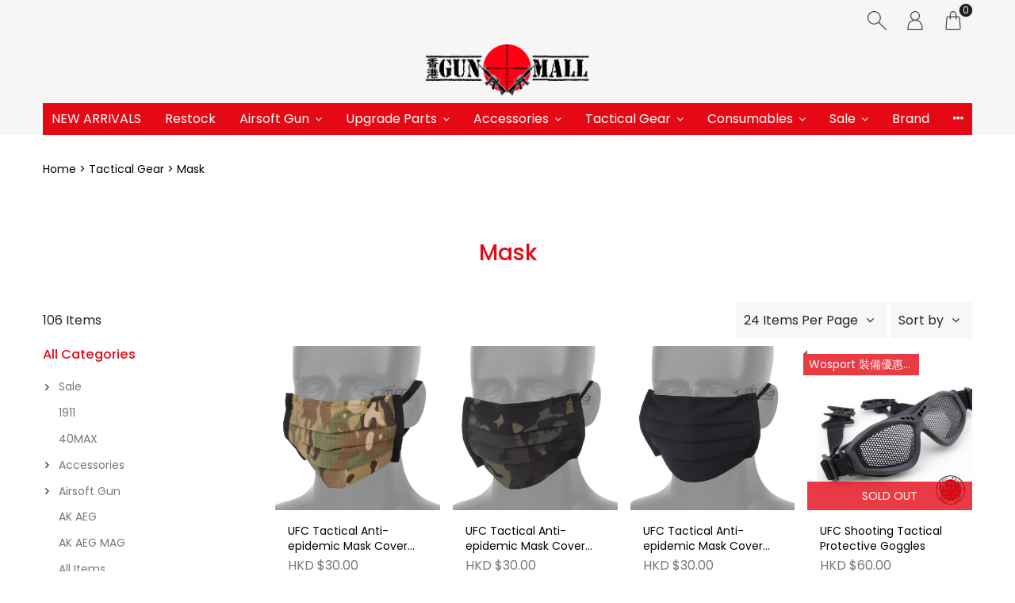

--- FILE ---
content_type: text/html; charset=UTF-8
request_url: https://gunmallhk.com/categories/668/Mask
body_size: 63021
content:
<!DOCTYPE html>
<html lang="en-HK">
<head prefix="og: http://ogp.me/ns# fb: http://ogp.me/ns/fb# product: http://ogp.me/ns/product#">
    <meta charset="utf-8">
    <title> Mask - Gun Mall Hong Kong </title>
    <meta http-equiv="X-UA-Compatible" content="IE=edge">
    <meta http-equiv="Content-Language" content="en-HK">
    <meta name="viewport" content="width=device-width, initial-scale=1">
    <!-- For Google -->
    <meta name="description" content="Airsoft Gun Mall Hong Kong Co. Limited (簡稱GMHK) 致力成為香港性價比最高的 氣槍 以及 裝備" />
    <meta name="keywords" content="airsoft,airsoft gun,wargame,st,s&amp;t,marui,ufc,cyma,gbb,aeg,tracer,hongkong,we,aw,emg,ksc,cyber gun,ghk,ge,870,agm,ww2," />

    <meta name="author" content="Gun Mall Hong Kong" >
    <meta name="copyright" content="© 2025 StoreBerry. All Right Reserved." />
    <meta name="application-name" content="StoreBerry" />

    <!-- For Facebook -->
    <meta property="og:title" content="Gun Mall Hong Kong" />
    <meta property="og:type" content="article" />
    <meta property="og:image" content="https://images.storeberry.chat/shops/t047/logo/zJ17qSZECzwDpStNunWAQCyiLyHaGKpv.png" />
    <meta property="og:url" content="https://gunmallhk.com" />
    <meta property="og:description" content="Airsoft Gun Mall Hong Kong Co. Limited (簡稱GMHK) 致力成為香港性價比最高的 氣槍 以及 裝備" />

            <link rel="alternate" hreflang="en-HK" href="https://gunmallhk.com/categories/668/Mask?lang=en-HK" />
        <link rel="alternate" hreflang="x-default" href="https://gunmallhk.com/categories/668/Mask" />
    
    

    
    <meta name="csrf-token" content="Z316GaTEbtGZ6s5dDwb9rfRBG7796xPuRl1aDtLZ">
    <link rel="preconnect" href="https://fonts.gstatic.com">
    <link rel="stylesheet" href="https://gunmallhk.com/css/purecss060/pure-min.css" type="text/css">
    <!--[if gt IE 8]><!-->
    <link rel="stylesheet" href="https://gunmallhk.com/css/purecss060/grids-responsive-min.css" type="text/css">
    <!--<![endif]-->
        <link href="https://gunmallhk.com/css/alertify/alertify.min.css" rel="stylesheet" >
    <link href="https://gunmallhk.com/css/alertify/themes/default.min.css" rel="stylesheet">
    <link rel="stylesheet" href="https://gunmallhk.com/css/font-awesome.min.css"  type="text/css">
    <link href="https://fonts.googleapis.com/css?family=Poppins:100,200,300,400,500" rel="stylesheet">
<link rel="stylesheet" href="/css/styles.css?id=aae94b65f28507630444596172998bab" type="text/css" media="screen" charset="utf-8">
<!-- <link rel="stylesheet" href="https://gunmallhk.com/css/mediaquery.min.css" type="text/css" media="screen" charset="utf-8"> -->
			<link rel="icon" sizes="170x170" href="https://images.storeberry.chat/shops/t047/favicon/SLC0P3hJPLOxXGL8dVaQt1FCL5yepAeo.png">
	
    <link rel="stylesheet" href="/css/page/collection-styleone.min.css?id=68b329da9893e34099c7d8ad5cb9c940"  type="text/css">
<link rel="stylesheet" href="/css/element/fn-dropdown.min.css?id=e1fa07b8de55faa50d4f1c2e5a644d32">
<link rel="stylesheet" href="https://gunmallhk.com/plugins/fotorama464/fotorama.css"  type="text/css">

        <script src="https://gunmallhk.com/js/lib/vue.min.js?v=2.6.11" type="text/javascript"></script>
    
    
    <!-- Google Site Verification -->
<meta name="google-site-verification" content="1pzsepRgvvnz41caPoAm4og_fJ0Ld6YsFqT25S81LQw" />
<!-- End Google Site Verification -->


<!-- Facebook Domain Verification -->
<meta name="facebook-domain-verification" content="3v6294x8vp8rlv6s6xjc3mg7vrda6f" />
<!-- End Facebook Domain Verification -->


    <!-- Facebook Pixel Code -->
<script>
  !function(f,b,e,v,n,t,s)
  {if(f.fbq)return;n=f.fbq=function(){n.callMethod?
  n.callMethod.apply(n,arguments):n.queue.push(arguments)};
  if(!f._fbq)f._fbq=n;n.push=n;n.loaded=!0;n.version='2.0';
  n.queue=[];t=b.createElement(e);t.async=!0;
  t.src=v;s=b.getElementsByTagName(e)[0];
  s.parentNode.insertBefore(t,s)}(window, document,'script',
  'https://connect.facebook.net/en_US/fbevents.js');
  fbq('init', '740613753802643');
  fbq('track', 'PageView');
</script>
<!-- End Facebook Pixel Code -->



<!-- Google Analytics -->
<script async src="https://www.googletagmanager.com/gtag/js?id=G-RK1MXL4FF8"></script>
<script>
  window.dataLayer = window.dataLayer || [];
  function gtag(){dataLayer.push(arguments);}
  gtag('js', new Date());
  gtag('config', 'G-RK1MXL4FF8');
</script>
<!-- End Google Analytics -->



<!-- Google Tag Manager -->
<script>(function(w,d,s,l,i){w[l]=w[l]||[];w[l].push({'gtm.start':
new Date().getTime(),event:'gtm.js'});var f=d.getElementsByTagName(s)[0],
j=d.createElement(s),dl=l!='dataLayer'?'&l='+l:'';j.async=true;j.src=
'https://www.googletagmanager.com/gtm.js?id='+i+dl;f.parentNode.insertBefore(j,f);
})(window,document,'script','dataLayer','GTM-PKC88BM');</script>
<!-- End Google Tag Manager -->

        <script>
var sb_tracking = {
    currency: "HKD",
    isActiveSetting: {
        "debug": false,
        "google_analytics": true,
        "google_analytics_ecommerce": true,
        "google_analytics_enhanced_conversion": false,
        "google_tag_manager": true,
        "facebook_pixel": true,
        "omnichat": false,
    },
    convertEventNameByTrackingVender: {
        facebook_pixel: {
            add_payment_info: "AddPaymentInfo",
            add_to_cart: "AddToCart",
            add_to_wishlist: "AddToWishlist",
            sign_up: "CompleteRegistration",
            // "Contact"
            // "CustomizeProduct"
            // "Donate"
            // "FindLocation"
            begin_checkout: "InitiateCheckout",
            generate_lead: "Lead",
            purchase: "Purchase",
            // "Schedule"
            search: "Search",
            // "StartTrial"
            // "SubmitApplication"
            // "Subscribe"
            view_item_list: "ViewContent",
            view_item: "ViewContent",
        },
        omnichat: {
            view_item: "view_product",
            begin_checkout: "checkout",
            purchase: "purchase", // same as GA
            add_to_cart: "add_to_cart", // same as GA
            remove_from_cart: "remove_from_cart", // same as GA
        },
    },
    ga4_eventNameListByType: {
        general: ["ad_impression", "earn_virtual_currency", "generate_lead", "join_group", "login", "purchase", "refund", "search", "select_content", "share", "sign_up", "spend_virtual_currency", "tutorial_begin", "tutorial_complete",],
        ecommerce: ["add_payment_info", "add_shipping_info", "add_to_cart", "add_to_wishlist", "begin_checkout", "purchase", "refund", "remove_from_cart", "select_item", "select_promotion", "view_cart", "view_item", "view_item_list", "view_promotion",],
    },
    view_id: "",
    select_item: function(view_id, itemList_name, item) { // ecommerce event
        sb_tracking.view_id = view_id;
        var _item = sb_tracking._toTrackingItem(item);
        _item["item_list_name"] = itemList_name;
        sb_tracking._track("select_item", {
            "item_list_name" : itemList_name,
            "items" : [_item],
        });
    },
    view_item_list: function(view_id, itemList_name, itemList, defaultCategoryList) {
        sb_tracking.view_id = view_id;
        var t = [];
        if (Array.isArray(itemList) && itemList.length > 0) {
            for (var i = 0; i < itemList.length; i++) {
                t.push(sb_tracking._toTrackingItem(itemList[i], undefined, undefined, defaultCategoryList));
            }
        }
        if (t.length > 0) {
            var supportingParams = {};
            if (defaultCategoryList != undefined && Array.isArray(defaultCategoryList) && defaultCategoryList.length > 0) {
                supportingParams["category"] = defaultCategoryList.join("/");
            }

            sb_tracking._track("view_item_list", {
                "item_list_name" : itemList_name,
                "items" : t,
            }, supportingParams); 
        }
    },
    view_item: function(view_id, item, selected_variant) {
        sb_tracking.view_id = view_id;
        var _item = sb_tracking._toTrackingItem(item, selected_variant);
        sb_tracking._track("view_item", {
            "currency" : sb_tracking.currency,
            "value" : _item["price"],
            "items" : [_item],
        });
    },
    view_cart: function(view_id, cart) {
        sb_tracking.view_id = view_id;
        sb_tracking._track_cart("view_cart", cart);
    },
    begin_checkout : function(view_id, cart) {
        sb_tracking.view_id = view_id;
        sb_tracking._track_cart("begin_checkout", cart);
    },
    purchase : function(view_id, cart) {
        sb_tracking.view_id = view_id;
        sb_tracking._track_cart("purchase", cart);
    },
    add_to_cart : function(view_id, item, selected_variant, qty) {
        // console.log("sb_tracking.add_to_cart: ", item, selected_variant);
        sb_tracking.view_id = view_id;
        var _item = sb_tracking._toTrackingItem(item, selected_variant, qty);
        sb_tracking._track("add_to_cart", {
            "currency": sb_tracking.currency,
            "value": _item["price"] * _item["quantity"],
            "items": [_item],
        });
    },
    add_to_wishlist : function(view_id, item, selected_variant) {
        // console.log("sb_tracking.add_to_wishlist: ", item, selected_variant);
        sb_tracking.view_id = view_id;
        var _item = sb_tracking._toTrackingItem(item, selected_variant);
        sb_tracking._track("add_to_wishlist", {
            "currency": sb_tracking.currency,
            "value": _item["price"],
            "items": [_item],
        });
    },
    remove_from_cart : function(view_id, item, qty) {
        sb_tracking.view_id = view_id;
        var _item = sb_tracking._toTrackingItem(item, undefined, qty);
        sb_tracking._track("remove_from_cart", {
            "currency": sb_tracking.currency,
            "value": _item["price"] * _item["quantity"],
            "items": [_item],
        });
    },
    sign_up: function(view_id, method) {
        sb_tracking.view_id = view_id;
        var params = {};
        if (method != undefined && method != "") {
            params["method"] = method;
        }
        sb_tracking._track("sign_up", params);
    },
    login: function(view_id, method) {
        sb_tracking.view_id = view_id;
        var params = {};
        if (method != undefined && method != "") {
            params["method"] = method;
        }
        sb_tracking._track("login", params);
    },
    search: function(view_id, search_term) {
        sb_tracking.view_id = view_id;
        sb_tracking._track("search", {
            "search_term": search_term,
        });
    },
    _track_cart: function(track_action, cart) {
        var totalPropName = (track_action == "purchase") ? "total" : "subtotal";
        if (cart[totalPropName] != undefined) {
            var total = Number(cart[totalPropName]);
            var _itemList = [];
            if (cart["items"] != undefined && Array.isArray(cart["items"]) && cart["items"].length > 0) {
                for (var i = 0; i < cart["items"].length; i++) {
                    _itemList.push(sb_tracking._toTrackingItem(cart["items"][i]));
                }
            }
            var params = {
                value: total,
                currency: sb_tracking.currency,
                items: _itemList,
            };
            if (track_action == "purchase") {
                // transaction_id
                if (cart['order_id'] != undefined) params["transaction_id"] = cart['order_id'];
                // tax
                if (cart['tax_total_amount'] != undefined) params["tax"] = Number(cart['tax_total_amount']);
                // shipping
                if (cart['shipping_fee'] != undefined) params["shipping"] = Number(cart['shipping_fee']);
                // coupon
                if (cart['promotion_code'] != undefined) params["coupon"] = cart['promotion_code'];
            }
            sb_tracking._track(track_action, params);
        }
    },
    _track: function(eventName, params, supportingParams) {
        if (("gtag" in window)
            && (
                ("google_analytics" in sb_tracking.isActiveSetting 
                    && sb_tracking.isActiveSetting["google_analytics"] == true
                    && sb_tracking.ga4_eventNameListByType["general"].indexOf(eventName) >= 0
                )
                || ("google_analytics_ecommerce" in sb_tracking.isActiveSetting 
                    && sb_tracking.isActiveSetting["google_analytics_ecommerce"] == true
                    && sb_tracking.ga4_eventNameListByType["ecommerce"].indexOf(eventName) >= 0
                )
            )
        ) {
            if (sb_tracking.isActiveSetting["google_analytics_enhanced_conversion"] == true) {
                gtag('set', 'user_data', sb_tracking.user_data);
            }
            if (sb_tracking.isActiveSetting["debug"] == true) {
                console.log("sb_tracking[GA4]"+sb_tracking.view_id+":", eventName, JSON.stringify(params));
            }
            window.gtag("event", eventName, params);
        }
        // for GTM
        if (("dataLayer" in window)
            && "google_tag_manager" in sb_tracking.isActiveSetting 
            && sb_tracking.isActiveSetting["google_tag_manager"] == true
        ) {
            var dataLayer_item = {};
            dataLayer.push({ ecommerce: null }); // reset ecommerce param is need since if other general event have been fire after ecommerce event, ecommerce prop may accidentally added to that general event
            if (sb_tracking.ga4_eventNameListByType["ecommerce"].indexOf(eventName) >= 0) { // ecommerce event gtm implementation. see: https://developers.google.com/analytics/devguides/collection/ga4/reference/events?client_type=gtm
                dataLayer_item = { ecommerce: params };
                if (eventName == "purchase") {
                    var products = [];
                    if (params["items"] != undefined && Array.isArray(params["items"]) && params["items"] .length > 0) {
                        for (let i = 0; i < params["items"].length; i++) {
                            products.push(sb_tracking.toOmniOrUAItem(params["items"][i]));
                        }
                    }
                    dataLayer_item["ecommerce"]["purchase"] = { // add old format (UA), for ad result tracking
                        'actionField': {
                            'id': params["transaction_id"],
                            'revenue': params["value"],
                            'tax': params["tax"],
                            'shipping': params["shipping"],
                            'coupon': params["coupon"]
                        },
                        'products': products,
                    };
                }
            } else {
                dataLayer_item = params;
            }
            dataLayer_item["event"] = eventName; // add event to params
            if (sb_tracking.isActiveSetting["debug"] == true) {
                console.log("sb_tracking[GTM]"+sb_tracking.view_id+":", JSON.stringify(dataLayer_item));
            }
            dataLayer.push(dataLayer_item);
        }

        // facebook pixel
        if ("fbq" in window
            && "facebook_pixel" in sb_tracking.isActiveSetting
            && sb_tracking.isActiveSetting["facebook_pixel"] == true
            && "facebook_pixel" in sb_tracking.convertEventNameByTrackingVender 
        ) {
            var isFacebookPixelEvent = (eventName in sb_tracking.convertEventNameByTrackingVender.facebook_pixel);
            var fb_eventName = (isFacebookPixelEvent) ? sb_tracking.convertEventNameByTrackingVender.facebook_pixel[eventName] : eventName;
            if (isFacebookPixelEvent) {
                var fb_params = sb_tracking._convertToFbParams(fb_eventName, params, supportingParams);
                if (sb_tracking.isActiveSetting["debug"] == true) {
                    console.log("sb_tracking[facebook pixel]"+sb_tracking.view_id+":", fb_eventName, JSON.stringify(fb_params));
                }
                fbq("track", fb_eventName, fb_params);
            }
        }

        // omniChat tracking
        if ("omnichatTracker" in window 
            && "omnichat" in sb_tracking.isActiveSetting
            && sb_tracking.isActiveSetting["omnichat"] == true
            && "omnichat" in sb_tracking.convertEventNameByTrackingVender 
            && eventName in sb_tracking.convertEventNameByTrackingVender.omnichat
        ) {
            var omni_eventName = sb_tracking.convertEventNameByTrackingVender.omnichat[eventName];
            var omni_params = sb_tracking._convertToOmniChatParams(omni_eventName, params);
            if (sb_tracking.isActiveSetting["debug"] == true) {
                console.log("sb_tracking[omniChat]"+sb_tracking.view_id+":", omni_eventName, JSON.stringify(omni_params));
            }
            window.omnichatTracker.push([
                'event', omni_eventName, omni_params
            ]);
        }
    },
    _toTrackingItem: function(item, selected_variant, overrideQty, defaultCategoryList) {
        var _item = {
            item_name: (item["name"] != undefined) ? item["name"] : "",
        };
        if (item["discount"] != undefined) {
            _item["discount"] = Number(item["discount"]);
        }
        _item["price"] = (item["min_price"] != undefined) // for product record, "price" in it only represent a range prices as string (e.g.888-999) so use "min_price" instead. "min_price" will not in cart item
            ? Number(item["min_price"]) 
            : ((item["net_price"] != undefined) // for cart item, use net_price, price in tracking item should represent discounted value
                ? Number(item["net_price"])
                : ((item["price"] != undefined) // for cart item, at least got price if missing net_price
                    ? Number(item["price"]) : 0
                )
            );
        if (
            _item["discount"] == undefined // cannot find discount
            && item["min_price"] == undefined // it is a cart item not product item
            && item["price"] != undefined && item["net_price"] != undefined // having both price and net_price
            && Number(item["price"]) > Number(item["net_price"]) // there should have some discount
        ) {
            _item["discount"] = Number((Number(item["price"]) - Number(item["net_price"])).toFixed(2)); // setup discount by manual calc
        }

        // item_variant
        if (item["variant"] != undefined && item["variant"]["name"] != undefined && item["variant"]["name"] != "") {
            _item["item_variant"] = item["variant"]["name"];
        } else if (item["variant_name"] != undefined && item["variant_name"] != "") { // variant_name on cart item
            _item["item_variant"] = item["variant_name"];
        }
        // item_category ... item_category5
        var categoryList = (
                                item["categories"] != undefined 
                                && Array.isArray(item["categories"]) 
                                && item["categories"].length >= 1
                            ) ? item["categories"] : ((
                                    defaultCategoryList != undefined 
                                    && Array.isArray(defaultCategoryList) 
                                    && defaultCategoryList.length >= 1
                                ) ? defaultCategoryList : undefined) ;
        if (categoryList != undefined) {
            for (let i = 0; i < categoryList.length; i++) {
                if ("name" in categoryList[i]) {
                    var propName = "item_category" + ((i == 0) ? "" : (i + 1));
                    _item[propName] = categoryList[i]["name"];
                }
            }
        }
        // item_brand
        if (item["brands"] != undefined && Array.isArray(item["brands"]) && item["brands"].length >= 1) {
            if ("name" in item["brands"][0]) {
                _item["item_brand"] = item["brands"][0]["name"];
            }
        }
        if (selected_variant != undefined) {
            // fields in product_variants
            if (selected_variant["price"] != undefined) {
                _item["price"] = Number(selected_variant["price"]); // replace price with price in product_variants. it should only for product item, not cart item
            }
            if (selected_variant["name"] != undefined && selected_variant["name"] != "") { // if "name" empty often means it is attached product_variants record for single product
                _item["item_variant"] = selected_variant["name"];
            }
            if (selected_variant["sku"] != undefined && selected_variant["sku"] != "") {
                _item["item_id"] = _item["sku"] = selected_variant["sku"];
            } else if (selected_variant["product_id"] != undefined && selected_variant["id"] != undefined)  {
                _item["item_id"] = selected_variant["product_id"] + "." + selected_variant["id"];
            }
        } else {
            if (item["sku"] != undefined && item["sku"] != "") { // sku in cart item
                _item["item_id"] = _item["sku"] = item["sku"];
            } else if (item["product_id"] != undefined && item["variant_id"] != undefined)  { // in cart item
                _item["item_id"] = item['product_id'] + "." + item['variant_id'];
            }
        }
        if (_item["item_id"] == undefined && item["id"] != undefined) { // fallback using product id only
            _item["item_id"] = "" + item['id'];
        }

        if (item["qty"] != undefined) {
            _item["quantity"] = Number(item["qty"]);
        }
        if (overrideQty != undefined) {
            _item["quantity"] = Number(overrideQty);
        }
        return _item;
    },
    toOmniOrUAItem: function(item) {
        var _item = {
            id: item["item_id"],     // item_id -> id
            name: item["item_name"], // item_name -> name
        };
        if (item["item_brand"] != undefined && item["item_brand"] != "") { // item_variant -> variant
            _item["brand"] = item["item_brand"];
        }
        // category : xxx/yyyy
        var category_array = sb_tracking._getCategoryArrayFromItem(item);
        if (category_array.length > 0) {
            _item["category"] = category_array.join("/");
        }
        if (item["item_variant"] != undefined && item["item_variant"] != "") { // item_variant -> variant
            _item["variant"] = item["item_variant"];
        }
        if (item["quantity"] != undefined) {
            _item["quantity"] = item["quantity"];
        }
        if (item["price"] != undefined) {
            _item["price"] = item["price"];
        }
        // omniChat don't have discount
        // if (item["discount"] != undefined) {
        //     _item["discount"] = item["discount"];
        // }
        return _item;
    },
    _convertToFbParams: function(eventName, from_params, supportingParams) {
        var to_params = {};

        // content_type: product|product_group
        if (
            (eventName == "ViewContent")
            || eventName == "InitiateCheckout"
            || eventName == "Purchase"
            || eventName == "AddToCart" 
            || eventName == "AddToWishlist" 
            || eventName == "CustomizeProduct"
        ) {
            to_params["content_type"] = "product";
        }

        // content_category: snippets|B2B|...
        if (supportingParams != undefined && supportingParams["category"] != undefined && typeof supportingParams["category"] == "string") {
            to_params["content_category"] = supportingParams["category"];
        } else if (eventName == "Lead") {
            to_params["content_category"] = "B2B";
        } else if (eventName == "ViewContent") {
            to_params["content_category"] = "product";
        } else {
            to_params["content_category"] = "snippets";
        }

        // content_ids / contents
        var contentPropName = (
                eventName == "AddToCart" 
                || eventName == "InitiateCheckout" 
                || eventName == "Purchase"
            ) ? "contents" : "content_ids";
        var content_array = [];
        var firstItemName = undefined;
        var totalNofItem = 0;
        if ("items" in from_params && Array.isArray(from_params.items) && from_params.items.length > 0) {
            for (var i = 0; i < from_params.items.length; i++) {
                var item = from_params.items[i];
                if (contentPropName == "content_ids" && item["item_id"] != undefined) {
                    content_array.push(item["item_id"]);
                } else if (contentPropName == "contents" && item["item_id"] != undefined && item["quantity"] != undefined) {
                    content_array.push({
                        id: item["item_id"],
                        quantity: item["quantity"],
                    });
                }
                if (i == 0 && item["item_name"] != undefined && item["item_name"] != "") {
                    firstItemName = item["item_name"];
                }
                totalNofItem += (item["quantity"] != undefined) ? parseInt(item["quantity"]) : 1;
            }
        }
        to_params[contentPropName] = content_array;

        // content_name 
        if (eventName == "Lead") {
            to_params["content_name"] = "Report";
        } else if (eventName == "CompleteRegistration") {
            to_params["content_name"] = "Signup";
        } else if (eventName == "ViewContent" && from_params["item_list_name"]) { // from view_item_list
            to_params["content_name"] = from_params["item_list_name"];
        } else if ([
                "AddToCart",
                "AddToWishlist",
                "ViewContent",
            ].indexOf(eventName) >= 0 
            && firstItemName != undefined
        ) {
            to_params["content_name"] = firstItemName;
        } else {
            to_params["content_name"] = "Order";
        }

        // num_items
        if (eventName == "InitiateCheckout" || eventName == "Purchase") {
            to_params["num_items"] = totalNofItem;
        }
        // search_string
        if (eventName == "Search") {
            to_params["search_string"] = (from_params["search_term"] != undefined) ? from_params["search_term"] : "";
        }
        // status
        if (eventName == "CompleteRegistration") {
            to_params["status"] = true;
        }
        // currency, value
        if (["Contact", "CustomizeProduct", "Donate", "FindLocation", "Schedule", "SubmitApplication"].indexOf(eventName) == -1 ) {
            to_params["value"] = (from_params["value"] != undefined) ? from_params["value"] : 0;
            to_params["currency"] = (from_params["currency"] != undefined) ? from_params["currency"] : sb_tracking.currency;
        }
        return to_params;
    },
    _convertToOmniChatParams: function(eventName, from_params) {

        if (eventName == "view_product" && "items" in from_params && Array.isArray(from_params["items"]) && from_params["items"].length >= 1) {
            to_params = sb_tracking.toOmniOrUAItem(from_params["items"][0]);
            to_params["currency"] = sb_tracking.currency;
        } else {
            var to_params = {};
            // items
            if ("items" in from_params && Array.isArray(from_params.items) && from_params.items.length > 0) {
                var _items = [];
                for (var i = 0; i < from_params.items.length; i++) {
                    _items.push(sb_tracking.toOmniOrUAItem(from_params.items[i]));
                }
                to_params['items'] = _items;
            }
            if (eventName == "purchase") {
                to_params["currency"] = (from_params["currency"] != undefined) ? from_params["currency"] : sb_tracking.currency;
                // value -> amount
                if (from_params["value"] != undefined) {
                    to_params["amount"] = from_params["value"];
                }
                if (from_params["transaction_id"] != undefined) {
                    to_params["transaction_id"] = from_params["transaction_id"];
                }
                if (from_params["tax"] != undefined) { // not in omnichat document
                    to_params["tax"] = from_params["tax"];
                }
                if (from_params["shipping"] != undefined) { // not in omnichat document
                    to_params["shipping"] = from_params["shipping"];
                }
                if (from_params["coupon"] != undefined) { // not in omnichat document
                    to_params["coupon"] = from_params["coupon"];
                }
            }
        }
        return to_params;
    },
    _getCategoryArrayFromItem: function(item) {
        var result_array = [];
        for (let i = 1; i <= 5; i++) {
            var propName = "item_category" + ((i == 1) ? "" : i);
            if (propName in item && item[propName] != "") {
                result_array.push(item[propName]);
            }
        }
        return result_array;
    },
};
</script>

    <link href="https://fonts.googleapis.com/css?family=Poppins" rel="stylesheet">



<script type="text/javascript">
document.addEventListener('DOMContentLoaded', function(){
    new Vue({
        data(){
            return {
                observer: null,
                styles: {
                    ':root': {
                        // site
                        // New

                        '--bs-theme-color':'#E50916',
                        '--bs-bg-color':'#ffffff',
                        '--bs-bg-content-color': '#ffffff',
                        '--bs-bg-login-block-color': '',
                        '--bs-line-color':'#E50916',
                        '--bs-heading-font-family': "Poppins, -apple-system, \"PingFang TC\",\"PingFang HK\",\"PingFang SC\", \"\\5FAE\\8EDF\\6B63\\9ED1\\9AD4\", Arial, sans-serif",
                        '--bs-heading-font-color':'#E50916',
                        '--bs-content-font-family': "Poppins, -apple-system, \"PingFang TC\",\"PingFang HK\",\"PingFang SC\", \"\\5FAE\\8EDF\\6B63\\9ED1\\9AD4\", Arial, sans-serif",
                        '--bs-content-font-color':'#000000',

                        '--bs-link-color':'#000000',
                        '--bs-link-hover-color':'#444444',
                        // b i u

                        '--bs-primary-btn-color':'#E50916',
                        '--bs-primary-btn-hover-color':'#999999',
                        '--bs-primary-btn-text-color':'#ffffff',
                        '--bs-primary-btn-text-hover-color':'#ffffff',
                        '--bs-second-btn-color':'#999999',
                        '--bs-second-btn-hover-color':'#3d3d3d',
                        '--bs-second-btn-text-color':'#ffffff',
                        '--bs-second-btn-text-hover-color':'#ffffff',

                        // header
                        '--bs-header-menu-trans-font-color' : '#ffffff',
                        '--bs-header-menu-trans-icon-color' : '#000000',
                        '--bs-header-bg-color' : '#f6f6f6',
                        '--bs-header-menu-font-color' : '#ffffff',
                        '--bs-header-menu-bg-color' : '#E50916',
                        '--bs-header-menu-bg-hover-color': '#444444',
                        '--bs-header-height' : '35px',

                        '--bs-header-menu-second-font-color' : '#ffffff',
                        '--bs-header-menu-second-bg-color' : '#444444',
                        '--bs-header-menu-second-bg-hover-color' : '#e49c01',
                        '--bs-header-menu-ter-font-color' : '#444444',
                        '--bs-header-menu-ter-bg-color' : '#e8e8e8',
                        '--bs-header-menu-ter-bg-hover-color' : '#ffffff',
                        '--bs-header-icon-color' : '#444444',


                        '--bs-pd-title-color' : '#313135',
                        '--bs-pd-qty-btn-bg-color': '#a6a6a6',
                        '--bs-pd-qty-btn-bg-hover-color': '#313135',
                        '--bs-pd-qty-btn-color':'#525252',
                        '--bs-pd-qty-btn-hover-color':'#ffffff',
                        '--bs-pb-title-text-align' : 'left',
                        '--bs-pb-wrap-padding-size' : '0 8px',
                        '--bs-pb-content-padding-size':'0',
                        '--bs-negative-padding-size':'-8px',

                        '--bs-footer-bg-color': '#393834',
                        '--bs-footer-line-color': '#ffffff',
                        '--bs-footer-title-color': '#ffffff',
                        '--bs-footer-text-color': '#ffffff',
                        '--bs-footer-link-color': '#ffffff',
                        '--bs-footer-link-hover-color': '#ff2600',
                        '--bs-footer-social-icon-bg-color': '#ff2600',
                        '--bs-footer-social-icon-color': '#ffffff',
                        '--bs-footer-payment-icon-color': '#ffffff'

                    }
                },
                classes: {
                    body: {
                        'menu-transparent' : '',
                        'card-wrapper' : '1',
                    },
                    '#menu-bar': {
                        'transparent' : '',
                    },
                    '#menulist':{
                        'animate-line' : '',
                    },
                }
            }
        },
        created(){
            this.loadStyles();
            this.loadClasses();
            document.body.classList.remove('page-loading');
        },
        methods:{
            loadStyles(){
                var styles = this.styles;
                var styleElm = document.createElement("style");
                // var styleSheet = styleElm.sheet;
                for(var i=0; i<Object.keys(styles).length; i++){
                    var propStr = '';
                    var selector = Object.keys(styles)[i];
                    var selector_styles = styles[Object.keys(styles)[i]];
                    for(var style_i=0; style_i<Object.keys(selector_styles).length; style_i++){
                        var selector_style = Object.keys(selector_styles)[style_i];
                        var selector_style_value = selector_styles[Object.keys(selector_styles)[style_i]];
                        if(selector_style_value){
                            propStr += selector_style +': ' + selector_style_value + ';'
                        }
                    }
                    styleElm.innerHTML+=(selector + '{' + propStr + '}');
                }
                document.head.appendChild(styleElm);
            },
            loadClasses(){
                var classes = this.classes;
                for(var i=0; i<Object.keys(classes).length; i++){
                    var selector = Object.keys(classes)[i];
                    var selector_classes = classes[Object.keys(classes)[i]];
                    var elms = document.querySelectorAll(selector);
                    for(var elm_i=0; elm_i<elms.length; elm_i++){
                        if(elms[elm_i] && elms[elm_i].classList){
                            for(var class_i=0; class_i<Object.keys(selector_classes).length; class_i++){
                                var selector_class = Object.keys(selector_classes)[class_i];
                                var selector_class_enable = selector_classes[Object.keys(selector_classes)[class_i]];
                                if(selector_class_enable == 1){
                                    elms[elm_i].classList.add(selector_class);
                                }
                            }
                        }
                    }
                }
            }
        }
    })
})
</script>

<style type="text/css">
        .content-inner, .content-wrapper, .content-wrapper .content-inner,
    #login-page .content-wrapper, #login-page .content-wrapper .content-inner{
        /* background: #ffffff; */
    }
            .content-wrapper .content-inner .cart-order .block-zone,
    .content-wrapper .content-inner #my-account-menu .menu-content .personal_detail,
    .content-wrapper .content-inner #my-account-menu .menu-content .menu_detail ul{
        /* background: #ffffff; */
    }
        /*     .border-top-grey1,
    .border-mini-top-grey1,

    .module_zone .zone_title .title:after,
    .module_zone .zone_title .title:before{
        border-color: #E50916 !important;
    }
             */
        h1, h2, h3, h4, h5, h6{
        font-family: Poppins,\5FAE\8EDF\6B63\9ED1\9AD4, 'PingFang TC','PingFang HK','PingFang SC',Open Sans,\9ED1\4F53,sans-serif;
    }
            h1, h2, h3, h4, h5, h6,
    h1 > span,
    h1.product-name,
    .content-wrapper .content-inner .cart-order .block-zone .block-content .block-header h2.title,
    .content-wrapper .content-inner .cart-order .block-zone .block-content .block-header h1.title,
    .content-wrapper .content-inner .cart-order .block-zone .block-content.order-info .block-header h2.title{
        /* color: #E50916; */
    }
            body, .content-inner, .content-wrapper, .pure-g [class*=pure-u]{
        font-family: Poppins,\5FAE\8EDF\6B63\9ED1\9AD4, 'PingFang TC','PingFang HK','PingFang SC',Open Sans,\9ED1\4F53,sans-serif;
    }
                .content-inner, .content-wrapper,
    .content-inner label, .content-wrapper label{
        /* color: #000000; */
    }
            .content-inner a:not(.kbtn):not(.pure-button):not(.normal-button),
    .content-wrapper a:not(.kbtn):not(.pure-button):not(.normal-button){
        /* color: #000000; */
    }
            .content-inner a:not(.kbtn):not(.pure-button):not(.normal-button):hover,
    .content-wrapper a:not(.kbtn):not(.pure-button):not(.normal-button):hover{
        /* color: #444444; */
    }
                    .pure-button,
    #product_detail_block #product_detail_content .add-to-cart,
    .list-horizontal-section .content-row .item .button a,
    .list-vertical-section .content-row .item .button a,
    .kbtn.continue-shop{
        background: #E50916;
    }
    .border-left-orange1{
        box-shadow: inset 5px 0 0 0 #E50916;
    }
    #samll_shopping_cart .product_img_row .mini-promotion-name{
        border-color: #E50916 !important;
    }
    .border-mini-left-orange1{
        /*box-shadow: inset 5px 0 0 0 #E50916;*/
    }
            .pure-button:hover,
    #product_detail_block #product_detail_content .add-to-cart:hover,
    .list-horizontal-section .content-row .item .button a:hover,
    .list-vertical-section .content-row .item .button a:hover,
    .kbtn.continue-shop:hover{
        background: #999999;
    }
            .pure-button,
    #product_detail_block #product_detail_content .add-to-cart,
    .list-horizontal-section .content-row .item .button a,
    .list-vertical-section .content-row .item .button a,
    .kbtn.continue-shop{
        color: #ffffff;
    }
            .pure-button:hover,
    #product_detail_block #product_detail_content .add-to-cart:hover,
    .list-horizontal-section .content-row .item .button a:hover,
    .list-vertical-section .content-row .item .button a:hover,
    .kbtn.continue-shop:hover{
        color: #ffffff;
    }
            .pure-button.secondary-button{
        /* background: #999999; */
    }
            .pure-button.secondary-button:hover{
        /* background: #3d3d3d; */
    }
            .pure-button.secondary-button{
        /* color: #ffffff; */
    }
            .pure-button.secondary-button:hover{
        /* color: #ffffff; */
    }
    </style>

    
        
    
    </head>

<body id="" class="clearfix page-loading theme-3  ">
    <!-- Facebook Pixel Code -->
<noscript><img height="1" width="1" style="display:none"
  src="https://www.facebook.com/tr?id=740613753802643&ev=PageView&noscript=1"
/></noscript>
<!-- End Facebook Pixel Code -->



<!-- Google Tag Manager (noscript) -->
<noscript><iframe src="https://www.googletagmanager.com/ns.html?id=GTM-PKC88BM"
height="0" width="0" style="display:none;visibility:hidden"></iframe></noscript>
<!-- End Google Tag Manager (noscript) -->

    <!-- Scroll to top button -->
    <a href="#" class="scrollToTop"><i class="fa fa-arrow-up fa-2x"></i></a>

    <div class="layout_containner clearfix">
        <nav id="slide-menu" class="slide-menu">
    <div class="slide-menu-bg close"></div>
    <div class="close-button">
        <a class="home" title="Home" href="https://gunmallhk.com">Home</a>
        <div class="close" title="Close">
            <span class="uppercase">Close</span>
            <i class="fa fa-times" aria-hidden="true"></i>
        </div>
    </div>
    <div class="slide-menu-inner">
        <div id="mobile-menu-search" class="search-block ">
    <a href="javascript:void(0)" class="pure-menu-link open_search">
        <div class="menu_icon"  title="Search">
            <svg viewBox="0 0 100 100" style="enable-background:new 0 0 100 100;">
                <path d="M99.27,95.73L61.45,57.91C66.77,51.77,70,43.77,70,35C70,15.67,54.33,0,35,0C15.67,0,0,15.67,0,35s15.67,35,35,35
                    c8.77,0,16.77-3.23,22.91-8.55l37.82,37.82c0.49,0.49,1.13,0.73,1.77,0.73s1.28-0.24,1.77-0.73
                    C100.24,98.29,100.24,96.71,99.27,95.73z M5,35C5,18.46,18.46,5,35,5s30,13.46,30,30S51.54,65,35,65S5,51.54,5,35z"/>
            </svg>
        </div>
    </a>
    <div class="drop_search">
        <form class="search-form" method="get" action="https://gunmallhk.com/product/search">
            <div class="search-field">
                <input type="text" name="q" class="pure-u-24-24" placeholder="Search for products">
                <label class="search-button">
                    <input class="submit-input" type="submit" value="Search">

                    <div class="menu_icon"  title="Search">
                        <svg viewBox="0 0 100 100" style="enable-background:new 0 0 100 100;">
                            <path d="M99.27,95.73L61.45,57.91C66.77,51.77,70,43.77,70,35C70,15.67,54.33,0,35,0C15.67,0,0,15.67,0,35s15.67,35,35,35
                                c8.77,0,16.77-3.23,22.91-8.55l37.82,37.82c0.49,0.49,1.13,0.73,1.77,0.73s1.28-0.24,1.77-0.73
                                C100.24,98.29,100.24,96.71,99.27,95.73z M5,35C5,18.46,18.46,5,35,5s30,13.46,30,30S51.54,65,35,65S5,51.54,5,35z"/>
                        </svg>
                    </div>
                </label>
            </div>
        </form>
    </div>
</div>
        <ul class="menu-items">
                                        <li class="menu-item  ">
                                                        <a href="https://gunmallhk.com/categories/820/Airsoft-NEW-ARRIVALS"  title="NEW ARRIVALS" target="_self">NEW ARRIVALS</a>
                                                </li>
                                        <li class="menu-item  ">
                                                        <a href="https://gunmallhk.com/categories/62/Restock"  title="Restock" target="_self">Restock</a>
                                                </li>
                                        <li class="menu-item menu-has-children ">
                                    <a class="menu-toggle"></a>

                                        <a href="https://gunmallhk.com/categories/64/Airsoft-Gun" title="Airsoft Gun">Airsoft Gun</a>
                    
                                        <ul class="menu-items">
                                                                            <li class="menu-item  menu-has-children ">
                                                        <a class="menu-toggle"></a>
                                                                                    <a href="https://gunmallhk.com/categories/8/AEG-Airsoft-Electric-Guns" title="AEG Airsoft Electric Guns">AEG Airsoft Electric Guns</a>
                            
                                                        <ul class="menu-items">
                                                                <li class="menu-item">
                                                                        <a href="https://gunmallhk.com/categories/304/AEP-Airsoft-Electric-Pistols">AEP Airsoft Electric Pistols</a>
                                                                    </li>
                                                                <li class="menu-item">
                                                                        <a href="https://gunmallhk.com/categories/232/EBB-Electric-Bolt-Back">EBB Electric Bolt Back</a>
                                                                    </li>
                                                                <li class="menu-item">
                                                                        <a href="https://gunmallhk.com/categories/263/MG-Airsoft-Machine-Gun">MG Airsoft Machine Gun</a>
                                                                    </li>
                                                            </ul>
                                                    </li>
                                                                            <li class="menu-item  menu-has-children ">
                                                        <a class="menu-toggle"></a>
                                                                                    <a href="https://gunmallhk.com/categories/241/Airsoft-Shotgun" title="Airsoft Shotgun">Airsoft Shotgun</a>
                            
                                                        <ul class="menu-items">
                                                                <li class="menu-item">
                                                                        <a href="https://gunmallhk.com/categories/894/Electric-Shotguns">Electric Shotguns</a>
                                                                    </li>
                                                                <li class="menu-item">
                                                                        <a href="https://gunmallhk.com/categories/895/Gas-Shotguns">Gas Shotguns</a>
                                                                    </li>
                                                                <li class="menu-item">
                                                                        <a href="https://gunmallhk.com/categories/896/Spring-Power-Shotguns">Spring Power Shotguns</a>
                                                                    </li>
                                                            </ul>
                                                    </li>
                                                                            <li class="menu-item   ">
                                                                                    <a href="https://gunmallhk.com/categories/981/DMR" title="DMR">DMR</a>
                            
                                                    </li>
                                                                            <li class="menu-item   ">
                                                                                    <a href="https://gunmallhk.com/categories/6/Gas-Gun-%26-GBBR" title="Gas Gun &amp; GBBR">Gas Gun &amp; GBBR</a>
                            
                                                    </li>
                                                                            <li class="menu-item   ">
                                                                                    <a href="https://gunmallhk.com/categories/9/Gas-Pistol" title="Gas Pistol">Gas Pistol</a>
                            
                                                    </li>
                                                                            <li class="menu-item  menu-has-children ">
                                                        <a class="menu-toggle"></a>
                                                                                    <a href="https://gunmallhk.com/categories/45/Grenade-Launcher" title="Grenade Launcher">Grenade Launcher</a>
                            
                                                        <ul class="menu-items">
                                                                <li class="menu-item">
                                                                        <a href="https://gunmallhk.com/categories/416/40mm-Grenade-Shell">40mm Grenade Shell</a>
                                                                    </li>
                                                            </ul>
                                                    </li>
                                                                            <li class="menu-item   ">
                                                                                    <a href="https://gunmallhk.com/categories/1227/Nerf" title="Nerf">Nerf</a>
                            
                                                    </li>
                                                                            <li class="menu-item   ">
                                                                                    <a href="https://gunmallhk.com/categories/1020/Revolver" title="Revolver">Revolver</a>
                            
                                                    </li>
                                                                            <li class="menu-item   ">
                                                                                    <a href="https://gunmallhk.com/categories/216/Sniper-Rifle" title="Sniper Rifle">Sniper Rifle</a>
                            
                                                    </li>
                                                                            <li class="menu-item   ">
                                                                                    <a href="https://gunmallhk.com/categories/7/spring-power-guns" title="spring power guns">spring power guns</a>
                            
                                                    </li>
                                                                            <li class="menu-item   ">
                                                                                    <a href="https://gunmallhk.com/categories/236/WW2" title="WW2">WW2</a>
                            
                                                    </li>
                                            </ul>
                    
                            </li>
                                        <li class="menu-item menu-has-children ">
                                    <a class="menu-toggle"></a>

                                        <a href="https://gunmallhk.com/categories/345/Upgrade-Parts" title="Upgrade Parts">Upgrade Parts</a>
                    
                                        <ul class="menu-items">
                                                                            <li class="menu-item  menu-has-children ">
                                                        <a class="menu-toggle"></a>
                                                                                    <a href="https://gunmallhk.com/categories/889/External-Upgrade-Parts" title="External Upgrade Parts">External Upgrade Parts</a>
                            
                                                        <ul class="menu-items">
                                                                <li class="menu-item">
                                                                        <a href="https://gunmallhk.com/categories/695/Charging-Handle">Charging Handle</a>
                                                                    </li>
                                                                <li class="menu-item">
                                                                        <a href="https://gunmallhk.com/categories/1173/Cheek-Riser">Cheek Riser</a>
                                                                    </li>
                                                                <li class="menu-item">
                                                                        <a href="https://gunmallhk.com/categories/17/Conversion-Kit">Conversion Kit</a>
                                                                    </li>
                                                                <li class="menu-item">
                                                                        <a href="https://gunmallhk.com/categories/986/Dust-cover">Dust cover</a>
                                                                    </li>
                                                                <li class="menu-item">
                                                                        <a href="https://gunmallhk.com/categories/15/Flash-Hider">Flash Hider</a>
                                                                    </li>
                                                                <li class="menu-item">
                                                                        <a href="https://gunmallhk.com/categories/1197/Grip-Panel">Grip Panel</a>
                                                                    </li>
                                                                <li class="menu-item">
                                                                        <a href="https://gunmallhk.com/categories/26/Magazine-Release">Magazine Release</a>
                                                                    </li>
                                                                <li class="menu-item">
                                                                        <a href="https://gunmallhk.com/categories/28/Magwell">Magwell</a>
                                                                    </li>
                                                                <li class="menu-item">
                                                                        <a href="https://gunmallhk.com/categories/254/Outer-Barrel">Outer Barrel</a>
                                                                    </li>
                                                                <li class="menu-item">
                                                                        <a href="https://gunmallhk.com/categories/35/Selector">Selector</a>
                                                                    </li>
                                                                <li class="menu-item">
                                                                        <a href="https://gunmallhk.com/categories/23/Sight">Sight</a>
                                                                    </li>
                                                                <li class="menu-item">
                                                                        <a href="https://gunmallhk.com/categories/1114/Slide-Catch">Slide / Bolt Catch</a>
                                                                    </li>
                                                                <li class="menu-item">
                                                                        <a href="https://gunmallhk.com/categories/14/Stock">Stock</a>
                                                                    </li>
                                                                <li class="menu-item">
                                                                        <a href="https://gunmallhk.com/categories/25/Thumb-Rest">Thumb Rest</a>
                                                                    </li>
                                                                <li class="menu-item">
                                                                        <a href="https://gunmallhk.com/categories/20/Trigger">Trigger</a>
                                                                    </li>
                                                            </ul>
                                                    </li>
                                                                            <li class="menu-item  menu-has-children ">
                                                        <a class="menu-toggle"></a>
                                                                                    <a href="https://gunmallhk.com/categories/918/Gun-Body-Parts" title="Gun Body Parts">Gun Body Parts</a>
                            
                                                        <ul class="menu-items">
                                                                <li class="menu-item">
                                                                        <a href="https://gunmallhk.com/categories/30/Adapter">Adapter</a>
                                                                    </li>
                                                                <li class="menu-item">
                                                                        <a href="https://gunmallhk.com/categories/1139/Buffer-Tube">Buffer Tube</a>
                                                                    </li>
                                                                <li class="menu-item">
                                                                        <a href="https://gunmallhk.com/categories/16/Handguard">Handguard</a>
                                                                    </li>
                                                                <li class="menu-item">
                                                                        <a href="https://gunmallhk.com/categories/19/Pistol-Grip">Pistol Grip</a>
                                                                    </li>
                                                                <li class="menu-item">
                                                                        <a href="https://gunmallhk.com/categories/12/Receiver">Receiver</a>
                                                                    </li>
                                                                <li class="menu-item">
                                                                        <a href="https://gunmallhk.com/categories/29/Slide-And-Parts">Slide And Parts</a>
                                                                    </li>
                                                            </ul>
                                                    </li>
                                                                            <li class="menu-item  menu-has-children ">
                                                        <a class="menu-toggle"></a>
                                                                                    <a href="https://gunmallhk.com/categories/888/Internal-Upgrade-Parts" title="Internal Upgrade Parts">Internal Upgrade Parts</a>
                            
                                                        <ul class="menu-items">
                                                                <li class="menu-item">
                                                                        <a href="https://gunmallhk.com/categories/691/Bolt">Bolt</a>
                                                                    </li>
                                                                <li class="menu-item">
                                                                        <a href="https://gunmallhk.com/categories/1010/Buffer">Buffer</a>
                                                                    </li>
                                                                <li class="menu-item">
                                                                        <a href="https://gunmallhk.com/categories/418/Delayer">Delayer</a>
                                                                    </li>
                                                                <li class="menu-item">
                                                                        <a href="https://gunmallhk.com/categories/675/Gas-Block">Gas Block</a>
                                                                    </li>
                                                                <li class="menu-item">
                                                                        <a href="https://gunmallhk.com/categories/33/Gas-Tank">Gas Tank</a>
                                                                    </li>
                                                                <li class="menu-item">
                                                                        <a href="https://gunmallhk.com/categories/46/Gearbox-And-Parts">Gearbox And Parts</a>
                                                                    </li>
                                                                <li class="menu-item">
                                                                        <a href="https://gunmallhk.com/categories/1025/Guide-Rod">Guide Rod</a>
                                                                    </li>
                                                                <li class="menu-item">
                                                                        <a href="https://gunmallhk.com/categories/727/Hammer">Hammer</a>
                                                                    </li>
                                                                <li class="menu-item">
                                                                        <a href="https://gunmallhk.com/categories/27/Hop-Up">Hop Up</a>
                                                                    </li>
                                                                <li class="menu-item">
                                                                        <a href="https://gunmallhk.com/categories/274/Inner-Barrel">Inner Barrel</a>
                                                                    </li>
                                                                <li class="menu-item">
                                                                        <a href="https://gunmallhk.com/categories/419/Motor">Motor</a>
                                                                    </li>
                                                                <li class="menu-item">
                                                                        <a href="https://gunmallhk.com/categories/926/Piston">Piston</a>
                                                                    </li>
                                                                <li class="menu-item">
                                                                        <a href="https://gunmallhk.com/categories/1178/Power-Spring">Power Spring</a>
                                                                    </li>
                                                                <li class="menu-item">
                                                                        <a href="https://gunmallhk.com/categories/36/Switch">Switch</a>
                                                                    </li>
                                                                <li class="menu-item">
                                                                        <a href="https://gunmallhk.com/categories/37/Wire">Wire</a>
                                                                    </li>
                                                            </ul>
                                                    </li>
                                                                            <li class="menu-item   ">
                                                                                    <a href="https://gunmallhk.com/categories/1157/Marui-Original-Parts" title="Marui Original Parts">Marui Original Parts</a>
                            
                                                    </li>
                                            </ul>
                    
                            </li>
                                        <li class="menu-item menu-has-children ">
                                    <a class="menu-toggle"></a>

                                        <a href="https://gunmallhk.com/categories/684/Accessories" title="Accessories">Accessories</a>
                    
                                        <ul class="menu-items">
                                                                            <li class="menu-item   ">
                                                                                    <a href="https://gunmallhk.com/categories/44/Bipod" title="Bipod">Bipod</a>
                            
                                                    </li>
                                                                            <li class="menu-item   ">
                                                                                    <a href="https://gunmallhk.com/categories/635/Chronograph" title="Chronograph">Chronograph</a>
                            
                                                    </li>
                                                                            <li class="menu-item   ">
                                                                                    <a href="https://gunmallhk.com/categories/52/Flash-Light" title="Flash Light">Flash Light</a>
                            
                                                    </li>
                                                                            <li class="menu-item   ">
                                                                                    <a href="https://gunmallhk.com/categories/296/Fore-Grip" title="Fore Grip">Fore Grip</a>
                            
                                                    </li>
                                                                            <li class="menu-item   ">
                                                                                    <a href="https://gunmallhk.com/categories/1041/Grenade" title="Grenade">Grenade</a>
                            
                                                    </li>
                                                                            <li class="menu-item   ">
                                                                                    <a href="https://gunmallhk.com/categories/420/Gun-Bag" title="Gun Bag">Gun Bag</a>
                            
                                                    </li>
                                                                            <li class="menu-item   ">
                                                                                    <a href="https://gunmallhk.com/categories/421/Gun-Case" title="Gun Case">Gun Case</a>
                            
                                                    </li>
                                                                            <li class="menu-item   ">
                                                                                    <a href="https://gunmallhk.com/categories/422/Gun-Rack" title="Gun Rack">Gun Rack</a>
                            
                                                    </li>
                                                                            <li class="menu-item  menu-has-children ">
                                                        <a class="menu-toggle"></a>
                                                                                    <a href="https://gunmallhk.com/categories/818/Laser" title="Laser">Laser</a>
                            
                                                        <ul class="menu-items">
                                                                <li class="menu-item">
                                                                        <a href="https://gunmallhk.com/categories/953/PEQ">PEQ</a>
                                                                    </li>
                                                            </ul>
                                                    </li>
                                                                            <li class="menu-item  menu-has-children ">
                                                        <a class="menu-toggle"></a>
                                                                                    <a href="https://gunmallhk.com/categories/10/Magazine" title="Magazine">Magazine</a>
                            
                                                        <ul class="menu-items">
                                                                <li class="menu-item">
                                                                        <a href="https://gunmallhk.com/categories/689/Magazine-Base">Magazine Base</a>
                                                                    </li>
                                                                <li class="menu-item">
                                                                        <a href="https://gunmallhk.com/categories/43/Magazine-Clip">Magazine Clip</a>
                                                                    </li>
                                                                <li class="menu-item">
                                                                        <a href="https://gunmallhk.com/categories/1121/Magazine-Rubber">Magazine Rubber</a>
                                                                    </li>
                                                                <li class="menu-item">
                                                                        <a href="https://gunmallhk.com/categories/743/Magazine-Speed-Plates">Magazine Speed Plates</a>
                                                                    </li>
                                                                <li class="menu-item">
                                                                        <a href="https://gunmallhk.com/categories/921/Shotgun-Sell">Shotgun Sell</a>
                                                                    </li>
                                                            </ul>
                                                    </li>
                                                                            <li class="menu-item  menu-has-children ">
                                                        <a class="menu-toggle"></a>
                                                                                    <a href="https://gunmallhk.com/categories/21/Mount" title="Mount">Mount</a>
                            
                                                        <ul class="menu-items">
                                                                <li class="menu-item">
                                                                        <a href="https://gunmallhk.com/categories/1206/Flash-Light-Mount">Flash Light Mount</a>
                                                                    </li>
                                                                <li class="menu-item">
                                                                        <a href="https://gunmallhk.com/categories/1212/Optics-mount">Optics mount</a>
                                                                    </li>
                                                                <li class="menu-item">
                                                                        <a href="https://gunmallhk.com/categories/1214/Pistol-Red-Dot-Mount">Pistol Red Dot Mount</a>
                                                                    </li>
                                                                <li class="menu-item">
                                                                        <a href="https://gunmallhk.com/categories/1225/Riser-Mount">Riser Mount</a>
                                                                    </li>
                                                            </ul>
                                                    </li>
                                                                            <li class="menu-item  menu-has-children ">
                                                        <a class="menu-toggle"></a>
                                                                                    <a href="https://gunmallhk.com/categories/332/Optics" title="Optics">Optics</a>
                            
                                                        <ul class="menu-items">
                                                                <li class="menu-item">
                                                                        <a href="https://gunmallhk.com/categories/47/Red-Dot">Red Dot</a>
                                                                    </li>
                                                                <li class="menu-item">
                                                                        <a href="https://gunmallhk.com/categories/428/Killflash">Killflash</a>
                                                                    </li>
                                                                <li class="menu-item">
                                                                        <a href="https://gunmallhk.com/categories/964/LPVO">LPVO</a>
                                                                    </li>
                                                                <li class="menu-item">
                                                                        <a href="https://gunmallhk.com/categories/48/Scope">Scope</a>
                                                                    </li>
                                                                <li class="menu-item">
                                                                        <a href="https://gunmallhk.com/categories/1168/Throw-Lever">Throw Lever</a>
                                                                    </li>
                                                            </ul>
                                                    </li>
                                                                            <li class="menu-item   ">
                                                                                    <a href="https://gunmallhk.com/categories/1018/Patch" title="Patch">Patch</a>
                            
                                                    </li>
                                                                            <li class="menu-item  menu-has-children ">
                                                        <a class="menu-toggle"></a>
                                                                                    <a href="https://gunmallhk.com/categories/42/Rail" title="Rail">Rail</a>
                            
                                                        <ul class="menu-items">
                                                                <li class="menu-item">
                                                                        <a href="https://gunmallhk.com/categories/306/Keymod">Keymod</a>
                                                                    </li>
                                                                <li class="menu-item">
                                                                        <a href="https://gunmallhk.com/categories/427/M-LOK">M-LOK</a>
                                                                    </li>
                                                                <li class="menu-item">
                                                                        <a href="https://gunmallhk.com/categories/18/Rail-Cover">Rail Cover</a>
                                                                    </li>
                                                            </ul>
                                                    </li>
                                                                            <li class="menu-item   ">
                                                                                    <a href="https://gunmallhk.com/categories/966/Remote-control-%28PEQ-%26-Flash-light%29" title="Remote control (PEQ &amp; Flash light)">Remote control (PEQ &amp; Flash light)</a>
                            
                                                    </li>
                                                                            <li class="menu-item   ">
                                                                                    <a href="https://gunmallhk.com/categories/913/Shotgun-Sell-Holder" title="Shotgun Sell Holder">Shotgun Sell Holder</a>
                            
                                                    </li>
                                                                            <li class="menu-item   ">
                                                                                    <a href="https://gunmallhk.com/categories/31/Silencer" title="Silencer">Silencer</a>
                            
                                                    </li>
                                                                            <li class="menu-item  menu-has-children ">
                                                        <a class="menu-toggle"></a>
                                                                                    <a href="https://gunmallhk.com/categories/51/Sling" title="Sling">Sling</a>
                            
                                                        <ul class="menu-items">
                                                                <li class="menu-item">
                                                                        <a href="https://gunmallhk.com/categories/415/Sling-Mount">Sling Mount</a>
                                                                    </li>
                                                            </ul>
                                                    </li>
                                                                            <li class="menu-item   ">
                                                                                    <a href="https://gunmallhk.com/categories/1023/Stand" title="Stand">Stand</a>
                            
                                                    </li>
                                                                            <li class="menu-item   ">
                                                                                    <a href="https://gunmallhk.com/categories/696/Target" title="Target">Target</a>
                            
                                                    </li>
                                                                            <li class="menu-item   ">
                                                                                    <a href="https://gunmallhk.com/categories/55/Tool" title="Tool">Tool</a>
                            
                                                    </li>
                                                                            <li class="menu-item   ">
                                                                                    <a href="https://gunmallhk.com/categories/379/Tracer" title="Tracer">Tracer</a>
                            
                                                    </li>
                                            </ul>
                    
                            </li>
                                        <li class="menu-item menu-has-children ">
                                    <a class="menu-toggle"></a>

                                        <a href="https://gunmallhk.com/categories/63/Tactical-Gear" title="Tactical Gear">Tactical Gear</a>
                    
                                        <ul class="menu-items">
                                                                            <li class="menu-item   ">
                                                                                    <a href="https://gunmallhk.com/categories/749/Backpack" title="Backpack">Backpack</a>
                            
                                                    </li>
                                                                            <li class="menu-item   ">
                                                                                    <a href="https://gunmallhk.com/categories/1045/Bag" title="Bag">Bag</a>
                            
                                                    </li>
                                                                            <li class="menu-item   ">
                                                                                    <a href="https://gunmallhk.com/categories/750/Belt" title="Belt">Belt</a>
                            
                                                    </li>
                                                                            <li class="menu-item   ">
                                                                                    <a href="https://gunmallhk.com/categories/952/buckle" title="buckle">buckle</a>
                            
                                                    </li>
                                                                            <li class="menu-item  menu-has-children ">
                                                        <a class="menu-toggle"></a>
                                                                                    <a href="https://gunmallhk.com/categories/54/Dummy" title="Dummy">Dummy</a>
                            
                                                        <ul class="menu-items">
                                                                <li class="menu-item">
                                                                        <a href="https://gunmallhk.com/categories/1022/Key-Ring">Key Ring</a>
                                                                    </li>
                                                            </ul>
                                                    </li>
                                                                            <li class="menu-item   ">
                                                                                    <a href="https://gunmallhk.com/categories/773/Glove" title="Glove">Glove</a>
                            
                                                    </li>
                                                                            <li class="menu-item   ">
                                                                                    <a href="https://gunmallhk.com/categories/53/Goggle" title="Goggle">Goggle</a>
                            
                                                    </li>
                                                                            <li class="menu-item   ">
                                                                                    <a href="https://gunmallhk.com/categories/673/Hat" title="Hat">Hat</a>
                            
                                                    </li>
                                                                            <li class="menu-item   ">
                                                                                    <a href="https://gunmallhk.com/categories/752/Headset" title="Headset">Headset</a>
                            
                                                    </li>
                                                                            <li class="menu-item  menu-has-children ">
                                                        <a class="menu-toggle"></a>
                                                                                    <a href="https://gunmallhk.com/categories/666/Helmet" title="Helmet">Helmet</a>
                            
                                                        <ul class="menu-items">
                                                                <li class="menu-item">
                                                                        <a href="https://gunmallhk.com/categories/955/Helmet-Accessories">Helmet Accessories</a>
                                                                    </li>
                                                            </ul>
                                                    </li>
                                                                            <li class="menu-item  menu-has-children ">
                                                        <a class="menu-toggle"></a>
                                                                                    <a href="https://gunmallhk.com/categories/667/Holster" title="Holster">Holster</a>
                            
                                                        <ul class="menu-items">
                                                                <li class="menu-item">
                                                                        <a href="https://gunmallhk.com/categories/793/Drop-Leg-Platm">Drop Leg Platm</a>
                                                                    </li>
                                                                <li class="menu-item">
                                                                        <a href="https://gunmallhk.com/categories/791/Holster-Attachment">Holster Attachment</a>
                                                                    </li>
                                                                <li class="menu-item">
                                                                        <a href="https://gunmallhk.com/categories/1127/MASTERFIRE-Holster">MASTERFIRE Holster</a>
                                                                    </li>
                                                                <li class="menu-item">
                                                                        <a href="https://gunmallhk.com/categories/1126/Safari-L-Style-Holster">Safari L Style Holster</a>
                                                                    </li>
                                                            </ul>
                                                    </li>
                                                                            <li class="menu-item   ">
                                                                                    <a href="https://gunmallhk.com/categories/811/Knee-Pads" title="Knee Pads">Knee Pads</a>
                            
                                                    </li>
                                                                            <li class="menu-item  menu-has-children ">
                                                        <a class="menu-toggle"></a>
                                                                                    <a href="https://gunmallhk.com/categories/668/Mask" title="Mask">Mask</a>
                            
                                                        <ul class="menu-items">
                                                                <li class="menu-item">
                                                                        <a href="https://gunmallhk.com/categories/963/Full-Face-Mask">Full Face Mask</a>
                                                                    </li>
                                                                <li class="menu-item">
                                                                        <a href="https://gunmallhk.com/categories/962/Half-Face-Mask">Half Face Mask</a>
                                                                    </li>
                                                            </ul>
                                                    </li>
                                                                            <li class="menu-item   ">
                                                                                    <a href="https://gunmallhk.com/categories/672/Pads" title="Pads">Pads</a>
                            
                                                    </li>
                                                                            <li class="menu-item  menu-has-children ">
                                                        <a class="menu-toggle"></a>
                                                                                    <a href="https://gunmallhk.com/categories/669/Pouch" title="Pouch">Pouch</a>
                            
                                                        <ul class="menu-items">
                                                                <li class="menu-item">
                                                                        <a href="https://gunmallhk.com/categories/1187/Dump-Pouch">Dump Pouch</a>
                                                                    </li>
                                                            </ul>
                                                    </li>
                                                                            <li class="menu-item   ">
                                                                                    <a href="https://gunmallhk.com/categories/905/Uniform" title="Uniform">Uniform</a>
                            
                                                    </li>
                                                                            <li class="menu-item  menu-has-children ">
                                                        <a class="menu-toggle"></a>
                                                                                    <a href="https://gunmallhk.com/categories/670/Vest" title="Vest">Vest</a>
                            
                                                        <ul class="menu-items">
                                                                <li class="menu-item">
                                                                        <a href="https://gunmallhk.com/categories/665/Chest-Rig">Chest Rig</a>
                                                                    </li>
                                                                <li class="menu-item">
                                                                        <a href="https://gunmallhk.com/categories/812/Protective-Pad">Protective Pad</a>
                                                                    </li>
                                                            </ul>
                                                    </li>
                                            </ul>
                    
                            </li>
                                        <li class="menu-item menu-has-children ">
                                    <a class="menu-toggle"></a>

                                        <a href="https://gunmallhk.com/categories/60/Consumables" title="Consumables">Consumables</a>
                    
                                        <ul class="menu-items">
                                                                            <li class="menu-item  menu-has-children ">
                                                        <a class="menu-toggle"></a>
                                                                                    <a href="https://gunmallhk.com/categories/57/Battery" title="Battery">Battery</a>
                            
                                                        <ul class="menu-items">
                                                                <li class="menu-item">
                                                                        <a href="https://gunmallhk.com/categories/1211/Battery-Accessories">Battery Accessories</a>
                                                                    </li>
                                                                <li class="menu-item">
                                                                        <a href="https://gunmallhk.com/categories/910/Battery-Box">Battery Box</a>
                                                                    </li>
                                                                <li class="menu-item">
                                                                        <a href="https://gunmallhk.com/categories/413/Charger">Charger</a>
                                                                    </li>
                                                                <li class="menu-item">
                                                                        <a href="https://gunmallhk.com/categories/677/CR123A">CR123A</a>
                                                                    </li>
                                                                <li class="menu-item">
                                                                        <a href="https://gunmallhk.com/categories/835/Lipo">Lipo</a>
                                                                    </li>
                                                                <li class="menu-item">
                                                                        <a href="https://gunmallhk.com/categories/388/Ni-MH">Ni-MH</a>
                                                                    </li>
                                                            </ul>
                                                    </li>
                                                                            <li class="menu-item   ">
                                                                                    <a href="https://gunmallhk.com/categories/443/BB-Loader" title="BB Loader">BB Loader</a>
                            
                                                    </li>
                                                                            <li class="menu-item  menu-has-children ">
                                                        <a class="menu-toggle"></a>
                                                                                    <a href="https://gunmallhk.com/categories/775/BBs" title="BBs">BBs</a>
                            
                                                        <ul class="menu-items">
                                                                <li class="menu-item">
                                                                        <a href="https://gunmallhk.com/categories/353/Bio-BB">Bio BB</a>
                                                                    </li>
                                                                <li class="menu-item">
                                                                        <a href="https://gunmallhk.com/categories/920/Normal-BB">Normal BB</a>
                                                                    </li>
                                                                <li class="menu-item">
                                                                        <a href="https://gunmallhk.com/categories/919/Tracer-BB">Tracer BB</a>
                                                                    </li>
                                                            </ul>
                                                    </li>
                                                                            <li class="menu-item   ">
                                                                                    <a href="https://gunmallhk.com/categories/1032/Cleaner-%26-Anti-Fog" title="Cleaner &amp; Anti Fog">Cleaner &amp; Anti Fog</a>
                            
                                                    </li>
                                                                            <li class="menu-item  menu-has-children ">
                                                        <a class="menu-toggle"></a>
                                                                                    <a href="https://gunmallhk.com/categories/49/Gas" title="Gas">Gas</a>
                            
                                                        <ul class="menu-items">
                                                                <li class="menu-item">
                                                                        <a href="https://gunmallhk.com/categories/908/134-GAS">134 GAS</a>
                                                                    </li>
                                                                <li class="menu-item">
                                                                        <a href="https://gunmallhk.com/categories/239/CO2">CO2</a>
                                                                    </li>
                                                            </ul>
                                                    </li>
                                                                            <li class="menu-item   ">
                                                                                    <a href="https://gunmallhk.com/categories/861/Grease" title="GUN OIL &amp; Grease">GUN OIL &amp; Grease</a>
                            
                                                    </li>
                                                                            <li class="menu-item   ">
                                                                                    <a href="https://gunmallhk.com/categories/914/Protect" title="Protect">Protect</a>
                            
                                                    </li>
                                                                            <li class="menu-item   ">
                                                                                    <a href="https://gunmallhk.com/categories/1006/Silicone" title="Silicone">Silicone</a>
                            
                                                    </li>
                                            </ul>
                    
                            </li>
                                        <li class="menu-item menu-has-children ">
                                    <a class="menu-toggle"></a>

                                        <a href="https://gunmallhk.com/categories/883/Sale" title="Sale">Sale</a>
                    
                                        <ul class="menu-items">
                                                                            <li class="menu-item   ">
                                                                                    <a href="https://gunmallhk.com/categories/1222/%5B%E5%85%AB%E6%8A%98%5DS%26T-AK-%E5%85%A8%E9%87%91%E5%B1%ACG3%E9%9B%BB%E5%AD%90%E7%89%88AK-%E5%BF%AB%E9%96%83%E5%84%AA%E6%83%A0%28%E9%96%80%E5%B8%82%E7%B6%B2%E5%BA%97%E5%90%8C%E6%AD%A5%29-30-9%E7%B5%90%E6%9D%9F" title="[八折]S&amp;T AK 全金屬G3電子版AK 快閃優惠(門市網店同步) 30/9結束">[八折]S&amp;T AK 全金屬G3電子版AK 快閃優惠(門市網店同步) 30/9結束</a>
                            
                                                    </li>
                                                                            <li class="menu-item   ">
                                                                                    <a href="https://gunmallhk.com/categories/1231/10%25OFF-%E6%8C%87%E5%AE%9A%E8%B2%A8%E5%93%81%E5%84%AA%E6%83%A0-%28%E9%96%80%E5%B8%82%E7%B6%B2%E5%BA%97%E5%90%8C%E6%AD%A5%29" title="10%OFF 指定貨品優惠 (門市網店同步)">10%OFF 指定貨品優惠 (門市網店同步)</a>
                            
                                                    </li>
                                                                            <li class="menu-item   ">
                                                                                    <a href="https://gunmallhk.com/categories/1230/20%25OFF-%E6%8C%87%E5%AE%9A%E8%B2%A8%E5%93%81%E5%84%AA%E6%83%A0-%28%E9%96%80%E5%B8%82%E7%B6%B2%E5%BA%97%E5%90%8C%E6%AD%A5%29" title="20%OFF 指定貨品優惠 (門市網店同步)">20%OFF 指定貨品優惠 (門市網店同步)</a>
                            
                                                    </li>
                                                                            <li class="menu-item   ">
                                                                                    <a href="https://gunmallhk.com/categories/1232/30%25OFF-%E6%8C%87%E5%AE%9A%E8%B2%A8%E5%93%81%E5%84%AA%E6%83%A0-%28%E9%96%80%E5%B8%82%E7%B6%B2%E5%BA%97%E5%90%8C%E6%AD%A5%29" title="30%OFF 指定貨品優惠 (門市網店同步)">30%OFF 指定貨品優惠 (門市網店同步)</a>
                            
                                                    </li>
                                                                            <li class="menu-item   ">
                                                                                    <a href="https://gunmallhk.com/categories/1233/40%25OFF-%E6%8C%87%E5%AE%9A%E8%B2%A8%E5%93%81%E5%84%AA%E6%83%A0-%28%E9%96%80%E5%B8%82%E7%B6%B2%E5%BA%97%E5%90%8C%E6%AD%A5%29" title="40%OFF 指定貨品優惠 (門市網店同步)">40%OFF 指定貨品優惠 (門市網店同步)</a>
                            
                                                    </li>
                                                                            <li class="menu-item   ">
                                                                                    <a href="https://gunmallhk.com/categories/1234/50%25OFF-%E6%8C%87%E5%AE%9A%E8%B2%A8%E5%93%81%E5%84%AA%E6%83%A0-%28%E9%96%80%E5%B8%82%E7%B6%B2%E5%BA%97%E5%90%8C%E6%AD%A5%29" title="50%OFF 指定貨品優惠 (門市網店同步)">50%OFF 指定貨品優惠 (門市網店同步)</a>
                            
                                                    </li>
                                                                            <li class="menu-item   ">
                                                                                    <a href="https://gunmallhk.com/categories/1255/BDU-%E5%85%AB%E6%8A%98%E5%84%AA%E6%83%A0-%5B%E9%96%80%E5%B8%82%E7%B6%B2%E5%BA%97%E5%90%8C%E6%AD%A5%5D" title="BDU 八折優惠 [門市網店同步]">BDU 八折優惠 [門市網店同步]</a>
                            
                                                    </li>
                                                                            <li class="menu-item   ">
                                                                                    <a href="https://gunmallhk.com/categories/782/Defective" title="Defective">Defective</a>
                            
                                                    </li>
                                                                            <li class="menu-item   ">
                                                                                    <a href="https://gunmallhk.com/categories/821/happybox" title="happybox">happybox</a>
                            
                                                    </li>
                                                                            <li class="menu-item   ">
                                                                                    <a href="https://gunmallhk.com/categories/927/outlet" title="Outlet">Outlet</a>
                            
                                                    </li>
                                                                            <li class="menu-item   ">
                                                                                    <a href="https://gunmallhk.com/categories/1259/Pre-Owned" title="Pre Owned">Pre Owned</a>
                            
                                                    </li>
                                                                            <li class="menu-item   ">
                                                                                    <a href="https://gunmallhk.com/categories/1257/Wosport-%E8%A3%9D%E5%82%99%E5%84%AA%E6%83%A0-5%E6%8A%98" title="Wosport 裝備優惠 5折">Wosport 裝備優惠 5折</a>
                            
                                                    </li>
                                                                            <li class="menu-item   ">
                                                                                    <a href="https://gunmallhk.com/categories/1256/Wosport-%E8%A3%9D%E5%82%99%E5%84%AA%E6%83%A0-7%E6%8A%98" title="Wosport 裝備優惠 7折">Wosport 裝備優惠 7折</a>
                            
                                                    </li>
                                            </ul>
                    
                            </li>
                                        <li class="menu-item  ">
                                                            <a href="https://gunmallhk.com/page/custom/17/Airsoft_Brand" class="pure-menu-link">Brand </a>
                                                </li>
                                        <li class="menu-item  ">
                                                            <a href="https://gunmallhk.com/page/custom/18" class="pure-menu-link">Membership</a>
                                                </li>
                                        <li class="menu-item  ">
                                                            <a href="https://gunmallhk.com/page/custom/27/HI-CAP-Magazine-%2C-AEG-HI-CAP-Magazine-%2CAEG-Magazine-" class="pure-menu-link">How to Use a High Capacity Magazine</a>
                                                </li>
                    </ul>
                <ul class="slide-submenu menu-items">
            <h3 class="title">Account</h3>
                        <li class="menu-item">
                <a href="https://gunmallhk.com/login">
                    Sign In                </a>
            </li>
                    </ul>
    </div>
</nav>
        <div class="main_wrapper clearfix">
            <div class="header">
                                <!-- headbar:-->
                                <!-- headbar End-->
                <!-- menu: -->
                <div id="menu-bar" class="pure-menu pure-menu-horizontal">
    <div class="home-menu-top clearfix">
        <div class="container ">
            <div id="functional-tools" class="header-section functional-tools ">
    <div class="pure-menu pure-menu-horizontal">
        <ul class="pure-menu-list functional-items">
                                                <li id="search_block_top" class="pure-menu-item button-search">
                <div id="top_search_block" class="search-block ">
    <a href="javascript:void(0)" class="pure-menu-link open_search">
        <div class="menu_icon"  title="Search">
            <svg viewBox="0 0 100 100" style="enable-background:new 0 0 100 100;">
                <path d="M99.27,95.73L61.45,57.91C66.77,51.77,70,43.77,70,35C70,15.67,54.33,0,35,0C15.67,0,0,15.67,0,35s15.67,35,35,35
                    c8.77,0,16.77-3.23,22.91-8.55l37.82,37.82c0.49,0.49,1.13,0.73,1.77,0.73s1.28-0.24,1.77-0.73
                    C100.24,98.29,100.24,96.71,99.27,95.73z M5,35C5,18.46,18.46,5,35,5s30,13.46,30,30S51.54,65,35,65S5,51.54,5,35z"/>
            </svg>
        </div>
    </a>
    <div class="drop_search">
        <form class="search-form" method="get" action="https://gunmallhk.com/product/search">
            <div class="search-field">
                <input type="text" name="q" class="pure-u-24-24" placeholder="Search for products">
                <label class="search-button">
                    <input class="submit-input" type="submit" value="Search">

                    <div class="menu_icon"  title="Search">
                        <svg viewBox="0 0 100 100" style="enable-background:new 0 0 100 100;">
                            <path d="M99.27,95.73L61.45,57.91C66.77,51.77,70,43.77,70,35C70,15.67,54.33,0,35,0C15.67,0,0,15.67,0,35s15.67,35,35,35
                                c8.77,0,16.77-3.23,22.91-8.55l37.82,37.82c0.49,0.49,1.13,0.73,1.77,0.73s1.28-0.24,1.77-0.73
                                C100.24,98.29,100.24,96.71,99.27,95.73z M5,35C5,18.46,18.46,5,35,5s30,13.46,30,30S51.54,65,35,65S5,51.54,5,35z"/>
                        </svg>
                    </div>
                </label>
            </div>
        </form>
    </div>
</div>
            </li>
            <li class="pure-menu-item button-account">
                                <a href="https://gunmallhk.com/login" class="pure-menu-link">
                    <div class="menu_icon"  title="Login">
                        <svg viewBox="0 0 100 100" style="enable-background:new 0 0 100 100;">
                            <path d="M61.51,47.19C69.53,43.02,75,34.65,75,25C75,11.19,63.81,0,50,0S25,11.19,25,25c0,9.65,5.47,18.02,13.49,22.19
                                C8.39,53.93,10,87.6,10,100h80C90,87.6,91.61,53.93,61.51,47.19z M30,25c0-11.03,8.97-20,20-20c11.03,0,20,8.97,20,20
                                c0,11.03-8.97,20-20,20C38.97,45,30,36.03,30,25z M14.99,95c0.04-10.19,0.9-25.91,10.39-35.46C31.02,53.87,39.3,51,50,51
                                s18.98,2.87,24.62,8.54C84.11,69.09,84.97,84.81,85.01,95H14.99z"/>
                        </svg>
                    </div>
                </a>
                            </li>
                        <li class="pure-menu-item button-cart" id="samll_shopping_cart" ref="parent">
                <a href="https://gunmallhk.com/checkout" class="pure-menu-link" ref="cart_link" v-on:click="openCart">
                    <span class="badge">
                        <div class="menu_icon" title="My Cart">
                            <svg viewBox="0 0 100 100" style="enable-background:new 0 0 100 100;">
                                <path d="M86,37c0-5.5-5.6-10-10-10h-8.5v-9.5C67.5,7.85,59.65,0,50,0S32.5,7.85,32.5,17.5V27H24c-4.4,0-10,4.5-10,10l-4,53
                                    c0,5.5,5.6,10,10,10h60c4.4,0,10-4.5,10-10L86,37z M37.5,17.5C37.5,10.61,43.11,5,50,5s12.5,5.61,12.5,12.5V27h-25V17.5z M80,95H20
                                    c-1.8,0-4.88-2.38-5-4.86l3.98-52.77C19,37.25,19,37.13,19,37c0-2.53,3.16-5,5-5h8.5v9.5c0,1.38,1.12,2.5,2.5,2.5s2.5-1.12,2.5-2.5
                                    V32h25v9.5c0,1.38,1.12,2.5,2.5,2.5s2.5-1.12,2.5-2.5V32H76c1.84,0,5,2.47,5,5c0,0.13,0,0.25,0.01,0.38L85,90.14
                                    C84.88,92.62,81.8,95,80,95z"/>
                            </svg>
                        </div>
                        <span id="cart_summary_count">0</span>
                    </span>
                </a>
                <div class="shopping_cart_preview" v-if="show_preview" v-cloak ref="preview">
                    <div class="top">
                        <div class="title">My Cart</div>
                        <div class="close" v-on:click="closeCart"><i class="fa fa-times"></i></div>
                    </div>
                    <template v-if="loading_cart">
                        <div class="loading">
                            <i class="fa fa-spinner fa-pulse fa-3x fa-fw"></i>
                        </div>
                    </template>
                    <template v-else>
                        <template v-if="cart.items && cart.items.length">
                           <div class="product-list">
                                <div v-show="removed_items" class="mini_removed_item">
                                    <a href="https://gunmallhk.com/checkout">
                                        <i class="fa fa-exclamation-triangle" aria-hidden="true"></i> Some items have been removed                                    </a>
                                </div>
                                <div v-for="(item, index) in cart.items.filter( item => !item.is_addon_item )" class="product_img_row single-row">
                                    <div v-if="((index==0||cart.items[index-1].promotion_group != item.promotion_group || cart.items[index-1].promotion_group==null))&&item.promotion_group!=null" class="mini-promotion-name">
                                        {{item.promotion_name}}
                                    </div>
                                    <div :class="{ 'border-mini-left-orange1' :  (item.promotion_group!=null) }">
                                        <div class="product_img">
                                            <a :href="item.full_product_link" @click="onSelectCartItem(item)">
                                                <img class="pure-img" :src="item.image" title="product image">
                                            </a>
                                        </div>
                                        <span class="remove fright">
                                            <a class="deleteItem" @click="removeCartItem(item)"><i class="fa fa-trash-o"></i></a>
                                        </span>
                                        <span class="product_detail">
                                                                                        <!-- addon product -->
                                            <div v-if="item.addon_group_id && item.addon_meta.combine_addon_item" class="product-field">
                                                <span class="cart-item-netprice addon-netprice">{{ presentmentCurrencyPriceFormat(item.total_price_with_addon)}}</span>
                                                <small v-if="item.has_discount" class="cart-item-price">{{ presentmentCurrencyPriceFormat(item.price * item.qty)}}</small>
                                            </div>
                                            <!-- end addon product -->
                                            <div v-else class="product-field">
                                                <span class="cart-item-netprice">{{ presentmentCurrencyPriceFormat(item.net_price * item.qty)}}</span>
                                                <small v-if="item.has_discount" class="cart-item-price">{{ presentmentCurrencyPriceFormat(item.price * item.qty)}}</small>
                                            </div>
                                                                                        <div class="product-field"><span class="cart-item-name">{{item.name}} <span v-if="item.variant_name != '' "> ({{item.variant_name}})</span></span></div>
                                            <div class="product-field"><span class="cart-item-qty">Qty: {{ item.qty }}</span></div>
                                            
                                            <div v-if="item.addon_group_id && item.addon_meta.combine_addon_item" class="product-field">
                                                <small v-html="renderLinkedAddonItems(item.addon_group_id)"></small>
                                            </div>
                                            
                                        </span>
                                        <div class="clear-fix"></div>
                                    </div>
                                    <!-- addon product -->
                                    <template v-for="(addon_item, index) in item.addon_items">
                                        <div class="addon-row" v-if="!addon_item.addon_meta.combine_addon_item">
    <div :class="{ 'border-mini-left-orange1' :  (addon_item.promotion_group!=null), 'addon-row-item': true }">
        <div class="product_img">
            <a :href="addon_item.full_product_link" @click="onSelectCartItem(item)">
                <img class="pure-img" :src="addon_item.image" title="product image">
            </a>
        </div>
        <span class="product_detail">
                        <div class="product-field">
                <span class="cart-item-netprice">{{ presentmentCurrencyPriceFormat(addon_item.net_price * addon_item.qty)}}</span>
                <small v-if="addon_item.has_discount" class="cart-item-price">{{ presentmentCurrencyPriceFormat(addon_item.price * addon_item.qty)}}</small>
            </div>
                        <div class="product-field"><span class="cart-item-name">{{addon_item.name}} <span v-if="item.variant_name != '' "> ({{addon_item.variant_name}})</span></span></div>
            <div class="product-field"><span class="cart-item-qty">Qty: {{ addon_item.qty }}</span></div>
        </span>
        <div class="clear-fix"></div>
    </div>
</div>
                                    </template>
                                    <!-- end addon product -->
                                </div>
                            </div>
                                                        <div>
                                <div style="display: inline-block;float: left;padding-left: 10px">Sub-total:</div>
                                <div style="display: inline-block;float: right;padding-right: 10px">{{ presentmentCurrencyPriceFormat(cart['subtotal']) }}</div>
                                <div style="clear: both;"></div>
                            </div>
                                                        <div class="bottom">
                                <a href="https://gunmallhk.com/checkout" @click="onCheckout()"><div>Checkout</div></a>
                            </div>
                        </template>
                        <template  v-else>
                            <div class="product-list">
                                <div v-show="removed_items" class="mini_removed_item">
                                    <a href="https://gunmallhk.com/checkout">
                                        <i class="fa fa-exclamation-triangle" aria-hidden="true"></i> Some items have been removed                                    </a>
                                </div>
                                You have no items in your cart !                            </div>
                        </template>
                    </template>
                </div>
            </li>
            
        </ul>
    </div>
</div>
        </div>
    </div>
    <div class="home-menu ">
        <div id="top-header"  class="menulist">
            <div id="menu-bar-button">
                <a class="mobile-menu-trigger open"><span class="menu-bar"></span></a>
            </div>
            <div id="logo" class="sheader-section ">
        <a class="shop-logo" href="https://gunmallhk.com" title="Gun Mall Hong Kong">
        <img src="https://images.storeberry.chat/shops/t047/logo/zJ17qSZECzwDpStNunWAQCyiLyHaGKpv.png">
    </a>
    </div>

        </div>
        <div class="menulist">
            <div class="container ">
                <div id="menulist" class="pure-menu-list-container fadeinout">
                    <ul class="pure-menu-list">
                                                                    <li class="menu-item pure-menu-item  pure-menu-allow-hover  ">
                                                                    <a href="https://gunmallhk.com/categories/820/Airsoft-NEW-ARRIVALS" class="pure-menu-link">NEW ARRIVALS</a>
                                                            </li>
                                                                    <li class="menu-item pure-menu-item  pure-menu-allow-hover  ">
                                                                    <a href="https://gunmallhk.com/categories/62/Restock" class="pure-menu-link">Restock</a>
                                                            </li>
                                                                    <li class="menu-item pure-menu-item  pure-menu-allow-hover pure-menu-has-children ">
                    
                                                <a href="https://gunmallhk.com/categories/64/Airsoft-Gun" class="pure-menu-link">Airsoft Gun</a>
                                                                        <ul class="pure-menu-children ">
                                                                                        <li class="menu-item pure-menu-item  pure-menu-allow-hover pure-menu-has-children">
                                                                <a class="menu-toggle"></a>
                                
                                                                <a href="https://gunmallhk.com/categories/8/AEG-Airsoft-Electric-Guns" class="pure-menu-link">AEG Airsoft Electric Guns</a>
                                
                                                                <ul class="pure-menu-children ">
                                                                        <li class="menu-item pure-menu-item">
                                                                                <a href="https://gunmallhk.com/categories/304/AEP-Airsoft-Electric-Pistols" class="pure-menu-link">AEP Airsoft Electric Pistols</a>
                                                                            </li>
                                                                        <li class="menu-item pure-menu-item">
                                                                                <a href="https://gunmallhk.com/categories/232/EBB-Electric-Bolt-Back" class="pure-menu-link">EBB Electric Bolt Back</a>
                                                                            </li>
                                                                        <li class="menu-item pure-menu-item">
                                                                                <a href="https://gunmallhk.com/categories/263/MG-Airsoft-Machine-Gun" class="pure-menu-link">MG Airsoft Machine Gun</a>
                                                                            </li>
                                                                    </ul>
                                                            </li>
                                                                                        <li class="menu-item pure-menu-item  pure-menu-allow-hover pure-menu-has-children">
                                                                <a class="menu-toggle"></a>
                                
                                                                <a href="https://gunmallhk.com/categories/241/Airsoft-Shotgun" class="pure-menu-link">Airsoft Shotgun</a>
                                
                                                                <ul class="pure-menu-children ">
                                                                        <li class="menu-item pure-menu-item">
                                                                                <a href="https://gunmallhk.com/categories/894/Electric-Shotguns" class="pure-menu-link">Electric Shotguns</a>
                                                                            </li>
                                                                        <li class="menu-item pure-menu-item">
                                                                                <a href="https://gunmallhk.com/categories/895/Gas-Shotguns" class="pure-menu-link">Gas Shotguns</a>
                                                                            </li>
                                                                        <li class="menu-item pure-menu-item">
                                                                                <a href="https://gunmallhk.com/categories/896/Spring-Power-Shotguns" class="pure-menu-link">Spring Power Shotguns</a>
                                                                            </li>
                                                                    </ul>
                                                            </li>
                                                                                        <li class="menu-item pure-menu-item  pure-menu-allow-hover ">
                                
                                                                <a href="https://gunmallhk.com/categories/981/DMR" class="pure-menu-link">DMR</a>
                                
                                                            </li>
                                                                                        <li class="menu-item pure-menu-item  pure-menu-allow-hover ">
                                
                                                                <a href="https://gunmallhk.com/categories/6/Gas-Gun-%26-GBBR" class="pure-menu-link">Gas Gun &amp; GBBR</a>
                                
                                                            </li>
                                                                                        <li class="menu-item pure-menu-item  pure-menu-allow-hover ">
                                
                                                                <a href="https://gunmallhk.com/categories/9/Gas-Pistol" class="pure-menu-link">Gas Pistol</a>
                                
                                                            </li>
                                                                                        <li class="menu-item pure-menu-item  pure-menu-allow-hover pure-menu-has-children">
                                                                <a class="menu-toggle"></a>
                                
                                                                <a href="https://gunmallhk.com/categories/45/Grenade-Launcher" class="pure-menu-link">Grenade Launcher</a>
                                
                                                                <ul class="pure-menu-children ">
                                                                        <li class="menu-item pure-menu-item">
                                                                                <a href="https://gunmallhk.com/categories/416/40mm-Grenade-Shell" class="pure-menu-link">40mm Grenade Shell</a>
                                                                            </li>
                                                                    </ul>
                                                            </li>
                                                                                        <li class="menu-item pure-menu-item  pure-menu-allow-hover ">
                                
                                                                <a href="https://gunmallhk.com/categories/1227/Nerf" class="pure-menu-link">Nerf</a>
                                
                                                            </li>
                                                                                        <li class="menu-item pure-menu-item  pure-menu-allow-hover ">
                                
                                                                <a href="https://gunmallhk.com/categories/1020/Revolver" class="pure-menu-link">Revolver</a>
                                
                                                            </li>
                                                                                        <li class="menu-item pure-menu-item  pure-menu-allow-hover ">
                                
                                                                <a href="https://gunmallhk.com/categories/216/Sniper-Rifle" class="pure-menu-link">Sniper Rifle</a>
                                
                                                            </li>
                                                                                        <li class="menu-item pure-menu-item  pure-menu-allow-hover ">
                                
                                                                <a href="https://gunmallhk.com/categories/7/spring-power-guns" class="pure-menu-link">spring power guns</a>
                                
                                                            </li>
                                                                                        <li class="menu-item pure-menu-item  pure-menu-allow-hover ">
                                
                                                                <a href="https://gunmallhk.com/categories/236/WW2" class="pure-menu-link">WW2</a>
                                
                                                            </li>
                                                    </ul>
                                                            </li>
                                                                    <li class="menu-item pure-menu-item  pure-menu-allow-hover pure-menu-has-children ">
                    
                                                <a href="https://gunmallhk.com/categories/345/Upgrade-Parts" class="pure-menu-link">Upgrade Parts</a>
                                                                        <ul class="pure-menu-children ">
                                                                                        <li class="menu-item pure-menu-item  pure-menu-allow-hover pure-menu-has-children">
                                                                <a class="menu-toggle"></a>
                                
                                                                <a href="https://gunmallhk.com/categories/889/External-Upgrade-Parts" class="pure-menu-link">External Upgrade Parts</a>
                                
                                                                <ul class="pure-menu-children ">
                                                                        <li class="menu-item pure-menu-item">
                                                                                <a href="https://gunmallhk.com/categories/695/Charging-Handle" class="pure-menu-link">Charging Handle</a>
                                                                            </li>
                                                                        <li class="menu-item pure-menu-item">
                                                                                <a href="https://gunmallhk.com/categories/1173/Cheek-Riser" class="pure-menu-link">Cheek Riser</a>
                                                                            </li>
                                                                        <li class="menu-item pure-menu-item">
                                                                                <a href="https://gunmallhk.com/categories/17/Conversion-Kit" class="pure-menu-link">Conversion Kit</a>
                                                                            </li>
                                                                        <li class="menu-item pure-menu-item">
                                                                                <a href="https://gunmallhk.com/categories/986/Dust-cover" class="pure-menu-link">Dust cover</a>
                                                                            </li>
                                                                        <li class="menu-item pure-menu-item">
                                                                                <a href="https://gunmallhk.com/categories/15/Flash-Hider" class="pure-menu-link">Flash Hider</a>
                                                                            </li>
                                                                        <li class="menu-item pure-menu-item">
                                                                                <a href="https://gunmallhk.com/categories/1197/Grip-Panel" class="pure-menu-link">Grip Panel</a>
                                                                            </li>
                                                                        <li class="menu-item pure-menu-item">
                                                                                <a href="https://gunmallhk.com/categories/26/Magazine-Release" class="pure-menu-link">Magazine Release</a>
                                                                            </li>
                                                                        <li class="menu-item pure-menu-item">
                                                                                <a href="https://gunmallhk.com/categories/28/Magwell" class="pure-menu-link">Magwell</a>
                                                                            </li>
                                                                        <li class="menu-item pure-menu-item">
                                                                                <a href="https://gunmallhk.com/categories/254/Outer-Barrel" class="pure-menu-link">Outer Barrel</a>
                                                                            </li>
                                                                        <li class="menu-item pure-menu-item">
                                                                                <a href="https://gunmallhk.com/categories/35/Selector" class="pure-menu-link">Selector</a>
                                                                            </li>
                                                                        <li class="menu-item pure-menu-item">
                                                                                <a href="https://gunmallhk.com/categories/23/Sight" class="pure-menu-link">Sight</a>
                                                                            </li>
                                                                        <li class="menu-item pure-menu-item">
                                                                                <a href="https://gunmallhk.com/categories/1114/Slide-Catch" class="pure-menu-link">Slide / Bolt Catch</a>
                                                                            </li>
                                                                        <li class="menu-item pure-menu-item">
                                                                                <a href="https://gunmallhk.com/categories/14/Stock" class="pure-menu-link">Stock</a>
                                                                            </li>
                                                                        <li class="menu-item pure-menu-item">
                                                                                <a href="https://gunmallhk.com/categories/25/Thumb-Rest" class="pure-menu-link">Thumb Rest</a>
                                                                            </li>
                                                                        <li class="menu-item pure-menu-item">
                                                                                <a href="https://gunmallhk.com/categories/20/Trigger" class="pure-menu-link">Trigger</a>
                                                                            </li>
                                                                    </ul>
                                                            </li>
                                                                                        <li class="menu-item pure-menu-item  pure-menu-allow-hover pure-menu-has-children">
                                                                <a class="menu-toggle"></a>
                                
                                                                <a href="https://gunmallhk.com/categories/918/Gun-Body-Parts" class="pure-menu-link">Gun Body Parts</a>
                                
                                                                <ul class="pure-menu-children ">
                                                                        <li class="menu-item pure-menu-item">
                                                                                <a href="https://gunmallhk.com/categories/30/Adapter" class="pure-menu-link">Adapter</a>
                                                                            </li>
                                                                        <li class="menu-item pure-menu-item">
                                                                                <a href="https://gunmallhk.com/categories/1139/Buffer-Tube" class="pure-menu-link">Buffer Tube</a>
                                                                            </li>
                                                                        <li class="menu-item pure-menu-item">
                                                                                <a href="https://gunmallhk.com/categories/16/Handguard" class="pure-menu-link">Handguard</a>
                                                                            </li>
                                                                        <li class="menu-item pure-menu-item">
                                                                                <a href="https://gunmallhk.com/categories/19/Pistol-Grip" class="pure-menu-link">Pistol Grip</a>
                                                                            </li>
                                                                        <li class="menu-item pure-menu-item">
                                                                                <a href="https://gunmallhk.com/categories/12/Receiver" class="pure-menu-link">Receiver</a>
                                                                            </li>
                                                                        <li class="menu-item pure-menu-item">
                                                                                <a href="https://gunmallhk.com/categories/29/Slide-And-Parts" class="pure-menu-link">Slide And Parts</a>
                                                                            </li>
                                                                    </ul>
                                                            </li>
                                                                                        <li class="menu-item pure-menu-item  pure-menu-allow-hover pure-menu-has-children">
                                                                <a class="menu-toggle"></a>
                                
                                                                <a href="https://gunmallhk.com/categories/888/Internal-Upgrade-Parts" class="pure-menu-link">Internal Upgrade Parts</a>
                                
                                                                <ul class="pure-menu-children ">
                                                                        <li class="menu-item pure-menu-item">
                                                                                <a href="https://gunmallhk.com/categories/691/Bolt" class="pure-menu-link">Bolt</a>
                                                                            </li>
                                                                        <li class="menu-item pure-menu-item">
                                                                                <a href="https://gunmallhk.com/categories/1010/Buffer" class="pure-menu-link">Buffer</a>
                                                                            </li>
                                                                        <li class="menu-item pure-menu-item">
                                                                                <a href="https://gunmallhk.com/categories/418/Delayer" class="pure-menu-link">Delayer</a>
                                                                            </li>
                                                                        <li class="menu-item pure-menu-item">
                                                                                <a href="https://gunmallhk.com/categories/675/Gas-Block" class="pure-menu-link">Gas Block</a>
                                                                            </li>
                                                                        <li class="menu-item pure-menu-item">
                                                                                <a href="https://gunmallhk.com/categories/33/Gas-Tank" class="pure-menu-link">Gas Tank</a>
                                                                            </li>
                                                                        <li class="menu-item pure-menu-item">
                                                                                <a href="https://gunmallhk.com/categories/46/Gearbox-And-Parts" class="pure-menu-link">Gearbox And Parts</a>
                                                                            </li>
                                                                        <li class="menu-item pure-menu-item">
                                                                                <a href="https://gunmallhk.com/categories/1025/Guide-Rod" class="pure-menu-link">Guide Rod</a>
                                                                            </li>
                                                                        <li class="menu-item pure-menu-item">
                                                                                <a href="https://gunmallhk.com/categories/727/Hammer" class="pure-menu-link">Hammer</a>
                                                                            </li>
                                                                        <li class="menu-item pure-menu-item">
                                                                                <a href="https://gunmallhk.com/categories/27/Hop-Up" class="pure-menu-link">Hop Up</a>
                                                                            </li>
                                                                        <li class="menu-item pure-menu-item">
                                                                                <a href="https://gunmallhk.com/categories/274/Inner-Barrel" class="pure-menu-link">Inner Barrel</a>
                                                                            </li>
                                                                        <li class="menu-item pure-menu-item">
                                                                                <a href="https://gunmallhk.com/categories/419/Motor" class="pure-menu-link">Motor</a>
                                                                            </li>
                                                                        <li class="menu-item pure-menu-item">
                                                                                <a href="https://gunmallhk.com/categories/926/Piston" class="pure-menu-link">Piston</a>
                                                                            </li>
                                                                        <li class="menu-item pure-menu-item">
                                                                                <a href="https://gunmallhk.com/categories/1178/Power-Spring" class="pure-menu-link">Power Spring</a>
                                                                            </li>
                                                                        <li class="menu-item pure-menu-item">
                                                                                <a href="https://gunmallhk.com/categories/36/Switch" class="pure-menu-link">Switch</a>
                                                                            </li>
                                                                        <li class="menu-item pure-menu-item">
                                                                                <a href="https://gunmallhk.com/categories/37/Wire" class="pure-menu-link">Wire</a>
                                                                            </li>
                                                                    </ul>
                                                            </li>
                                                                                        <li class="menu-item pure-menu-item  pure-menu-allow-hover ">
                                
                                                                <a href="https://gunmallhk.com/categories/1157/Marui-Original-Parts" class="pure-menu-link">Marui Original Parts</a>
                                
                                                            </li>
                                                    </ul>
                                                            </li>
                                                                    <li class="menu-item pure-menu-item  pure-menu-allow-hover pure-menu-has-children ">
                    
                                                <a href="https://gunmallhk.com/categories/684/Accessories" class="pure-menu-link">Accessories</a>
                                                                        <ul class="pure-menu-children ">
                                                                                        <li class="menu-item pure-menu-item  pure-menu-allow-hover ">
                                
                                                                <a href="https://gunmallhk.com/categories/44/Bipod" class="pure-menu-link">Bipod</a>
                                
                                                            </li>
                                                                                        <li class="menu-item pure-menu-item  pure-menu-allow-hover ">
                                
                                                                <a href="https://gunmallhk.com/categories/635/Chronograph" class="pure-menu-link">Chronograph</a>
                                
                                                            </li>
                                                                                        <li class="menu-item pure-menu-item  pure-menu-allow-hover ">
                                
                                                                <a href="https://gunmallhk.com/categories/52/Flash-Light" class="pure-menu-link">Flash Light</a>
                                
                                                            </li>
                                                                                        <li class="menu-item pure-menu-item  pure-menu-allow-hover ">
                                
                                                                <a href="https://gunmallhk.com/categories/296/Fore-Grip" class="pure-menu-link">Fore Grip</a>
                                
                                                            </li>
                                                                                        <li class="menu-item pure-menu-item  pure-menu-allow-hover ">
                                
                                                                <a href="https://gunmallhk.com/categories/1041/Grenade" class="pure-menu-link">Grenade</a>
                                
                                                            </li>
                                                                                        <li class="menu-item pure-menu-item  pure-menu-allow-hover ">
                                
                                                                <a href="https://gunmallhk.com/categories/420/Gun-Bag" class="pure-menu-link">Gun Bag</a>
                                
                                                            </li>
                                                                                        <li class="menu-item pure-menu-item  pure-menu-allow-hover ">
                                
                                                                <a href="https://gunmallhk.com/categories/421/Gun-Case" class="pure-menu-link">Gun Case</a>
                                
                                                            </li>
                                                                                        <li class="menu-item pure-menu-item  pure-menu-allow-hover ">
                                
                                                                <a href="https://gunmallhk.com/categories/422/Gun-Rack" class="pure-menu-link">Gun Rack</a>
                                
                                                            </li>
                                                                                        <li class="menu-item pure-menu-item  pure-menu-allow-hover pure-menu-has-children">
                                                                <a class="menu-toggle"></a>
                                
                                                                <a href="https://gunmallhk.com/categories/818/Laser" class="pure-menu-link">Laser</a>
                                
                                                                <ul class="pure-menu-children ">
                                                                        <li class="menu-item pure-menu-item">
                                                                                <a href="https://gunmallhk.com/categories/953/PEQ" class="pure-menu-link">PEQ</a>
                                                                            </li>
                                                                    </ul>
                                                            </li>
                                                                                        <li class="menu-item pure-menu-item  pure-menu-allow-hover pure-menu-has-children">
                                                                <a class="menu-toggle"></a>
                                
                                                                <a href="https://gunmallhk.com/categories/10/Magazine" class="pure-menu-link">Magazine</a>
                                
                                                                <ul class="pure-menu-children ">
                                                                        <li class="menu-item pure-menu-item">
                                                                                <a href="https://gunmallhk.com/categories/689/Magazine-Base" class="pure-menu-link">Magazine Base</a>
                                                                            </li>
                                                                        <li class="menu-item pure-menu-item">
                                                                                <a href="https://gunmallhk.com/categories/43/Magazine-Clip" class="pure-menu-link">Magazine Clip</a>
                                                                            </li>
                                                                        <li class="menu-item pure-menu-item">
                                                                                <a href="https://gunmallhk.com/categories/1121/Magazine-Rubber" class="pure-menu-link">Magazine Rubber</a>
                                                                            </li>
                                                                        <li class="menu-item pure-menu-item">
                                                                                <a href="https://gunmallhk.com/categories/743/Magazine-Speed-Plates" class="pure-menu-link">Magazine Speed Plates</a>
                                                                            </li>
                                                                        <li class="menu-item pure-menu-item">
                                                                                <a href="https://gunmallhk.com/categories/921/Shotgun-Sell" class="pure-menu-link">Shotgun Sell</a>
                                                                            </li>
                                                                    </ul>
                                                            </li>
                                                                                        <li class="menu-item pure-menu-item  pure-menu-allow-hover pure-menu-has-children">
                                                                <a class="menu-toggle"></a>
                                
                                                                <a href="https://gunmallhk.com/categories/21/Mount" class="pure-menu-link">Mount</a>
                                
                                                                <ul class="pure-menu-children ">
                                                                        <li class="menu-item pure-menu-item">
                                                                                <a href="https://gunmallhk.com/categories/1206/Flash-Light-Mount" class="pure-menu-link">Flash Light Mount</a>
                                                                            </li>
                                                                        <li class="menu-item pure-menu-item">
                                                                                <a href="https://gunmallhk.com/categories/1212/Optics-mount" class="pure-menu-link">Optics mount</a>
                                                                            </li>
                                                                        <li class="menu-item pure-menu-item">
                                                                                <a href="https://gunmallhk.com/categories/1214/Pistol-Red-Dot-Mount" class="pure-menu-link">Pistol Red Dot Mount</a>
                                                                            </li>
                                                                        <li class="menu-item pure-menu-item">
                                                                                <a href="https://gunmallhk.com/categories/1225/Riser-Mount" class="pure-menu-link">Riser Mount</a>
                                                                            </li>
                                                                    </ul>
                                                            </li>
                                                                                        <li class="menu-item pure-menu-item  pure-menu-allow-hover pure-menu-has-children">
                                                                <a class="menu-toggle"></a>
                                
                                                                <a href="https://gunmallhk.com/categories/332/Optics" class="pure-menu-link">Optics</a>
                                
                                                                <ul class="pure-menu-children ">
                                                                        <li class="menu-item pure-menu-item">
                                                                                <a href="https://gunmallhk.com/categories/47/Red-Dot" class="pure-menu-link">Red Dot</a>
                                                                            </li>
                                                                        <li class="menu-item pure-menu-item">
                                                                                <a href="https://gunmallhk.com/categories/428/Killflash" class="pure-menu-link">Killflash</a>
                                                                            </li>
                                                                        <li class="menu-item pure-menu-item">
                                                                                <a href="https://gunmallhk.com/categories/964/LPVO" class="pure-menu-link">LPVO</a>
                                                                            </li>
                                                                        <li class="menu-item pure-menu-item">
                                                                                <a href="https://gunmallhk.com/categories/48/Scope" class="pure-menu-link">Scope</a>
                                                                            </li>
                                                                        <li class="menu-item pure-menu-item">
                                                                                <a href="https://gunmallhk.com/categories/1168/Throw-Lever" class="pure-menu-link">Throw Lever</a>
                                                                            </li>
                                                                    </ul>
                                                            </li>
                                                                                        <li class="menu-item pure-menu-item  pure-menu-allow-hover ">
                                
                                                                <a href="https://gunmallhk.com/categories/1018/Patch" class="pure-menu-link">Patch</a>
                                
                                                            </li>
                                                                                        <li class="menu-item pure-menu-item  pure-menu-allow-hover pure-menu-has-children">
                                                                <a class="menu-toggle"></a>
                                
                                                                <a href="https://gunmallhk.com/categories/42/Rail" class="pure-menu-link">Rail</a>
                                
                                                                <ul class="pure-menu-children ">
                                                                        <li class="menu-item pure-menu-item">
                                                                                <a href="https://gunmallhk.com/categories/306/Keymod" class="pure-menu-link">Keymod</a>
                                                                            </li>
                                                                        <li class="menu-item pure-menu-item">
                                                                                <a href="https://gunmallhk.com/categories/427/M-LOK" class="pure-menu-link">M-LOK</a>
                                                                            </li>
                                                                        <li class="menu-item pure-menu-item">
                                                                                <a href="https://gunmallhk.com/categories/18/Rail-Cover" class="pure-menu-link">Rail Cover</a>
                                                                            </li>
                                                                    </ul>
                                                            </li>
                                                                                        <li class="menu-item pure-menu-item  pure-menu-allow-hover ">
                                
                                                                <a href="https://gunmallhk.com/categories/966/Remote-control-%28PEQ-%26-Flash-light%29" class="pure-menu-link">Remote control (PEQ &amp; Flash light)</a>
                                
                                                            </li>
                                                                                        <li class="menu-item pure-menu-item  pure-menu-allow-hover ">
                                
                                                                <a href="https://gunmallhk.com/categories/913/Shotgun-Sell-Holder" class="pure-menu-link">Shotgun Sell Holder</a>
                                
                                                            </li>
                                                                                        <li class="menu-item pure-menu-item  pure-menu-allow-hover ">
                                
                                                                <a href="https://gunmallhk.com/categories/31/Silencer" class="pure-menu-link">Silencer</a>
                                
                                                            </li>
                                                                                        <li class="menu-item pure-menu-item  pure-menu-allow-hover pure-menu-has-children">
                                                                <a class="menu-toggle"></a>
                                
                                                                <a href="https://gunmallhk.com/categories/51/Sling" class="pure-menu-link">Sling</a>
                                
                                                                <ul class="pure-menu-children ">
                                                                        <li class="menu-item pure-menu-item">
                                                                                <a href="https://gunmallhk.com/categories/415/Sling-Mount" class="pure-menu-link">Sling Mount</a>
                                                                            </li>
                                                                    </ul>
                                                            </li>
                                                                                        <li class="menu-item pure-menu-item  pure-menu-allow-hover ">
                                
                                                                <a href="https://gunmallhk.com/categories/1023/Stand" class="pure-menu-link">Stand</a>
                                
                                                            </li>
                                                                                        <li class="menu-item pure-menu-item  pure-menu-allow-hover ">
                                
                                                                <a href="https://gunmallhk.com/categories/696/Target" class="pure-menu-link">Target</a>
                                
                                                            </li>
                                                                                        <li class="menu-item pure-menu-item  pure-menu-allow-hover ">
                                
                                                                <a href="https://gunmallhk.com/categories/55/Tool" class="pure-menu-link">Tool</a>
                                
                                                            </li>
                                                                                        <li class="menu-item pure-menu-item  pure-menu-allow-hover ">
                                
                                                                <a href="https://gunmallhk.com/categories/379/Tracer" class="pure-menu-link">Tracer</a>
                                
                                                            </li>
                                                    </ul>
                                                            </li>
                                                                    <li class="menu-item pure-menu-item  pure-menu-allow-hover pure-menu-has-children ">
                    
                                                <a href="https://gunmallhk.com/categories/63/Tactical-Gear" class="pure-menu-link">Tactical Gear</a>
                                                                        <ul class="pure-menu-children ">
                                                                                        <li class="menu-item pure-menu-item  pure-menu-allow-hover ">
                                
                                                                <a href="https://gunmallhk.com/categories/749/Backpack" class="pure-menu-link">Backpack</a>
                                
                                                            </li>
                                                                                        <li class="menu-item pure-menu-item  pure-menu-allow-hover ">
                                
                                                                <a href="https://gunmallhk.com/categories/1045/Bag" class="pure-menu-link">Bag</a>
                                
                                                            </li>
                                                                                        <li class="menu-item pure-menu-item  pure-menu-allow-hover ">
                                
                                                                <a href="https://gunmallhk.com/categories/750/Belt" class="pure-menu-link">Belt</a>
                                
                                                            </li>
                                                                                        <li class="menu-item pure-menu-item  pure-menu-allow-hover ">
                                
                                                                <a href="https://gunmallhk.com/categories/952/buckle" class="pure-menu-link">buckle</a>
                                
                                                            </li>
                                                                                        <li class="menu-item pure-menu-item  pure-menu-allow-hover pure-menu-has-children">
                                                                <a class="menu-toggle"></a>
                                
                                                                <a href="https://gunmallhk.com/categories/54/Dummy" class="pure-menu-link">Dummy</a>
                                
                                                                <ul class="pure-menu-children ">
                                                                        <li class="menu-item pure-menu-item">
                                                                                <a href="https://gunmallhk.com/categories/1022/Key-Ring" class="pure-menu-link">Key Ring</a>
                                                                            </li>
                                                                    </ul>
                                                            </li>
                                                                                        <li class="menu-item pure-menu-item  pure-menu-allow-hover ">
                                
                                                                <a href="https://gunmallhk.com/categories/773/Glove" class="pure-menu-link">Glove</a>
                                
                                                            </li>
                                                                                        <li class="menu-item pure-menu-item  pure-menu-allow-hover ">
                                
                                                                <a href="https://gunmallhk.com/categories/53/Goggle" class="pure-menu-link">Goggle</a>
                                
                                                            </li>
                                                                                        <li class="menu-item pure-menu-item  pure-menu-allow-hover ">
                                
                                                                <a href="https://gunmallhk.com/categories/673/Hat" class="pure-menu-link">Hat</a>
                                
                                                            </li>
                                                                                        <li class="menu-item pure-menu-item  pure-menu-allow-hover ">
                                
                                                                <a href="https://gunmallhk.com/categories/752/Headset" class="pure-menu-link">Headset</a>
                                
                                                            </li>
                                                                                        <li class="menu-item pure-menu-item  pure-menu-allow-hover pure-menu-has-children">
                                                                <a class="menu-toggle"></a>
                                
                                                                <a href="https://gunmallhk.com/categories/666/Helmet" class="pure-menu-link">Helmet</a>
                                
                                                                <ul class="pure-menu-children ">
                                                                        <li class="menu-item pure-menu-item">
                                                                                <a href="https://gunmallhk.com/categories/955/Helmet-Accessories" class="pure-menu-link">Helmet Accessories</a>
                                                                            </li>
                                                                    </ul>
                                                            </li>
                                                                                        <li class="menu-item pure-menu-item  pure-menu-allow-hover pure-menu-has-children">
                                                                <a class="menu-toggle"></a>
                                
                                                                <a href="https://gunmallhk.com/categories/667/Holster" class="pure-menu-link">Holster</a>
                                
                                                                <ul class="pure-menu-children ">
                                                                        <li class="menu-item pure-menu-item">
                                                                                <a href="https://gunmallhk.com/categories/793/Drop-Leg-Platm" class="pure-menu-link">Drop Leg Platm</a>
                                                                            </li>
                                                                        <li class="menu-item pure-menu-item">
                                                                                <a href="https://gunmallhk.com/categories/791/Holster-Attachment" class="pure-menu-link">Holster Attachment</a>
                                                                            </li>
                                                                        <li class="menu-item pure-menu-item">
                                                                                <a href="https://gunmallhk.com/categories/1127/MASTERFIRE-Holster" class="pure-menu-link">MASTERFIRE Holster</a>
                                                                            </li>
                                                                        <li class="menu-item pure-menu-item">
                                                                                <a href="https://gunmallhk.com/categories/1126/Safari-L-Style-Holster" class="pure-menu-link">Safari L Style Holster</a>
                                                                            </li>
                                                                    </ul>
                                                            </li>
                                                                                        <li class="menu-item pure-menu-item  pure-menu-allow-hover ">
                                
                                                                <a href="https://gunmallhk.com/categories/811/Knee-Pads" class="pure-menu-link">Knee Pads</a>
                                
                                                            </li>
                                                                                        <li class="menu-item pure-menu-item  pure-menu-allow-hover pure-menu-has-children">
                                                                <a class="menu-toggle"></a>
                                
                                                                <a href="https://gunmallhk.com/categories/668/Mask" class="pure-menu-link">Mask</a>
                                
                                                                <ul class="pure-menu-children ">
                                                                        <li class="menu-item pure-menu-item">
                                                                                <a href="https://gunmallhk.com/categories/963/Full-Face-Mask" class="pure-menu-link">Full Face Mask</a>
                                                                            </li>
                                                                        <li class="menu-item pure-menu-item">
                                                                                <a href="https://gunmallhk.com/categories/962/Half-Face-Mask" class="pure-menu-link">Half Face Mask</a>
                                                                            </li>
                                                                    </ul>
                                                            </li>
                                                                                        <li class="menu-item pure-menu-item  pure-menu-allow-hover ">
                                
                                                                <a href="https://gunmallhk.com/categories/672/Pads" class="pure-menu-link">Pads</a>
                                
                                                            </li>
                                                                                        <li class="menu-item pure-menu-item  pure-menu-allow-hover pure-menu-has-children">
                                                                <a class="menu-toggle"></a>
                                
                                                                <a href="https://gunmallhk.com/categories/669/Pouch" class="pure-menu-link">Pouch</a>
                                
                                                                <ul class="pure-menu-children ">
                                                                        <li class="menu-item pure-menu-item">
                                                                                <a href="https://gunmallhk.com/categories/1187/Dump-Pouch" class="pure-menu-link">Dump Pouch</a>
                                                                            </li>
                                                                    </ul>
                                                            </li>
                                                                                        <li class="menu-item pure-menu-item  pure-menu-allow-hover ">
                                
                                                                <a href="https://gunmallhk.com/categories/905/Uniform" class="pure-menu-link">Uniform</a>
                                
                                                            </li>
                                                                                        <li class="menu-item pure-menu-item  pure-menu-allow-hover pure-menu-has-children">
                                                                <a class="menu-toggle"></a>
                                
                                                                <a href="https://gunmallhk.com/categories/670/Vest" class="pure-menu-link">Vest</a>
                                
                                                                <ul class="pure-menu-children ">
                                                                        <li class="menu-item pure-menu-item">
                                                                                <a href="https://gunmallhk.com/categories/665/Chest-Rig" class="pure-menu-link">Chest Rig</a>
                                                                            </li>
                                                                        <li class="menu-item pure-menu-item">
                                                                                <a href="https://gunmallhk.com/categories/812/Protective-Pad" class="pure-menu-link">Protective Pad</a>
                                                                            </li>
                                                                    </ul>
                                                            </li>
                                                    </ul>
                                                            </li>
                                                                    <li class="menu-item pure-menu-item  pure-menu-allow-hover pure-menu-has-children ">
                    
                                                <a href="https://gunmallhk.com/categories/60/Consumables" class="pure-menu-link">Consumables</a>
                                                                        <ul class="pure-menu-children ">
                                                                                        <li class="menu-item pure-menu-item  pure-menu-allow-hover pure-menu-has-children">
                                                                <a class="menu-toggle"></a>
                                
                                                                <a href="https://gunmallhk.com/categories/57/Battery" class="pure-menu-link">Battery</a>
                                
                                                                <ul class="pure-menu-children ">
                                                                        <li class="menu-item pure-menu-item">
                                                                                <a href="https://gunmallhk.com/categories/1211/Battery-Accessories" class="pure-menu-link">Battery Accessories</a>
                                                                            </li>
                                                                        <li class="menu-item pure-menu-item">
                                                                                <a href="https://gunmallhk.com/categories/910/Battery-Box" class="pure-menu-link">Battery Box</a>
                                                                            </li>
                                                                        <li class="menu-item pure-menu-item">
                                                                                <a href="https://gunmallhk.com/categories/413/Charger" class="pure-menu-link">Charger</a>
                                                                            </li>
                                                                        <li class="menu-item pure-menu-item">
                                                                                <a href="https://gunmallhk.com/categories/677/CR123A" class="pure-menu-link">CR123A</a>
                                                                            </li>
                                                                        <li class="menu-item pure-menu-item">
                                                                                <a href="https://gunmallhk.com/categories/835/Lipo" class="pure-menu-link">Lipo</a>
                                                                            </li>
                                                                        <li class="menu-item pure-menu-item">
                                                                                <a href="https://gunmallhk.com/categories/388/Ni-MH" class="pure-menu-link">Ni-MH</a>
                                                                            </li>
                                                                    </ul>
                                                            </li>
                                                                                        <li class="menu-item pure-menu-item  pure-menu-allow-hover ">
                                
                                                                <a href="https://gunmallhk.com/categories/443/BB-Loader" class="pure-menu-link">BB Loader</a>
                                
                                                            </li>
                                                                                        <li class="menu-item pure-menu-item  pure-menu-allow-hover pure-menu-has-children">
                                                                <a class="menu-toggle"></a>
                                
                                                                <a href="https://gunmallhk.com/categories/775/BBs" class="pure-menu-link">BBs</a>
                                
                                                                <ul class="pure-menu-children ">
                                                                        <li class="menu-item pure-menu-item">
                                                                                <a href="https://gunmallhk.com/categories/353/Bio-BB" class="pure-menu-link">Bio BB</a>
                                                                            </li>
                                                                        <li class="menu-item pure-menu-item">
                                                                                <a href="https://gunmallhk.com/categories/920/Normal-BB" class="pure-menu-link">Normal BB</a>
                                                                            </li>
                                                                        <li class="menu-item pure-menu-item">
                                                                                <a href="https://gunmallhk.com/categories/919/Tracer-BB" class="pure-menu-link">Tracer BB</a>
                                                                            </li>
                                                                    </ul>
                                                            </li>
                                                                                        <li class="menu-item pure-menu-item  pure-menu-allow-hover ">
                                
                                                                <a href="https://gunmallhk.com/categories/1032/Cleaner-%26-Anti-Fog" class="pure-menu-link">Cleaner &amp; Anti Fog</a>
                                
                                                            </li>
                                                                                        <li class="menu-item pure-menu-item  pure-menu-allow-hover pure-menu-has-children">
                                                                <a class="menu-toggle"></a>
                                
                                                                <a href="https://gunmallhk.com/categories/49/Gas" class="pure-menu-link">Gas</a>
                                
                                                                <ul class="pure-menu-children ">
                                                                        <li class="menu-item pure-menu-item">
                                                                                <a href="https://gunmallhk.com/categories/908/134-GAS" class="pure-menu-link">134 GAS</a>
                                                                            </li>
                                                                        <li class="menu-item pure-menu-item">
                                                                                <a href="https://gunmallhk.com/categories/239/CO2" class="pure-menu-link">CO2</a>
                                                                            </li>
                                                                    </ul>
                                                            </li>
                                                                                        <li class="menu-item pure-menu-item  pure-menu-allow-hover ">
                                
                                                                <a href="https://gunmallhk.com/categories/861/Grease" class="pure-menu-link">GUN OIL &amp; Grease</a>
                                
                                                            </li>
                                                                                        <li class="menu-item pure-menu-item  pure-menu-allow-hover ">
                                
                                                                <a href="https://gunmallhk.com/categories/914/Protect" class="pure-menu-link">Protect</a>
                                
                                                            </li>
                                                                                        <li class="menu-item pure-menu-item  pure-menu-allow-hover ">
                                
                                                                <a href="https://gunmallhk.com/categories/1006/Silicone" class="pure-menu-link">Silicone</a>
                                
                                                            </li>
                                                    </ul>
                                                            </li>
                                                                    <li class="menu-item pure-menu-item  pure-menu-allow-hover pure-menu-has-children ">
                    
                                                <a href="https://gunmallhk.com/categories/883/Sale" class="pure-menu-link">Sale</a>
                                                                        <ul class="pure-menu-children ">
                                                                                        <li class="menu-item pure-menu-item  pure-menu-allow-hover ">
                                
                                                                <a href="https://gunmallhk.com/categories/1222/%5B%E5%85%AB%E6%8A%98%5DS%26T-AK-%E5%85%A8%E9%87%91%E5%B1%ACG3%E9%9B%BB%E5%AD%90%E7%89%88AK-%E5%BF%AB%E9%96%83%E5%84%AA%E6%83%A0%28%E9%96%80%E5%B8%82%E7%B6%B2%E5%BA%97%E5%90%8C%E6%AD%A5%29-30-9%E7%B5%90%E6%9D%9F" class="pure-menu-link">[八折]S&amp;T AK 全金屬G3電子版AK 快閃優惠(門市網店同步) 30/9結束</a>
                                
                                                            </li>
                                                                                        <li class="menu-item pure-menu-item  pure-menu-allow-hover ">
                                
                                                                <a href="https://gunmallhk.com/categories/1231/10%25OFF-%E6%8C%87%E5%AE%9A%E8%B2%A8%E5%93%81%E5%84%AA%E6%83%A0-%28%E9%96%80%E5%B8%82%E7%B6%B2%E5%BA%97%E5%90%8C%E6%AD%A5%29" class="pure-menu-link">10%OFF 指定貨品優惠 (門市網店同步)</a>
                                
                                                            </li>
                                                                                        <li class="menu-item pure-menu-item  pure-menu-allow-hover ">
                                
                                                                <a href="https://gunmallhk.com/categories/1230/20%25OFF-%E6%8C%87%E5%AE%9A%E8%B2%A8%E5%93%81%E5%84%AA%E6%83%A0-%28%E9%96%80%E5%B8%82%E7%B6%B2%E5%BA%97%E5%90%8C%E6%AD%A5%29" class="pure-menu-link">20%OFF 指定貨品優惠 (門市網店同步)</a>
                                
                                                            </li>
                                                                                        <li class="menu-item pure-menu-item  pure-menu-allow-hover ">
                                
                                                                <a href="https://gunmallhk.com/categories/1232/30%25OFF-%E6%8C%87%E5%AE%9A%E8%B2%A8%E5%93%81%E5%84%AA%E6%83%A0-%28%E9%96%80%E5%B8%82%E7%B6%B2%E5%BA%97%E5%90%8C%E6%AD%A5%29" class="pure-menu-link">30%OFF 指定貨品優惠 (門市網店同步)</a>
                                
                                                            </li>
                                                                                        <li class="menu-item pure-menu-item  pure-menu-allow-hover ">
                                
                                                                <a href="https://gunmallhk.com/categories/1233/40%25OFF-%E6%8C%87%E5%AE%9A%E8%B2%A8%E5%93%81%E5%84%AA%E6%83%A0-%28%E9%96%80%E5%B8%82%E7%B6%B2%E5%BA%97%E5%90%8C%E6%AD%A5%29" class="pure-menu-link">40%OFF 指定貨品優惠 (門市網店同步)</a>
                                
                                                            </li>
                                                                                        <li class="menu-item pure-menu-item  pure-menu-allow-hover ">
                                
                                                                <a href="https://gunmallhk.com/categories/1234/50%25OFF-%E6%8C%87%E5%AE%9A%E8%B2%A8%E5%93%81%E5%84%AA%E6%83%A0-%28%E9%96%80%E5%B8%82%E7%B6%B2%E5%BA%97%E5%90%8C%E6%AD%A5%29" class="pure-menu-link">50%OFF 指定貨品優惠 (門市網店同步)</a>
                                
                                                            </li>
                                                                                        <li class="menu-item pure-menu-item  pure-menu-allow-hover ">
                                
                                                                <a href="https://gunmallhk.com/categories/1255/BDU-%E5%85%AB%E6%8A%98%E5%84%AA%E6%83%A0-%5B%E9%96%80%E5%B8%82%E7%B6%B2%E5%BA%97%E5%90%8C%E6%AD%A5%5D" class="pure-menu-link">BDU 八折優惠 [門市網店同步]</a>
                                
                                                            </li>
                                                                                        <li class="menu-item pure-menu-item  pure-menu-allow-hover ">
                                
                                                                <a href="https://gunmallhk.com/categories/782/Defective" class="pure-menu-link">Defective</a>
                                
                                                            </li>
                                                                                        <li class="menu-item pure-menu-item  pure-menu-allow-hover ">
                                
                                                                <a href="https://gunmallhk.com/categories/821/happybox" class="pure-menu-link">happybox</a>
                                
                                                            </li>
                                                                                        <li class="menu-item pure-menu-item  pure-menu-allow-hover ">
                                
                                                                <a href="https://gunmallhk.com/categories/927/outlet" class="pure-menu-link">Outlet</a>
                                
                                                            </li>
                                                                                        <li class="menu-item pure-menu-item  pure-menu-allow-hover ">
                                
                                                                <a href="https://gunmallhk.com/categories/1259/Pre-Owned" class="pure-menu-link">Pre Owned</a>
                                
                                                            </li>
                                                                                        <li class="menu-item pure-menu-item  pure-menu-allow-hover ">
                                
                                                                <a href="https://gunmallhk.com/categories/1257/Wosport-%E8%A3%9D%E5%82%99%E5%84%AA%E6%83%A0-5%E6%8A%98" class="pure-menu-link">Wosport 裝備優惠 5折</a>
                                
                                                            </li>
                                                                                        <li class="menu-item pure-menu-item  pure-menu-allow-hover ">
                                
                                                                <a href="https://gunmallhk.com/categories/1256/Wosport-%E8%A3%9D%E5%82%99%E5%84%AA%E6%83%A0-7%E6%8A%98" class="pure-menu-link">Wosport 裝備優惠 7折</a>
                                
                                                            </li>
                                                    </ul>
                                                            </li>
                                                                    <li class="menu-item pure-menu-item  pure-menu-allow-hover  ">
                                                                        <a href="https://gunmallhk.com/page/custom/17/Airsoft_Brand" class="pure-menu-link">Brand </a>
                                                            </li>
                                                                    <li class="menu-item pure-menu-item  pure-menu-allow-hover  ">
                                                                        <a href="https://gunmallhk.com/page/custom/18" class="pure-menu-link">Membership</a>
                                                            </li>
                                                                    <li class="menu-item pure-menu-item  pure-menu-allow-hover  ">
                                                                        <a href="https://gunmallhk.com/page/custom/27/HI-CAP-Magazine-%2C-AEG-HI-CAP-Magazine-%2CAEG-Magazine-" class="pure-menu-link">How to Use a High Capacity Magazine</a>
                                                            </li>
                                                <li class="more-item pure-menu-item pure-menu-allow-hover">
                            <a class="pure-menu-link"><i class="fa fa-ellipsis-h" aria-hidden="true"></i></a>
                            <ul class="pure-menu-children more-item-menu">

                            </ul>
                        </li>
                    </ul>
                </div>
            </div>
        </div>
    </div>
</div>
                <!-- menu End -->
                            </div>
            <div class="content-wrapper">
                <!-- slider: -->
                                <!-- slider End -->
                <div class="content-inner clearfix">
                        <div class="breadcrumbs container">
        <a href="https://gunmallhk.com" class="home">Home</a>
                    <span class="seperator"></span>
                    <a class="breadcrumb-item" href="https://gunmallhk.com/categories/63/Tactical-Gear">Tactical Gear</a>
                        <span class="seperator"></span>
                    <span class="breadcrumb-item">Mask</span>
            </div>
                    <!-- content: -->
                    <div id="app-index" class="content container with-category-tree" v-cloak>
    <div class="pure-g">
        <div class="left-col-layout pure-u-1 pure-u-md-4-4 pure-u-lg-4-4">
                        <form id="filter-form" v-on:submit.prevent :action="index_link" method="get" class="hide">
                <input type="hidden" name="pg_limit" v-model="pg_limit">
                <input type="hidden" id="sortField" name="sort_field" v-model="sortField">
                <input type="hidden" id="brands" name="brand_ids" v-model="filter.brand_ids">
            </form>
            <section class="category-sect mspace">
                <div class="zone_title">
                                        <h1 class="title text-center">
                        <span>Mask</span>
                     </h1>
                                     </div>

                <div class="category-filters fn-dropdown margin-bottom">
                    <div class="filter-right desktop-only">
                                                <button class="category_tree_toggle dropdown">
                            <span>All Categories<i class="fa fa-angle-down" style="margin-left:10px;"></i></span>
                        </button>
                                                                        <div class="item-per-page dropdown">
                            <button class="dropbtn">
                                <span >{{pg_limit_arr[pg_limit]}}<i class="fa fa-angle-down" style="margin-left:10px;"></i></span>
                            </button>
                            <div class="dropdown-content" style="right:0;">
                                <a class="normal-button" v-for="(val, key) in pg_limit_arr" @click="changePageLimit(key)" href="#">{{val}}</a>
                            </div>
                        </div>
                        <div class="order-by dropdown">
                            <button class="dropbtn">
                                <span v-if="sortField == ''">Sort by<i class="fa fa-angle-down" style="margin-left:10px;"></i></span>
                                <span v-else>{{sortFieldMapping[sortField]}}<i class="fa fa-angle-down" style="margin-left:10px;"></i></span>
                            </button>
                            <div class="dropdown-content" style="right:0;">
                                <a class="normal-button" v-for="(val, field) in sortFieldMapping" @click="applySortBy(field)" href="#">{{val}}</a>
                            </div>
                        </div>
                    </div>
                    <div class="filter-right mobile-filters d-lg-none">
                                                <button type="button" class="category_tree_toggle tab">
                            <svg width="18" height="18" viewBox="0 0 18 18" fill="none" xmlns="http://www.w3.org/2000/svg">
                                <path d="M0.375 2.125V6.22656C0.375 7.2605 1.21606 8.10156 2.25 8.10156H6.35156C7.3855 8.10156 8.22656 7.2605 8.22656 6.22656V2.125C8.22656 1.09106 7.3855 0.25 6.35156 0.25H2.25C1.21606 0.25 0.375 1.09106 0.375 2.125ZM1.625 2.125C1.625 1.78015 1.90546 1.5 2.25 1.5H6.35156C6.69611 1.5 6.97656 1.78015 6.97656 2.125V6.22656C6.97656 6.57141 6.69611 6.85156 6.35156 6.85156H2.25C1.90546 6.85156 1.625 6.57141 1.625 6.22656V2.125Z" fill="black"/>
                                <path d="M0.375 15.875C0.375 16.9089 1.21606 17.75 2.25 17.75H6.35156C7.3855 17.75 8.22656 16.9089 8.22656 15.875V11.7734C8.22656 10.7395 7.3855 9.89844 6.35156 9.89844H2.25C1.21606 9.89844 0.375 10.7395 0.375 11.7734V15.875ZM1.625 11.7734C1.625 11.4286 1.90546 11.1484 2.25 11.1484H6.35156C6.69611 11.1484 6.97656 11.4286 6.97656 11.7734V15.875C6.97656 16.2198 6.69611 16.5 6.35156 16.5H2.25C1.90546 16.5 1.625 16.2198 1.625 15.875V11.7734Z" fill="black"/>
                                <path d="M16 9.89844H11.8984C10.8645 9.89844 10.0234 10.7395 10.0234 11.7734V15.875C10.0234 16.9089 10.8645 17.75 11.8984 17.75H16C17.0339 17.75 17.875 16.9089 17.875 15.875V11.7734C17.875 10.7395 17.0339 9.89844 16 9.89844ZM16.625 15.875C16.625 16.2198 16.3445 16.5 16 16.5H11.8984C11.5539 16.5 11.2734 16.2198 11.2734 15.875V11.7734C11.2734 11.4286 11.5539 11.1484 11.8984 11.1484H16C16.3445 11.1484 16.625 11.4286 16.625 11.7734V15.875Z" fill="black"/>
                                <path d="M17.25 3.55078H10.6484C10.3033 3.55078 10.0234 3.83032 10.0234 4.17578C10.0234 4.52124 10.3033 4.80078 10.6484 4.80078H17.25C17.5952 4.80078 17.875 4.52124 17.875 4.17578C17.875 3.83032 17.5952 3.55078 17.25 3.55078Z" fill="black"/>
                            </svg>
                        </button>
                                                                        <button type="button" class="tab" :class="{active:showSortDropdown}" @click="toggleSortDropdown">
                            <svg width="21" height="20" viewBox="0 0 21 20" fill="none" xmlns="http://www.w3.org/2000/svg">
                                <path d="M12.3725 2.08437H1.875C1.52938 2.08437 1.25 2.36375 1.25 2.70937C1.25 3.055 1.52938 3.33437 1.875 3.33437H12.3725C12.7181 3.33437 12.9975 3.055 12.9975 2.70937C12.9975 2.36375 12.7181 2.08437 12.3725 2.08437Z" fill="black"/>
                                <path d="M12.3726 6.25063H4.47632C4.13069 6.25063 3.85132 6.53 3.85132 6.87563C3.85132 7.22125 4.13069 7.50063 4.47632 7.50063H12.3726C12.7182 7.50063 12.9976 7.22125 12.9976 6.87563C12.9976 6.53 12.7182 6.25063 12.3726 6.25063Z" fill="black"/>
                                <path d="M12.3724 11.4581H7.07739C6.73177 11.4581 6.45239 11.7375 6.45239 12.0831C6.45239 12.4287 6.73177 12.7081 7.07739 12.7081H12.3724C12.718 12.7081 12.9974 12.4287 12.9974 12.0831C12.9974 11.7375 12.718 11.4581 12.3724 11.4581Z" fill="black"/>
                                <path d="M12.3725 16.6656H9.67871C9.33309 16.6656 9.05371 16.945 9.05371 17.2906C9.05371 17.6363 9.33309 17.9156 9.67871 17.9156H12.3725C12.7181 17.9156 12.9975 17.6363 12.9975 17.2906C12.9975 16.945 12.7181 16.6656 12.3725 16.6656Z" fill="black"/>
                                <path d="M17.1107 2.08437C16.7651 2.08437 16.4857 2.36375 16.4857 2.70937V15.7819L15.2882 14.5844C15.0438 14.34 14.6488 14.34 14.4045 14.5844C14.1601 14.8287 14.1601 15.2237 14.4045 15.4681L16.6688 17.7325C16.7907 17.8544 16.9507 17.9156 17.1107 17.9156C17.2707 17.9156 17.4307 17.8544 17.5526 17.7325L19.817 15.4681C20.0613 15.2237 20.0613 14.8287 19.817 14.5844C19.5726 14.34 19.1776 14.34 18.9332 14.5844L17.7357 15.7819V2.70937C17.7357 2.36375 17.4563 2.08437 17.1107 2.08437Z" fill="black"/>
                            </svg>
                        </button>
                        <button type="button" class="tab" :class="{active:showPageLimitDropdown}" @click="togglePageLimitDropdown">
                            <svg width="21" height="20" viewBox="0 0 21 20" fill="none" xmlns="http://www.w3.org/2000/svg">
                                <g clip-path="url(#clip0_27_15133)">
                                <path d="M20.25 9.46875L16.875 6.0625C16.6562 5.84375 16.3125 5.84375 16.0937 6.0625C15.875 6.28125 15.875 6.625 16.0937 6.84375L19.25 10L16.0937 13.1562C15.875 13.375 15.875 13.7188 16.0937 13.9375C16.1875 14.0312 16.3438 14.0938 16.4688 14.0938C16.5938 14.0938 16.75 14.0312 16.8437 13.9375L20.2187 10.5313C20.5625 10.25 20.5625 9.75 20.25 9.46875Z" fill="black"/>
                                <path d="M5.65625 6.0625C5.4375 5.84375 5.09375 5.84375 4.875 6.0625L1.5 9.46875C1.1875 9.75 1.1875 10.25 1.5 10.5313L4.875 13.9375C4.96875 14.0312 5.125 14.0938 5.25 14.0938C5.375 14.0938 5.53125 14.0312 5.625 13.9375C5.84375 13.7188 5.84375 13.375 5.625 13.1562L2.5 10L5.65625 6.84375C5.84375 6.625 5.84375 6.28125 5.65625 6.0625Z" fill="black"/>
                                <path d="M7.59375 9.125C7.09375 9.125 6.71875 9.53125 6.71875 10C6.71875 10.4687 7.125 10.875 7.59375 10.875C8.09375 10.875 8.46875 10.4687 8.46875 10C8.46875 9.53125 8.09375 9.125 7.59375 9.125Z" fill="black"/>
                                <path d="M10.9687 10.875C11.452 10.875 11.8437 10.4832 11.8437 10C11.8437 9.51675 11.452 9.125 10.9687 9.125C10.4855 9.125 10.0938 9.51675 10.0938 10C10.0938 10.4832 10.4855 10.875 10.9687 10.875Z" fill="black"/>
                                <path d="M14.4062 10.875C14.8895 10.875 15.2812 10.4832 15.2812 10C15.2812 9.51675 14.8895 9.125 14.4062 9.125C13.923 9.125 13.5312 9.51675 13.5312 10C13.5312 10.4832 13.923 10.875 14.4062 10.875Z" fill="black"/>
                                </g>
                                <defs>
                                <clipPath id="clip0_27_15133">
                                <rect width="20" height="20" fill="white" transform="translate(0.875)"/>
                                </clipPath>
                                </defs>
                            </svg>
                        </button>

                        <div class="mobile-pop d-lg-none" v-show="showSortDropdown">
                            <div class="pop-card">
                                <a class="normal-button"
                                v-for="(val, field) in sortFieldMapping"
                                :class="{ 'is-active': sortField === field }"
                                @click="applySortBy(field)" href="#">
                                {{val}}
                                </a>
                            </div>
                        </div>

                        <div class="mobile-pop d-lg-none" v-show="showPageLimitDropdown">
                            <div class="pop-card">
                                <a class="normal-button"
                                v-for="(val, key) in pg_limit_arr"
                                :class="{ 'is-active': String(pg_limit) === String(key) }"
                                @click="changePageLimit(key)" href="#">
                                {{val}}
                                </a>
                            </div>
                        </div>

                       <div v-if="showBrandFilterMobile" class="d-lg-none">
                            <brand-filter-mobile-sheet
                                :item_list="cat_brands"
                                :selected_ids="filter.brand_ids"
                                :show_product_count="true"
                                @change-filter="changeBrandFilter"
                                @close="showBrandFilterMobile=false"
                            />
                        </div>
                    </div>

                    <div class="cat-list-header filter-left">
                        <div class="product-count" style="padding: 10px 0;color: #212529;font-size: 16px;">
                            106 Items
                        </div>
                    </div>
                </div>
                <div class="clear-fix"></div>

                                <div class="side-column col-left">
                                            <category-tree
                            :item_list="category_tree"
                            :current_id="id"
                        ></category-tree>
                    
                                    </div>
                                <div class="main-column">
                    <div class="products_zone mspace product_grid clearfix">
            <div class="grid-item">
    <div class="item-inner">

        <div class="product_img">
            <a
                href="https://gunmallhk.com/product/8611/UFC-Tactical-Anti-epidemic-Mask-Cover-Multicam"
                data-product-id="8611"
                @click="onSelectProductById(8611)"
            >
                <img class="pure-img lazy" data-src="https://images.storeberry.chat/shops/t047/products/M/220620054208effd4b.jpg">
            </a>
                                            <button @click="showProductDetail(8611, 8207, $event, 1 )" class="quick-add-to-cart pure-button">
                                        <span class="quick-add-to-cart-text">Add to Cart</span>
                                        <span class="loading-text">Processing</span>
                </button>
                                        <div class="promotion_tag_wrapper">
                                                                        </div>
        </div>
        <div class="product_detail">
                                    <a
                class="product_name"
                href="https://gunmallhk.com/product/8611/UFC-Tactical-Anti-epidemic-Mask-Cover-Multicam"
                title="UFC Tactical Anti-epidemic Mask Cover Multicam"
                data-product-id="8611"
                @click="onSelectProductById(8611)"
            >
                UFC Tactical Anti-epidemic Mask Cover Multicam
            </a>
                                    <div class="product_price onsale-0" title="HKD $30.00">
                <div class="price-label">
                    <span class="presentment original-price">HKD $30.00</span>
                    <div class="sale-price">
                        <span class="presentment">HKD $30.00</span>
                                            </div>
                </div>
            </div>
                                                    

                <button @click="showProductDetail(8611, 8207, $event)" class="quick-add-to-cart-mobile pure-button ">
                                        <span class="quick-add-to-cart-text">Add to Cart</span>
                                        <span class="loading-text">Processing</span>
                                    </div>
    </div>
</div>
<div class="grid-item">
    <div class="item-inner">

        <div class="product_img">
            <a
                href="https://gunmallhk.com/product/8612/UFC-Tactical-Anti-epidemic-Mask-Cover-Black-Multicam"
                data-product-id="8612"
                @click="onSelectProductById(8612)"
            >
                <img class="pure-img lazy" data-src="https://images.storeberry.chat/shops/t047/products/M/220620054247b96320.jpg">
            </a>
                                            <button @click="showProductDetail(8612, 8208, $event, 1 )" class="quick-add-to-cart pure-button">
                                        <span class="quick-add-to-cart-text">Add to Cart</span>
                                        <span class="loading-text">Processing</span>
                </button>
                                        <div class="promotion_tag_wrapper">
                                                                        </div>
        </div>
        <div class="product_detail">
                                    <a
                class="product_name"
                href="https://gunmallhk.com/product/8612/UFC-Tactical-Anti-epidemic-Mask-Cover-Black-Multicam"
                title="UFC Tactical Anti-epidemic Mask Cover Black Multicam"
                data-product-id="8612"
                @click="onSelectProductById(8612)"
            >
                UFC Tactical Anti-epidemic Mask Cover Black Multicam
            </a>
                                    <div class="product_price onsale-0" title="HKD $30.00">
                <div class="price-label">
                    <span class="presentment original-price">HKD $30.00</span>
                    <div class="sale-price">
                        <span class="presentment">HKD $30.00</span>
                                            </div>
                </div>
            </div>
                                                    

                <button @click="showProductDetail(8612, 8208, $event)" class="quick-add-to-cart-mobile pure-button ">
                                        <span class="quick-add-to-cart-text">Add to Cart</span>
                                        <span class="loading-text">Processing</span>
                                    </div>
    </div>
</div>
<div class="grid-item">
    <div class="item-inner">

        <div class="product_img">
            <a
                href="https://gunmallhk.com/product/10970/UFC-Tactical-Anti-epidemic-Mask-Cover-Black"
                data-product-id="10970"
                @click="onSelectProductById(10970)"
            >
                <img class="pure-img lazy" data-src="https://images.storeberry.chat/shops/t047/products/M/22062005431006c06d.jpg">
            </a>
                                            <button @click="showProductDetail(10970, 10522, $event, 1 )" class="quick-add-to-cart pure-button">
                                        <span class="quick-add-to-cart-text">Add to Cart</span>
                                        <span class="loading-text">Processing</span>
                </button>
                                        <div class="promotion_tag_wrapper">
                                                                        </div>
        </div>
        <div class="product_detail">
                                    <a
                class="product_name"
                href="https://gunmallhk.com/product/10970/UFC-Tactical-Anti-epidemic-Mask-Cover-Black"
                title="UFC Tactical Anti-epidemic Mask Cover Black"
                data-product-id="10970"
                @click="onSelectProductById(10970)"
            >
                UFC Tactical Anti-epidemic Mask Cover Black
            </a>
                                    <div class="product_price onsale-0" title="HKD $30.00">
                <div class="price-label">
                    <span class="presentment original-price">HKD $30.00</span>
                    <div class="sale-price">
                        <span class="presentment">HKD $30.00</span>
                                            </div>
                </div>
            </div>
                                                    

                <button @click="showProductDetail(10970, 10522, $event)" class="quick-add-to-cart-mobile pure-button ">
                                        <span class="quick-add-to-cart-text">Add to Cart</span>
                                        <span class="loading-text">Processing</span>
                                    </div>
    </div>
</div>
<div class="grid-item">
    <div class="item-inner">

        <div class="product_img">
            <a
                href="https://gunmallhk.com/product/11243/UFC-Shooting-Tactical-Protective-Goggles"
                data-product-id="11243"
                @click="onSelectProductById(11243)"
            >
                <img class="pure-img lazy" data-src="https://images.storeberry.chat/shops/t047/products/M/2207061015261f8282.jpg">
            </a>
                                            <div class="out_of_stock_tag">
                    <div class="out_of_stock_tag_bg"></div>
                    <div class="out_of_stock_tag_text"> SOLD OUT </div>
                </div>
                                        <div class="promotion_tag_wrapper">
                                                                                                                <a href="https://gunmallhk.com/promotion/429" title=" Wosport 裝備優惠 7折 ">
                        <div class="promotion_tag" v-pre>
                             Wosport 裝備優惠 7折                         </div>
                    </a>
                                                                                    </div>
        </div>
        <div class="product_detail">
                                    <a
                class="product_name"
                href="https://gunmallhk.com/product/11243/UFC-Shooting-Tactical-Protective-Goggles"
                title="UFC Shooting Tactical Protective Goggles"
                data-product-id="11243"
                @click="onSelectProductById(11243)"
            >
                UFC Shooting Tactical Protective Goggles
            </a>
                                    <div class="product_price onsale-0" title="HKD $60.00">
                <div class="price-label">
                    <span class="presentment original-price">HKD $60.00</span>
                    <div class="sale-price">
                        <span class="presentment">HKD $60.00</span>
                                            </div>
                </div>
            </div>
                                                                    <div class="out_of_stock_tag_mobile"> SOLD OUT </div>
                                    </div>
    </div>
</div>
<div class="grid-item">
    <div class="item-inner">

        <div class="product_img">
            <a
                href="https://gunmallhk.com/product/11075/UFC-Tactical-Anti-Fog-MASK-BKMC"
                data-product-id="11075"
                @click="onSelectProductById(11075)"
            >
                <img class="pure-img lazy" data-src="https://images.storeberry.chat/shops/t047/products/M/IMG202109280628121151.jpg">
            </a>
                                            <div class="out_of_stock_tag">
                    <div class="out_of_stock_tag_bg"></div>
                    <div class="out_of_stock_tag_text"> SOLD OUT </div>
                </div>
                                        <div class="promotion_tag_wrapper">
                                                                        </div>
        </div>
        <div class="product_detail">
                                    <a
                class="product_name"
                href="https://gunmallhk.com/product/11075/UFC-Tactical-Anti-Fog-MASK-BKMC"
                title="WOSPORT Tactical Anti-Fog MASK BKMC"
                data-product-id="11075"
                @click="onSelectProductById(11075)"
            >
                WOSPORT Tactical Anti-Fog MASK BKMC
            </a>
                                    <div class="product_price onsale-0" title="HKD $280.00">
                <div class="price-label">
                    <span class="presentment original-price">HKD $280.00</span>
                    <div class="sale-price">
                        <span class="presentment">HKD $280.00</span>
                                            </div>
                </div>
            </div>
                                                                    <div class="out_of_stock_tag_mobile"> SOLD OUT </div>
                                    </div>
    </div>
</div>
<div class="grid-item">
    <div class="item-inner">

        <div class="product_img">
            <a
                href="https://gunmallhk.com/product/11074/UFC-Tactical-Anti-Fog-MASK-MC"
                data-product-id="11074"
                @click="onSelectProductById(11074)"
            >
                <img class="pure-img lazy" data-src="https://images.storeberry.chat/shops/t047/products/M/IMG202109280628084291.jpg">
            </a>
                                            <div class="out_of_stock_tag">
                    <div class="out_of_stock_tag_bg"></div>
                    <div class="out_of_stock_tag_text"> SOLD OUT </div>
                </div>
                                        <div class="promotion_tag_wrapper">
                                                                        </div>
        </div>
        <div class="product_detail">
                                    <a
                class="product_name"
                href="https://gunmallhk.com/product/11074/UFC-Tactical-Anti-Fog-MASK-MC"
                title="UFC Tactical Anti-Fog MASK MC"
                data-product-id="11074"
                @click="onSelectProductById(11074)"
            >
                UFC Tactical Anti-Fog MASK MC
            </a>
                                    <div class="product_price onsale-0" title="HKD $280.00">
                <div class="price-label">
                    <span class="presentment original-price">HKD $280.00</span>
                    <div class="sale-price">
                        <span class="presentment">HKD $280.00</span>
                                            </div>
                </div>
            </div>
                                                                    <div class="out_of_stock_tag_mobile"> SOLD OUT </div>
                                    </div>
    </div>
</div>
<div class="grid-item">
    <div class="item-inner">

        <div class="product_img">
            <a
                href="https://gunmallhk.com/product/11073/UFC-Tactical-Anti-Fog-MASK-TAN"
                data-product-id="11073"
                @click="onSelectProductById(11073)"
            >
                <img class="pure-img lazy" data-src="https://images.storeberry.chat/shops/t047/products/M/IMG202109280628059110.jpg">
            </a>
                                            <div class="out_of_stock_tag">
                    <div class="out_of_stock_tag_bg"></div>
                    <div class="out_of_stock_tag_text"> SOLD OUT </div>
                </div>
                                        <div class="promotion_tag_wrapper">
                                                                        </div>
        </div>
        <div class="product_detail">
                                    <a
                class="product_name"
                href="https://gunmallhk.com/product/11073/UFC-Tactical-Anti-Fog-MASK-TAN"
                title="WOSPORT Tactical Anti-Fog MASK TAN"
                data-product-id="11073"
                @click="onSelectProductById(11073)"
            >
                WOSPORT Tactical Anti-Fog MASK TAN
            </a>
                                    <div class="product_price onsale-0" title="HKD $200.00">
                <div class="price-label">
                    <span class="presentment original-price">HKD $200.00</span>
                    <div class="sale-price">
                        <span class="presentment">HKD $200.00</span>
                                            </div>
                </div>
            </div>
                                                                    <div class="out_of_stock_tag_mobile"> SOLD OUT </div>
                                    </div>
    </div>
</div>
<div class="grid-item">
    <div class="item-inner">

        <div class="product_img">
            <a
                href="https://gunmallhk.com/product/11072/UFC-Tactical-Anti-Fog-MASK-BK"
                data-product-id="11072"
                @click="onSelectProductById(11072)"
            >
                <img class="pure-img lazy" data-src="https://images.storeberry.chat/shops/t047/products/M/IMG202109280628009519.jpg">
            </a>
                                            <div class="out_of_stock_tag">
                    <div class="out_of_stock_tag_bg"></div>
                    <div class="out_of_stock_tag_text"> SOLD OUT </div>
                </div>
                                        <div class="promotion_tag_wrapper">
                                                                                                                <a href="https://gunmallhk.com/promotion/429" title=" Wosport 裝備優惠 7折 ">
                        <div class="promotion_tag" v-pre>
                             Wosport 裝備優惠 7折                         </div>
                    </a>
                                                                                    </div>
        </div>
        <div class="product_detail">
                                    <a
                class="product_name"
                href="https://gunmallhk.com/product/11072/UFC-Tactical-Anti-Fog-MASK-BK"
                title="WOSPORT Tactical Anti-Fog MASK BK"
                data-product-id="11072"
                @click="onSelectProductById(11072)"
            >
                WOSPORT Tactical Anti-Fog MASK BK
            </a>
                                    <div class="product_price onsale-0" title="HKD $200.00">
                <div class="price-label">
                    <span class="presentment original-price">HKD $200.00</span>
                    <div class="sale-price">
                        <span class="presentment">HKD $200.00</span>
                                            </div>
                </div>
            </div>
                                                                    <div class="out_of_stock_tag_mobile"> SOLD OUT </div>
                                    </div>
    </div>
</div>
<div class="grid-item">
    <div class="item-inner">

        <div class="product_img">
            <a
                href="https://gunmallhk.com/product/10612/UFC-WST-Battlefield-Elite-Mask-PG"
                data-product-id="10612"
                @click="onSelectProductById(10612)"
            >
                <img class="pure-img lazy" data-src="https://images.storeberry.chat/shops/t047/products/M/IMG202109280553119302.jpg">
            </a>
                                            <button @click="showProductDetail(10612, 10175, $event, 1 )" class="quick-add-to-cart pure-button">
                                        <span class="quick-add-to-cart-text">Add to Cart</span>
                                        <span class="loading-text">Processing</span>
                </button>
                                        <div class="promotion_tag_wrapper">
                                                                                                                <a href="https://gunmallhk.com/promotion/429" title=" Wosport 裝備優惠 7折 ">
                        <div class="promotion_tag" v-pre>
                             Wosport 裝備優惠 7折                         </div>
                    </a>
                                                                                    </div>
        </div>
        <div class="product_detail">
                                    <a
                class="product_name"
                href="https://gunmallhk.com/product/10612/UFC-WST-Battlefield-Elite-Mask-PG"
                title="UFC WST Battlefield Elite Mask PG"
                data-product-id="10612"
                @click="onSelectProductById(10612)"
            >
                UFC WST Battlefield Elite Mask PG
            </a>
                                    <div class="product_price onsale-0" title="HKD $100.00">
                <div class="price-label">
                    <span class="presentment original-price">HKD $100.00</span>
                    <div class="sale-price">
                        <span class="presentment">HKD $100.00</span>
                                            </div>
                </div>
            </div>
                                                    

                <button @click="showProductDetail(10612, 10175, $event)" class="quick-add-to-cart-mobile pure-button ">
                                        <span class="quick-add-to-cart-text">Add to Cart</span>
                                        <span class="loading-text">Processing</span>
                                    </div>
    </div>
</div>
<div class="grid-item">
    <div class="item-inner">

        <div class="product_img">
            <a
                href="https://gunmallhk.com/product/9281/UFC-WST-Tactical-Mask-TY"
                data-product-id="9281"
                @click="onSelectProductById(9281)"
            >
                <img class="pure-img lazy" data-src="https://images.storeberry.chat/shops/t047/products/M/IMG202109280413272902.jpg">
            </a>
                                            <div class="out_of_stock_tag">
                    <div class="out_of_stock_tag_bg"></div>
                    <div class="out_of_stock_tag_text"> SOLD OUT </div>
                </div>
                                        <div class="promotion_tag_wrapper">
                                                                                                                <a href="https://gunmallhk.com/promotion/429" title=" Wosport 裝備優惠 7折 ">
                        <div class="promotion_tag" v-pre>
                             Wosport 裝備優惠 7折                         </div>
                    </a>
                                                                                    </div>
        </div>
        <div class="product_detail">
                                    <a
                class="product_name"
                href="https://gunmallhk.com/product/9281/UFC-WST-Tactical-Mask-TY"
                title="UFC WST Tactical Mask TY"
                data-product-id="9281"
                @click="onSelectProductById(9281)"
            >
                UFC WST Tactical Mask TY
            </a>
                                    <div class="product_price onsale-0" title="HKD $100.00">
                <div class="price-label">
                    <span class="presentment original-price">HKD $100.00</span>
                    <div class="sale-price">
                        <span class="presentment">HKD $100.00</span>
                                            </div>
                </div>
            </div>
                                                                    <div class="out_of_stock_tag_mobile"> SOLD OUT </div>
                                    </div>
    </div>
</div>
<div class="grid-item">
    <div class="item-inner">

        <div class="product_img">
            <a
                href="https://gunmallhk.com/product/9280/UFC-WST-Tactical-Mask-Tan"
                data-product-id="9280"
                @click="onSelectProductById(9280)"
            >
                <img class="pure-img lazy" data-src="https://images.storeberry.chat/shops/t047/products/M/IMG202109280413227336.jpg">
            </a>
                                            <div class="out_of_stock_tag">
                    <div class="out_of_stock_tag_bg"></div>
                    <div class="out_of_stock_tag_text"> SOLD OUT </div>
                </div>
                                        <div class="promotion_tag_wrapper">
                                                                        </div>
        </div>
        <div class="product_detail">
                                    <a
                class="product_name"
                href="https://gunmallhk.com/product/9280/UFC-WST-Tactical-Mask-Tan"
                title="UFC WST Tactical Mask Tan"
                data-product-id="9280"
                @click="onSelectProductById(9280)"
            >
                UFC WST Tactical Mask Tan
            </a>
                                    <div class="product_price onsale-0" title="HKD $100.00">
                <div class="price-label">
                    <span class="presentment original-price">HKD $100.00</span>
                    <div class="sale-price">
                        <span class="presentment">HKD $100.00</span>
                                            </div>
                </div>
            </div>
                                                                    <div class="out_of_stock_tag_mobile"> SOLD OUT </div>
                                    </div>
    </div>
</div>
<div class="grid-item">
    <div class="item-inner">

        <div class="product_img">
            <a
                href="https://gunmallhk.com/product/9279/UFC-WST-Tactical-Mask-OD"
                data-product-id="9279"
                @click="onSelectProductById(9279)"
            >
                <img class="pure-img lazy" data-src="https://images.storeberry.chat/shops/t047/products/M/IMG202109280413186867.jpg">
            </a>
                                            <button @click="showProductDetail(9279, 8875, $event, 1 )" class="quick-add-to-cart pure-button">
                                        <span class="quick-add-to-cart-text">Add to Cart</span>
                                        <span class="loading-text">Processing</span>
                </button>
                                        <div class="promotion_tag_wrapper">
                                                                        </div>
        </div>
        <div class="product_detail">
                                    <a
                class="product_name"
                href="https://gunmallhk.com/product/9279/UFC-WST-Tactical-Mask-OD"
                title="UFC WST Tactical Mask OD"
                data-product-id="9279"
                @click="onSelectProductById(9279)"
            >
                UFC WST Tactical Mask OD
            </a>
                                    <div class="product_price onsale-0" title="HKD $100.00">
                <div class="price-label">
                    <span class="presentment original-price">HKD $100.00</span>
                    <div class="sale-price">
                        <span class="presentment">HKD $100.00</span>
                                            </div>
                </div>
            </div>
                                                    

                <button @click="showProductDetail(9279, 8875, $event)" class="quick-add-to-cart-mobile pure-button ">
                                        <span class="quick-add-to-cart-text">Add to Cart</span>
                                        <span class="loading-text">Processing</span>
                                    </div>
    </div>
</div>
<div class="grid-item">
    <div class="item-inner">

        <div class="product_img">
            <a
                href="https://gunmallhk.com/product/9278/UFC-WST-Tactical-Mask-MC"
                data-product-id="9278"
                @click="onSelectProductById(9278)"
            >
                <img class="pure-img lazy" data-src="https://images.storeberry.chat/shops/t047/products/M/IMG202109280413128311.jpg">
            </a>
                                            <button @click="showProductDetail(9278, 8874, $event, 1 )" class="quick-add-to-cart pure-button">
                                        <span class="quick-add-to-cart-text">Add to Cart</span>
                                        <span class="loading-text">Processing</span>
                </button>
                                        <div class="promotion_tag_wrapper">
                                                                        </div>
        </div>
        <div class="product_detail">
                                    <a
                class="product_name"
                href="https://gunmallhk.com/product/9278/UFC-WST-Tactical-Mask-MC"
                title="UFC WST Tactical Mask MC"
                data-product-id="9278"
                @click="onSelectProductById(9278)"
            >
                UFC WST Tactical Mask MC
            </a>
                                    <div class="product_price onsale-0" title="HKD $100.00">
                <div class="price-label">
                    <span class="presentment original-price">HKD $100.00</span>
                    <div class="sale-price">
                        <span class="presentment">HKD $100.00</span>
                                            </div>
                </div>
            </div>
                                                    

                <button @click="showProductDetail(9278, 8874, $event)" class="quick-add-to-cart-mobile pure-button ">
                                        <span class="quick-add-to-cart-text">Add to Cart</span>
                                        <span class="loading-text">Processing</span>
                                    </div>
    </div>
</div>
<div class="grid-item">
    <div class="item-inner">

        <div class="product_img">
            <a
                href="https://gunmallhk.com/product/9277/UFC-WST-Tactical-Mask-HI"
                data-product-id="9277"
                @click="onSelectProductById(9277)"
            >
                <img class="pure-img lazy" data-src="https://images.storeberry.chat/shops/t047/products/M/IMG202109280413073825.jpg">
            </a>
                                            <button @click="showProductDetail(9277, 8873, $event, 1 )" class="quick-add-to-cart pure-button">
                                        <span class="quick-add-to-cart-text">Add to Cart</span>
                                        <span class="loading-text">Processing</span>
                </button>
                                        <div class="promotion_tag_wrapper">
                                                                                                                <a href="https://gunmallhk.com/promotion/429" title=" Wosport 裝備優惠 7折 ">
                        <div class="promotion_tag" v-pre>
                             Wosport 裝備優惠 7折                         </div>
                    </a>
                                                                                    </div>
        </div>
        <div class="product_detail">
                                    <a
                class="product_name"
                href="https://gunmallhk.com/product/9277/UFC-WST-Tactical-Mask-HI"
                title="UFC WST Tactical Mask HI"
                data-product-id="9277"
                @click="onSelectProductById(9277)"
            >
                UFC WST Tactical Mask HI
            </a>
                                    <div class="product_price onsale-0" title="HKD $100.00">
                <div class="price-label">
                    <span class="presentment original-price">HKD $100.00</span>
                    <div class="sale-price">
                        <span class="presentment">HKD $100.00</span>
                                            </div>
                </div>
            </div>
                                                    

                <button @click="showProductDetail(9277, 8873, $event)" class="quick-add-to-cart-mobile pure-button ">
                                        <span class="quick-add-to-cart-text">Add to Cart</span>
                                        <span class="loading-text">Processing</span>
                                    </div>
    </div>
</div>
<div class="grid-item">
    <div class="item-inner">

        <div class="product_img">
            <a
                href="https://gunmallhk.com/product/9276/UFC-WST-Tactical-Mask-GY"
                data-product-id="9276"
                @click="onSelectProductById(9276)"
            >
                <img class="pure-img lazy" data-src="https://images.storeberry.chat/shops/t047/products/M/IMG202109280413022223.jpg">
            </a>
                                            <div class="out_of_stock_tag">
                    <div class="out_of_stock_tag_bg"></div>
                    <div class="out_of_stock_tag_text"> SOLD OUT </div>
                </div>
                                        <div class="promotion_tag_wrapper">
                                                                        </div>
        </div>
        <div class="product_detail">
                                    <a
                class="product_name"
                href="https://gunmallhk.com/product/9276/UFC-WST-Tactical-Mask-GY"
                title="UFC WST Tactical Mask GY"
                data-product-id="9276"
                @click="onSelectProductById(9276)"
            >
                UFC WST Tactical Mask GY
            </a>
                                    <div class="product_price onsale-0" title="HKD $100.00">
                <div class="price-label">
                    <span class="presentment original-price">HKD $100.00</span>
                    <div class="sale-price">
                        <span class="presentment">HKD $100.00</span>
                                            </div>
                </div>
            </div>
                                                                    <div class="out_of_stock_tag_mobile"> SOLD OUT </div>
                                    </div>
    </div>
</div>
<div class="grid-item">
    <div class="item-inner">

        <div class="product_img">
            <a
                href="https://gunmallhk.com/product/9275/UFC-WST-Tactical-Mask-BK"
                data-product-id="9275"
                @click="onSelectProductById(9275)"
            >
                <img class="pure-img lazy" data-src="https://images.storeberry.chat/shops/t047/products/M/IMG202109280412576543.jpg">
            </a>
                                            <div class="out_of_stock_tag">
                    <div class="out_of_stock_tag_bg"></div>
                    <div class="out_of_stock_tag_text"> SOLD OUT </div>
                </div>
                                        <div class="promotion_tag_wrapper">
                                                                        </div>
        </div>
        <div class="product_detail">
                                    <a
                class="product_name"
                href="https://gunmallhk.com/product/9275/UFC-WST-Tactical-Mask-BK"
                title="WOSPORT WST Tactical Mask BK"
                data-product-id="9275"
                @click="onSelectProductById(9275)"
            >
                WOSPORT WST Tactical Mask BK
            </a>
                                    <div class="product_price onsale-0" title="HKD $100.00">
                <div class="price-label">
                    <span class="presentment original-price">HKD $100.00</span>
                    <div class="sale-price">
                        <span class="presentment">HKD $100.00</span>
                                            </div>
                </div>
            </div>
                                                                    <div class="out_of_stock_tag_mobile"> SOLD OUT </div>
                                    </div>
    </div>
</div>
<div class="grid-item">
    <div class="item-inner">

        <div class="product_img">
            <a
                href="https://gunmallhk.com/product/9274/UFC-WST-Tactical-Mask-AOR2"
                data-product-id="9274"
                @click="onSelectProductById(9274)"
            >
                <img class="pure-img lazy" data-src="https://images.storeberry.chat/shops/t047/products/M/IMG202109280412523852.jpg">
            </a>
                                            <div class="out_of_stock_tag">
                    <div class="out_of_stock_tag_bg"></div>
                    <div class="out_of_stock_tag_text"> SOLD OUT </div>
                </div>
                                        <div class="promotion_tag_wrapper">
                                                                                                                <a href="https://gunmallhk.com/promotion/429" title=" Wosport 裝備優惠 7折 ">
                        <div class="promotion_tag" v-pre>
                             Wosport 裝備優惠 7折                         </div>
                    </a>
                                                                                    </div>
        </div>
        <div class="product_detail">
                                    <a
                class="product_name"
                href="https://gunmallhk.com/product/9274/UFC-WST-Tactical-Mask-AOR2"
                title="WOSPORT WST Tactical Mask AOR2"
                data-product-id="9274"
                @click="onSelectProductById(9274)"
            >
                WOSPORT WST Tactical Mask AOR2
            </a>
                                    <div class="product_price onsale-0" title="HKD $100.00">
                <div class="price-label">
                    <span class="presentment original-price">HKD $100.00</span>
                    <div class="sale-price">
                        <span class="presentment">HKD $100.00</span>
                                            </div>
                </div>
            </div>
                                                                    <div class="out_of_stock_tag_mobile"> SOLD OUT </div>
                                    </div>
    </div>
</div>
<div class="grid-item">
    <div class="item-inner">

        <div class="product_img">
            <a
                href="https://gunmallhk.com/product/9273/S%26T-V1-Scull-Mask-Tan"
                data-product-id="9273"
                @click="onSelectProductById(9273)"
            >
                <img class="pure-img lazy" data-src="https://images.storeberry.chat/shops/t047/products/M/IMG202109280412504559.jpg">
            </a>
                                            <div class="out_of_stock_tag">
                    <div class="out_of_stock_tag_bg"></div>
                    <div class="out_of_stock_tag_text"> SOLD OUT </div>
                </div>
                                        <div class="promotion_tag_wrapper">
                                                                        </div>
        </div>
        <div class="product_detail">
                                    <a
                class="product_name"
                href="https://gunmallhk.com/product/9273/S%26T-V1-Scull-Mask-Tan"
                title="S&amp;T V1 Scull Mask Tan"
                data-product-id="9273"
                @click="onSelectProductById(9273)"
            >
                S&amp;T V1 Scull Mask Tan
            </a>
                                    <div class="product_price onsale-0" title="HKD $65.00">
                <div class="price-label">
                    <span class="presentment original-price">HKD $65.00</span>
                    <div class="sale-price">
                        <span class="presentment">HKD $65.00</span>
                                            </div>
                </div>
            </div>
                                                                    <div class="out_of_stock_tag_mobile"> SOLD OUT </div>
                                    </div>
    </div>
</div>
<div class="grid-item">
    <div class="item-inner">

        <div class="product_img">
            <a
                href="https://gunmallhk.com/product/9270/UFC-V1-Double-band-Scouts-Mask-%28Improved-version-with-holster%29-Black"
                data-product-id="9270"
                @click="onSelectProductById(9270)"
            >
                <img class="pure-img lazy" data-src="https://images.storeberry.chat/shops/t047/products/M/IMG202109280412443109.jpg">
            </a>
                                            <div class="out_of_stock_tag">
                    <div class="out_of_stock_tag_bg"></div>
                    <div class="out_of_stock_tag_text"> SOLD OUT </div>
                </div>
                                        <div class="promotion_tag_wrapper">
                                                                                                                <a href="https://gunmallhk.com/promotion/429" title=" Wosport 裝備優惠 7折 ">
                        <div class="promotion_tag" v-pre>
                             Wosport 裝備優惠 7折                         </div>
                    </a>
                                                                                    </div>
        </div>
        <div class="product_detail">
                                    <a
                class="product_name"
                href="https://gunmallhk.com/product/9270/UFC-V1-Double-band-Scouts-Mask-%28Improved-version-with-holster%29-Black"
                title="WOSPORT V1 Double-band Scouts Mask (Improved version with holster) Black"
                data-product-id="9270"
                @click="onSelectProductById(9270)"
            >
                WOSPORT V1 Double-band Scouts Mask (Improved version with holster) Black
            </a>
                                    <div class="product_price onsale-0" title="HKD $85.00">
                <div class="price-label">
                    <span class="presentment original-price">HKD $85.00</span>
                    <div class="sale-price">
                        <span class="presentment">HKD $85.00</span>
                                            </div>
                </div>
            </div>
                                                                    <div class="out_of_stock_tag_mobile"> SOLD OUT </div>
                                    </div>
    </div>
</div>
<div class="grid-item">
    <div class="item-inner">

        <div class="product_img">
            <a
                href="https://gunmallhk.com/product/9269/S%26T-Half-Mask-OD"
                data-product-id="9269"
                @click="onSelectProductById(9269)"
            >
                <img class="pure-img lazy" data-src="https://images.storeberry.chat/shops/t047/products/M/IMG202109280412419622.jpg">
            </a>
                                            <div class="out_of_stock_tag">
                    <div class="out_of_stock_tag_bg"></div>
                    <div class="out_of_stock_tag_text"> SOLD OUT </div>
                </div>
                                        <div class="promotion_tag_wrapper">
                                                                                                                <a href="https://gunmallhk.com/promotion/428" title=" Wosport 裝備優惠 5折 ">
                        <div class="promotion_tag" v-pre>
                             Wosport 裝備優惠 5折                         </div>
                    </a>
                                                                                    </div>
        </div>
        <div class="product_detail">
                                    <a
                class="product_name"
                href="https://gunmallhk.com/product/9269/S%26T-Half-Mask-OD"
                title="S&amp;T Half Mask OD"
                data-product-id="9269"
                @click="onSelectProductById(9269)"
            >
                S&amp;T Half Mask OD
            </a>
                                    <div class="product_price onsale-0" title="HKD $60.00">
                <div class="price-label">
                    <span class="presentment original-price">HKD $60.00</span>
                    <div class="sale-price">
                        <span class="presentment">HKD $60.00</span>
                                            </div>
                </div>
            </div>
                                                                    <div class="out_of_stock_tag_mobile"> SOLD OUT </div>
                                    </div>
    </div>
</div>
<div class="grid-item">
    <div class="item-inner">

        <div class="product_img">
            <a
                href="https://gunmallhk.com/product/9268/S%26T-Half-Mask-DB"
                data-product-id="9268"
                @click="onSelectProductById(9268)"
            >
                <img class="pure-img lazy" data-src="https://images.storeberry.chat/shops/t047/products/M/IMG202109280412373402.jpg">
            </a>
                                            <button @click="showProductDetail(9268, 8864, $event, 1 )" class="quick-add-to-cart pure-button">
                                        <span class="quick-add-to-cart-text">Add to Cart</span>
                                        <span class="loading-text">Processing</span>
                </button>
                                        <div class="promotion_tag_wrapper">
                                                                                                                <a href="https://gunmallhk.com/promotion/428" title=" Wosport 裝備優惠 5折 ">
                        <div class="promotion_tag" v-pre>
                             Wosport 裝備優惠 5折                         </div>
                    </a>
                                                                                    </div>
        </div>
        <div class="product_detail">
                                    <a
                class="product_name"
                href="https://gunmallhk.com/product/9268/S%26T-Half-Mask-DB"
                title="S&amp;T Half Mask DB"
                data-product-id="9268"
                @click="onSelectProductById(9268)"
            >
                S&amp;T Half Mask DB
            </a>
                                    <div class="product_price onsale-0" title="HKD $60.00">
                <div class="price-label">
                    <span class="presentment original-price">HKD $60.00</span>
                    <div class="sale-price">
                        <span class="presentment">HKD $60.00</span>
                                            </div>
                </div>
            </div>
                                                    

                <button @click="showProductDetail(9268, 8864, $event)" class="quick-add-to-cart-mobile pure-button ">
                                        <span class="quick-add-to-cart-text">Add to Cart</span>
                                        <span class="loading-text">Processing</span>
                                    </div>
    </div>
</div>
<div class="grid-item">
    <div class="item-inner">

        <div class="product_img">
            <a
                href="https://gunmallhk.com/product/9266/UFC-V1-Full-Steel-Mesh-Mask-AOR2"
                data-product-id="9266"
                @click="onSelectProductById(9266)"
            >
                <img class="pure-img lazy" data-src="https://images.storeberry.chat/shops/t047/products/M/IMG202109280412314552.jpg">
            </a>
                                            <div class="out_of_stock_tag">
                    <div class="out_of_stock_tag_bg"></div>
                    <div class="out_of_stock_tag_text"> SOLD OUT </div>
                </div>
                                        <div class="promotion_tag_wrapper">
                                                                        </div>
        </div>
        <div class="product_detail">
                                    <a
                class="product_name"
                href="https://gunmallhk.com/product/9266/UFC-V1-Full-Steel-Mesh-Mask-AOR2"
                title="UFC V1 Full Steel Mesh Mask AOR2"
                data-product-id="9266"
                @click="onSelectProductById(9266)"
            >
                UFC V1 Full Steel Mesh Mask AOR2
            </a>
                                    <div class="product_price onsale-0" title="HKD $50.00">
                <div class="price-label">
                    <span class="presentment original-price">HKD $50.00</span>
                    <div class="sale-price">
                        <span class="presentment">HKD $50.00</span>
                                            </div>
                </div>
            </div>
                                                                    <div class="out_of_stock_tag_mobile"> SOLD OUT </div>
                                    </div>
    </div>
</div>
<div class="grid-item">
    <div class="item-inner">

        <div class="product_img">
            <a
                href="https://gunmallhk.com/product/9264/S%26T-V6-Keepers-Mask-Black"
                data-product-id="9264"
                @click="onSelectProductById(9264)"
            >
                <img class="pure-img lazy" data-src="https://images.storeberry.chat/shops/t047/products/M/230116080934a4042d.jpg">
            </a>
                                            <div class="out_of_stock_tag">
                    <div class="out_of_stock_tag_bg"></div>
                    <div class="out_of_stock_tag_text"> SOLD OUT </div>
                </div>
                                        <div class="promotion_tag_wrapper">
                                                                                                                <a href="https://gunmallhk.com/promotion/429" title=" Wosport 裝備優惠 7折 ">
                        <div class="promotion_tag" v-pre>
                             Wosport 裝備優惠 7折                         </div>
                    </a>
                                                                                    </div>
        </div>
        <div class="product_detail">
                                    <a
                class="product_name"
                href="https://gunmallhk.com/product/9264/S%26T-V6-Keepers-Mask-Black"
                title="S&amp;T V6 Full Face Guard Keepers Mask Black"
                data-product-id="9264"
                @click="onSelectProductById(9264)"
            >
                S&amp;T V6 Full Face Guard Keepers Mask Black
            </a>
                                    <div class="product_price onsale-0" title="HKD $170.00">
                <div class="price-label">
                    <span class="presentment original-price">HKD $170.00</span>
                    <div class="sale-price">
                        <span class="presentment">HKD $170.00</span>
                                            </div>
                </div>
            </div>
                                                                    <div class="out_of_stock_tag_mobile"> SOLD OUT </div>
                                    </div>
    </div>
</div>
<div class="grid-item">
    <div class="item-inner">

        <div class="product_img">
            <a
                href="https://gunmallhk.com/product/8615/UFC-Knight%27s-Mask-Black-Multicam"
                data-product-id="8615"
                @click="onSelectProductById(8615)"
            >
                <img class="pure-img lazy" data-src="https://images.storeberry.chat/shops/t047/products/M/IMG202109280238179632.jpg">
            </a>
                                            <button @click="showProductDetail(8615, 8211, $event, 1 )" class="quick-add-to-cart pure-button">
                                        <span class="quick-add-to-cart-text">Add to Cart</span>
                                        <span class="loading-text">Processing</span>
                </button>
                                        <div class="promotion_tag_wrapper">
                                                                        </div>
        </div>
        <div class="product_detail">
                                    <a
                class="product_name"
                href="https://gunmallhk.com/product/8615/UFC-Knight%27s-Mask-Black-Multicam"
                title="UFC Knight&#039;s Mask Black Multicam"
                data-product-id="8615"
                @click="onSelectProductById(8615)"
            >
                UFC Knight&#039;s Mask Black Multicam
            </a>
                                    <div class="product_price onsale-0" title="HKD $45.00">
                <div class="price-label">
                    <span class="presentment original-price">HKD $45.00</span>
                    <div class="sale-price">
                        <span class="presentment">HKD $45.00</span>
                                            </div>
                </div>
            </div>
                                                    

                <button @click="showProductDetail(8615, 8211, $event)" class="quick-add-to-cart-mobile pure-button ">
                                        <span class="quick-add-to-cart-text">Add to Cart</span>
                                        <span class="loading-text">Processing</span>
                                    </div>
    </div>
</div>
    </div>
                    <div class="clearfix">
                        <div class="text-center pagination-custom">
                            <nav>
        <ul class="pagination">
            
                            <li class="page-item disabled" aria-disabled="true" aria-label="&laquo; Previous">
                    <span class="page-link" aria-hidden="true">&lsaquo;</span>
                </li>
            
            
                            
                
                
                                                                                        <li class="page-item active" aria-current="page"><span class="page-link">1</span></li>
                                                                                                <li class="page-item"><a class="page-link" href="https://gunmallhk.com/categories/668/Mask?page=2">2</a></li>
                                                                                                <li class="page-item"><a class="page-link" href="https://gunmallhk.com/categories/668/Mask?page=3">3</a></li>
                                                                                                <li class="page-item"><a class="page-link" href="https://gunmallhk.com/categories/668/Mask?page=4">4</a></li>
                                                                                                <li class="page-item"><a class="page-link" href="https://gunmallhk.com/categories/668/Mask?page=5">5</a></li>
                                                                        
            
                            <li class="page-item">
                    <a class="page-link" href="https://gunmallhk.com/categories/668/Mask?page=2" rel="next" aria-label="Next &raquo;">&rsaquo;</a>
                </li>
                    </ul>
    </nav>

                        </div>
                        <div class="clearfix"></div>
                    </div>
                </div>
            </section>
        </div>
    </div>
    <div class="clear-fix"></div>
    
    <quick-view-modal ref="quick_view_modal"></quick-view-modal>
</div>
                    <!-- content End -->
                </div>

            </div>
                    </div>
    </div>
    <script src="https://gunmallhk.com/js/jquery-3.6.0.min.js" type="text/javascript"></script>
    <script src="https://gunmallhk.com/js/lib/jquery.blockUI.js" type="text/javascript"></script>
    <script src="https://gunmallhk.com/js/lib/alertify.min.js" type="text/javascript"></script>
    <script src="https://gunmallhk.com/js/lib/vue-axios.min.js" type="text/javascript"></script>
    <script src="https://gunmallhk.com/js/lib/polyfill.min.js" type="text/javascript"></script>
    <script src="https://gunmallhk.com/js/jquery.lazy.min.js" type="text/javascript"></script>
    <script src="https://gunmallhk.com/js/jquery.lazy.plugins.min.js" type="text/javascript"></script>
    <script type="text/javascript">

                    var IS_ADDON_ENABLED = 0;
        
        (function(){
            $('.lazy').Lazy();
            var menulist = $('#menulist').hide();
            var container = menulist.parent();
            container.children().each(function(index, child){
                if($(child).is(":visible") && $(child).height() && !$(child).is(menulist)){
                    $(child).data('width' ,$(child).outerWidth());
                }
            });
            $('#menulist').css('display', '');
            var menu_items = $('#menulist > ul > li.menu-item');
            var menu_list = $('#menulist > ul');
            var menu_item_more = $('#menulist > ul > li.more-item');
            menu_item_more.data('width', menu_item_more.outerWidth(true));
            var menu_item_more_menu = $('#menulist > ul > li.more-item .more-item-menu');
            menu_items.each(function(i, item){
                $(item).data('width' ,$(item).outerWidth(true) );
            });
            var resize = function(){
                // setTimeout(function(){
                    if($(window).outerWidth() <= 768){
                        menu_items.each(function(i, item){
                            $(item).appendTo(menu_list);
                        });

                        menu_item_more.hide();
                        return;
                    }
                    var container_width = container.innerWidth();
                    var menu_width = container_width;
                    container.children().each(function(index, child){
                        if($(child).is(":visible") && $(child).height() && !$(child).is(menulist)){
                            menu_width = menu_width - Math.ceil($(child).data('width'));
                        }
                    });
                    // var menu_width = menulist.width();
                    // var logo = $('#menulist').parent().children('#logo');
                    // var functional_tools = $('#menulist').parent().children('#functional-tools');
                    // if(logo){
                    //     menu_width = menu_width - logo.width();
                    // }
                    // if(functional_tools){
                    //     menu_width = menu_width - functional_tools.width();
                    // }

                    var menu_item_more_width = menu_item_more.data('width') || menu_item_more.outerWidth(true);
                    var temp_width = 0;
                    var has_more = false;
                    menu_items.each(function(i, item){
                        if($(item).outerWidth(true)){
                            $(item).data('width', $(item).outerWidth(true));
                        }
                        temp_width += Math.ceil($(item).data('width') || $(item).outerWidth(true));
                        if(temp_width + menu_item_more_width >= menu_width){
                            if($(item).hasClass('pure-menu-has-children')){
                                if(!$(item).children().hasClass('menu-toggle')){
                                    $(item).prepend('<a class="menu-toggle"></a>');
                                }
                            }
                            $(item).appendTo(menu_item_more_menu);
                            has_more = true;

                        }else{
                            if($(item).hasClass('pure-menu-has-children')){
                                if($(item).children().hasClass('menu-toggle')){
                                    $(item).children('.menu-toggle').remove();
                                }
                            }
                            $(item).appendTo(menu_list);
                        }
                    });
                    menu_item_more.appendTo(menu_list);
                    if(has_more){
                        menu_item_more.show();
                    }else{
                        menu_item_more.hide();
                    }
                // }, 100);
            };
            resize();
            window.addEventListener('resize', resize);
            setTimeout(resize, 0);
        })();
    </script>

    
    <script type="text/javascript">
    $('#slide-menu').on('click','.menu-toggle' ,function(e){
        console.log($(this).siblings('.menu-items'));
        if($(this).hasClass('open')){
            $(this).removeClass('open');
            $(this).siblings('.menu-items').slideUp(300);
        }else{
            $(this).addClass('open');
            $(this).siblings('.menu-items').slideDown(300);
        }
    })
</script>
<script type="text/javascript">
    $(window).bind('scroll', function() {
        var distance = 50;
        if ($(window).scrollTop() > distance) {
            $('#menu-bar').addClass('scrolled');
        }
        else {
            $('#menu-bar').removeClass('scrolled');
        }
    });
</script>
    <!-- alertify:-->
    <script type="text/javascript">
$(function(){

	function reset() {
		//$("#toggleCSS").attr("href", "https://gunmallhk.com/css/alert/alertify.default.css");
		alertify.set({
			labels : {
				ok     : "OK",
				cancel : "Cancel"
			},
			delay : 5000,
			buttonReverse : false,
			buttonFocus   : "ok"
		});
	}

	//alertify.set('notifier','delay', 0);
		var alert = [];

	if(alert.success)
		alertify.success(alert.success);
	if(alert.error)
		alertify.error(alert.error);
	if(alert.warning)
		alertify.warning(alert.warning);
	if(alert.message)
		alertify.message(alert.message);
	if(alert.notify)
		alertify.notify(alert.notify);
	if(alert.alert){
		alertify.alert('Warning', alert.alert).setHeader('Warning').set({'closableByDimmer': false});
	}
	if(alert.alert_success){
		alertify.alert('Warning', alert.alert_success).setHeader('Success').set({'closableByDimmer': false});
	}

});
</script>
    <!-- alertify End-->
        <script src="https://gunmallhk.com/plugins/fotorama464/fotorama.js" type="text/javascript"></script>
<script src="https://gunmallhk.com/js/vue/mixins/AddonProduct.mixin.js?v=20250530" type="text/javascript"></script>
<script src="https://gunmallhk.com/js/lib/moment.min.js" type="text/javascript"></script>
<script src="https://gunmallhk.com/js/lib/moment-timezone-with-data.min.js" type="text/javascript"></script>
    <!-- modules: -->
    <style>
  .category_tree .toggle{display:inline-block;margin-right:6px;cursor:pointer;transition:transform .2s;}
  .category_tree .toggle.is-open{transform:rotate(180deg);}
</style>
<script type="text/html" id="category-tree-template">
    <div class="category_tree pure-menu" v-if="item_list && item_list.length" :class="{ 'expanded': open_tree }">
        <div class="bg" @click="onHideCategoryTree"></div>
        <div class="inner rounded-modals">
            <a class="close_btn normal-button pure-menu-link" @click="onHideCategoryTree">
                <i class="fa fa-close"></i>
            </a>
            <h3 class="heading">All Categories</h3>
            <category-tree-inner
                :action="action"
                :item_list="item_list"
                :is_root="true"
                :current_id="current_id"
                :expanded_ids="expanded_ids"
                :show_product_count="show_product_count"
                v-on:change-category="changeCategory"
            ></category-tree-inner>
        </div>
    </div>
</script>
<script type="text/html" id="category-tree-inner-template">
    <ul :class="{'pure-menu-list': is_root, 'pure-menu-children': !is_root}" v-if="item_list">
        <li v-for="item in item_list"
            :key="item.id"
            class="pure-menu-item"
            :class="{'pure-menu-has-children': item.children && item.children.length, active: item.id == current_id, expanded: expanded_ids[item.id]}">
        <i v-if="item.children && item.children.length"
            class="fa fa-angle-down toggle"
            :class="{'is-open': expanded_ids[item.id]}"
            @click.stop.prevent="onToggleChildMenu(item.id)"></i>

        <a class="pure-menu-link category-link"
            :href="item.category_link"
            @click="changeCategory($event, item.id)">
            {{ item.name }}
            <span class="product-count" v-if="show_product_count">({{ item.product_count }})</span>
        </a>

        <category-tree-inner
            v-if="item.children && item.children.length"
            v-show="expanded_ids[item.id]"
            :action="action"
            :parent="item"
            :item_list="item.children"
            :is_root="false"
            :current_id="current_id"
            :expanded_ids="expanded_ids"
            :show_product_count="show_product_count"
            @expand="onExpand"
            @change-category="changeCategory"
        ></category-tree-inner>
        </li>
    </ul>
</script>
<script type="text/javascript">
Vue.component('category-tree-inner', {
  template: '#category-tree-inner-template',
  props: { action: null, parent: null, item_list: null, is_root: null, current_id: null, show_product_count: null, expanded_ids: null },
  data(){ return { is_expanded: false } },
  mounted(){
    var vm = this;
    var has_item = Array.isArray(vm.item_list) && vm.item_list.find(function(it){ return it.id == vm.current_id; });
    if(has_item){ vm.onExpand(has_item.id) }
  },
  methods:{
    onToggleChildMenu(cat_id){
      this.$set(this.expanded_ids, cat_id, !this.expanded_ids[cat_id]);
    },
    onExpand(cat_id){
      this.$set(this.expanded_ids, cat_id, true);
      if(this.parent){ this.$emit('expand', this.parent.id) }
    },
    changeCategory($event, cat_id){
      if(this.action == 'event'){ $event.preventDefault(); }
      if(cat_id == this.current_id){ return; }
      this.$emit('change-category', $event, cat_id);
    },
  }
});
Vue.component('category-tree', {
  template: '#category-tree-template',
  props: { action: null, item_list: null, current_id: null, show_product_count: null },
  data(){ return { open_tree: false, expanded_ids: {} } },
  mounted(){
    var vm = this;
    $(".category_tree_toggle").on('click',function(ev){ vm.onShowCategoryTree(ev) });
  },
  methods:{
    onShowCategoryTree(ev){ if(ev) ev.preventDefault(); this.open_tree = true; $("html").addClass("no-scroll"); },
    onHideCategoryTree(ev){ if(ev) ev.preventDefault(); this.open_tree = false; $("html").removeClass("no-scroll"); },
    changeCategory($event, cat_id){ if(cat_id == this.current_id){ return; } this.$emit('change-category', $event, cat_id) },
  }
});
</script>

<script type="text/html" id="quick-view-modal-template">

<div class="quick_view_wrapper" v-show="isSlideStarted" v-on:click.self="closeQuickView()">
    <div id="product_detail_block" v-if="product">
        <div id="product_more_img" class="pure-g" >
            <div class="pure-u-1-1 pure-u-md-1-2">
                <div id="qproduct-images-slider" :class="module_classes" data-maxHeight="400">
                </div>

            </div>
            <div class="pure-u-1-1 pure-u-md-1-2">
                <div id="product_detail_content" class="clearfix">
                    <h1 class="product-name">{{product['name']}}</h1>

                                        <p v-if="selected_product['sku'] !=''" class="product-sku">{{ !isSelectedAllOptions ? "&nbsp;" : ("SKU: " + selected_product["sku"]) }}</p>
                    
                                                            <div
                        class="product_price"
                        :class="{ 'onsale-1': isSelectedAllOptions ? selected_product['original_price'] != selected_product['price'] : product['original_price'] != product['price'],
                                'onsale-0': isSelectedAllOptions ? selected_product['original_price'] == selected_product['price'] : product['original_price'] == product['price'] }"
                    >
                        <span
                            v-show="isSelectedAllOptions ? selected_product['original_price'] != selected_product['price'] : product['original_price'] != product['price']"
                            class="original-price"
                        >
                            {{ isSelectedAllOptions ? presentmentCurrencyProductPriceRangeFormat(selected_product, 'original_price') : presentmentCurrencyProductPriceRangeFormat(product, 'original_price') }}
                        </span>
                        <span class="sale-price">
                            {{ isSelectedAllOptions ? presentmentCurrencyProductPriceRangeFormat(selected_product, 'price') : presentmentCurrencyProductPriceRangeFormat(product, 'price') }}
                        </span>
                    </div>
                                        <div v-if="product['description']" class="pshort_description" :title="product['description']">
                        <p>{{ product['description'] }}</p>
                    </div>
                    <div class="product-options">
                        <template v-if="product_options_style.details_product_variant == 'display_product_options'">
                        <div v-for="(option, index) in variant_options" class="pure-form" :style="product_options_style.details_options_style == 'dropdown'?'':'display: block;'">
                            <label>{{option.name}}</label>
                            <template v-if="product_options_style.details_options_style == 'dropdown'">
                                                        <select :id="'abc' + index" v-model="variant_options[index].selected" @change="selectedOption(index, variant_options[index])">
                                <option value="" disabled default>Please select</option>
                                <template  v-if="product.can_addtocart_by_member">
                                    <option
                                        v-for="(item, vindex) in possible_variant_options[index]"
                                        v-bind:value="item.value"
                                        :class="{ outofstock: item.instock === false}"
                                    >
                                        {{item.value}}
                                        <template v-if="item.instock === true"></template>
                                        <template v-else-if="item.preorder === true"> - Pre-order</template>
                                        <template v-else-if="item.instock === false">(SOLD OUT)</template>
                                    </option>
                                </template>
                                <template v-else>
                                    <option
                                        v-for="(item, vindex) in possible_variant_options[index]"
                                        v-bind:value="item.value"
                                    >
                                        {{item.value}}
                                    </option>
                                </template>
                            </select>
                                                        </template>
                            <div v-else class="variant-buttons">
                                                                    <button v-for="(item, vindex) in possible_variant_options[index]" @click="selectVariantOption(index, item.value)"
                                        :class="{'selected': variant_options[index].selected === item.value,'outofstock': item.instock === false,'preorder': item.preorder === true}">
                                        {{item.value}}
                                        <span v-if="!item.instock && item.instock !== undefined">(SOLD OUT)</span>
                                        <span v-else-if="item.preorder">(Pre-order)</span>
                                    </button>
                                                            </div>
                        </div>
                        </template>
                        <div v-else class="pure-form" :style="product_options_style.details_options_style == 'dropdown'?'':'display: block;'">
                            <label>Options</label>
                            <select v-if="product_options_style.details_options_style == 'dropdown'" v-model="selected_complete_variant"
                                @change="onCompleteVariantChange">
                                <option value="" disabled>Please select</option>
                                                                    <option v-for="(variant, index) in product.variants" :value="index">
                                        {{ variant.name }}
                                        <template v-if="(!variant.allow_order && !variant.allow_preorder) || variant.available_qty <= 0">
                                            (SOLD OUT)
                                        </template>
                                        <template v-else-if="variant.allow_preorder">
                                            (Pre-order)
                                        </template>
                                    </option>
                                                            </select>
                            <div v-else class="variant-buttons">
                                                                    <button v-for="(variant, vIndex) in product.variants"
                                        @click="selected_complete_variant = vIndex; onCompleteVariantChange()"
                                        :class="{'selected': selected_complete_variant === vIndex, 'outofstock': (!variant.allow_order && !variant.allow_preorder) || variant.available_qty <= 0, 'preorder': variant.allow_preorder}">
                                        {{ variant.name }}
                                        <span v-if="(!variant.allow_order && !variant.allow_preorder) || variant.available_qty <= 0">
                                            (SOLD OUT)
                                        </span>
                                        <span v-else-if="variant.allow_preorder">
                                            (Pre-order)
                                        </span>
                                    </button>
                                                            </div>
                        </div>
                    </div>
                                        <div class="clear-fix space-p10"></div>
                    <div class="update-qty" v-if="(!product.schedule_sell||!product.schedule_sell.pss_enabled||(product.schedule_sell.pss_enabled && product['whitin_sell_window']))">
                        <div class="pure-form clearfix" style="">
                            <span class="minuse-plus-btn">
                                <button class="rectangle-frame-button btn-minuse "  @click="qQtyPlusMinuse(-1)">-</button>
                            </span>
                            <span class="minuse-plus-btn">
                                <input id="ref-qty-selected_product_id" v-model="qtyToAdd" type="number" class="text-center rectangle-frame-button selected_qty" min="1" maxlength="3">
                            </span>
                            <span class="minuse-plus-btn">
                                <button class="rectangle-frame-button btn-plus"  @click="qQtyPlusMinuse(+1)">+</button>
                            </span>
                        </div>
                    </div>
                    <!-- remark template -->
                    <div class="product-remark-template pure-form" v-if="isSelectedAllOptions && selected_product.remark_template_id && parsed_remark_template != ''">
                        <form ref="remark-template-form">
                            <span v-html="parsed_remark_template"></span>
                        </form>
                    </div>
                    <!-- remark template end -->
                    <!-- Add on component -->
                    <template v-if="is_fetching_addon">
    <i class="fa fa-spinner fa-pulse fa-fw"></i>
</template>
<!-- component for displaying addon items if available -->
<div id="addon-section" v-if="addonProductConfig && addonProductConfig.id">

    <div class="addon-group" v-for="group in addonProductConfig.groups" :key="group.id" style="margin-bottom: 1rem">
        <h2 class="addon-group-caption" :class="{ mandatory: group.error }">
            {{ group.name }}
            <span v-if="group.min_items_required > 0" class="addon-group-required">Required</span>
            <div v-if="group.min_items_required">
                <small>
                    {{ group.group_hints }}
                </small>
            </div>
        </h2>

        <template v-for="item in group.items">
            <label class="addon-template" @click="selectAddonItem( group.id, item.id, 'You can only add 1 Qty each time to shopping cart when you would like to purchase with addons.', 'Warning' )" :key="item.group_id">
                <input :type="group.max_items_required === 1 ? 'radio' : 'checkbox'" :name="group.id" v-model="group.selected" :value="item.id" />
                <div class="addon-item">
                    <div class="addon-item-summary pure-g">
                        <div class="pure-u-1-5 pure-u-md-1-8">
                            <div class="addon-item-thumbnail" :style="'background-image: url(' + (item.product_details?.images?.[0] || '') +  '), url( https://gunmallhk.com/img/layouts/default_M.jpg)'"></div>
                        </div>
                        <div class="pure-u-3-5 pure-u-md-15-24 addon-item-name">
                            @{{ item.product_details['name'] }}
                            <template v-if="fetching_remark_template == item.id">
                                <i class="fa fa-spinner fa-pulse fa-fw"></i>
                            </template>
                        </div>
                        <div class="pure-u-1-5 pure-u-md-1-4 addon-item-price text-right" >
                            <div v-if="!addonProductConfig.combine_addon_item">+ HKD {{ item.addon_price }}</div>
                            <div v-if="Array.isArray(group.selected) ? group.selected.includes( item.id ) : group.selected === item.id" class="addon-item-selected">Selected</div>
                        </div>
                    </div>
                    <form :ref="'addon-form-' + item.id" class="addon-form addon-item-remark-template-wrapper pure-g" v-if="( Array.isArray(group.selected) ? group.selected.includes( item.id ) : group.selected === item.id ) && addonProductRemarkTemplateMapping[item.id]" @click.stop>
                        <div class="pure-u-1" v-html="addonProductRemarkTemplateMapping[item.id]['template']['eshop_content_parsed']"></div>
                    </form>
                </div>
            </label>
        </template>

    </div>

</div>
                    <!-- End of Add on component -->
                    <div class="clear-fix space-p10"></div>
                        <div class="schedule_sell_notice" v-if="product.schedule_sell && product.schedule_sell.pss_enabled && product.schedule_sell.pss_sell_notice">
                        <span v-if="compareToNow(product.schedule_sell.pss_start_date, 'after')" style="color:var(--bs-color-success-dark);">
                            <i class="fa fa-clock-o" aria-hidden="true"></i> Sales Begin at : {{dateFormat(product.schedule_sell.pss_start_date, 'YYYY-MM-DD HH:mm')}}
                        </span>
                        <span v-else-if="compareToNow(product.schedule_sell.pss_end_date, 'after')" style="color:var(--bs-color-accent-dark)">
                            <i class="fa fa-clock-o" aria-hidden="true"></i> Sales End at : {{dateFormat(product.schedule_sell.pss_end_date, 'YYYY-MM-DD HH:mm')}}
                        </span>
                    </div>
                    <div class="product-cart">
                        <button class="add-to-cart pure-button " data-id-product="selected_product_id" @click="addToCart"
                            v-if="selected_product['allow_order'] && ( !product.schedule_sell||!product.schedule_sell.pss_enabled||(product.schedule_sell.pss_enabled && product['whitin_sell_window'])) "
                            :disabled="!isSelectedAllOptions || is_fetching_addon || fetching_remark_template != ''">
                            Add To Cart                        </button>
                        <div v-else>
                            <div v-if="selected_product['allow_preorder'] && ( !product.schedule_sell||!product.schedule_sell.pss_enabled||(product.schedule_sell.pss_enabled && product['whitin_sell_window'])) ">
                                <button class="add-to-cart pure-button" @click="addToCart">Pre-order</button>
                                <p>{{product['negative_message']}}</p>
                            </div>
                            <button class="add-to-cart pure-button outofstock" v-else-if="(product['whitin_sell_window'] || !product.schedule_sell || !product.schedule_sell.pss_enabled)" :disabled="!isSelectedAllOptions">SOLD OUT</button>
                        </div>
                        <p></p>
                        <button class="back pure-button"  data-id-product="selected_product_id" v-on:click.self="closeQuickView()" >
                            Back                        </button>
                    </div>
                    <div class="product-cart product-cart-floating">
                        <div class="showScrolling">
                            <button class="add-to-cart pure-button " data-id-product="selected_product_id" @click="addToCart"  v-if="selected_product['allow_order'] && ( !product.schedule_sell||!product.schedule_sell.pss_enabled||(product.schedule_sell.pss_enabled && product['whitin_sell_window']))"
                            :disabled="!isSelectedAllOptions || is_fetching_addon || fetching_remark_template != ''">
                                Add                            </button>
                            <div v-else>
                                <div v-if="selected_product['allow_preorder'] && ( !product.schedule_sell||!product.schedule_sell.pss_enabled||(product.schedule_sell.pss_enabled && product['whitin_sell_window'])) ">
                                    <button class="add-to-cart pure-button" @click="addToCart">Pre-order</button>
                                    <p>{{product['negative_message']}}</p>
                                </div>
                                <button class="add-to-cart pure-button outofstock"
                                v-else-if="(product['whitin_sell_window'] || !product.schedule_sell || !product.schedule_sell.pss_enabled)" :disabled="!isSelectedAllOptions">SOLD OUT</button>
                            </div>
                        </div>
                    </div>
                                    </div>
            </div>
        </div>
    </div>
</div>


</script>

<script type="text/javascript">
Vue.component('quick-view-modal', {
    template: '#quick-view-modal-template',
    props: {
        module_classes: null,
        skip_member_filter: null,
        disable_addon: null,
        disable_remark_template: null,
        showProductDetailCallback: null,
        addToCartCallback: null,
    },
    data: function () {
        var product_options_style = {"details_product_variant":"display_product_options","details_options_style":"dropdown"};
        return {
            timezone: "Asia/Hong_Kong",
            currency : "HKD",
            currency_sign : "$",
            isMember:   false ,

            isSlideStarted: false,
            selected_product: {},
            product: {},
            isSelectedAllOptions: false,
            variant_options: [],
            possible_variant_options: [[], [], []],
            instock_variant_options: {},
            pImgsrc : "https://gunmallhk.com/img/products/sample",
            qtyToAdd:1,

            //remark template
            remark_template_meta: [],
            require_remark_template: false,
            is_selected_variant: false,
            refreshKey: 0,

            //addon product
            memberProfile: {},
            // addon
            addon_template: {},
            addonProductConfig: {},
            addonProductRemarkTemplateMapping: {},

            product_cache: {},
            product_options_style: product_options_style,
            selected_complete_variant: ""
        }
    },
    computed: {
        //remark template
        parsed_remark_template: function() {
            this.refreshKey;
            if(this.selected_product && this.selected_product.remark_template_id) {
                let remark_template_text = this.selected_product.remark_templates[0].eshop_content;
                for(let meta of this.remark_template_meta) {
                    remark_template_text = this.remarkTemplateTranslate(remark_template_text, meta.mapped_profile_field, meta.member_content, meta.type, meta.options);
                }
                return remark_template_text;
            } else {
                return null;
            }
        }
    },
    watch: {
        'selected_product': function(val, oldVal){
            this.$nextTick(function(){
                if(this.isSlideStarted){
                    var fotorama = $('.fotorama').fotorama().data('fotorama');
                    if(fotorama){
                        if (val && val.image_position != undefined) {
                            fotorama.show(val.image_position);
                        } else {
                            fotorama.show(0);
                        }
                    }
                }
            });
        },
    },
    methods: {
        findMatchingVariant: function () {
            var vm = this;
            if (vm.selected_complete_variant !== '') {
                return;
            }
            if (!vm.variant_options || vm.variant_options.length === 0) {
                return;
            }
            for (var i = 0; i < vm.product.variants.length; i++) {
                var variant = vm.product.variants[i];
                var isMatch = true;
                for (var j = 0; j < vm.variant_options.length; j++) {
                    var option = vm.variant_options[j];
                    if (option.selected && variant['option' + option.position] !== option.selected) {
                        isMatch = false;
                        break;
                    }
                }
                if (isMatch) {
                    vm.selected_complete_variant = i;
                    vm.$nextTick(function () {
                        vm.onCompleteVariantChange();
                    });
                    break;
                }
            }
        },
        onCompleteVariantChange: function () {
            if (this.selected_complete_variant === '') {
                return;
            }
            if (!this.product || !this.product.variants || this.product.variants.length === 0) {
                return;
            }
            var selectedVariant = this.product.variants[this.selected_complete_variant];
            if (!selectedVariant) {
                return;
            }
            this.selected_product = selectedVariant;
            if (selectedVariant.option1 && this.variant_options[0]) {
                this.$set(this.variant_options[0], 'selected', selectedVariant.option1);
            }
            if (selectedVariant.option2 && this.variant_options[1]) {
                this.$set(this.variant_options[1], 'selected', selectedVariant.option2);
            }
            if (selectedVariant.option3 && this.variant_options[2]) {
                this.$set(this.variant_options[2], 'selected', selectedVariant.option3);
            }
            this.isSelectedAllOptions = true;
            this.$nextTick(function () {
                this.refreshPossibleVariantOptions();
                this.$forceUpdate();
            });
            if ("sb_tracking" in window) {
                window.sb_tracking.view_item("product.detail.completeVariantSelected", this.product, this.selected_product);
            }
        },
        selectVariantOption: function(index, value) {
            this.variant_options[index].selected = value;
            this.selectedOption(index, this.variant_options[index]);
        },
        dateFormat: function(date_str, format_str) {
            var format_str = format_str || "YYYY-MM-DD";
            if(date_str=="0000-00-00 00:00:00"){
                return "-";
            }
            return moment.utc(date_str).tz(this.timezone).format(format_str);
        },
        compareToNow: function(date_str, type){

            // console.log(moment.utc(date_str), moment(moment.utc().format()));

            if(type == 'after'){
                return moment.utc(date_str).isAfter(moment(moment.utc().format()));
            }else{
                return moment.utc(date_str).isBeofore(moment(moment.utc().format()));
            }

        },
        safeJsonParse: function(val, defaultVal) {
            try {
                return JSON.parse(val);
            } catch (error) {
                console.log(val)
                console.log(error)
                return defaultVal;
            }
        },
        isString: function(value){
            return typeof value === 'string' || value instanceof String
        },
        initQuickView: async function(){
            vm = this;
            vm.isSlideStarted = false,
            vm.selected_product = {},
            vm.product = {},
            vm.isSelectedAllOptions = false,
            vm.selected_options_values = {},
            vm.instock_vairant_options_values = null,
            vm.possible_variant_options_values = null,
            vm.pImgsrc = "https://gunmallhk.com/img/products/sample",
            vm.qtyToAdd = 1;

            //remark template
            vm.remark_template_meta = [];
            vm.require_remark_template = false;
            vm.is_selected_variant = false;
            vm.refreshKey = 0;

            //addon product
            vm.memberProfile = {};

            // addon
            vm.addon_template = {};
            vm.addonProductConfig = {};
            vm.addonProductRemarkTemplateMapping = {};
        },
        showProductDetail: async function(pid,vid,event,can_quick_add = 0){
            // console.log('quickviewmodal - showProductDetail');
            var vm = this;
            await vm.initQuickView();

            const url =  "https://gunmallhk.com/product-data";
            const data = {
                "_token": document.querySelector('meta[name="csrf-token"]').getAttribute("content"),
                "pid"  : pid,
            };
            if(vm.skip_member_filter) {
                data.skip_member_filter = true;
            }
            if(event.currentTarget.classList.contains("loading")){
                return false;
            }
            var ct = event.currentTarget;
            ct.classList.add('loading');

            if(can_quick_add == 1){
                const url =  "https://gunmallhk.com/cart/add-to-cart";
                const data = {
                    "_token": document.querySelector('meta[name="csrf-token"]').getAttribute("content"),
                    "id"  : vid,
                    "qty": 1
                };
                // console.log(vm.product);
                if(vm.addToCartCallback) {
                    return Promise.resolve().then(function(){
                        return vm.addToCartCallback(event, pid, vid, vm.qtyToAdd, data)
                    }).then(function(){
                        vm.closeQuickView();
                    })
                }
                return axios.post(url, data)
                .then(function (response) {
                    ct.classList.remove('loading');
                    if(response.data.result == 'OK'){
                        $('#cart_summary_count').text(response.data.cart_summary_count);
                        alertify.success(response.data.message);
                        console.log("sb_tracking.add_to_cart", "quickview[2]");
                        if ("sb_tracking" in window) window.sb_tracking.add_to_cart(pid, vid, vm.qtyToAdd);
                    }else if(response.data.result == "FAIL"){
                        alertify.error(response.data.message);
                    }

                    // $.unblockUI();
                }).catch(function (error) {
                    ct.classList.remove('loading');
                    alertify.error("error exist!");
                    console.error(error);
                    // $.unblockUI();
                });
            }

            vm.isSlideStarted = true;
            return Promise.resolve().then(function(){
                let product_data = vm.product_cache[pid];
                if(product_data && product_data.result != 'FAIL'){
                    return JSON.parse(JSON.stringify(product_data));
                }
                return axios.post(url, data).then(function(response){
                    let product_data = response.data;
                    vm.product_cache[pid] = product_data;
                    return JSON.parse(JSON.stringify(product_data));
                })
            })
            .then(function (data) {
                // vm.initQuickView();
                if(data.result == 'FAIL'){
                    ct.classList.remove('loading');
                    if(vm.showProductDetailCallback) {
                        vm.showProductDetailCallback();
                    }
                    if(data.message){
                        alertify.error(data.message);
                    }else{
                        alertify.error("error exist!");
                    }
                    return;
                }
                let product = data.product;
                vm.product = data.product;
                vm.selected_product = data.selected_product;
                //remark template
                vm.remark_template_meta = data.product.remark_template_meta;
                vm.require_remark_template = data.product.require_remark_template;
                //addon
                vm.addon_template = data.addon_template;
                let variant_options = [];
                for (var i = 0; i < data.product.options.length; i++) {
                    vm.product.options[i].values = vm.safeJsonParse(data.product.options[i].values, []);
                    variant_options.push(data.product.options[i]);
                }
                vm.variant_options = variant_options;
                vm.setOption();
                $.unblockUI();

                if(vm.showProductDetailCallback) {
                    vm.showProductDetailCallback(pid, event, data);
                }
                //remark template
                const eshop_content = vm.selected_product && vm.selected_product.remark_template_id && vm.selected_product.remark_templates && vm.selected_product.remark_templates[0].eshop_content;
                if(product.options.length==0  && (!eshop_content || eshop_content == '') && !vm.addon_template){
                    vm.isSelectedAllOptions = true;
                    Promise.resolve().then(function(){
                        return vm.quickAddToCart();
                    })
                    .finally(function(){
                        ct.classList.remove('loading');
                    });
                }else{
                    ct.classList.remove('loading');
                    vm.initInstockVariantOptions();
                    vm.filterTerminatedVariantOptions();
                    vm.refreshPossibleVariantOptions();
                    vm.autoSelectVariant();
                    if (vm.product_options_style.details_product_variant == 'directly_display_all_variants') {
                        vm.findMatchingVariant();
                    }
                    vm.isSlideStarted = true;

                    vm.$nextTick(function(){
                        if($('#qproduct-images-slider').data('fotorama')==undefined){
                            var product_image_slider = $('#qproduct-images-slider').on('fotorama:ready', function(ev, fotorama, extra){
                                var prevdiv = $('<div class="fotorama__nav-prev"></div>');
                                prevdiv.on('click', function(){
                                    fotorama.show('<');
                                })
                                var nextdiv = $('<div class="fotorama__nav-next"></div>');
                                nextdiv.on('click', function(){
                                    fotorama.show('>');
                                })
                                $(this).find('.fotorama__nav-wrap').prepend(prevdiv);
                                $(this).find('.fotorama__nav-wrap').prepend(nextdiv);

                            }).fotorama({
                                width: '100%',
                                maxwidth: '100%',
                                //ratio: 16/9,
                                allowfullscreen: true,
                                nav: 'thumbs'
                            });
                        }

                        var fotorama =  $('#qproduct-images-slider').data('fotorama');
                        fotorama.load(data.product_foto_images);
                        if (vm.isSelectedAllOptions && vm.selected_product.image_position != undefined) {
                            fotorama.show(vm.selected_product.image_position);
                        } else {
                            fotorama.show(0);
                        }
                    });
                    if(!vm.disable_addon){
                        //addon products
                        if(product.addon_product_template && product.addon_product_template.length) {
                            vm.retrieveAddonProducts();
                        }
                    }
                    if(!vm.disable_remark_template){
                        //remark template
                        if(product.require_remark_template) {
                            vm.fetchMemberCustomProfile();
                        }
                    }
                }

            }).catch(function (error) {
                // $.unblockUI();
                alertify.error("error exist!");
                console.log(error);

            });
        },
        setOption: function()
        {
            var vm = this;
            if (vm.product.options.length > 0) {
                for(var index = 0; index < vm.product.options.length; index++) {
                    // this new variable - selected may initial in backend first;
                    // this.product.options[index].selected = vm.selected_product['option'+(this.product.options[index].position)];

                    // As selected is not a initial data (initial data will add Observer automatically: get, set)
                    // Then we need to use Vue.set
                    if (vm.product.variants.length == 1 || !!vm.request_id) {
                        Vue.set(vm.variant_options[index], 'selected', vm.selected_product['option' + (vm.variant_options[index].position)]);
                        vm.isSelectedAllOptions = true;
                    } else {
                        Vue.set(vm.variant_options[index], 'selected', '');
                    }
                    //console.log(index+": "+ this.product.options[index].name+": "+this.product.options[index].selected);
                }
            } else {
                vm.isSelectedAllOptions = true;
            }
            //console.log(this.product.options);
        },
        selectedOption: function(index, selected_option)
        {
            //console.log(selected_option.name + ": "+selected_option.selected+" is selected !");
            var vm = this;
            index = Number(index);
            if (index + 1 < vm.variant_options.length) {
                for (var i = index + 1; i < vm.variant_options.length; i++) {
                    vm.variant_options[i].selected = '';
                }
            }

            vm.isSelectedAllOptions = true;
            for (var i = 0; i < vm.variant_options.length; i++) {
                vm.isSelectedAllOptions = vm.variant_options[i].selected ? vm.isSelectedAllOptions && true : vm.isSelectedAllOptions && false;
            }


            if (!vm.isSelectedAllOptions) {
                vm.refreshPossibleVariantOptions();
                vm.autoSelectVariant(index + 1);
                return;
            } else {
                for (var i = 0; i < vm.product.options.length; i++) {
                    vm.product.options[i].selected = vm.variant_options[i].selected;
                }
            }

            vm.$nextTick(function(){
                vm.refreshPossibleVariantOptions();
                vm.$forceUpdate();
            });

            //remark template
            vm.is_selected_variant = true;

            var is_exist = true;
            for(var vIndex = 0; vIndex < this.product.variants.length; vIndex++){
                //console.log("vKey:"+ vIndex + " - variant: " + this.product.variants[vIndex].name);
                for(var oIndex = 0; oIndex < this.product.options.length; oIndex++){
                    //console.log("oKey:"+ oIndex + " - Option: " + this.product.options[oIndex].name+ " "+this.product.options[oIndex].selected);
                    if(this.product.variants[vIndex]['option'+ this.product.options[oIndex].position] !=  this.product.options[oIndex].selected)
                    {
                        is_exist = false;
                        break;
                    }
                }
                if(is_exist){
                    vm.selected_product = this.product.variants[vIndex];
                    // vm.setOption();
                    if ("sb_tracking" in window) window.sb_tracking.view_item("product.detail.selectedOption", vm.product, vm.selected_product);
                    break;
                }

                if(vIndex < (this.product.variants.length - 1 )){
                    is_exist = true;
                }
            }
            if(!is_exist){
                alertify.error(""+selected_option.name+": "+selected_option.selected+" is no available now !");
                // reset back to old one;
                // vm.setOption();
            }
        },
        autoSelectVariant: function(index){
            var vm = this;
            index = index || 0;
            for (var i = index; i < vm.variant_options.length; i++) {
                // console.log(index);
                let variant_options = vm.possible_variant_options[index];
                let variant_option = variant_options.find(function(variant_option) {
                    return variant_option.instock;
                })
                if(!variant_option) {
                    variant_option = variant_options.find(function(variant_option) {
                        return variant_option.preorder;
                    })
                }
                if(!variant_option) {
                    variant_option = variant_options[0];
                }
                if(variant_option && variant_option.value) {
                    vm.variant_options[index].selected = variant_option.value;
                    vm.selectedOption(index, vm.variant_options[index]);
                }
                vm.refreshPossibleVariantOptions();
            }
        },
        filterTerminatedVariantOptions: function() {
            const vm = this;
            var options_values = [[], [], []];

            if (vm.variant_options[0]) {
                vm.variant_options[0].values.forEach(function(value) {
                    vm.product.variants.forEach(function(variant) {
                        if (variant.option1 == value && !options_values[0].includes(value)) {
                            options_values[0].push(value);
                            return
                        }
                    });
                });
                vm.variant_options[0].values = options_values[0];
            }

            if (vm.variant_options[1]) {
                vm.variant_options[1].values.forEach(function(value) {
                    vm.product.variants.forEach(function(variant) {
                        if (variant.option2 == value && !options_values[1].includes(value)) {
                            options_values[1].push(value);
                            return
                        }
                    });
                });
                vm.variant_options[1].values = options_values[1];
            }

            if (vm.variant_options[2]) {
                vm.variant_options[2].values.forEach(function(value) {
                    vm.product.variants.forEach(function(variant) {
                        if (variant.option3 == value && !options_values[2].includes(value)) {
                            options_values[2].push(value);
                            return
                        }
                    });
                });
                vm.variant_options[2].values = options_values[2];
            }
        },
        initInstockVariantOptions: function() {
            var vm = this;
            vm.product.variants.forEach(function(variant){
                if(variant.option1 != ''){
                    if(vm.instock_variant_options[variant.option1] === undefined){
                        vm.instock_variant_options[variant.option1] = {
                            instock: false,
                            preorder: false,
                            options: {},
                        }
                    }
                }
                if(variant.option2 != ''){
                    if(vm.instock_variant_options[variant.option1].options[variant.option2] === undefined){
                        vm.instock_variant_options[variant.option1].options[variant.option2] = {
                            instock: false,
                            preorder: false,
                            options: {},
                        }
                    }
                }
                if(variant.option3 != ''){
                    if(vm.instock_variant_options[variant.option1].options[variant.option2].options[variant.option3] === undefined){
                        vm.instock_variant_options[variant.option1].options[variant.option2].options[variant.option3] = {
                            instock: false,
                            preorder: false,
                        }
                    }
                }
                if(Number(variant.available_qty) > 0 || variant.allow_order){
                    if(variant.option1 != ''){
                        vm.instock_variant_options[variant.option1].instock = true;
                    }
                    if(variant.option2 != ''){
                        vm.instock_variant_options[variant.option1].options[variant.option2].instock = true;
                    }
                    if(variant.option3 != ''){
                        vm.instock_variant_options[variant.option1].options[variant.option2].options[variant.option3].instock = true;
                    }
                }
                if(variant.allow_preorder) {
                    if(variant.option1 != ''){
                        vm.instock_variant_options[variant.option1].preorder = true;
                    }
                    if(variant.option2 != ''){
                        vm.instock_variant_options[variant.option1].options[variant.option2].preorder = true;
                    }
                    if(variant.option3 != ''){
                        vm.instock_variant_options[variant.option1].options[variant.option2].options[variant.option3].preorder = true;
                    }
                }
            })
        },
        refreshPossibleVariantOptions: function() {
            const vm = this;
            vm.$set(vm.possible_variant_options, 0 , []);
            vm.$set(vm.possible_variant_options, 1 , []);
            vm.$set(vm.possible_variant_options, 2 , []);
            var option1_selected = vm.variant_options[0] ? vm.variant_options[0].selected : null;
            var option2_selected = vm.variant_options[1] ? vm.variant_options[1].selected : null;

            if (vm.variant_options[0]) {
                vm.variant_options[0].values.forEach(function(value) {
                    var item = vm.possible_variant_options[0].find(function(item){
                        return item.value == value;
                    })
                    if (!item) {
                        vm.possible_variant_options[0].push({
                            value: value,
                            instock: vm.instock_variant_options[value].instock,
                            preorder: vm.instock_variant_options[value].preorder,
                        });
                    }
                });
            }

            if (vm.variant_options[1]) {
                vm.variant_options[1].values.forEach(function(value) {
                    vm.product.variants.forEach(function(variant) {
                        if (variant.option1 == option1_selected && variant.option2 == value){
                            var item = vm.possible_variant_options[1].find(function(item){
                                return item.value == value;
                            })
                            if (!item) {
                                vm.possible_variant_options[1].push({
                                    value: value,
                                    instock: vm.instock_variant_options[option1_selected].options[value].instock,
                                    preorder: vm.instock_variant_options[option1_selected].options[value].preorder,
                                });
                            }
                        }
                    })
                });
            }

            if (vm.variant_options[2]) {
                vm.variant_options[2].values.forEach(function(value) {
                    vm.product.variants.forEach(function(variant) {
                        if (variant.option1 == option1_selected && variant.option2 == option2_selected && variant.option3 == value){
                            var item = vm.possible_variant_options[2].find(function(item){
                                return item.value == value;
                            })
                            if (!item) {
                                vm.possible_variant_options[2].push({
                                    value: value,
                                    instock: vm.instock_variant_options[option1_selected].options[option2_selected].options[value].instock,
                                    preorder: vm.instock_variant_options[option1_selected].options[option2_selected].options[value].preorder,
                                });
                            }
                        }
                    })
                });
            }
        },
        addToCart: function(event)
        {
            const vm = this;
            if(this.qtyToAdd <= 0){
                alertify.error("Quantity must be greater than or equal to 1");
                return false;
            }

            if(!vm.isSelectedAllOptions) {
                alertify.error("Please select all options");
                return false;
            }

            // addon product
            // checking addon minimum requirement
            if ( vm.addonProductConfig && vm.addonProductConfig.id ) {
                let isValid = true;
                // LOOPING GROUPS
                vm.addonProductConfig.groups.forEach( ( group, index ) => {
                    const minimum_required = group.min_items_required;
                    if ( minimum_required > 0 ) {
                        const selectedCount = Array.isArray( group.selected ) ? group.selected.length : !!group.selected;
                        if ( selectedCount < minimum_required ) {
                            alertify.error( "Please select at least " + minimum_required + " addons items to continue." );
                            isValid = false;
                            vm.addonProductConfig.groups[ index ].error = true;
                        }
                    }
                });

                if ( !isValid ) {
                    return false;
                }
            }

            var isSame = true;
            var variants = '';
            if (vm.selected_product) {
                for (var i = 0; i < vm.product.options.length; i++) {
                    if (vm.selected_product['option' + (i + 1)] != vm.variant_options[i].selected) {
                        isSame = false;
                    }
                    variants = variants ? variants + '-' + vm.variant_options[i].selected : vm.variant_options[i].selected;
                }
                if (!isSame) {
                    var isFound = true;
                    vm.product.variants.forEach(function (variant) {
                        isFound = true;
                        for (var i = 0; i < vm.product.options.length; i++) {
                            if (vm.variant_options[i].selected == variant['option' + (i + 1)]) {
                                isFound = isFound && true;
                            } else {
                                isFound = isFound && false;
                            }
                        }

                        if (isFound) {
                            vm.selected_product = variant;
                        }
                    });
                    if (!isFound) {
                        alertify.error("This " + variants + " variant cannot be found")

                        return false;
                    }
                }
            } else {
                alertify.error("This " + variants + " variant cannot be found")
                return false;
            }

            //remark template
            let remark_message = null;
            if(vm.selected_product && vm.selected_product.remark_template_id) {
                const remarkTemplateForm = vm.$refs["remark-template-form"];
                let remark_content = {};
                if(remarkTemplateForm) {
                    for(let element of remarkTemplateForm.elements) {
                        if(element && element.dataset && element.dataset.id) {
                            const targetMapping = this.remark_template_meta.find( meta => meta.mapped_profile_field === element.dataset.id );
                            if(targetMapping.required && ( !element.value || element.value == "" ) ) {
                                alertify.error("Please fill in all required fields");
                                return false;
                            }
                            remark_content[element.dataset.id] = element.value;
                        }
                    }
                    //transform
                    remark_message = vm.selected_product.remark_templates[0].content;
                    for(let meta of vm.remark_template_meta) {
                        //FIXME: check if pos and eshop are synchronized
                        if(remark_content[meta.mapped_profile_field] === undefined ) {
                            // alertify.error("Please fill in all required fields");
                            // return false;
                            continue;
                        }
                        remark_message = vm.remarkTemplateTransform(remark_message, meta.mapped_profile_field, remark_content[meta.mapped_profile_field]);
                    }
                }
            }

            // addon items
            let addon_items = [];
            if ( vm.addonProductConfig && vm.addonProductConfig.id ) {
                vm.addonProductConfig.groups.forEach( ( group, index ) => {
                    group.items.forEach( item => {
                        //create a ready to push object
                        let resultObject = Object.assign(item, { addon_item_id: item.id, qty: 1 });

                        let selectedAddons = [];
                        if ( Array.isArray( group.selected ) ) selectedAddons = group.selected;
                        else selectedAddons = [ group.selected ];

                        if ( selectedAddons.includes( item.id ) ) {
                            // check addon item contain remark template or not
                            if( vm.addonProductRemarkTemplateMapping[item.id] ) { // addonProductRemarkTemplateMapping from Addon Mixin

                                let addonProductRemarkTemplateForm = vm.$refs["addon-form-" + item.id];
                                //addon product remark template transform
                                let addon_remark_message = null
                                let addon_remark_content = {};
                                if(addonProductRemarkTemplateForm) {
                                    //take the first one
                                    addonProductRemarkTemplateForm = addonProductRemarkTemplateForm[0];

                                    for(let element of addonProductRemarkTemplateForm.elements) {
                                        // check all fields are filled
                                        if(element && element.dataset && element.dataset.id) {
                                            if(!element.value || element.value == "") {
                                                alertify.error("Please fill in all required fields");
                                                return false;
                                            }
                                            addon_remark_content[element.dataset.id] = element.value;
                                        }
                                    }

                                    //transform
                                    addon_remark_message = vm.addonProductRemarkTemplateMapping[item.id].template.content;
                                    Object.keys(addon_remark_content).forEach(key => {
                                        addon_remark_message = vm.remarkTemplateTransform(addon_remark_message, key, addon_remark_content[key]);
                                    })
                                }
                                resultObject = Object.assign(resultObject, { remark_template_id: vm.addonProductRemarkTemplateMapping[item.id].template.id, remark_message: addon_remark_message })
                                //end: addon product remark template transform
                            }
                            //push back addon item
                            addon_items.push( resultObject );

                        }
                    });
                });
            }


            // $.blockUI({ message: "<h1>Adding to cart...</h1>" });
            const url =  "https://gunmallhk.com/cart/add-to-cart";
            const data = {
                "_token": document.querySelector('meta[name="csrf-token"]').getAttribute("content"),
                "id"  : vm.selected_product.id,
                "qty": vm.qtyToAdd,
                "remark_template_id": vm.selected_product && vm.selected_product.remark_template_id,
                "remark_message": remark_message,
                "addon_products": addon_items,
            };

            /**
             * Prepare addon payload
             */
            let addon_payload = [];
            if ( vm.addonProductConfig && vm.addonProductConfig.id ) { // addonProductConfig from Addon Mixin
                vm.addonProductConfig.groups.forEach(group => {
                    group.items.map( item => {
                        if ( item.selected ) {
                            addon_payload.push({
                                id: item.id,
                                product_id: item.product_id,
                                qty: item.qty || 1
                            });
                        }
                    });
                });
            }

            if(vm.addToCartCallback) {
                return Promise.resolve().then(function(){
                    return vm.addToCartCallback(event, vm.product.id, vm.selected_product.id, vm.qtyToAdd, data)
                }).then(function(){
                    vm.closeQuickView();
                    $.unblockUI();
                })
            }

            axios.post(url, data)
            .then(function (response) {
                if(response.data.result == 'OK'){
                    $('#cart_summary_count').text(response.data.cart_summary_count);
                    alertify.success(response.data.message);
                    console.log("sb_tracking.add_to_cart", "quickview[1]");
                    if ("sb_tracking" in window) window.sb_tracking.add_to_cart("homepage.index.addToCart", vm.product, vm.selected_product, vm.qtyToAdd);
                    vm.closeQuickView();
                }else if(response.data.result == "FAIL"){
                    alertify.error(response.data.message);
                }
                $.unblockUI();
            }).catch(function (error) {
                alertify.error("error exist!");
                console.log(error);
                $.unblockUI();
            });
        },
        quickAddToCart: function(event) // add-to-cart call from outside quick_view without varient etc.
        {
            const vm = this;
            if(vm.qtyToAdd <= 0){
                alertify.error("Quantity must be greater than or equal to 1");
                return false;
            }

            if(!vm.isSelectedAllOptions) {
                alertify.error("Please select all options");
                return false;
            }

            if ( !vm.validAddonMinimumRequirement() ) { // validAddonMinimumRequirement() from Addon Mixin
                return false;
            }

            var isSame = true;
            var variants = '';
            if (vm.selected_product) {
                for (var i = 0; i < vm.product.options.length; i++) {
                    if (vm.selected_product['option' + (i + 1)] != vm.variant_options[i].selected) {
                        isSame = false;
                    }
                    variants = variants ? variants + '-' + vm.variant_options[i].selected : vm.variant_options[i].selected;
                }
                if (!isSame) {
                    var isFound = true;
                    vm.product.variants.forEach(function (variant) {
                        isFound = true;
                        for (var i = 0; i < vm.product.options.length; i++) {
                            if (vm.variant_options[i].selected == variant['option' + (i + 1)]) {
                                isFound = isFound && true;
                            } else {
                                isFound = isFound && false;
                            }
                        }

                        if (isFound) {
                            vm.selected_product = variant;
                        }
                    });
                    if (!isFound) {
                        alertify.error("This " + variants + " variant cannot be found")

                        return false;
                    }
                }
            } else {
                alertify.error("This " + variants + " variant cannot be found")
                return false;
            }

            // $.blockUI({ message: '<div class="large-text">Adding to cart...</div>' });
            const url =  "https://gunmallhk.com/cart/add-to-cart";
            const data = {
                "_token": document.querySelector('meta[name="csrf-token"]').getAttribute("content"),
                "id"  : this.selected_product.id,
                "qty": this.qtyToAdd
            };

            if(vm.addToCartCallback) {
                return Promise.resolve().then(function(){
                    return vm.addToCartCallback(event, vm.product, vm.selected_product, vm.qtyToAdd, data)
                }).then(function(){
                    vm.closeQuickView();
                })
            }
            return axios.post(url, data)
            .then(function (response) {
                if(response.data.result == 'OK'){
                    $('#cart_summary_count').text(response.data.cart_summary_count);
                    alertify.success(response.data.message);
                    console.log("sb_tracking.add_to_cart", "quickview[2]");
                    if ("sb_tracking" in window) window.sb_tracking.add_to_cart(vm.product, vm.selected_product, vm.qtyToAdd);
                }else if(response.data.result == "FAIL"){
                    alertify.error(response.data.message);
                }

                // $.unblockUI();
            }).catch(function (error) {
                alertify.error("error exist!");
                console.log(error);
                // $.unblockUI();
            });
        },
        qQtyPlusMinuse: function(qty)
        {
            if((Number(this.qtyToAdd) + qty) <1)
            {
                alertify.error("Quantity must be greater than or equal to 1");
                this.qtyToAdd = 1;
                return false;
            }
            this.qtyToAdd = Number(this.qtyToAdd) + qty;
        },
        closeQuickView: async function(){
            vm = this;
            await vm.initQuickView();
        },
        onSelectProductById: function() {
            // since page level select_item cannot detect component list name. move code to:
            // modules/contents/products_carousel
            // modules/contents/products_grid
        },
        //remark template
        remarkTemplateTranslate: function(original, mapped_profile_field, member_content, type, options = []) {
            const vm = this;
            const replaceWord = new RegExp(`\{\{${mapped_profile_field}\}\}`, "g");
            const member_content_data = member_content || "";
            if(type === "string") {
                return original.replace(replaceWord, `<input type="text" data-id="${mapped_profile_field}" value="${member_content_data}"></input>`);
            } else if(type === "number") {
                return original.replace(replaceWord, `<input type="number" data-id="${mapped_profile_field}" value="${member_content_data}"></input>`);
            } else if(type === "select") {
                const selectOptions = JSON.parse(options);
                const optionsHTML = `${selectOptions.map(({value}) => {
                    if(member_content_data === value) {
                        return `<option value=${value} selected>${value}</option>`
                    } else {
                        return `<option value=${value}>${value}</option>`
                    }
                })}`
                return original.replace(replaceWord, `<select data-id="${mapped_profile_field}">${optionsHTML}</select>`);
            } else if(type === "date") {
                return original.replace(replaceWord, `<input type="date" data-id="${mapped_profile_field}" value="${member_content_data}"></input>`);
            } else if(type === "text") {
                return original.replace(replaceWord, `<textarea data-id="${mapped_profile_field}">${member_content_data}</textarea>`);
            }
        },
        remarkTemplateTransform: function(original, mapped_profile_field, value) {
            value = value || '';
            const replaceWord = new RegExp(`\{\{${mapped_profile_field}\}\}`, "g");
            return original.replace(replaceWord, value);
        },
        fetchMemberCustomProfile: function() {
            const vm = this;
            const url = "https://gunmallhk.com/my-account/member-custom-profile";
            axios.post(url).then(function(response) {
                if(response.data.result == 'OK'){
                    if(response.data) {
                        const memberProfile = response.data.member_custom_profile;
                        if ( !memberProfile ) return;
                        if ( vm.remark_template_meta ) {
                            for(let i = 0; i < vm.remark_template_meta.length; i++) {
                                vm.remark_template_meta[i].member_content = memberProfile[vm.remark_template_meta[i].mapped_profile_field];
                            }
                        }
                    }
                    if( vm.product.options!=undefined && vm.product.options.length == 0) {
                        vm.is_selected_variant = true;
                    }
                    vm.refreshKey = vm.refreshKey+1;
                }else if(response.data.result == "FAIL"){
                    alertify.error(response.data.message);
                }
            }).catch(function (error) {
                alertify.error("error exist!");
                console.log(error);
                $.unblockUI();
            });
        },
        priceFormat: function(price) {
            return parseFloat(price).toFixed(2).replace(/(\d)(?=(\d\d\d)+([^\d]|$))/g, '$1,');
        },
        presentmentCurrencyPriceFormat: function(price) {
            var vm = this;
            if (("presentmentCurrency" in window) && window.presentmentCurrency.getIsActivated()) {
                return window.presentmentCurrency.toCurrencyStr(price);
            } else { // using native currency
                return vm.currency + " " + vm.currency_sign + vm.priceFormat(price);
            }
        },
        presentmentCurrencyProductPriceRangeFormat: function(product_item, price_type) { // price_type: original_price|price
            var vm = this;
            var price_min_propName = (price_type == "original_price") ? "original_min_price" : "min_" + price_type;
            var price_max_propName = (price_type == "original_price") ? "original_max_price" : "max_" + price_type;
            var singlePrice_propName = price_type;
            var haveRange  = price_min_propName in product_item && price_max_propName in product_item;
            var haveSingle = singlePrice_propName in product_item;
            if (haveRange || haveSingle) {
                var showInRange = haveRange && (product_item[price_min_propName] != product_item[price_max_propName]);
                var price1 = haveRange ? product_item[price_min_propName] : product_item[singlePrice_propName];
                var price2 = showInRange ? product_item[price_max_propName] : "";
                if (("presentmentCurrency" in window) && window.presentmentCurrency.getIsActivated()) {
                    return window.presentmentCurrency.toCurrencyStr(price1) + (showInRange ? (" - " + window.presentmentCurrency.toCurrencyStr(price2)): "");
                } else {
                    return vm.currency + " " + vm.currency_sign + vm.priceFormat(price1) + (showInRange ? (" - " + vm.priceFormat(price2)): "");
                }
            }
            return "";
        },
    }
});

</script>

<script>
function updateUrl(url, key, value) {
    var re = new RegExp("([?&])" + key + "=.*?(&|#|$)(.*)", "gi"), hash;
    if (re.test(url)) {
        if (value !== "") {
            return url.replace(re, '$1' + key + "=" + value + '$2$3');
        } else {
            hash = url.split('#');
            url = hash[0].replace(re, '$1$3').replace(/(&|\?)$/, '');
            if (typeof hash[1] !== 'undefined' && hash[1] !== null) url += '#' + hash[1];
            return url;
        }
    } else {
        if (value !== "") {
            var separator = url.indexOf('?') !== -1 ? '&' : '?';
            hash = url.split('#');
            url = hash[0] + separator + key + '=' + value;
            if (typeof hash[1] !== 'undefined' && hash[1] !== null) url += '#' + hash[1];
        }
        return url;
    }
}
</script>
<script>
var app = new Vue({
    el: '#app-index',
    data: function() {
        return {
            currency : "HKD",
            currency_sign : "$",
            index_link: "https://gunmallhk.com/categories/668",
            pg_limit: "24",
            searchStr: "",
            sortField: "",
            id: "668",
            currentUrl: "https://gunmallhk.com/categories/668/Mask",
            filter: {
                isActive: "",
                min_price: "",
                max_price: "",
                brand_ids: [],
            },
            sortFieldMapping: {
                "name-asc": "Name: ascending",
                "name-desc": "Name: descending",
                "min_price-asc": "Price: lowest to highest",
                "min_price-desc": "Price: highest to lowest",
                "created_at-asc": "Publish: oldest to newest",
                "created_at-desc": "Publish: newest to oldest",
            },
            pg_limit_arr: {
                24: "24 Items Per Page",
                48: "48 Items Per Page",
                72: "72 Items Per Page",
                100: "100 Items Per Page",
            },

            title: "Mask",
            simpProduct_itemList: [{"id":8611,"name":"UFC Tactical Anti-epidemic Mask Cover Multicam","min_price":"30.00"},{"id":8612,"name":"UFC Tactical Anti-epidemic Mask Cover Black Multicam","min_price":"30.00"},{"id":10970,"name":"UFC Tactical Anti-epidemic Mask Cover Black","min_price":"30.00"},{"id":11243,"name":"UFC Shooting Tactical Protective Goggles","min_price":"60.00"},{"id":11075,"name":"WOSPORT Tactical Anti-Fog MASK BKMC","min_price":"280.00"},{"id":11074,"name":"UFC Tactical Anti-Fog MASK MC","min_price":"280.00"},{"id":11073,"name":"WOSPORT Tactical Anti-Fog MASK TAN","min_price":"200.00"},{"id":11072,"name":"WOSPORT Tactical Anti-Fog MASK BK","min_price":"200.00"},{"id":10612,"name":"UFC WST Battlefield Elite Mask PG","min_price":"100.00"},{"id":9281,"name":"UFC WST Tactical Mask TY","min_price":"100.00"},{"id":9280,"name":"UFC WST Tactical Mask Tan","min_price":"100.00"},{"id":9279,"name":"UFC WST Tactical Mask OD","min_price":"100.00"},{"id":9278,"name":"UFC WST Tactical Mask MC","min_price":"100.00"},{"id":9277,"name":"UFC WST Tactical Mask HI","min_price":"100.00"},{"id":9276,"name":"UFC WST Tactical Mask GY","min_price":"100.00"},{"id":9275,"name":"WOSPORT WST Tactical Mask BK","min_price":"100.00"},{"id":9274,"name":"WOSPORT WST Tactical Mask AOR2","min_price":"100.00"},{"id":9273,"name":"S&T V1 Scull Mask Tan","min_price":"65.00"},{"id":9270,"name":"WOSPORT V1 Double-band Scouts Mask (Improved version with holster) Black","min_price":"85.00"},{"id":9269,"name":"S&T Half Mask OD","min_price":"60.00"},{"id":9268,"name":"S&T Half Mask DB","min_price":"60.00"},{"id":9266,"name":"UFC V1 Full Steel Mesh Mask AOR2","min_price":"50.00"},{"id":9264,"name":"S&T V6 Full Face Guard Keepers Mask Black","min_price":"170.00"},{"id":8615,"name":"UFC Knight's Mask Black Multicam","min_price":"45.00"}],
            product_indexIdList: {},

            category_tree: [{"id":883,"slug":"Sale","type":"collection","level":0,"position":999,"parent_id":0,"images":"","name":"Sale","rm_type":"category","rm_type_id":883,"rm_custom_slug":"Sale","redirect_type":0,"category_link":"https:\/\/gunmallhk.com\/categories\/883\/Sale","children":[{"id":1222,"slug":"%5B%E5%85%AB%E6%8A%98%5DS%26T-AK-%E5%85%A8%E9%87%91%E5%B1%ACG3%E9%9B%BB%E5%AD%90%E7%89%88AK-%E5%BF%AB%E9%96%83%E5%84%AA%E6%83%A0%28%E9%96%80%E5%B8%82%E7%B6%B2%E5%BA%97%E5%90%8C%E6%AD%A5%29-30-9%E7%B5%90%E6%9D%9F","type":"collection","level":1,"position":null,"parent_id":883,"images":"","name":"[\u516b\u6298]S&T AK \u5168\u91d1\u5c6cG3\u96fb\u5b50\u7248AK \u5feb\u9583\u512a\u60e0(\u9580\u5e02\u7db2\u5e97\u540c\u6b65) 30\/9\u7d50\u675f","rm_type":"category","rm_type_id":1222,"rm_custom_slug":"%5B%E5%85%AB%E6%8A%98%5DS%26T-AK-%E5%85%A8%E9%87%91%E5%B1%ACG3%E9%9B%BB%E5%AD%90%E7%89%88AK-%E5%BF%AB%E9%96%83%E5%84%AA%E6%83%A0%28%E9%96%80%E5%B8%82%E7%B6%B2%E5%BA%97%E5%90%8C%E6%AD%A5%29-30-9%E7%B5%90%E6%9D%9F","redirect_type":0,"category_link":"https:\/\/gunmallhk.com\/categories\/1222\/%5B%E5%85%AB%E6%8A%98%5DS%26T-AK-%E5%85%A8%E9%87%91%E5%B1%ACG3%E9%9B%BB%E5%AD%90%E7%89%88AK-%E5%BF%AB%E9%96%83%E5%84%AA%E6%83%A0%28%E9%96%80%E5%B8%82%E7%B6%B2%E5%BA%97%E5%90%8C%E6%AD%A5%29-30-9%E7%B5%90%E6%9D%9F","children":[],"route_mapping":null},{"id":1231,"slug":"10%25OFF-%E6%8C%87%E5%AE%9A%E8%B2%A8%E5%93%81%E5%84%AA%E6%83%A0-%28%E9%96%80%E5%B8%82%E7%B6%B2%E5%BA%97%E5%90%8C%E6%AD%A5%29","type":"collection","level":1,"position":null,"parent_id":883,"images":"","name":"10%OFF \u6307\u5b9a\u8ca8\u54c1\u512a\u60e0 (\u9580\u5e02\u7db2\u5e97\u540c\u6b65)","rm_type":"category","rm_type_id":1231,"rm_custom_slug":"10%25OFF-%E6%8C%87%E5%AE%9A%E8%B2%A8%E5%93%81%E5%84%AA%E6%83%A0-%28%E9%96%80%E5%B8%82%E7%B6%B2%E5%BA%97%E5%90%8C%E6%AD%A5%29","redirect_type":0,"category_link":"https:\/\/gunmallhk.com\/categories\/1231\/10%25OFF-%E6%8C%87%E5%AE%9A%E8%B2%A8%E5%93%81%E5%84%AA%E6%83%A0-%28%E9%96%80%E5%B8%82%E7%B6%B2%E5%BA%97%E5%90%8C%E6%AD%A5%29","children":[],"route_mapping":null},{"id":1230,"slug":"20%25OFF-%E6%8C%87%E5%AE%9A%E8%B2%A8%E5%93%81%E5%84%AA%E6%83%A0-%28%E9%96%80%E5%B8%82%E7%B6%B2%E5%BA%97%E5%90%8C%E6%AD%A5%29","type":"collection","level":1,"position":null,"parent_id":883,"images":"","name":"20%OFF \u6307\u5b9a\u8ca8\u54c1\u512a\u60e0 (\u9580\u5e02\u7db2\u5e97\u540c\u6b65)","rm_type":"category","rm_type_id":1230,"rm_custom_slug":"20%25OFF-%E6%8C%87%E5%AE%9A%E8%B2%A8%E5%93%81%E5%84%AA%E6%83%A0-%28%E9%96%80%E5%B8%82%E7%B6%B2%E5%BA%97%E5%90%8C%E6%AD%A5%29","redirect_type":0,"category_link":"https:\/\/gunmallhk.com\/categories\/1230\/20%25OFF-%E6%8C%87%E5%AE%9A%E8%B2%A8%E5%93%81%E5%84%AA%E6%83%A0-%28%E9%96%80%E5%B8%82%E7%B6%B2%E5%BA%97%E5%90%8C%E6%AD%A5%29","children":[],"route_mapping":null},{"id":1232,"slug":"30%25OFF-%E6%8C%87%E5%AE%9A%E8%B2%A8%E5%93%81%E5%84%AA%E6%83%A0-%28%E9%96%80%E5%B8%82%E7%B6%B2%E5%BA%97%E5%90%8C%E6%AD%A5%29","type":"collection","level":1,"position":null,"parent_id":883,"images":"","name":"30%OFF \u6307\u5b9a\u8ca8\u54c1\u512a\u60e0 (\u9580\u5e02\u7db2\u5e97\u540c\u6b65)","rm_type":"category","rm_type_id":1232,"rm_custom_slug":"30%25OFF-%E6%8C%87%E5%AE%9A%E8%B2%A8%E5%93%81%E5%84%AA%E6%83%A0-%28%E9%96%80%E5%B8%82%E7%B6%B2%E5%BA%97%E5%90%8C%E6%AD%A5%29","redirect_type":0,"category_link":"https:\/\/gunmallhk.com\/categories\/1232\/30%25OFF-%E6%8C%87%E5%AE%9A%E8%B2%A8%E5%93%81%E5%84%AA%E6%83%A0-%28%E9%96%80%E5%B8%82%E7%B6%B2%E5%BA%97%E5%90%8C%E6%AD%A5%29","children":[],"route_mapping":null},{"id":1233,"slug":"40%25OFF-%E6%8C%87%E5%AE%9A%E8%B2%A8%E5%93%81%E5%84%AA%E6%83%A0-%28%E9%96%80%E5%B8%82%E7%B6%B2%E5%BA%97%E5%90%8C%E6%AD%A5%29","type":"collection","level":1,"position":null,"parent_id":883,"images":"","name":"40%OFF \u6307\u5b9a\u8ca8\u54c1\u512a\u60e0 (\u9580\u5e02\u7db2\u5e97\u540c\u6b65)","rm_type":"category","rm_type_id":1233,"rm_custom_slug":"40%25OFF-%E6%8C%87%E5%AE%9A%E8%B2%A8%E5%93%81%E5%84%AA%E6%83%A0-%28%E9%96%80%E5%B8%82%E7%B6%B2%E5%BA%97%E5%90%8C%E6%AD%A5%29","redirect_type":0,"category_link":"https:\/\/gunmallhk.com\/categories\/1233\/40%25OFF-%E6%8C%87%E5%AE%9A%E8%B2%A8%E5%93%81%E5%84%AA%E6%83%A0-%28%E9%96%80%E5%B8%82%E7%B6%B2%E5%BA%97%E5%90%8C%E6%AD%A5%29","children":[],"route_mapping":null},{"id":1234,"slug":"50%25OFF-%E6%8C%87%E5%AE%9A%E8%B2%A8%E5%93%81%E5%84%AA%E6%83%A0-%28%E9%96%80%E5%B8%82%E7%B6%B2%E5%BA%97%E5%90%8C%E6%AD%A5%29","type":"collection","level":1,"position":null,"parent_id":883,"images":"","name":"50%OFF \u6307\u5b9a\u8ca8\u54c1\u512a\u60e0 (\u9580\u5e02\u7db2\u5e97\u540c\u6b65)","rm_type":"category","rm_type_id":1234,"rm_custom_slug":"50%25OFF-%E6%8C%87%E5%AE%9A%E8%B2%A8%E5%93%81%E5%84%AA%E6%83%A0-%28%E9%96%80%E5%B8%82%E7%B6%B2%E5%BA%97%E5%90%8C%E6%AD%A5%29","redirect_type":0,"category_link":"https:\/\/gunmallhk.com\/categories\/1234\/50%25OFF-%E6%8C%87%E5%AE%9A%E8%B2%A8%E5%93%81%E5%84%AA%E6%83%A0-%28%E9%96%80%E5%B8%82%E7%B6%B2%E5%BA%97%E5%90%8C%E6%AD%A5%29","children":[],"route_mapping":null},{"id":1255,"slug":"BDU-%E5%85%AB%E6%8A%98%E5%84%AA%E6%83%A0-%5B%E9%96%80%E5%B8%82%E7%B6%B2%E5%BA%97%E5%90%8C%E6%AD%A5%5D","type":"collection","level":1,"position":null,"parent_id":883,"images":"","name":"BDU \u516b\u6298\u512a\u60e0 [\u9580\u5e02\u7db2\u5e97\u540c\u6b65]","rm_type":"category","rm_type_id":1255,"rm_custom_slug":"BDU-%E5%85%AB%E6%8A%98%E5%84%AA%E6%83%A0-%5B%E9%96%80%E5%B8%82%E7%B6%B2%E5%BA%97%E5%90%8C%E6%AD%A5%5D","redirect_type":0,"category_link":"https:\/\/gunmallhk.com\/categories\/1255\/BDU-%E5%85%AB%E6%8A%98%E5%84%AA%E6%83%A0-%5B%E9%96%80%E5%B8%82%E7%B6%B2%E5%BA%97%E5%90%8C%E6%AD%A5%5D","children":[],"route_mapping":null},{"id":782,"slug":"Defective","type":"collection","level":1,"position":null,"parent_id":883,"images":"","name":"Defective","rm_type":null,"rm_type_id":null,"rm_custom_slug":"Defective","redirect_type":null,"category_link":"https:\/\/gunmallhk.com\/categories\/782\/Defective","children":[],"route_mapping":null},{"id":821,"slug":"happybox","type":"collection","level":1,"position":null,"parent_id":883,"images":"2201260804378c253b.jpg","name":"happybox","rm_type":"category","rm_type_id":821,"rm_custom_slug":"happybox","redirect_type":0,"category_link":"https:\/\/gunmallhk.com\/categories\/821\/happybox","children":[],"route_mapping":null},{"id":927,"slug":"outlet","type":"collection","level":1,"position":null,"parent_id":883,"images":"220113083326f302e9.jpg","name":"Outlet","rm_type":"category","rm_type_id":927,"rm_custom_slug":"outlet","redirect_type":0,"category_link":"https:\/\/gunmallhk.com\/categories\/927\/outlet","children":[],"route_mapping":null},{"id":1259,"slug":"Pre-Owned","type":"collection","level":1,"position":null,"parent_id":883,"images":"","name":"Pre Owned","rm_type":"category","rm_type_id":1259,"rm_custom_slug":"Pre-Owned","redirect_type":0,"category_link":"https:\/\/gunmallhk.com\/categories\/1259\/Pre-Owned","children":[],"route_mapping":null},{"id":1257,"slug":"Wosport-%E8%A3%9D%E5%82%99%E5%84%AA%E6%83%A0-5%E6%8A%98","type":"collection","level":1,"position":null,"parent_id":883,"images":"","name":"Wosport \u88dd\u5099\u512a\u60e0 5\u6298","rm_type":"category","rm_type_id":1257,"rm_custom_slug":"Wosport-%E8%A3%9D%E5%82%99%E5%84%AA%E6%83%A0-5%E6%8A%98","redirect_type":0,"category_link":"https:\/\/gunmallhk.com\/categories\/1257\/Wosport-%E8%A3%9D%E5%82%99%E5%84%AA%E6%83%A0-5%E6%8A%98","children":[],"route_mapping":null},{"id":1256,"slug":"Wosport-%E8%A3%9D%E5%82%99%E5%84%AA%E6%83%A0-7%E6%8A%98","type":"collection","level":1,"position":null,"parent_id":883,"images":"","name":"Wosport \u88dd\u5099\u512a\u60e0 7\u6298","rm_type":"category","rm_type_id":1256,"rm_custom_slug":"Wosport-%E8%A3%9D%E5%82%99%E5%84%AA%E6%83%A0-7%E6%8A%98","redirect_type":0,"category_link":"https:\/\/gunmallhk.com\/categories\/1256\/Wosport-%E8%A3%9D%E5%82%99%E5%84%AA%E6%83%A0-7%E6%8A%98","children":[],"route_mapping":null}]},{"id":978,"slug":"1911","type":"collection","level":0,"position":null,"parent_id":0,"images":"2207121133264dffe0.png","name":"1911","rm_type":null,"rm_type_id":null,"rm_custom_slug":"1911","redirect_type":null,"category_link":"https:\/\/gunmallhk.com\/categories\/978\/1911","children":[]},{"id":1199,"slug":"40MAX","type":"collection","level":0,"position":null,"parent_id":0,"images":"","name":"40MAX","rm_type":"category","rm_type_id":1199,"rm_custom_slug":"40MAX","redirect_type":0,"category_link":"https:\/\/gunmallhk.com\/categories\/1199\/40MAX","children":[]},{"id":684,"slug":"Accessories","type":"collection","level":0,"position":null,"parent_id":0,"images":"","name":"Accessories","rm_type":null,"rm_type_id":null,"rm_custom_slug":"Accessories","redirect_type":null,"category_link":"https:\/\/gunmallhk.com\/categories\/684\/Accessories","children":[{"id":44,"slug":"Bipod","type":"collection","level":1,"position":null,"parent_id":684,"images":"","name":"Bipod","rm_type":"category","rm_type_id":44,"rm_custom_slug":"Bipod","redirect_type":0,"category_link":"https:\/\/gunmallhk.com\/categories\/44\/Bipod","children":[],"route_mapping":null},{"id":635,"slug":"Chronograph","type":"collection","level":1,"position":null,"parent_id":684,"images":"","name":"Chronograph","rm_type":null,"rm_type_id":null,"rm_custom_slug":"Chronograph","redirect_type":null,"category_link":"https:\/\/gunmallhk.com\/categories\/635\/Chronograph","children":[],"route_mapping":null},{"id":52,"slug":"Flash-Light","type":"collection","level":1,"position":null,"parent_id":684,"images":"241029075104c8faae.jpg","name":"Flash Light","rm_type":"category","rm_type_id":52,"rm_custom_slug":"Flash-Light","redirect_type":0,"category_link":"https:\/\/gunmallhk.com\/categories\/52\/Flash-Light","children":[],"route_mapping":null},{"id":296,"slug":"Fore-Grip","type":"collection","level":1,"position":null,"parent_id":684,"images":"","name":"Fore Grip","rm_type":"category","rm_type_id":296,"rm_custom_slug":"Fore-Grip","redirect_type":0,"category_link":"https:\/\/gunmallhk.com\/categories\/296\/Fore-Grip","children":[],"route_mapping":null},{"id":1041,"slug":"Grenade","type":"collection","level":1,"position":null,"parent_id":684,"images":"","name":"Grenade","rm_type":"category","rm_type_id":1041,"rm_custom_slug":"Grenade","redirect_type":0,"category_link":"https:\/\/gunmallhk.com\/categories\/1041\/Grenade","children":[],"route_mapping":null},{"id":420,"slug":"Gun-Bag","type":"collection","level":1,"position":null,"parent_id":684,"images":"","name":"Gun Bag","rm_type":null,"rm_type_id":null,"rm_custom_slug":"Gun-Bag","redirect_type":null,"category_link":"https:\/\/gunmallhk.com\/categories\/420\/Gun-Bag","children":[],"route_mapping":null},{"id":421,"slug":"Gun-Case","type":"collection","level":1,"position":null,"parent_id":684,"images":"","name":"Gun Case","rm_type":null,"rm_type_id":null,"rm_custom_slug":"Gun-Case","redirect_type":null,"category_link":"https:\/\/gunmallhk.com\/categories\/421\/Gun-Case","children":[],"route_mapping":null},{"id":422,"slug":"Gun-Rack","type":"collection","level":1,"position":null,"parent_id":684,"images":"","name":"Gun Rack","rm_type":null,"rm_type_id":null,"rm_custom_slug":"Gun-Rack","redirect_type":null,"category_link":"https:\/\/gunmallhk.com\/categories\/422\/Gun-Rack","children":[],"route_mapping":null},{"id":818,"slug":"Laser","type":"collection","level":1,"position":null,"parent_id":684,"images":"250108092435044fd0.jpg","name":"Laser","rm_type":"category","rm_type_id":818,"rm_custom_slug":"Laser","redirect_type":0,"category_link":"https:\/\/gunmallhk.com\/categories\/818\/Laser","children":[{"id":953,"slug":"PEQ","type":"collection","level":2,"position":null,"parent_id":818,"images":"","name":"PEQ","rm_type":"category","rm_type_id":953,"rm_custom_slug":"PEQ","redirect_type":0,"category_link":"https:\/\/gunmallhk.com\/categories\/953\/PEQ","children":[],"route_mapping":null}],"route_mapping":null},{"id":10,"slug":"Magazine","type":"collection","level":1,"position":null,"parent_id":684,"images":"","name":"Magazine","rm_type":null,"rm_type_id":null,"rm_custom_slug":"Magazine","redirect_type":null,"category_link":"https:\/\/gunmallhk.com\/categories\/10\/Magazine","children":[{"id":689,"slug":"Magazine-Base","type":"collection","level":2,"position":null,"parent_id":10,"images":"","name":"Magazine Base","rm_type":null,"rm_type_id":null,"rm_custom_slug":"Magazine-Base","redirect_type":null,"category_link":"https:\/\/gunmallhk.com\/categories\/689\/Magazine-Base","children":[],"route_mapping":null},{"id":43,"slug":"Magazine-Clip","type":"collection","level":2,"position":null,"parent_id":10,"images":"","name":"Magazine Clip","rm_type":null,"rm_type_id":null,"rm_custom_slug":"Magazine-Clip","redirect_type":null,"category_link":"https:\/\/gunmallhk.com\/categories\/43\/Magazine-Clip","children":[],"route_mapping":null},{"id":1121,"slug":"Magazine-Rubber","type":"collection","level":2,"position":null,"parent_id":10,"images":"","name":"Magazine Rubber","rm_type":"category","rm_type_id":1121,"rm_custom_slug":"Magazine-Rubber","redirect_type":0,"category_link":"https:\/\/gunmallhk.com\/categories\/1121\/Magazine-Rubber","children":[],"route_mapping":null},{"id":743,"slug":"Magazine-Speed-Plates","type":"collection","level":2,"position":null,"parent_id":10,"images":"","name":"Magazine Speed Plates","rm_type":"category","rm_type_id":743,"rm_custom_slug":"Magazine-Speed-Plates","redirect_type":0,"category_link":"https:\/\/gunmallhk.com\/categories\/743\/Magazine-Speed-Plates","children":[],"route_mapping":null},{"id":921,"slug":"Shotgun-Sell","type":"collection","level":2,"position":null,"parent_id":10,"images":"","name":"Shotgun Sell","rm_type":null,"rm_type_id":null,"rm_custom_slug":"Shotgun-Sell","redirect_type":null,"category_link":"https:\/\/gunmallhk.com\/categories\/921\/Shotgun-Sell","children":[],"route_mapping":null}],"route_mapping":null},{"id":21,"slug":"Mount","type":"collection","level":1,"position":null,"parent_id":684,"images":"","name":"Mount","rm_type":null,"rm_type_id":null,"rm_custom_slug":"Mount","redirect_type":null,"category_link":"https:\/\/gunmallhk.com\/categories\/21\/Mount","children":[{"id":1206,"slug":"Flash-Light-Mount","type":"collection","level":2,"position":null,"parent_id":21,"images":"250625070351c59e3f.jpg","name":"Flash Light Mount","rm_type":"category","rm_type_id":1206,"rm_custom_slug":"Flash-Light-Mount","redirect_type":0,"category_link":"https:\/\/gunmallhk.com\/categories\/1206\/Flash-Light-Mount","children":[],"route_mapping":null},{"id":1212,"slug":"Optics-mount","type":"collection","level":2,"position":null,"parent_id":21,"images":"25062507001104e666.jpg","name":"Optics mount","rm_type":"category","rm_type_id":1212,"rm_custom_slug":"Optics-mount","redirect_type":0,"category_link":"https:\/\/gunmallhk.com\/categories\/1212\/Optics-mount","children":[],"route_mapping":null},{"id":1214,"slug":"Pistol-Red-Dot-Mount","type":"collection","level":2,"position":null,"parent_id":21,"images":"","name":"Pistol Red Dot Mount","rm_type":"category","rm_type_id":1214,"rm_custom_slug":"Pistol-Red-Dot-Mount","redirect_type":0,"category_link":"https:\/\/gunmallhk.com\/categories\/1214\/Pistol-Red-Dot-Mount","children":[],"route_mapping":null},{"id":1225,"slug":"Riser-Mount","type":"collection","level":2,"position":null,"parent_id":21,"images":"250625070235600866.jpg","name":"Riser Mount","rm_type":"category","rm_type_id":1225,"rm_custom_slug":"Riser-Mount","redirect_type":0,"category_link":"https:\/\/gunmallhk.com\/categories\/1225\/Riser-Mount","children":[],"route_mapping":null}],"route_mapping":null},{"id":332,"slug":"Optics","type":"collection","level":1,"position":null,"parent_id":684,"images":"241029074758759c28.jpg","name":"Optics","rm_type":"category","rm_type_id":332,"rm_custom_slug":"Optics","redirect_type":0,"category_link":"https:\/\/gunmallhk.com\/categories\/332\/Optics","children":[{"id":47,"slug":"Red-Dot","type":"collection","level":2,"position":3,"parent_id":332,"images":"","name":"Red Dot","rm_type":null,"rm_type_id":null,"rm_custom_slug":"Red-Dot","redirect_type":null,"category_link":"https:\/\/gunmallhk.com\/categories\/47\/Red-Dot","children":[],"route_mapping":null},{"id":428,"slug":"Killflash","type":"collection","level":2,"position":2,"parent_id":332,"images":"","name":"Killflash","rm_type":"category","rm_type_id":428,"rm_custom_slug":"Killflash","redirect_type":0,"category_link":"https:\/\/gunmallhk.com\/categories\/428\/Killflash","children":[],"route_mapping":null},{"id":964,"slug":"LPVO","type":"collection","level":2,"position":null,"parent_id":332,"images":"","name":"LPVO","rm_type":"category","rm_type_id":964,"rm_custom_slug":"LPVO","redirect_type":0,"category_link":"https:\/\/gunmallhk.com\/categories\/964\/LPVO","children":[],"route_mapping":null},{"id":48,"slug":"Scope","type":"collection","level":2,"position":null,"parent_id":332,"images":"","name":"Scope","rm_type":"category","rm_type_id":48,"rm_custom_slug":"Scope","redirect_type":0,"category_link":"https:\/\/gunmallhk.com\/categories\/48\/Scope","children":[],"route_mapping":null},{"id":1168,"slug":"Throw-Lever","type":"collection","level":2,"position":null,"parent_id":332,"images":"","name":"Throw Lever","rm_type":"category","rm_type_id":1168,"rm_custom_slug":"Throw-Lever","redirect_type":0,"category_link":"https:\/\/gunmallhk.com\/categories\/1168\/Throw-Lever","children":[],"route_mapping":null}],"route_mapping":null},{"id":1018,"slug":"Patch","type":"collection","level":1,"position":null,"parent_id":684,"images":"","name":"Patch","rm_type":"category","rm_type_id":1018,"rm_custom_slug":"Patch","redirect_type":0,"category_link":"https:\/\/gunmallhk.com\/categories\/1018\/Patch","children":[],"route_mapping":null},{"id":42,"slug":"Rail","type":"collection","level":1,"position":null,"parent_id":684,"images":"","name":"Rail","rm_type":"category","rm_type_id":42,"rm_custom_slug":"Rail","redirect_type":0,"category_link":"https:\/\/gunmallhk.com\/categories\/42\/Rail","children":[{"id":306,"slug":"Keymod","type":"collection","level":2,"position":null,"parent_id":42,"images":"","name":"Keymod","rm_type":null,"rm_type_id":null,"rm_custom_slug":"Keymod","redirect_type":null,"category_link":"https:\/\/gunmallhk.com\/categories\/306\/Keymod","children":[],"route_mapping":null},{"id":427,"slug":"M-LOK","type":"collection","level":2,"position":null,"parent_id":42,"images":"","name":"M-LOK","rm_type":"category","rm_type_id":427,"rm_custom_slug":"M-LOK","redirect_type":0,"category_link":"https:\/\/gunmallhk.com\/categories\/427\/M-LOK","children":[],"route_mapping":null},{"id":18,"slug":"Rail-Cover","type":"collection","level":2,"position":null,"parent_id":42,"images":"","name":"Rail Cover","rm_type":null,"rm_type_id":null,"rm_custom_slug":"Rail-Cover","redirect_type":null,"category_link":"https:\/\/gunmallhk.com\/categories\/18\/Rail-Cover","children":[],"route_mapping":null}],"route_mapping":null},{"id":966,"slug":"Remote-control-%28PEQ-%26-Flash-light%29","type":"collection","level":1,"position":null,"parent_id":684,"images":"","name":"Remote control (PEQ & Flash light)","rm_type":"category","rm_type_id":966,"rm_custom_slug":"Remote-control-%28PEQ-%26-Flash-light%29","redirect_type":0,"category_link":"https:\/\/gunmallhk.com\/categories\/966\/Remote-control-%28PEQ-%26-Flash-light%29","children":[],"route_mapping":null},{"id":913,"slug":"Shotgun-Sell-Holder","type":"collection","level":1,"position":null,"parent_id":684,"images":"","name":"Shotgun Sell Holder","rm_type":"category","rm_type_id":913,"rm_custom_slug":"Shotgun-Sell-Holder","redirect_type":0,"category_link":"https:\/\/gunmallhk.com\/categories\/913\/Shotgun-Sell-Holder","children":[],"route_mapping":null},{"id":31,"slug":"Silencer","type":"collection","level":1,"position":null,"parent_id":684,"images":"","name":"Silencer","rm_type":"category","rm_type_id":31,"rm_custom_slug":"Silencer","redirect_type":0,"category_link":"https:\/\/gunmallhk.com\/categories\/31\/Silencer","children":[],"route_mapping":null},{"id":51,"slug":"Sling","type":"collection","level":1,"position":null,"parent_id":684,"images":"","name":"Sling","rm_type":"category","rm_type_id":51,"rm_custom_slug":"Sling","redirect_type":0,"category_link":"https:\/\/gunmallhk.com\/categories\/51\/Sling","children":[{"id":415,"slug":"Sling-Mount","type":"collection","level":2,"position":null,"parent_id":51,"images":"","name":"Sling Mount","rm_type":"category","rm_type_id":415,"rm_custom_slug":"Sling-Mount","redirect_type":0,"category_link":"https:\/\/gunmallhk.com\/categories\/415\/Sling-Mount","children":[],"route_mapping":null}],"route_mapping":null},{"id":1023,"slug":"Stand","type":"collection","level":1,"position":null,"parent_id":684,"images":"","name":"Stand","rm_type":null,"rm_type_id":null,"rm_custom_slug":"Stand","redirect_type":null,"category_link":"https:\/\/gunmallhk.com\/categories\/1023\/Stand","children":[],"route_mapping":null},{"id":696,"slug":"Target","type":"collection","level":1,"position":null,"parent_id":684,"images":"","name":"Target","rm_type":null,"rm_type_id":null,"rm_custom_slug":"Target","redirect_type":null,"category_link":"https:\/\/gunmallhk.com\/categories\/696\/Target","children":[],"route_mapping":null},{"id":55,"slug":"Tool","type":"collection","level":1,"position":null,"parent_id":684,"images":"","name":"Tool","rm_type":null,"rm_type_id":null,"rm_custom_slug":"Tool","redirect_type":null,"category_link":"https:\/\/gunmallhk.com\/categories\/55\/Tool","children":[],"route_mapping":null},{"id":379,"slug":"Tracer","type":"collection","level":1,"position":null,"parent_id":684,"images":"","name":"Tracer","rm_type":"category","rm_type_id":379,"rm_custom_slug":"Tracer","redirect_type":0,"category_link":"https:\/\/gunmallhk.com\/categories\/379\/Tracer","children":[],"route_mapping":null}]},{"id":64,"slug":"Airsoft-Gun","type":"collection","level":0,"position":null,"parent_id":0,"images":"","name":"Airsoft Gun","rm_type":"category","rm_type_id":64,"rm_custom_slug":"Airsoft-Gun","redirect_type":0,"category_link":"https:\/\/gunmallhk.com\/categories\/64\/Airsoft-Gun","children":[{"id":8,"slug":"AEG-Airsoft-Electric-Guns","type":"collection","level":1,"position":null,"parent_id":64,"images":"","name":"AEG Airsoft Electric Guns","rm_type":null,"rm_type_id":null,"rm_custom_slug":"AEG-Airsoft-Electric-Guns","redirect_type":null,"category_link":"https:\/\/gunmallhk.com\/categories\/8\/AEG-Airsoft-Electric-Guns","children":[{"id":304,"slug":"AEP-Airsoft-Electric-Pistols","type":"collection","level":2,"position":null,"parent_id":8,"images":"22071304022013bf71.png","name":"AEP Airsoft Electric Pistols","rm_type":"category","rm_type_id":304,"rm_custom_slug":"AEP-Airsoft-Electric-Pistols","redirect_type":0,"category_link":"https:\/\/gunmallhk.com\/categories\/304\/AEP-Airsoft-Electric-Pistols","children":[],"route_mapping":null},{"id":232,"slug":"EBB-Electric-Bolt-Back","type":"collection","level":2,"position":null,"parent_id":8,"images":"","name":"EBB Electric Bolt Back","rm_type":"category","rm_type_id":232,"rm_custom_slug":"EBB-Electric-Bolt-Back","redirect_type":0,"category_link":"https:\/\/gunmallhk.com\/categories\/232\/EBB-Electric-Bolt-Back","children":[],"route_mapping":null},{"id":263,"slug":"MG-Airsoft-Machine-Gun","type":"collection","level":2,"position":null,"parent_id":8,"images":"22071303410775466e.jpg","name":"MG Airsoft Machine Gun","rm_type":"category","rm_type_id":263,"rm_custom_slug":"MG-Airsoft-Machine-Gun","redirect_type":0,"category_link":"https:\/\/gunmallhk.com\/categories\/263\/MG-Airsoft-Machine-Gun","children":[],"route_mapping":null}],"route_mapping":null},{"id":241,"slug":"Airsoft-Shotgun","type":"collection","level":1,"position":null,"parent_id":64,"images":"220713052356e7dd55.jpg","name":"Airsoft Shotgun","rm_type":"category","rm_type_id":241,"rm_custom_slug":"Airsoft-Shotgun","redirect_type":0,"category_link":"https:\/\/gunmallhk.com\/categories\/241\/Airsoft-Shotgun","children":[{"id":894,"slug":"Electric-Shotguns","type":"collection","level":2,"position":null,"parent_id":241,"images":"","name":"Electric Shotguns","rm_type":null,"rm_type_id":null,"rm_custom_slug":"Electric-Shotguns","redirect_type":null,"category_link":"https:\/\/gunmallhk.com\/categories\/894\/Electric-Shotguns","children":[],"route_mapping":null},{"id":895,"slug":"Gas-Shotguns","type":"collection","level":2,"position":null,"parent_id":241,"images":"","name":"Gas Shotguns","rm_type":"category","rm_type_id":895,"rm_custom_slug":"Gas-Shotguns","redirect_type":0,"category_link":"https:\/\/gunmallhk.com\/categories\/895\/Gas-Shotguns","children":[],"route_mapping":null},{"id":896,"slug":"Spring-Power-Shotguns","type":"collection","level":2,"position":null,"parent_id":241,"images":"","name":"Spring Power Shotguns","rm_type":"category","rm_type_id":896,"rm_custom_slug":"Spring-Power-Shotguns","redirect_type":0,"category_link":"https:\/\/gunmallhk.com\/categories\/896\/Spring-Power-Shotguns","children":[],"route_mapping":null}],"route_mapping":null},{"id":981,"slug":"DMR","type":"collection","level":1,"position":null,"parent_id":64,"images":"2207130432079bbac5.png","name":"DMR","rm_type":"category","rm_type_id":981,"rm_custom_slug":"DMR","redirect_type":0,"category_link":"https:\/\/gunmallhk.com\/categories\/981\/DMR","children":[],"route_mapping":null},{"id":6,"slug":"Gas-Gun-%26-GBBR","type":"collection","level":1,"position":null,"parent_id":64,"images":"","name":"Gas Gun & GBBR","rm_type":"category","rm_type_id":6,"rm_custom_slug":"Gas-Gun-%26-GBBR","redirect_type":0,"category_link":"https:\/\/gunmallhk.com\/categories\/6\/Gas-Gun-%26-GBBR","children":[],"route_mapping":null},{"id":9,"slug":"Gas-Pistol","type":"collection","level":1,"position":null,"parent_id":64,"images":"","name":"Gas Pistol","rm_type":null,"rm_type_id":null,"rm_custom_slug":"Gas-Pistol","redirect_type":null,"category_link":"https:\/\/gunmallhk.com\/categories\/9\/Gas-Pistol","children":[],"route_mapping":null},{"id":45,"slug":"Grenade-Launcher","type":"collection","level":1,"position":null,"parent_id":64,"images":"","name":"Grenade Launcher","rm_type":"category","rm_type_id":45,"rm_custom_slug":"Grenade-Launcher","redirect_type":0,"category_link":"https:\/\/gunmallhk.com\/categories\/45\/Grenade-Launcher","children":[{"id":416,"slug":"40mm-Grenade-Shell","type":"collection","level":2,"position":null,"parent_id":45,"images":"","name":"40mm Grenade Shell","rm_type":null,"rm_type_id":null,"rm_custom_slug":"40mm-Grenade-Shell","redirect_type":null,"category_link":"https:\/\/gunmallhk.com\/categories\/416\/40mm-Grenade-Shell","children":[],"route_mapping":null}],"route_mapping":null},{"id":1227,"slug":"Nerf","type":"collection","level":1,"position":null,"parent_id":64,"images":"","name":"Nerf","rm_type":"category","rm_type_id":1227,"rm_custom_slug":"Nerf","redirect_type":0,"category_link":"https:\/\/gunmallhk.com\/categories\/1227\/Nerf","children":[],"route_mapping":null},{"id":1020,"slug":"Revolver","type":"collection","level":1,"position":null,"parent_id":64,"images":"2302220239218d76f7.jpg","name":"Revolver","rm_type":"category","rm_type_id":1020,"rm_custom_slug":"Revolver","redirect_type":0,"category_link":"https:\/\/gunmallhk.com\/categories\/1020\/Revolver","children":[],"route_mapping":null},{"id":216,"slug":"Sniper-Rifle","type":"collection","level":1,"position":null,"parent_id":64,"images":"2208190909560f3ee4.png","name":"Sniper Rifle","rm_type":"category","rm_type_id":216,"rm_custom_slug":"Sniper-Rifle","redirect_type":0,"category_link":"https:\/\/gunmallhk.com\/categories\/216\/Sniper-Rifle","children":[],"route_mapping":null},{"id":7,"slug":"spring-power-guns","type":"collection","level":1,"position":null,"parent_id":64,"images":"","name":"spring power guns","rm_type":"category","rm_type_id":7,"rm_custom_slug":"spring-power-guns","redirect_type":0,"category_link":"https:\/\/gunmallhk.com\/categories\/7\/spring-power-guns","children":[],"route_mapping":null},{"id":236,"slug":"WW2","type":"collection","level":1,"position":null,"parent_id":64,"images":"250207095815324dbf.jpg","name":"WW2","rm_type":"category","rm_type_id":236,"rm_custom_slug":"WW2","redirect_type":0,"category_link":"https:\/\/gunmallhk.com\/categories\/236\/WW2","children":[],"route_mapping":null}]},{"id":974,"slug":"AK-AEG","type":"collection","level":0,"position":null,"parent_id":0,"images":"22071209235568ba16.jpg","name":"AK AEG","rm_type":"category","rm_type_id":974,"rm_custom_slug":"AK-AEG","redirect_type":0,"category_link":"https:\/\/gunmallhk.com\/categories\/974\/AK-AEG","children":[]},{"id":1147,"slug":"AK-AEG-MAG","type":"collection","level":0,"position":null,"parent_id":0,"images":"","name":"AK AEG MAG ","rm_type":"category","rm_type_id":1147,"rm_custom_slug":"AK-AEG-MAG","redirect_type":0,"category_link":"https:\/\/gunmallhk.com\/categories\/1147\/AK-AEG-MAG","children":[]},{"id":1196,"slug":"All-Items","type":"collection","level":0,"position":null,"parent_id":0,"images":"","name":"All Items","rm_type":"category","rm_type_id":1196,"rm_custom_slug":"All-Items","redirect_type":0,"category_link":"https:\/\/gunmallhk.com\/categories\/1196\/All-Items","children":[]},{"id":1236,"slug":"APFG","type":"collection","level":0,"position":null,"parent_id":0,"images":"","name":"APFG","rm_type":"category","rm_type_id":1236,"rm_custom_slug":"APFG","redirect_type":0,"category_link":"https:\/\/gunmallhk.com\/categories\/1236\/APFG","children":[]},{"id":973,"slug":"AR-AEG","type":"collection","level":0,"position":null,"parent_id":0,"images":"2207120458278b8c14.png","name":"AR AEG","rm_type":"category","rm_type_id":973,"rm_custom_slug":"AR-AEG","redirect_type":0,"category_link":"https:\/\/gunmallhk.com\/categories\/973\/AR-AEG","children":[]},{"id":1198,"slug":"Army-Armament","type":"collection","level":0,"position":null,"parent_id":0,"images":"","name":"Army Armament","rm_type":"category","rm_type_id":1198,"rm_custom_slug":"Army-Armament","redirect_type":0,"category_link":"https:\/\/gunmallhk.com\/categories\/1198\/Army-Armament","children":[]},{"id":1201,"slug":"Army-Force","type":"collection","level":0,"position":null,"parent_id":0,"images":"","name":"Army Force","rm_type":"category","rm_type_id":1201,"rm_custom_slug":"Army-Force","redirect_type":0,"category_link":"https:\/\/gunmallhk.com\/categories\/1201\/Army-Force","children":[]},{"id":58,"slug":"BRAND","type":"collection","level":0,"position":null,"parent_id":0,"images":"","name":"BRAND","rm_type":null,"rm_type_id":null,"rm_custom_slug":"BRAND","redirect_type":null,"category_link":"https:\/\/gunmallhk.com\/categories\/58\/BRAND","children":[{"id":1012,"slug":"ARMY","type":"collection","level":1,"position":0,"parent_id":58,"images":"23050210144627fde9.png","name":"ARMY","rm_type":null,"rm_type_id":null,"rm_custom_slug":"ARMY","redirect_type":null,"category_link":"https:\/\/gunmallhk.com\/categories\/1012\/ARMY","children":[],"route_mapping":null},{"id":1004,"slug":"5KU","type":"collection","level":1,"position":null,"parent_id":58,"images":"2305021008577ae44a.png","name":"5KU","rm_type":"category","rm_type_id":1004,"rm_custom_slug":"5KU","redirect_type":0,"category_link":"https:\/\/gunmallhk.com\/categories\/1004\/5KU","children":[],"route_mapping":null},{"id":1000,"slug":"A%21CTION","type":"collection","level":1,"position":null,"parent_id":58,"images":"","name":"A!CTION","rm_type":null,"rm_type_id":null,"rm_custom_slug":"A%21CTION","redirect_type":null,"category_link":"https:\/\/gunmallhk.com\/categories\/1000\/A%21CTION","children":[],"route_mapping":null},{"id":217,"slug":"A%26K","type":"collection","level":1,"position":null,"parent_id":58,"images":"2206210450160bf342.jpg","name":"A&K","rm_type":null,"rm_type_id":null,"rm_custom_slug":"A%26K","redirect_type":null,"category_link":"https:\/\/gunmallhk.com\/categories\/217\/A%26K","children":[],"route_mapping":null},{"id":641,"slug":"AGM","type":"collection","level":1,"position":null,"parent_id":58,"images":"22040410554846e527.jpg","name":"AGM","rm_type":null,"rm_type_id":null,"rm_custom_slug":"AGM","redirect_type":null,"category_link":"https:\/\/gunmallhk.com\/categories\/641\/AGM","children":[],"route_mapping":null},{"id":779,"slug":"AMOMAX","type":"collection","level":1,"position":null,"parent_id":58,"images":"2206210500389aedd8.jpg","name":"AMOMAX","rm_type":null,"rm_type_id":null,"rm_custom_slug":"AMOMAX","redirect_type":null,"category_link":"https:\/\/gunmallhk.com\/categories\/779\/AMOMAX","children":[],"route_mapping":null},{"id":1008,"slug":"AREIS","type":"collection","level":1,"position":null,"parent_id":58,"images":"","name":"AREIS","rm_type":null,"rm_type_id":null,"rm_custom_slug":"AREIS","redirect_type":null,"category_link":"https:\/\/gunmallhk.com\/categories\/1008\/AREIS","children":[],"route_mapping":null},{"id":267,"slug":"Avengers","type":"collection","level":1,"position":null,"parent_id":58,"images":"2206210452141e9d90.jpg","name":"Avengers","rm_type":null,"rm_type_id":null,"rm_custom_slug":"Avengers","redirect_type":null,"category_link":"https:\/\/gunmallhk.com\/categories\/267\/Avengers","children":[],"route_mapping":null},{"id":219,"slug":"AW","type":"collection","level":1,"position":null,"parent_id":58,"images":"","name":"AW","rm_type":null,"rm_type_id":null,"rm_custom_slug":"AW","redirect_type":null,"category_link":"https:\/\/gunmallhk.com\/categories\/219\/AW","children":[],"route_mapping":null},{"id":769,"slug":"AY","type":"collection","level":1,"position":null,"parent_id":58,"images":"","name":"AY","rm_type":null,"rm_type_id":null,"rm_custom_slug":"AY","redirect_type":null,"category_link":"https:\/\/gunmallhk.com\/categories\/769\/AY","children":[],"route_mapping":null},{"id":1029,"slug":"Bolle-Safety","type":"collection","level":1,"position":null,"parent_id":58,"images":"23050210050057fc31.png","name":"Bolle Safety","rm_type":"category","rm_type_id":1029,"rm_custom_slug":"Bolle-Safety","redirect_type":0,"category_link":"https:\/\/gunmallhk.com\/categories\/1029\/Bolle-Safety","children":[],"route_mapping":null},{"id":718,"slug":"CAA","type":"collection","level":1,"position":null,"parent_id":58,"images":"","name":"CAA","rm_type":null,"rm_type_id":null,"rm_custom_slug":"CAA","redirect_type":null,"category_link":"https:\/\/gunmallhk.com\/categories\/718\/CAA","children":[],"route_mapping":null},{"id":995,"slug":"Carbon8","type":"collection","level":1,"position":null,"parent_id":58,"images":"","name":"Carbon8","rm_type":null,"rm_type_id":null,"rm_custom_slug":"Carbon8","redirect_type":null,"category_link":"https:\/\/gunmallhk.com\/categories\/995\/Carbon8","children":[],"route_mapping":null},{"id":682,"slug":"Cybergun","type":"collection","level":1,"position":null,"parent_id":58,"images":"","name":"Cybergun","rm_type":null,"rm_type_id":null,"rm_custom_slug":"Cybergun","redirect_type":null,"category_link":"https:\/\/gunmallhk.com\/categories\/682\/Cybergun","children":[],"route_mapping":null},{"id":39,"slug":"CYMA","type":"collection","level":1,"position":null,"parent_id":58,"images":"2204121100104e2c54.jpg","name":"CYMA","rm_type":"category","rm_type_id":39,"rm_custom_slug":"CYMA","redirect_type":0,"category_link":"https:\/\/gunmallhk.com\/categories\/39\/CYMA","children":[],"route_mapping":null},{"id":1050,"slug":"daVinci","type":"collection","level":1,"position":null,"parent_id":58,"images":"","name":"daVinci","rm_type":"category","rm_type_id":1050,"rm_custom_slug":"daVinci","redirect_type":0,"category_link":"https:\/\/gunmallhk.com\/categories\/1050\/daVinci","children":[],"route_mapping":null},{"id":1001,"slug":"DCI-GUNS","type":"collection","level":1,"position":null,"parent_id":58,"images":"","name":"DCI GUNS","rm_type":"category","rm_type_id":1001,"rm_custom_slug":"DCI-GUNS","redirect_type":0,"category_link":"https:\/\/gunmallhk.com\/categories\/1001\/DCI-GUNS","children":[],"route_mapping":null},{"id":781,"slug":"Discoveryscope","type":"collection","level":1,"position":null,"parent_id":58,"images":"220621050225ef4fe4.jpg","name":"Discoveryscope","rm_type":null,"rm_type_id":null,"rm_custom_slug":"Discoveryscope","redirect_type":null,"category_link":"https:\/\/gunmallhk.com\/categories\/781\/Discoveryscope","children":[],"route_mapping":null},{"id":984,"slug":"DOUBLE-EAGLE","type":"collection","level":1,"position":null,"parent_id":58,"images":"","name":"DOUBLE EAGLE","rm_type":null,"rm_type_id":null,"rm_custom_slug":"DOUBLE-EAGLE","redirect_type":null,"category_link":"https:\/\/gunmallhk.com\/categories\/984\/DOUBLE-EAGLE","children":[],"route_mapping":null},{"id":758,"slug":"Element","type":"collection","level":1,"position":null,"parent_id":58,"images":"","name":"Element","rm_type":null,"rm_type_id":null,"rm_custom_slug":"Element","redirect_type":null,"category_link":"https:\/\/gunmallhk.com\/categories\/758\/Element","children":[],"route_mapping":null},{"id":688,"slug":"EMG","type":"collection","level":1,"position":null,"parent_id":58,"images":"220404105406792d4a.jpg","name":"EMG","rm_type":null,"rm_type_id":null,"rm_custom_slug":"EMG","redirect_type":null,"category_link":"https:\/\/gunmallhk.com\/categories\/688\/EMG","children":[],"route_mapping":null},{"id":221,"slug":"Galaxy","type":"collection","level":1,"position":null,"parent_id":58,"images":"","name":"Galaxy","rm_type":null,"rm_type_id":null,"rm_custom_slug":"Galaxy","redirect_type":null,"category_link":"https:\/\/gunmallhk.com\/categories\/221\/Galaxy","children":[],"route_mapping":null},{"id":218,"slug":"GHK","type":"collection","level":1,"position":null,"parent_id":58,"images":"22062104485792ea51.jpg","name":"GHK","rm_type":null,"rm_type_id":null,"rm_custom_slug":"GHK","redirect_type":null,"category_link":"https:\/\/gunmallhk.com\/categories\/218\/GHK","children":[],"route_mapping":null},{"id":283,"slug":"GoldenEagle","type":"collection","level":1,"position":null,"parent_id":58,"images":"","name":"GoldenEagle","rm_type":null,"rm_type_id":null,"rm_custom_slug":"GoldenEagle","redirect_type":null,"category_link":"https:\/\/gunmallhk.com\/categories\/283\/GoldenEagle","children":[],"route_mapping":null},{"id":862,"slug":"Guarder","type":"collection","level":1,"position":null,"parent_id":58,"images":"","name":"Guarder","rm_type":null,"rm_type_id":null,"rm_custom_slug":"Guarder","redirect_type":null,"category_link":"https:\/\/gunmallhk.com\/categories\/862\/Guarder","children":[],"route_mapping":null},{"id":1016,"slug":"HERA%C2%A0ARMS","type":"collection","level":1,"position":null,"parent_id":58,"images":"","name":"HERA\u00a0ARMS","rm_type":"category","rm_type_id":1016,"rm_custom_slug":"HERA%C2%A0ARMS","redirect_type":0,"category_link":"https:\/\/gunmallhk.com\/categories\/1016\/HERA%C2%A0ARMS","children":[],"route_mapping":null},{"id":1036,"slug":"Holy-Warrior","type":"collection","level":1,"position":null,"parent_id":58,"images":"230828124506532f44.jpg","name":"Holy Warrior","rm_type":"category","rm_type_id":1036,"rm_custom_slug":"Holy-Warrior","redirect_type":0,"category_link":"https:\/\/gunmallhk.com\/categories\/1036\/Holy-Warrior","children":[],"route_mapping":null},{"id":1017,"slug":"IXA%C2%A0EMB","type":"collection","level":1,"position":null,"parent_id":58,"images":"","name":"IXA\u00a0EMB","rm_type":"category","rm_type_id":1017,"rm_custom_slug":"IXA%C2%A0EMB","redirect_type":0,"category_link":"https:\/\/gunmallhk.com\/categories\/1017\/IXA%C2%A0EMB","children":[],"route_mapping":null},{"id":1005,"slug":"JLP","type":"collection","level":1,"position":null,"parent_id":58,"images":"","name":"JLP","rm_type":"category","rm_type_id":1005,"rm_custom_slug":"JLP","redirect_type":0,"category_link":"https:\/\/gunmallhk.com\/categories\/1005\/JLP","children":[],"route_mapping":null},{"id":650,"slug":"King-Arms","type":"collection","level":1,"position":null,"parent_id":58,"images":"22062104574535e25e.png","name":"King Arms","rm_type":"category","rm_type_id":650,"rm_custom_slug":"King-Arms","redirect_type":0,"category_link":"https:\/\/gunmallhk.com\/categories\/650\/King-Arms","children":[],"route_mapping":null},{"id":765,"slug":"KJ-Works","type":"collection","level":1,"position":null,"parent_id":58,"images":"","name":"KJ Works","rm_type":"category","rm_type_id":765,"rm_custom_slug":"KJ-Works","redirect_type":0,"category_link":"https:\/\/gunmallhk.com\/categories\/765\/KJ-Works","children":[],"route_mapping":null},{"id":899,"slug":"KSC","type":"collection","level":1,"position":null,"parent_id":58,"images":"2206210446273d0040.jpg","name":"KSC","rm_type":null,"rm_type_id":null,"rm_custom_slug":"KSC","redirect_type":null,"category_link":"https:\/\/gunmallhk.com\/categories\/899\/KSC","children":[],"route_mapping":null},{"id":1003,"slug":"KTW","type":"collection","level":1,"position":null,"parent_id":58,"images":"","name":"KTW","rm_type":"category","rm_type_id":1003,"rm_custom_slug":"KTW","redirect_type":0,"category_link":"https:\/\/gunmallhk.com\/categories\/1003\/KTW","children":[],"route_mapping":null},{"id":1035,"slug":"MAGPUL","type":"collection","level":1,"position":null,"parent_id":58,"images":"230524023702dd67ce.png","name":"MAGPUL","rm_type":"category","rm_type_id":1035,"rm_custom_slug":"MAGPUL","redirect_type":0,"category_link":"https:\/\/gunmallhk.com\/categories\/1035\/MAGPUL","children":[],"route_mapping":null},{"id":999,"slug":"Maple-Leaf","type":"collection","level":1,"position":null,"parent_id":58,"images":"","name":"Maple Leaf","rm_type":"category","rm_type_id":999,"rm_custom_slug":"Maple-Leaf","redirect_type":0,"category_link":"https:\/\/gunmallhk.com\/categories\/999\/Maple-Leaf","children":[],"route_mapping":null},{"id":383,"slug":"Marui","type":"collection","level":1,"position":null,"parent_id":58,"images":"2204121104397afd81.jpg","name":"Marui","rm_type":null,"rm_type_id":null,"rm_custom_slug":"Marui","redirect_type":null,"category_link":"https:\/\/gunmallhk.com\/categories\/383\/Marui","children":[],"route_mapping":null},{"id":329,"slug":"Marushin","type":"collection","level":1,"position":null,"parent_id":58,"images":"2206210453377d802c.jpg","name":"Marushin","rm_type":null,"rm_type_id":null,"rm_custom_slug":"Marushin","redirect_type":null,"category_link":"https:\/\/gunmallhk.com\/categories\/329\/Marushin","children":[],"route_mapping":null},{"id":998,"slug":"Maruzen","type":"collection","level":1,"position":null,"parent_id":58,"images":"","name":"Maruzen","rm_type":"category","rm_type_id":998,"rm_custom_slug":"Maruzen","redirect_type":0,"category_link":"https:\/\/gunmallhk.com\/categories\/998\/Maruzen","children":[],"route_mapping":null},{"id":328,"slug":"Matrix","type":"collection","level":1,"position":null,"parent_id":58,"images":"22041210582936a8cf.jpg","name":"Matrix","rm_type":null,"rm_type_id":null,"rm_custom_slug":"Matrix","redirect_type":null,"category_link":"https:\/\/gunmallhk.com\/categories\/328\/Matrix","children":[],"route_mapping":null},{"id":1031,"slug":"Mechanix","type":"collection","level":1,"position":null,"parent_id":58,"images":"2305021002503a1382.png","name":"Mechanix","rm_type":"category","rm_type_id":1031,"rm_custom_slug":"Mechanix","redirect_type":0,"category_link":"https:\/\/gunmallhk.com\/categories\/1031\/Mechanix","children":[],"route_mapping":null},{"id":997,"slug":"MIYAGAWA","type":"collection","level":1,"position":null,"parent_id":58,"images":"230821104143de3e6b.png","name":"MIYAGAWA","rm_type":"category","rm_type_id":997,"rm_custom_slug":"MIYAGAWA","redirect_type":0,"category_link":"https:\/\/gunmallhk.com\/categories\/997\/MIYAGAWA","children":[],"route_mapping":null},{"id":1112,"slug":"Nitecore","type":"collection","level":1,"position":null,"parent_id":58,"images":"231004075642549ef2.jpg","name":"Nitecore","rm_type":"category","rm_type_id":1112,"rm_custom_slug":"Nitecore","redirect_type":0,"category_link":"https:\/\/gunmallhk.com\/categories\/1112\/Nitecore","children":[],"route_mapping":null},{"id":1027,"slug":"Northeast","type":"collection","level":1,"position":null,"parent_id":58,"images":"230922030753068b8c.png","name":"Northeast ","rm_type":"category","rm_type_id":1027,"rm_custom_slug":"Northeast","redirect_type":0,"category_link":"https:\/\/gunmallhk.com\/categories\/1027\/Northeast","children":[],"route_mapping":null},{"id":643,"slug":"RareArms","type":"collection","level":1,"position":null,"parent_id":58,"images":"","name":"RareArms","rm_type":null,"rm_type_id":null,"rm_custom_slug":"RareArms","redirect_type":null,"category_link":"https:\/\/gunmallhk.com\/categories\/643\/RareArms","children":[],"route_mapping":null},{"id":774,"slug":"S%26A","type":"collection","level":1,"position":null,"parent_id":58,"images":"","name":"S&A","rm_type":null,"rm_type_id":null,"rm_custom_slug":"S%26A","redirect_type":null,"category_link":"https:\/\/gunmallhk.com\/categories\/774\/S%26A","children":[],"route_mapping":null},{"id":1021,"slug":"S%26A-Gloves-Series","type":"collection","level":1,"position":null,"parent_id":58,"images":"","name":"S&A Gloves Series","rm_type":"category","rm_type_id":1021,"rm_custom_slug":"S%26A-Gloves-Series","redirect_type":0,"category_link":"https:\/\/gunmallhk.com\/categories\/1021\/S%26A-Gloves-Series","children":[],"route_mapping":null},{"id":215,"slug":"S%26T","type":"collection","level":1,"position":null,"parent_id":58,"images":"220412105945ed2982.jpg","name":"S&T","rm_type":null,"rm_type_id":null,"rm_custom_slug":"S%26T","redirect_type":null,"category_link":"https:\/\/gunmallhk.com\/categories\/215\/S%26T","children":[],"route_mapping":null},{"id":1007,"slug":"Saph","type":"collection","level":1,"position":null,"parent_id":58,"images":"","name":"Saph","rm_type":"category","rm_type_id":1007,"rm_custom_slug":"Saph","redirect_type":0,"category_link":"https:\/\/gunmallhk.com\/categories\/1007\/Saph","children":[],"route_mapping":null},{"id":1040,"slug":"Show-Guns","type":"collection","level":1,"position":null,"parent_id":58,"images":"2308250255391cb79a.jpg","name":"Show Guns","rm_type":"category","rm_type_id":1040,"rm_custom_slug":"Show-Guns","redirect_type":0,"category_link":"https:\/\/gunmallhk.com\/categories\/1040\/Show-Guns","children":[],"route_mapping":null},{"id":381,"slug":"SnowWolf","type":"collection","level":1,"position":null,"parent_id":58,"images":"","name":"SnowWolf","rm_type":null,"rm_type_id":null,"rm_custom_slug":"SnowWolf","redirect_type":null,"category_link":"https:\/\/gunmallhk.com\/categories\/381\/SnowWolf","children":[],"route_mapping":null},{"id":1049,"slug":"Strike-Industries","type":"collection","level":1,"position":null,"parent_id":58,"images":"","name":"Strike Industries","rm_type":"category","rm_type_id":1049,"rm_custom_slug":"Strike-Industries","redirect_type":0,"category_link":"https:\/\/gunmallhk.com\/categories\/1049\/Strike-Industries","children":[],"route_mapping":null},{"id":411,"slug":"TANAKA","type":"collection","level":1,"position":null,"parent_id":58,"images":"","name":"TANAKA","rm_type":null,"rm_type_id":null,"rm_custom_slug":"TANAKA","redirect_type":null,"category_link":"https:\/\/gunmallhk.com\/categories\/411\/TANAKA","children":[],"route_mapping":null},{"id":1061,"slug":"TMC","type":"collection","level":1,"position":null,"parent_id":58,"images":"230922025154c6ac73.jpg","name":"TMC","rm_type":"category","rm_type_id":1061,"rm_custom_slug":"TMC","redirect_type":0,"category_link":"https:\/\/gunmallhk.com\/categories\/1061\/TMC","children":[],"route_mapping":null},{"id":1059,"slug":"TTI","type":"collection","level":1,"position":null,"parent_id":58,"images":"230922025007b62a2c.png","name":"TTI","rm_type":"category","rm_type_id":1059,"rm_custom_slug":"TTI","redirect_type":0,"category_link":"https:\/\/gunmallhk.com\/categories\/1059\/TTI","children":[],"route_mapping":null},{"id":331,"slug":"UFC","type":"collection","level":1,"position":null,"parent_id":58,"images":"2308250315324a0311.jpg","name":"UFC","rm_type":"category","rm_type_id":331,"rm_custom_slug":"UFC","redirect_type":0,"category_link":"https:\/\/gunmallhk.com\/categories\/331\/UFC","children":[],"route_mapping":null},{"id":1014,"slug":"Ultraforce","type":"collection","level":1,"position":null,"parent_id":58,"images":"240523100528d17831.jpg","name":"Ultraforce","rm_type":"category","rm_type_id":1014,"rm_custom_slug":"Ultraforce","redirect_type":0,"category_link":"https:\/\/gunmallhk.com\/categories\/1014\/Ultraforce","children":[],"route_mapping":null},{"id":685,"slug":"Umarex","type":"collection","level":1,"position":null,"parent_id":58,"images":"220621045925b2d640.png","name":"Umarex","rm_type":null,"rm_type_id":null,"rm_custom_slug":"Umarex","redirect_type":null,"category_link":"https:\/\/gunmallhk.com\/categories\/685\/Umarex","children":[],"route_mapping":null},{"id":1011,"slug":"VFC","type":"collection","level":1,"position":null,"parent_id":58,"images":"2308250248075abab5.jpg","name":"VFC","rm_type":"category","rm_type_id":1011,"rm_custom_slug":"VFC","redirect_type":0,"category_link":"https:\/\/gunmallhk.com\/categories\/1011\/VFC","children":[],"route_mapping":null},{"id":1063,"slug":"VORSK","type":"collection","level":1,"position":null,"parent_id":58,"images":"","name":"VORSK","rm_type":"category","rm_type_id":1063,"rm_custom_slug":"VORSK","redirect_type":0,"category_link":"https:\/\/gunmallhk.com\/categories\/1063\/VORSK","children":[],"route_mapping":null},{"id":1013,"slug":"Warwolf","type":"collection","level":1,"position":null,"parent_id":58,"images":"","name":"Warwolf","rm_type":"category","rm_type_id":1013,"rm_custom_slug":"Warwolf","redirect_type":0,"category_link":"https:\/\/gunmallhk.com\/categories\/1013\/Warwolf","children":[],"route_mapping":null},{"id":679,"slug":"WE","type":"collection","level":1,"position":null,"parent_id":58,"images":"220621050952a18ad8.jpg","name":"WE","rm_type":null,"rm_type_id":null,"rm_custom_slug":"WE","redirect_type":null,"category_link":"https:\/\/gunmallhk.com\/categories\/679\/WE","children":[],"route_mapping":null},{"id":1241,"slug":"WOSPORT-2","type":"collection","level":1,"position":null,"parent_id":58,"images":"","name":"WOSPORT","rm_type":"category","rm_type_id":1241,"rm_custom_slug":"WOSPORT-2","redirect_type":0,"category_link":"https:\/\/gunmallhk.com\/categories\/1241\/WOSPORT-2","children":[],"route_mapping":null},{"id":636,"slug":"Xcortech","type":"collection","level":1,"position":null,"parent_id":58,"images":"220621045240826bb3.jpg","name":"Xcortech","rm_type":"category","rm_type_id":636,"rm_custom_slug":"Xcortech","redirect_type":0,"category_link":"https:\/\/gunmallhk.com\/categories\/636\/Xcortech","children":[],"route_mapping":null},{"id":1034,"slug":"ZC","type":"collection","level":1,"position":null,"parent_id":58,"images":"","name":"ZC","rm_type":"category","rm_type_id":1034,"rm_custom_slug":"ZC","redirect_type":0,"category_link":"https:\/\/gunmallhk.com\/categories\/1034\/ZC","children":[],"route_mapping":null}]},{"id":1156,"slug":"Cloth-holster","type":"collection","level":0,"position":null,"parent_id":0,"images":"","name":"Cloth holster","rm_type":"category","rm_type_id":1156,"rm_custom_slug":"Cloth-holster","redirect_type":0,"category_link":"https:\/\/gunmallhk.com\/categories\/1156\/Cloth-holster","children":[]},{"id":60,"slug":"Consumables","type":"collection","level":0,"position":null,"parent_id":0,"images":"","name":"Consumables","rm_type":null,"rm_type_id":null,"rm_custom_slug":"Consumables","redirect_type":null,"category_link":"https:\/\/gunmallhk.com\/categories\/60\/Consumables","children":[{"id":57,"slug":"Battery","type":"collection","level":1,"position":null,"parent_id":60,"images":"25090409423036e909.jpg","name":"Battery","rm_type":"category","rm_type_id":57,"rm_custom_slug":"Battery","redirect_type":0,"category_link":"https:\/\/gunmallhk.com\/categories\/57\/Battery","children":[{"id":1211,"slug":"Battery-Accessories","type":"collection","level":2,"position":null,"parent_id":57,"images":"250409065047c3c1e6.jpg","name":"Battery Accessories","rm_type":"category","rm_type_id":1211,"rm_custom_slug":"Battery-Accessories","redirect_type":0,"category_link":"https:\/\/gunmallhk.com\/categories\/1211\/Battery-Accessories","children":[],"route_mapping":null},{"id":910,"slug":"Battery-Box","type":"collection","level":2,"position":null,"parent_id":57,"images":"","name":"Battery Box","rm_type":"category","rm_type_id":910,"rm_custom_slug":"Battery-Box","redirect_type":0,"category_link":"https:\/\/gunmallhk.com\/categories\/910\/Battery-Box","children":[],"route_mapping":null},{"id":413,"slug":"Charger","type":"collection","level":2,"position":null,"parent_id":57,"images":"250904094206b9c61c.jpg","name":"Charger","rm_type":"category","rm_type_id":413,"rm_custom_slug":"Charger","redirect_type":0,"category_link":"https:\/\/gunmallhk.com\/categories\/413\/Charger","children":[],"route_mapping":null},{"id":677,"slug":"CR123A","type":"collection","level":2,"position":null,"parent_id":57,"images":"","name":"CR123A","rm_type":null,"rm_type_id":null,"rm_custom_slug":"CR123A","redirect_type":null,"category_link":"https:\/\/gunmallhk.com\/categories\/677\/CR123A","children":[],"route_mapping":null},{"id":835,"slug":"Lipo","type":"collection","level":2,"position":null,"parent_id":57,"images":"","name":"Lipo","rm_type":"category","rm_type_id":835,"rm_custom_slug":"Lipo","redirect_type":0,"category_link":"https:\/\/gunmallhk.com\/categories\/835\/Lipo","children":[],"route_mapping":null},{"id":388,"slug":"Ni-MH","type":"collection","level":2,"position":null,"parent_id":57,"images":"","name":"Ni-MH","rm_type":null,"rm_type_id":null,"rm_custom_slug":"Ni-MH","redirect_type":null,"category_link":"https:\/\/gunmallhk.com\/categories\/388\/Ni-MH","children":[],"route_mapping":null}],"route_mapping":null},{"id":443,"slug":"BB-Loader","type":"collection","level":1,"position":null,"parent_id":60,"images":"","name":"BB Loader","rm_type":"category","rm_type_id":443,"rm_custom_slug":"BB-Loader","redirect_type":0,"category_link":"https:\/\/gunmallhk.com\/categories\/443\/BB-Loader","children":[],"route_mapping":null},{"id":775,"slug":"BBs","type":"collection","level":1,"position":null,"parent_id":60,"images":"","name":"BBs","rm_type":null,"rm_type_id":null,"rm_custom_slug":"BBs","redirect_type":null,"category_link":"https:\/\/gunmallhk.com\/categories\/775\/BBs","children":[{"id":353,"slug":"Bio-BB","type":"collection","level":2,"position":null,"parent_id":775,"images":"","name":"Bio BB","rm_type":null,"rm_type_id":null,"rm_custom_slug":"Bio-BB","redirect_type":null,"category_link":"https:\/\/gunmallhk.com\/categories\/353\/Bio-BB","children":[],"route_mapping":null},{"id":920,"slug":"Normal-BB","type":"collection","level":2,"position":null,"parent_id":775,"images":"","name":"Normal BB","rm_type":null,"rm_type_id":null,"rm_custom_slug":"Normal-BB","redirect_type":null,"category_link":"https:\/\/gunmallhk.com\/categories\/920\/Normal-BB","children":[],"route_mapping":null},{"id":919,"slug":"Tracer-BB","type":"collection","level":2,"position":null,"parent_id":775,"images":"","name":"Tracer BB","rm_type":null,"rm_type_id":null,"rm_custom_slug":"Tracer-BB","redirect_type":null,"category_link":"https:\/\/gunmallhk.com\/categories\/919\/Tracer-BB","children":[],"route_mapping":null}],"route_mapping":null},{"id":1032,"slug":"Cleaner-%26-Anti-Fog","type":"collection","level":1,"position":null,"parent_id":60,"images":"","name":"Cleaner & Anti Fog","rm_type":null,"rm_type_id":null,"rm_custom_slug":"Cleaner-%26-Anti-Fog","redirect_type":null,"category_link":"https:\/\/gunmallhk.com\/categories\/1032\/Cleaner-%26-Anti-Fog","children":[],"route_mapping":null},{"id":49,"slug":"Gas","type":"collection","level":1,"position":null,"parent_id":60,"images":"","name":"Gas","rm_type":null,"rm_type_id":null,"rm_custom_slug":"Gas","redirect_type":null,"category_link":"https:\/\/gunmallhk.com\/categories\/49\/Gas","children":[{"id":908,"slug":"134-GAS","type":"collection","level":2,"position":null,"parent_id":49,"images":"","name":"134 GAS","rm_type":null,"rm_type_id":null,"rm_custom_slug":"134-GAS","redirect_type":null,"category_link":"https:\/\/gunmallhk.com\/categories\/908\/134-GAS","children":[],"route_mapping":null},{"id":239,"slug":"CO2","type":"collection","level":2,"position":null,"parent_id":49,"images":"","name":"CO2","rm_type":null,"rm_type_id":null,"rm_custom_slug":"CO2","redirect_type":null,"category_link":"https:\/\/gunmallhk.com\/categories\/239\/CO2","children":[],"route_mapping":null}],"route_mapping":null},{"id":861,"slug":"Grease","type":"collection","level":1,"position":null,"parent_id":60,"images":"","name":"GUN OIL & Grease","rm_type":"category","rm_type_id":861,"rm_custom_slug":"Grease","redirect_type":0,"category_link":"https:\/\/gunmallhk.com\/categories\/861\/Grease","children":[],"route_mapping":null},{"id":914,"slug":"Protect","type":"collection","level":1,"position":null,"parent_id":60,"images":"","name":"Protect","rm_type":"category","rm_type_id":914,"rm_custom_slug":"Protect","redirect_type":0,"category_link":"https:\/\/gunmallhk.com\/categories\/914\/Protect","children":[],"route_mapping":null},{"id":1006,"slug":"Silicone","type":"collection","level":1,"position":null,"parent_id":60,"images":"","name":"Silicone","rm_type":"category","rm_type_id":1006,"rm_custom_slug":"Silicone","redirect_type":0,"category_link":"https:\/\/gunmallhk.com\/categories\/1006\/Silicone","children":[],"route_mapping":null}]},{"id":1243,"slug":"Cover","type":"collection","level":0,"position":null,"parent_id":0,"images":"","name":"Cover","rm_type":"category","rm_type_id":1243,"rm_custom_slug":"Cover","redirect_type":0,"category_link":"https:\/\/gunmallhk.com\/categories\/1243\/Cover","children":[]},{"id":994,"slug":"Deluxe-Edition","type":"collection","level":0,"position":null,"parent_id":0,"images":"22102610030272e8b7.png","name":"Deluxe Edition","rm_type":null,"rm_type_id":null,"rm_custom_slug":"Deluxe-Edition","redirect_type":null,"category_link":"https:\/\/gunmallhk.com\/categories\/994\/Deluxe-Edition","children":[]},{"id":1202,"slug":"Double-Bell","type":"collection","level":0,"position":null,"parent_id":0,"images":"","name":"Double Bell","rm_type":"category","rm_type_id":1202,"rm_custom_slug":"Double-Bell","redirect_type":0,"category_link":"https:\/\/gunmallhk.com\/categories\/1202\/Double-Bell","children":[]},{"id":1224,"slug":"FALCON","type":"collection","level":0,"position":null,"parent_id":0,"images":"","name":"FALCON","rm_type":"category","rm_type_id":1224,"rm_custom_slug":"FALCON","redirect_type":0,"category_link":"https:\/\/gunmallhk.com\/categories\/1224\/FALCON","children":[]},{"id":1200,"slug":"FMA","type":"collection","level":0,"position":null,"parent_id":0,"images":"","name":"FMA","rm_type":"category","rm_type_id":1200,"rm_custom_slug":"FMA","redirect_type":0,"category_link":"https:\/\/gunmallhk.com\/categories\/1200\/FMA","children":[]},{"id":1240,"slug":"FOCUHUNTER","type":"collection","level":0,"position":null,"parent_id":0,"images":"","name":"FOCUHUNTER","rm_type":"category","rm_type_id":1240,"rm_custom_slug":"FOCUHUNTER","redirect_type":0,"category_link":"https:\/\/gunmallhk.com\/categories\/1240\/FOCUHUNTER","children":[]},{"id":979,"slug":"GBBR","type":"collection","level":0,"position":null,"parent_id":0,"images":"220713053913a133c1.jpg","name":"GBBR","rm_type":"category","rm_type_id":979,"rm_custom_slug":"GBBR","redirect_type":0,"category_link":"https:\/\/gunmallhk.com\/categories\/979\/GBBR","children":[]},{"id":1242,"slug":"Gearbox","type":"collection","level":0,"position":null,"parent_id":0,"images":"","name":"Gearbox","rm_type":"category","rm_type_id":1242,"rm_custom_slug":"Gearbox","redirect_type":0,"category_link":"https:\/\/gunmallhk.com\/categories\/1242\/Gearbox","children":[]},{"id":755,"slug":"Ghillie-Suit--BDU","type":"collection","level":0,"position":null,"parent_id":0,"images":"","name":"Ghillie Suit  BDU","rm_type":null,"rm_type_id":null,"rm_custom_slug":"Ghillie-Suit--BDU","redirect_type":null,"category_link":"https:\/\/gunmallhk.com\/categories\/755\/Ghillie-Suit--BDU","children":[]},{"id":958,"slug":"G17_G19","type":"collection","level":0,"position":null,"parent_id":0,"images":"22071210085974af40.png","name":"Glock","rm_type":"category","rm_type_id":958,"rm_custom_slug":"G17_G19","redirect_type":0,"category_link":"https:\/\/gunmallhk.com\/categories\/958\/G17_G19","children":[]},{"id":1213,"slug":"Guns-Modify","type":"collection","level":0,"position":null,"parent_id":0,"images":"","name":"Guns Modify","rm_type":"category","rm_type_id":1213,"rm_custom_slug":"Guns-Modify","redirect_type":0,"category_link":"https:\/\/gunmallhk.com\/categories\/1213\/Guns-Modify","children":[]},{"id":957,"slug":"HI-CAPA","type":"collection","level":0,"position":null,"parent_id":0,"images":"220712101120a23bf5.png","name":"HI CAPA","rm_type":"category","rm_type_id":957,"rm_custom_slug":"HI-CAPA","redirect_type":0,"category_link":"https:\/\/gunmallhk.com\/categories\/957\/HI-CAPA","children":[]},{"id":1009,"slug":"K%26H","type":"collection","level":0,"position":null,"parent_id":0,"images":"","name":"K&H","rm_type":null,"rm_type_id":null,"rm_custom_slug":"K%26H","redirect_type":null,"category_link":"https:\/\/gunmallhk.com\/categories\/1009\/K%26H","children":[]},{"id":1258,"slug":"Loader","type":"collection","level":0,"position":null,"parent_id":0,"images":"","name":"Loader","rm_type":"category","rm_type_id":1258,"rm_custom_slug":"Loader","redirect_type":0,"category_link":"https:\/\/gunmallhk.com\/categories\/1258\/Loader","children":[]},{"id":961,"slug":"M4-AEG-MAG","type":"collection","level":0,"position":null,"parent_id":0,"images":"","name":"M4 AEG MAG","rm_type":"category","rm_type_id":961,"rm_custom_slug":"M4-AEG-MAG","redirect_type":0,"category_link":"https:\/\/gunmallhk.com\/categories\/961\/M4-AEG-MAG","children":[]},{"id":1252,"slug":"MARUI-%E5%AE%98%E6%96%B9%E6%BC%B2%E5%83%B9%E5%89%8D%E6%9C%80%E5%BE%8C%E5%85%A5%E6%89%8B%E6%A9%9F%E6%9C%83%28%E5%8A%A0%E5%85%A5%E8%B3%BC%E7%89%A9%E8%BB%8A%E7%9D%87%E5%83%B9%29","type":"collection","level":0,"position":null,"parent_id":0,"images":"","name":"MARUI \u5b98\u65b9\u6f32\u50f9\u524d\u6700\u5f8c\u5165\u624b\u6a5f\u6703(\u52a0\u5165\u8cfc\u7269\u8eca\u7747\u50f9)","rm_type":"category","rm_type_id":1252,"rm_custom_slug":"MARUI-%E5%AE%98%E6%96%B9%E6%BC%B2%E5%83%B9%E5%89%8D%E6%9C%80%E5%BE%8C%E5%85%A5%E6%89%8B%E6%A9%9F%E6%9C%83%28%E5%8A%A0%E5%85%A5%E8%B3%BC%E7%89%A9%E8%BB%8A%E7%9D%87%E5%83%B9%29","redirect_type":0,"category_link":"https:\/\/gunmallhk.com\/categories\/1252\/MARUI-%E5%AE%98%E6%96%B9%E6%BC%B2%E5%83%B9%E5%89%8D%E6%9C%80%E5%BE%8C%E5%85%A5%E6%89%8B%E6%A9%9F%E6%9C%83%28%E5%8A%A0%E5%85%A5%E8%B3%BC%E7%89%A9%E8%BB%8A%E7%9D%87%E5%83%B9%29","children":[]},{"id":1235,"slug":"MARUYAMA","type":"collection","level":0,"position":null,"parent_id":0,"images":"","name":"MARUYAMA","rm_type":"category","rm_type_id":1235,"rm_custom_slug":"MARUYAMA","redirect_type":0,"category_link":"https:\/\/gunmallhk.com\/categories\/1235\/MARUYAMA","children":[]},{"id":1205,"slug":"MIC","type":"collection","level":0,"position":null,"parent_id":0,"images":"","name":"MIC","rm_type":"category","rm_type_id":1205,"rm_custom_slug":"MIC","redirect_type":0,"category_link":"https:\/\/gunmallhk.com\/categories\/1205\/MIC","children":[]},{"id":959,"slug":"MWS","type":"collection","level":0,"position":null,"parent_id":0,"images":"","name":"MWS","rm_type":"category","rm_type_id":959,"rm_custom_slug":"MWS","redirect_type":0,"category_link":"https:\/\/gunmallhk.com\/categories\/959\/MWS","children":[]},{"id":820,"slug":"Airsoft-NEW-ARRIVALS","type":"collection","level":0,"position":null,"parent_id":0,"images":"241127065944921e9f.jpg","name":"NEW ARRIVALS","rm_type":"category","rm_type_id":820,"rm_custom_slug":"Airsoft-NEW-ARRIVALS","redirect_type":0,"category_link":"https:\/\/gunmallhk.com\/categories\/820\/Airsoft-NEW-ARRIVALS","children":[]},{"id":1204,"slug":"Phantom","type":"collection","level":0,"position":null,"parent_id":0,"images":"","name":"Phantom","rm_type":"category","rm_type_id":1204,"rm_custom_slug":"Phantom","redirect_type":0,"category_link":"https:\/\/gunmallhk.com\/categories\/1204\/Phantom","children":[]},{"id":980,"slug":"Pistol-Conversion-Kit","type":"collection","level":0,"position":null,"parent_id":0,"images":"22071305330116dfa6.png","name":"Pistol Conversion Kit","rm_type":"category","rm_type_id":980,"rm_custom_slug":"Pistol-Conversion-Kit","redirect_type":0,"category_link":"https:\/\/gunmallhk.com\/categories\/980\/Pistol-Conversion-Kit","children":[]},{"id":1120,"slug":"Pre-Order","type":"collection","level":0,"position":null,"parent_id":0,"images":"24010811222441eb88.jpg","name":"Pre Order","rm_type":"category","rm_type_id":1120,"rm_custom_slug":"Pre-Order","redirect_type":0,"category_link":"https:\/\/gunmallhk.com\/categories\/1120\/Pre-Order","children":[]},{"id":271,"slug":"Rear-Sight","type":"collection","level":0,"position":null,"parent_id":0,"images":"","name":"Rear Sight","rm_type":null,"rm_type_id":null,"rm_custom_slug":"Rear-Sight","redirect_type":null,"category_link":"https:\/\/gunmallhk.com\/categories\/271\/Rear-Sight","children":[]},{"id":1150,"slug":"Resident-Evil-%28-biohazard-%29","type":"collection","level":0,"position":null,"parent_id":0,"images":"","name":"Resident Evil ( Biohazard )","rm_type":"category","rm_type_id":1150,"rm_custom_slug":"Resident-Evil-%28-biohazard-%29","redirect_type":0,"category_link":"https:\/\/gunmallhk.com\/categories\/1150\/Resident-Evil-%28-biohazard-%29","children":[]},{"id":62,"slug":"Restock","type":"collection","level":0,"position":null,"parent_id":0,"images":"","name":"Restock","rm_type":"category","rm_type_id":62,"rm_custom_slug":"Restock","redirect_type":0,"category_link":"https:\/\/gunmallhk.com\/categories\/62\/Restock","children":[]},{"id":1046,"slug":"Ring","type":"collection","level":0,"position":null,"parent_id":0,"images":"","name":"Ring","rm_type":"category","rm_type_id":1046,"rm_custom_slug":"Ring","redirect_type":0,"category_link":"https:\/\/gunmallhk.com\/categories\/1046\/Ring","children":[]},{"id":334,"slug":"RWA","type":"collection","level":0,"position":null,"parent_id":0,"images":"","name":"RWA","rm_type":null,"rm_type_id":null,"rm_custom_slug":"RWA","redirect_type":null,"category_link":"https:\/\/gunmallhk.com\/categories\/334\/RWA","children":[]},{"id":1261,"slug":"S%26T-COLT-MARK-M4-AEG-20%25OFF-%5B%E9%96%80%E5%B8%82%E7%B6%B2%E5%BA%97%E5%90%8C%E6%AD%A5%5D","type":"collection","level":0,"position":null,"parent_id":0,"images":"","name":"S&T COLT MARK M4 AEG 20%OFF [\u9580\u5e02\u7db2\u5e97\u540c\u6b65]","rm_type":"category","rm_type_id":1261,"rm_custom_slug":"S%26T-COLT-MARK-M4-AEG-20%25OFF-%5B%E9%96%80%E5%B8%82%E7%B6%B2%E5%BA%97%E5%90%8C%E6%AD%A5%5D","redirect_type":0,"category_link":"https:\/\/gunmallhk.com\/categories\/1261\/S%26T-COLT-MARK-M4-AEG-20%25OFF-%5B%E9%96%80%E5%B8%82%E7%B6%B2%E5%BA%97%E5%90%8C%E6%AD%A5%5D","children":[]},{"id":800,"slug":"Safety-Rope","type":"collection","level":0,"position":null,"parent_id":0,"images":"","name":"Safety Rope","rm_type":null,"rm_type_id":null,"rm_custom_slug":"Safety-Rope","redirect_type":null,"category_link":"https:\/\/gunmallhk.com\/categories\/800\/Safety-Rope","children":[]},{"id":435,"slug":"Screw","type":"collection","level":0,"position":null,"parent_id":0,"images":"","name":"Screw","rm_type":null,"rm_type_id":null,"rm_custom_slug":"Screw","redirect_type":null,"category_link":"https:\/\/gunmallhk.com\/categories\/435\/Screw","children":[]},{"id":1159,"slug":"Shims","type":"collection","level":0,"position":null,"parent_id":0,"images":"","name":"Shims","rm_type":"category","rm_type_id":1159,"rm_custom_slug":"Shims","redirect_type":0,"category_link":"https:\/\/gunmallhk.com\/categories\/1159\/Shims","children":[]},{"id":56,"slug":"Shotguns-Shell-Holder","type":"collection","level":0,"position":null,"parent_id":0,"images":"","name":"Shotguns Shell Holder","rm_type":null,"rm_type_id":null,"rm_custom_slug":"Shotguns-Shell-Holder","redirect_type":null,"category_link":"https:\/\/gunmallhk.com\/categories\/56\/Shotguns-Shell-Holder","children":[]},{"id":1191,"slug":"Skywoods","type":"collection","level":0,"position":null,"parent_id":0,"images":"241220031656cbded4.png","name":"Skywoods","rm_type":"category","rm_type_id":1191,"rm_custom_slug":"Skywoods","redirect_type":0,"category_link":"https:\/\/gunmallhk.com\/categories\/1191\/Skywoods","children":[]},{"id":975,"slug":"SMG-AEG","type":"collection","level":0,"position":null,"parent_id":0,"images":"220712091848ffd218.png","name":"SMG AEG","rm_type":"category","rm_type_id":975,"rm_custom_slug":"SMG-AEG","redirect_type":0,"category_link":"https:\/\/gunmallhk.com\/categories\/975\/SMG-AEG","children":[]},{"id":930,"slug":"Spitfire-Tracer","type":"collection","level":0,"position":null,"parent_id":0,"images":"","name":"Spitfire Tracer","rm_type":null,"rm_type_id":null,"rm_custom_slug":"Spitfire-Tracer","redirect_type":null,"category_link":"https:\/\/gunmallhk.com\/categories\/930\/Spitfire-Tracer","children":[]},{"id":269,"slug":"sports_line","type":"collection","level":0,"position":null,"parent_id":0,"images":"","name":"Sports Line","rm_type":"category","rm_type_id":269,"rm_custom_slug":"sports_line","redirect_type":0,"category_link":"https:\/\/gunmallhk.com\/categories\/269\/sports_line","children":[]},{"id":839,"slug":"SUPPRESSOR-KIT","type":"collection","level":0,"position":null,"parent_id":0,"images":"","name":"SUPPRESSOR KIT","rm_type":null,"rm_type_id":null,"rm_custom_slug":"SUPPRESSOR-KIT","redirect_type":null,"category_link":"https:\/\/gunmallhk.com\/categories\/839\/SUPPRESSOR-KIT","children":[]},{"id":63,"slug":"Tactical-Gear","type":"collection","level":0,"position":null,"parent_id":0,"images":"","name":"Tactical Gear","rm_type":null,"rm_type_id":null,"rm_custom_slug":"Tactical-Gear","redirect_type":null,"category_link":"https:\/\/gunmallhk.com\/categories\/63\/Tactical-Gear","children":[{"id":749,"slug":"Backpack","type":"collection","level":1,"position":null,"parent_id":63,"images":"","name":"Backpack","rm_type":null,"rm_type_id":null,"rm_custom_slug":"Backpack","redirect_type":null,"category_link":"https:\/\/gunmallhk.com\/categories\/749\/Backpack","children":[],"route_mapping":null},{"id":1045,"slug":"Bag","type":"collection","level":1,"position":null,"parent_id":63,"images":"230922025619063960.jpg","name":"Bag","rm_type":"category","rm_type_id":1045,"rm_custom_slug":"Bag","redirect_type":0,"category_link":"https:\/\/gunmallhk.com\/categories\/1045\/Bag","children":[],"route_mapping":null},{"id":750,"slug":"Belt","type":"collection","level":1,"position":null,"parent_id":63,"images":"","name":"Belt","rm_type":"category","rm_type_id":750,"rm_custom_slug":"Belt","redirect_type":0,"category_link":"https:\/\/gunmallhk.com\/categories\/750\/Belt","children":[],"route_mapping":null},{"id":952,"slug":"buckle","type":"collection","level":1,"position":null,"parent_id":63,"images":"","name":"buckle","rm_type":null,"rm_type_id":null,"rm_custom_slug":"buckle","redirect_type":null,"category_link":"https:\/\/gunmallhk.com\/categories\/952\/buckle","children":[],"route_mapping":null},{"id":54,"slug":"Dummy","type":"collection","level":1,"position":null,"parent_id":63,"images":"","name":"Dummy","rm_type":null,"rm_type_id":null,"rm_custom_slug":"Dummy","redirect_type":null,"category_link":"https:\/\/gunmallhk.com\/categories\/54\/Dummy","children":[{"id":1022,"slug":"Key-Ring","type":"collection","level":2,"position":null,"parent_id":54,"images":"","name":"Key Ring","rm_type":null,"rm_type_id":null,"rm_custom_slug":"Key-Ring","redirect_type":null,"category_link":"https:\/\/gunmallhk.com\/categories\/1022\/Key-Ring","children":[],"route_mapping":null}],"route_mapping":null},{"id":773,"slug":"Glove","type":"collection","level":1,"position":null,"parent_id":63,"images":"","name":"Glove","rm_type":null,"rm_type_id":null,"rm_custom_slug":"Glove","redirect_type":null,"category_link":"https:\/\/gunmallhk.com\/categories\/773\/Glove","children":[],"route_mapping":null},{"id":53,"slug":"Goggle","type":"collection","level":1,"position":null,"parent_id":63,"images":"","name":"Goggle","rm_type":null,"rm_type_id":null,"rm_custom_slug":"Goggle","redirect_type":null,"category_link":"https:\/\/gunmallhk.com\/categories\/53\/Goggle","children":[],"route_mapping":null},{"id":673,"slug":"Hat","type":"collection","level":1,"position":null,"parent_id":63,"images":"","name":"Hat","rm_type":null,"rm_type_id":null,"rm_custom_slug":"Hat","redirect_type":null,"category_link":"https:\/\/gunmallhk.com\/categories\/673\/Hat","children":[],"route_mapping":null},{"id":752,"slug":"Headset","type":"collection","level":1,"position":null,"parent_id":63,"images":"","name":"Headset","rm_type":"category","rm_type_id":752,"rm_custom_slug":"Headset","redirect_type":0,"category_link":"https:\/\/gunmallhk.com\/categories\/752\/Headset","children":[],"route_mapping":null},{"id":666,"slug":"Helmet","type":"collection","level":1,"position":null,"parent_id":63,"images":"","name":"Helmet","rm_type":"category","rm_type_id":666,"rm_custom_slug":"Helmet","redirect_type":0,"category_link":"https:\/\/gunmallhk.com\/categories\/666\/Helmet","children":[{"id":955,"slug":"Helmet-Accessories","type":"collection","level":2,"position":null,"parent_id":666,"images":"","name":"Helmet Accessories","rm_type":"category","rm_type_id":955,"rm_custom_slug":"Helmet-Accessories","redirect_type":0,"category_link":"https:\/\/gunmallhk.com\/categories\/955\/Helmet-Accessories","children":[],"route_mapping":null}],"route_mapping":null},{"id":667,"slug":"Holster","type":"collection","level":1,"position":null,"parent_id":63,"images":"","name":"Holster","rm_type":"category","rm_type_id":667,"rm_custom_slug":"Holster","redirect_type":0,"category_link":"https:\/\/gunmallhk.com\/categories\/667\/Holster","children":[{"id":793,"slug":"Drop-Leg-Platm","type":"collection","level":2,"position":null,"parent_id":667,"images":"","name":"Drop Leg Platm","rm_type":null,"rm_type_id":null,"rm_custom_slug":"Drop-Leg-Platm","redirect_type":null,"category_link":"https:\/\/gunmallhk.com\/categories\/793\/Drop-Leg-Platm","children":[],"route_mapping":null},{"id":791,"slug":"Holster-Attachment","type":"collection","level":2,"position":null,"parent_id":667,"images":"","name":"Holster Attachment","rm_type":"category","rm_type_id":791,"rm_custom_slug":"Holster-Attachment","redirect_type":0,"category_link":"https:\/\/gunmallhk.com\/categories\/791\/Holster-Attachment","children":[],"route_mapping":null},{"id":1127,"slug":"MASTERFIRE-Holster","type":"collection","level":2,"position":null,"parent_id":667,"images":"240419054308d513cc.png","name":"MASTERFIRE Holster","rm_type":"category","rm_type_id":1127,"rm_custom_slug":"MASTERFIRE-Holster","redirect_type":0,"category_link":"https:\/\/gunmallhk.com\/categories\/1127\/MASTERFIRE-Holster","children":[],"route_mapping":null},{"id":1126,"slug":"Safari-L-Style-Holster","type":"collection","level":2,"position":null,"parent_id":667,"images":"240322042752224fe8.jpg","name":"Safari L Style Holster","rm_type":"category","rm_type_id":1126,"rm_custom_slug":"Safari-L-Style-Holster","redirect_type":0,"category_link":"https:\/\/gunmallhk.com\/categories\/1126\/Safari-L-Style-Holster","children":[],"route_mapping":null}],"route_mapping":null},{"id":811,"slug":"Knee-Pads","type":"collection","level":1,"position":null,"parent_id":63,"images":"","name":"Knee Pads","rm_type":null,"rm_type_id":null,"rm_custom_slug":"Knee-Pads","redirect_type":null,"category_link":"https:\/\/gunmallhk.com\/categories\/811\/Knee-Pads","children":[],"route_mapping":null},{"id":668,"slug":"Mask","type":"collection","level":1,"position":null,"parent_id":63,"images":"","name":"Mask","rm_type":null,"rm_type_id":null,"rm_custom_slug":"Mask","redirect_type":null,"category_link":"https:\/\/gunmallhk.com\/categories\/668\/Mask","children":[{"id":963,"slug":"Full-Face-Mask","type":"collection","level":2,"position":null,"parent_id":668,"images":"24032503021038b1f8.jpg","name":"Full Face Mask","rm_type":"category","rm_type_id":963,"rm_custom_slug":"Full-Face-Mask","redirect_type":0,"category_link":"https:\/\/gunmallhk.com\/categories\/963\/Full-Face-Mask","children":[],"route_mapping":null},{"id":962,"slug":"Half-Face-Mask","type":"collection","level":2,"position":null,"parent_id":668,"images":"","name":"Half Face Mask","rm_type":"category","rm_type_id":962,"rm_custom_slug":"Half-Face-Mask","redirect_type":0,"category_link":"https:\/\/gunmallhk.com\/categories\/962\/Half-Face-Mask","children":[],"route_mapping":null}],"route_mapping":null},{"id":672,"slug":"Pads","type":"collection","level":1,"position":null,"parent_id":63,"images":"","name":"Pads","rm_type":null,"rm_type_id":null,"rm_custom_slug":"Pads","redirect_type":null,"category_link":"https:\/\/gunmallhk.com\/categories\/672\/Pads","children":[],"route_mapping":null},{"id":669,"slug":"Pouch","type":"collection","level":1,"position":null,"parent_id":63,"images":"","name":"Pouch","rm_type":"category","rm_type_id":669,"rm_custom_slug":"Pouch","redirect_type":0,"category_link":"https:\/\/gunmallhk.com\/categories\/669\/Pouch","children":[{"id":1187,"slug":"Dump-Pouch","type":"collection","level":2,"position":null,"parent_id":669,"images":"","name":"Dump Pouch","rm_type":"category","rm_type_id":1187,"rm_custom_slug":"Dump-Pouch","redirect_type":0,"category_link":"https:\/\/gunmallhk.com\/categories\/1187\/Dump-Pouch","children":[],"route_mapping":null}],"route_mapping":null},{"id":905,"slug":"Uniform","type":"collection","level":1,"position":null,"parent_id":63,"images":"","name":"Uniform","rm_type":"category","rm_type_id":905,"rm_custom_slug":"Uniform","redirect_type":0,"category_link":"https:\/\/gunmallhk.com\/categories\/905\/Uniform","children":[],"route_mapping":null},{"id":670,"slug":"Vest","type":"collection","level":1,"position":null,"parent_id":63,"images":"","name":"Vest","rm_type":"category","rm_type_id":670,"rm_custom_slug":"Vest","redirect_type":0,"category_link":"https:\/\/gunmallhk.com\/categories\/670\/Vest","children":[{"id":665,"slug":"Chest-Rig","type":"collection","level":2,"position":null,"parent_id":670,"images":"","name":"Chest Rig","rm_type":null,"rm_type_id":null,"rm_custom_slug":"Chest-Rig","redirect_type":null,"category_link":"https:\/\/gunmallhk.com\/categories\/665\/Chest-Rig","children":[],"route_mapping":null},{"id":812,"slug":"Protective-Pad","type":"collection","level":2,"position":null,"parent_id":670,"images":"","name":"Protective Pad","rm_type":null,"rm_type_id":null,"rm_custom_slug":"Protective-Pad","redirect_type":null,"category_link":"https:\/\/gunmallhk.com\/categories\/812\/Protective-Pad","children":[],"route_mapping":null}],"route_mapping":null}]},{"id":770,"slug":"Tactical-lighter-case","type":"collection","level":0,"position":null,"parent_id":0,"images":"","name":"Tactical lighter case","rm_type":null,"rm_type_id":null,"rm_custom_slug":"Tactical-lighter-case","redirect_type":null,"category_link":"https:\/\/gunmallhk.com\/categories\/770\/Tactical-lighter-case","children":[]},{"id":367,"slug":"Tactical-XC1","type":"collection","level":0,"position":null,"parent_id":0,"images":"","name":"Tactical XC1","rm_type":null,"rm_type_id":null,"rm_custom_slug":"Tactical-XC1","redirect_type":null,"category_link":"https:\/\/gunmallhk.com\/categories\/367\/Tactical-XC1","children":[]},{"id":639,"slug":"Tappet-Plate","type":"collection","level":0,"position":null,"parent_id":0,"images":"","name":"Tappet Plate","rm_type":null,"rm_type_id":null,"rm_custom_slug":"Tappet-Plate","redirect_type":null,"category_link":"https:\/\/gunmallhk.com\/categories\/639\/Tappet-Plate","children":[]},{"id":1239,"slug":"TH","type":"collection","level":0,"position":null,"parent_id":0,"images":"","name":"TH","rm_type":"category","rm_type_id":1239,"rm_custom_slug":"TH","redirect_type":0,"category_link":"https:\/\/gunmallhk.com\/categories\/1239\/TH","children":[]},{"id":298,"slug":"Thompson","type":"collection","level":0,"position":null,"parent_id":0,"images":"","name":"Thompson","rm_type":null,"rm_type_id":null,"rm_custom_slug":"Thompson","redirect_type":null,"category_link":"https:\/\/gunmallhk.com\/categories\/298\/Thompson","children":[]},{"id":754,"slug":"TShirt","type":"collection","level":0,"position":null,"parent_id":0,"images":"","name":"TShirt","rm_type":null,"rm_type_id":null,"rm_custom_slug":"TShirt","redirect_type":null,"category_link":"https:\/\/gunmallhk.com\/categories\/754\/TShirt","children":[]},{"id":345,"slug":"Upgrade-Parts","type":"collection","level":0,"position":null,"parent_id":0,"images":"","name":"Upgrade Parts","rm_type":null,"rm_type_id":null,"rm_custom_slug":"Upgrade-Parts","redirect_type":null,"category_link":"https:\/\/gunmallhk.com\/categories\/345\/Upgrade-Parts","children":[{"id":889,"slug":"External-Upgrade-Parts","type":"collection","level":1,"position":null,"parent_id":345,"images":"","name":"External Upgrade Parts","rm_type":null,"rm_type_id":null,"rm_custom_slug":"External-Upgrade-Parts","redirect_type":null,"category_link":"https:\/\/gunmallhk.com\/categories\/889\/External-Upgrade-Parts","children":[{"id":695,"slug":"Charging-Handle","type":"collection","level":2,"position":null,"parent_id":889,"images":"2309220248319aac65.png","name":"Charging Handle","rm_type":"category","rm_type_id":695,"rm_custom_slug":"Charging-Handle","redirect_type":0,"category_link":"https:\/\/gunmallhk.com\/categories\/695\/Charging-Handle","children":[],"route_mapping":null},{"id":1173,"slug":"Cheek-Riser","type":"collection","level":2,"position":null,"parent_id":889,"images":"240926034626b38971.jpg","name":"Cheek Riser","rm_type":"category","rm_type_id":1173,"rm_custom_slug":"Cheek-Riser","redirect_type":0,"category_link":"https:\/\/gunmallhk.com\/categories\/1173\/Cheek-Riser","children":[],"route_mapping":null},{"id":17,"slug":"Conversion-Kit","type":"collection","level":2,"position":null,"parent_id":889,"images":"","name":"Conversion Kit","rm_type":"category","rm_type_id":17,"rm_custom_slug":"Conversion-Kit","redirect_type":0,"category_link":"https:\/\/gunmallhk.com\/categories\/17\/Conversion-Kit","children":[],"route_mapping":null},{"id":986,"slug":"Dust-cover","type":"collection","level":2,"position":null,"parent_id":889,"images":"","name":"Dust cover","rm_type":null,"rm_type_id":null,"rm_custom_slug":"Dust-cover","redirect_type":null,"category_link":"https:\/\/gunmallhk.com\/categories\/986\/Dust-cover","children":[],"route_mapping":null},{"id":15,"slug":"Flash-Hider","type":"collection","level":2,"position":null,"parent_id":889,"images":"230922024510dfb7ae.jpg","name":"Flash Hider","rm_type":"category","rm_type_id":15,"rm_custom_slug":"Flash-Hider","redirect_type":0,"category_link":"https:\/\/gunmallhk.com\/categories\/15\/Flash-Hider","children":[],"route_mapping":null},{"id":1197,"slug":"Grip-Panel","type":"collection","level":2,"position":null,"parent_id":889,"images":"","name":"Grip Panel","rm_type":"category","rm_type_id":1197,"rm_custom_slug":"Grip-Panel","redirect_type":0,"category_link":"https:\/\/gunmallhk.com\/categories\/1197\/Grip-Panel","children":[],"route_mapping":null},{"id":26,"slug":"Magazine-Release","type":"collection","level":2,"position":null,"parent_id":889,"images":"2409260340199eb4a0.png","name":"Magazine Release","rm_type":"category","rm_type_id":26,"rm_custom_slug":"Magazine-Release","redirect_type":0,"category_link":"https:\/\/gunmallhk.com\/categories\/26\/Magazine-Release","children":[],"route_mapping":null},{"id":28,"slug":"Magwell","type":"collection","level":2,"position":null,"parent_id":889,"images":"","name":"Magwell","rm_type":null,"rm_type_id":null,"rm_custom_slug":"Magwell","redirect_type":null,"category_link":"https:\/\/gunmallhk.com\/categories\/28\/Magwell","children":[],"route_mapping":null},{"id":254,"slug":"Outer-Barrel","type":"collection","level":2,"position":null,"parent_id":889,"images":"2305021006011d9a16.png","name":"Outer Barrel","rm_type":"category","rm_type_id":254,"rm_custom_slug":"Outer-Barrel","redirect_type":0,"category_link":"https:\/\/gunmallhk.com\/categories\/254\/Outer-Barrel","children":[],"route_mapping":null},{"id":35,"slug":"Selector","type":"collection","level":2,"position":null,"parent_id":889,"images":"","name":"Selector","rm_type":null,"rm_type_id":null,"rm_custom_slug":"Selector","redirect_type":null,"category_link":"https:\/\/gunmallhk.com\/categories\/35\/Selector","children":[],"route_mapping":null},{"id":23,"slug":"Sight","type":"collection","level":2,"position":null,"parent_id":889,"images":"","name":"Sight","rm_type":null,"rm_type_id":null,"rm_custom_slug":"Sight","redirect_type":null,"category_link":"https:\/\/gunmallhk.com\/categories\/23\/Sight","children":[],"route_mapping":null},{"id":1114,"slug":"Slide-Catch","type":"collection","level":2,"position":null,"parent_id":889,"images":"","name":"Slide \/ Bolt Catch","rm_type":"category","rm_type_id":1114,"rm_custom_slug":"Slide-Catch","redirect_type":0,"category_link":"https:\/\/gunmallhk.com\/categories\/1114\/Slide-Catch","children":[],"route_mapping":null},{"id":14,"slug":"Stock","type":"collection","level":2,"position":null,"parent_id":889,"images":"","name":"Stock","rm_type":null,"rm_type_id":null,"rm_custom_slug":"Stock","redirect_type":null,"category_link":"https:\/\/gunmallhk.com\/categories\/14\/Stock","children":[],"route_mapping":null},{"id":25,"slug":"Thumb-Rest","type":"collection","level":2,"position":null,"parent_id":889,"images":"","name":"Thumb Rest","rm_type":null,"rm_type_id":null,"rm_custom_slug":"Thumb-Rest","redirect_type":null,"category_link":"https:\/\/gunmallhk.com\/categories\/25\/Thumb-Rest","children":[],"route_mapping":null},{"id":20,"slug":"Trigger","type":"collection","level":2,"position":null,"parent_id":889,"images":"","name":"Trigger","rm_type":null,"rm_type_id":null,"rm_custom_slug":"Trigger","redirect_type":null,"category_link":"https:\/\/gunmallhk.com\/categories\/20\/Trigger","children":[],"route_mapping":null}],"route_mapping":null},{"id":918,"slug":"Gun-Body-Parts","type":"collection","level":1,"position":null,"parent_id":345,"images":"","name":"Gun Body Parts","rm_type":null,"rm_type_id":null,"rm_custom_slug":"Gun-Body-Parts","redirect_type":null,"category_link":"https:\/\/gunmallhk.com\/categories\/918\/Gun-Body-Parts","children":[{"id":30,"slug":"Adapter","type":"collection","level":2,"position":null,"parent_id":918,"images":"","name":"Adapter","rm_type":null,"rm_type_id":null,"rm_custom_slug":"Adapter","redirect_type":null,"category_link":"https:\/\/gunmallhk.com\/categories\/30\/Adapter","children":[],"route_mapping":null},{"id":1139,"slug":"Buffer-Tube","type":"collection","level":2,"position":null,"parent_id":918,"images":"","name":"Buffer Tube","rm_type":"category","rm_type_id":1139,"rm_custom_slug":"Buffer-Tube","redirect_type":0,"category_link":"https:\/\/gunmallhk.com\/categories\/1139\/Buffer-Tube","children":[],"route_mapping":null},{"id":16,"slug":"Handguard","type":"collection","level":2,"position":null,"parent_id":918,"images":"","name":"Handguard","rm_type":null,"rm_type_id":null,"rm_custom_slug":"Handguard","redirect_type":null,"category_link":"https:\/\/gunmallhk.com\/categories\/16\/Handguard","children":[],"route_mapping":null},{"id":19,"slug":"Pistol-Grip","type":"collection","level":2,"position":null,"parent_id":918,"images":"2309220237195a4f2c.jpg","name":"Pistol Grip","rm_type":"category","rm_type_id":19,"rm_custom_slug":"Pistol-Grip","redirect_type":0,"category_link":"https:\/\/gunmallhk.com\/categories\/19\/Pistol-Grip","children":[],"route_mapping":null},{"id":12,"slug":"Receiver","type":"collection","level":2,"position":null,"parent_id":918,"images":"","name":"Receiver","rm_type":"category","rm_type_id":12,"rm_custom_slug":"Receiver","redirect_type":0,"category_link":"https:\/\/gunmallhk.com\/categories\/12\/Receiver","children":[],"route_mapping":null},{"id":29,"slug":"Slide-And-Parts","type":"collection","level":2,"position":null,"parent_id":918,"images":"","name":"Slide And Parts","rm_type":"category","rm_type_id":29,"rm_custom_slug":"Slide-And-Parts","redirect_type":0,"category_link":"https:\/\/gunmallhk.com\/categories\/29\/Slide-And-Parts","children":[],"route_mapping":null}],"route_mapping":null},{"id":888,"slug":"Internal-Upgrade-Parts","type":"collection","level":1,"position":null,"parent_id":345,"images":"","name":"Internal Upgrade Parts","rm_type":"category","rm_type_id":888,"rm_custom_slug":"Internal-Upgrade-Parts","redirect_type":0,"category_link":"https:\/\/gunmallhk.com\/categories\/888\/Internal-Upgrade-Parts","children":[{"id":691,"slug":"Bolt","type":"collection","level":2,"position":null,"parent_id":888,"images":"","name":"Bolt","rm_type":null,"rm_type_id":null,"rm_custom_slug":"Bolt","redirect_type":null,"category_link":"https:\/\/gunmallhk.com\/categories\/691\/Bolt","children":[],"route_mapping":null},{"id":1010,"slug":"Buffer","type":"collection","level":2,"position":null,"parent_id":888,"images":"","name":"Buffer","rm_type":"category","rm_type_id":1010,"rm_custom_slug":"Buffer","redirect_type":0,"category_link":"https:\/\/gunmallhk.com\/categories\/1010\/Buffer","children":[],"route_mapping":null},{"id":418,"slug":"Delayer","type":"collection","level":2,"position":null,"parent_id":888,"images":"","name":"Delayer","rm_type":null,"rm_type_id":null,"rm_custom_slug":"Delayer","redirect_type":null,"category_link":"https:\/\/gunmallhk.com\/categories\/418\/Delayer","children":[],"route_mapping":null},{"id":675,"slug":"Gas-Block","type":"collection","level":2,"position":null,"parent_id":888,"images":"","name":"Gas Block","rm_type":null,"rm_type_id":null,"rm_custom_slug":"Gas-Block","redirect_type":null,"category_link":"https:\/\/gunmallhk.com\/categories\/675\/Gas-Block","children":[],"route_mapping":null},{"id":33,"slug":"Gas-Tank","type":"collection","level":2,"position":null,"parent_id":888,"images":"","name":"Gas Tank","rm_type":null,"rm_type_id":null,"rm_custom_slug":"Gas-Tank","redirect_type":null,"category_link":"https:\/\/gunmallhk.com\/categories\/33\/Gas-Tank","children":[],"route_mapping":null},{"id":46,"slug":"Gearbox-And-Parts","type":"collection","level":2,"position":null,"parent_id":888,"images":"2207130544192741b9.png","name":"Gearbox And Parts","rm_type":null,"rm_type_id":null,"rm_custom_slug":"Gearbox-And-Parts","redirect_type":null,"category_link":"https:\/\/gunmallhk.com\/categories\/46\/Gearbox-And-Parts","children":[],"route_mapping":null},{"id":1025,"slug":"Guide-Rod","type":"collection","level":2,"position":null,"parent_id":888,"images":"","name":"Guide Rod","rm_type":null,"rm_type_id":null,"rm_custom_slug":"Guide-Rod","redirect_type":null,"category_link":"https:\/\/gunmallhk.com\/categories\/1025\/Guide-Rod","children":[],"route_mapping":null},{"id":727,"slug":"Hammer","type":"collection","level":2,"position":null,"parent_id":888,"images":"","name":"Hammer","rm_type":null,"rm_type_id":null,"rm_custom_slug":"Hammer","redirect_type":null,"category_link":"https:\/\/gunmallhk.com\/categories\/727\/Hammer","children":[],"route_mapping":null},{"id":27,"slug":"Hop-Up","type":"collection","level":2,"position":null,"parent_id":888,"images":"","name":"Hop Up","rm_type":null,"rm_type_id":null,"rm_custom_slug":"Hop-Up","redirect_type":null,"category_link":"https:\/\/gunmallhk.com\/categories\/27\/Hop-Up","children":[],"route_mapping":null},{"id":274,"slug":"Inner-Barrel","type":"collection","level":2,"position":null,"parent_id":888,"images":"","name":"Inner Barrel","rm_type":null,"rm_type_id":null,"rm_custom_slug":"Inner-Barrel","redirect_type":null,"category_link":"https:\/\/gunmallhk.com\/categories\/274\/Inner-Barrel","children":[],"route_mapping":null},{"id":419,"slug":"Motor","type":"collection","level":2,"position":null,"parent_id":888,"images":"","name":"Motor","rm_type":null,"rm_type_id":null,"rm_custom_slug":"Motor","redirect_type":null,"category_link":"https:\/\/gunmallhk.com\/categories\/419\/Motor","children":[],"route_mapping":null},{"id":926,"slug":"Piston","type":"collection","level":2,"position":null,"parent_id":888,"images":"","name":"Piston","rm_type":"category","rm_type_id":926,"rm_custom_slug":"Piston","redirect_type":0,"category_link":"https:\/\/gunmallhk.com\/categories\/926\/Piston","children":[],"route_mapping":null},{"id":1178,"slug":"Power-Spring","type":"collection","level":2,"position":null,"parent_id":888,"images":"","name":"Power Spring","rm_type":"category","rm_type_id":1178,"rm_custom_slug":"Power-Spring","redirect_type":0,"category_link":"https:\/\/gunmallhk.com\/categories\/1178\/Power-Spring","children":[],"route_mapping":null},{"id":36,"slug":"Switch","type":"collection","level":2,"position":null,"parent_id":888,"images":"","name":"Switch","rm_type":null,"rm_type_id":null,"rm_custom_slug":"Switch","redirect_type":null,"category_link":"https:\/\/gunmallhk.com\/categories\/36\/Switch","children":[],"route_mapping":null},{"id":37,"slug":"Wire","type":"collection","level":2,"position":null,"parent_id":888,"images":"","name":"Wire","rm_type":null,"rm_type_id":null,"rm_custom_slug":"Wire","redirect_type":null,"category_link":"https:\/\/gunmallhk.com\/categories\/37\/Wire","children":[],"route_mapping":null}],"route_mapping":null},{"id":1157,"slug":"Marui-Original-Parts","type":"collection","level":1,"position":null,"parent_id":345,"images":"","name":"Marui Original Parts","rm_type":"category","rm_type_id":1157,"rm_custom_slug":"Marui-Original-Parts","redirect_type":0,"category_link":"https:\/\/gunmallhk.com\/categories\/1157\/Marui-Original-Parts","children":[],"route_mapping":null}]},{"id":819,"slug":"upgradegun","type":"collection","level":0,"position":null,"parent_id":0,"images":"","name":"upgradegun","rm_type":null,"rm_type_id":null,"rm_custom_slug":"upgradegun","redirect_type":null,"category_link":"https:\/\/gunmallhk.com\/categories\/819\/upgradegun","children":[]},{"id":1237,"slug":"Ushot","type":"collection","level":0,"position":null,"parent_id":0,"images":"","name":"Ushot","rm_type":"category","rm_type_id":1237,"rm_custom_slug":"Ushot","redirect_type":0,"category_link":"https:\/\/gunmallhk.com\/categories\/1237\/Ushot","children":[]},{"id":631,"slug":"VSS","type":"collection","level":0,"position":null,"parent_id":0,"images":"","name":"VSS","rm_type":null,"rm_type_id":null,"rm_custom_slug":"VSS","redirect_type":null,"category_link":"https:\/\/gunmallhk.com\/categories\/631\/VSS","children":[{"id":632,"slug":"VAL","type":"collection","level":1,"position":null,"parent_id":631,"images":"","name":"VAL","rm_type":null,"rm_type_id":null,"rm_custom_slug":"VAL","redirect_type":null,"category_link":"https:\/\/gunmallhk.com\/categories\/632\/VAL","children":[],"route_mapping":null}]},{"id":645,"slug":"VZ61","type":"collection","level":0,"position":null,"parent_id":0,"images":"","name":"VZ61","rm_type":null,"rm_type_id":null,"rm_custom_slug":"VZ61","redirect_type":null,"category_link":"https:\/\/gunmallhk.com\/categories\/645\/VZ61","children":[]},{"id":751,"slug":"Waist-Bag","type":"collection","level":0,"position":null,"parent_id":0,"images":"","name":"Waist Bag","rm_type":null,"rm_type_id":null,"rm_custom_slug":"Waist-Bag","redirect_type":null,"category_link":"https:\/\/gunmallhk.com\/categories\/751\/Waist-Bag","children":[]},{"id":1203,"slug":"WELL","type":"collection","level":0,"position":null,"parent_id":0,"images":"","name":"WELL","rm_type":"category","rm_type_id":1203,"rm_custom_slug":"WELL","redirect_type":0,"category_link":"https:\/\/gunmallhk.com\/categories\/1203\/WELL","children":[]},{"id":1238,"slug":"WinGun","type":"collection","level":0,"position":null,"parent_id":0,"images":"","name":"WinGun","rm_type":"category","rm_type_id":1238,"rm_custom_slug":"WinGun","redirect_type":0,"category_link":"https:\/\/gunmallhk.com\/categories\/1238\/WinGun","children":[]},{"id":1208,"slug":"WOSPORT","type":"collection","level":0,"position":null,"parent_id":0,"images":"","name":"WOSPORT","rm_type":"category","rm_type_id":1208,"rm_custom_slug":"WOSPORT","redirect_type":0,"category_link":"https:\/\/gunmallhk.com\/categories\/1208\/WOSPORT","children":[]},{"id":1111,"slug":"WW2-sling","type":"collection","level":0,"position":null,"parent_id":0,"images":"","name":"WW2 sling","rm_type":"category","rm_type_id":1111,"rm_custom_slug":"WW2-sling","redirect_type":0,"category_link":"https:\/\/gunmallhk.com\/categories\/1111\/WW2-sling","children":[]}],
            cat_brands: [],
            brand_filter_tree_show: 0,
            showBrandFilterMobile: false,
            showSortDropdown: false,
            showPageLimitDropdown: false,
            brand_ids_temp: [],
        }
    },
    created: function () {
        var that = this;
        $(document).ready(function(){
            $('.lazy').Lazy();
        });
        for (var i = 0; i < this.simpProduct_itemList.length; i++) {
            var item = this.simpProduct_itemList[i];
            if (item['id'] != undefined) {
                this.product_indexIdList[item['id']] = i;
            }
        }
    },
    mounted: function() {
        this.$nextTick(function() {
            // for tracking
            if ("sb_tracking" in window) {
                window.sb_tracking.view_item_list("collection.index.mounted", "category - " + this.title, this.simpProduct_itemList);
            }
        });
    },
    methods: {
        searchStrClick: function () {
            var url = this.currentUrl;
            location.assign(updateUrl(url, "search_str", encodeURIComponent(this.searchStr)));
        },
        changePageLimit: function(key){
            this.pg_limit = key;
            this.submitFilterSortForm();
            this.showCategoryTreeMobile=false
            this.showBrandFilterMobile=false
            this.showSortDropdown=false
            this.showPageLimitDropdown=false
        },
        applySortBy: function (field) {
            sort_arr = field.split("-");
            this.sortField = field;
            //this.sortOrder = sort_arr[1];
            this.showCategoryTreeMobile=false
            this.showBrandFilterMobile=false
            this.showSortDropdown=false
            this.showPageLimitDropdown=false
            this.submitFilterSortForm();
        },
        resetFilter: function(){
            location.assign(this.index_link);
        },
        applyFilter: function() {
            this.submitFilterSortForm();
            this.showBrandFilterMobile = false;
        },
        submitFilterSortForm: function(){
            var vm = this;
            this.$nextTick(function(){
                $('#filter-form').attr("action", vm.index_link);
                $('#filter-form').submit();
                $.blockUI();
            });
        },
        changeBrandFilter: function(brand_ids){
            this.filter.brand_ids = brand_ids;
            this.submitFilterSortForm();
            this.showBrandFilterMobile = false;
        },
        safeJsonParse: function(val, defaultVal) {
            try {
                return JSON.parse(val);
            } catch (error) {
                console.log(val)
                console.log(error)
                return defaultVal;
            }
        },
        showProductDetail: function(pid,vid,event,can_quick_add=0){
            // console.log('collection index showProductDetail:');
            if(window.is_eshop_app && window.is_guest) {
                event.preventDefault();
                return window.openEshopAppLoginView();
            }
            this.$refs.quick_view_modal.showProductDetail(pid,vid,event,can_quick_add);
            return ;
        },
        onSelectProductById: function(id) {
            var index = this.product_indexIdList[id];
            if (index != undefined) {
                var simpProduct_item = this.simpProduct_itemList[index];
                if (simpProduct_item != undefined) {
                    if ("sb_tracking" in window) window.sb_tracking.select_item("collection.index.onSelectProductById", "category - " + this.title, simpProduct_item);
                }
            }
        },
        toggleBrandFilter: function(){
            if (this.$refs.brandFilter) {
                this.$refs.brandFilter.open_dropdown = !this.$refs.brandFilter.open_dropdown;
            }
            this.showBrandFilterMobile = !this.showBrandFilterMobile;
            this.showSortDropdown=false
            this.showPageLimitDropdown=false
            if (this.showBrandFilterMobile){
                this.brand_ids_temp = Array.isArray(this.filter.brand_ids) ? this.filter.brand_ids.slice() : [];
            }
        },
        applyBrandList: function(){
            this.changeBrandFilter(this.brand_ids_temp);
            this.showBrandFilterMobile = false;
        },

        toggleSortDropdown: function(){
            this.showSortDropdown=!this.showSortDropdown;
            this.showBrandFilterMobile=false
            this.showPageLimitDropdown=false
            if(this.showSortDropdown){ this.showPageLimitDropdown=false; }
        },
        togglePageLimitDropdown: function(){
            this.showPageLimitDropdown=!this.showPageLimitDropdown;
            this.showBrandFilterMobile=false
            this.showSortDropdown=false
            if(this.showPageLimitDropdown){ this.showSortDropdown=false; }
        },
    },
});
</script>
    <!-- modules End -->

    <!-- footer: -->
    <div id="app-footer" class="footer clearfix ">
    <div class="container clearfix">
        <div class="footer-row">
                                                <div   class="footer-block  footer-block-1 " style="--per-row-mobile: 100%;--per-row-small-tablet: 50%;--per-row-tablet: 33.33%;--per-row-desktop: 25%;">
    <div class="fbc-header uppercase">Information</div>
    <div class="info-list">
        <div class="hide"><a href="https://gunmallhk.com/post">News</a></div>
                <div><a href="https://gunmallhk.com/page/faq">FAQs</a></div>
        
                <div><a href="https://gunmallhk.com/page/privacy-policy">Privacy Policy</a></div>
        
                <div><a href="https://gunmallhk.com/page/tnc">Terms And Conditions</a></div>
        
                <div><a href="https://gunmallhk.com/page/contact-us">Contact Us</a></div>
        
                <div><a href="https://gunmallhk.com/guest-order-tracking">Order Tracking</a></div>
        
    </div>
</div>

                                                                <div   class="footer-block  footer-block-1 " style="--per-row-mobile: 100%;--per-row-small-tablet: 50%;--per-row-tablet: 33.33%;--per-row-desktop: 25%;">
    <div class="fbc-header uppercase">ABOUT AIRSOFT GUN MALL HONGKONG CO. LTD</div>
            香港玩具氣槍有限公司 ( Airsoft Gun Mall Hongkong Co. Limited，簡稱 GMHK) 致力成為香港性價比最高的玩具槍品牌，因為我們是各大品牌的廠家直銷商，有著極好的價格優勢，亦有最專業的保養維修服務，只要你是Airsoft的愛好者，就能在我們這裡找到最合適亦最符合經濟效益的Airsoft產品。<br><br>我們擁有強而有力的後盾提供穩定的存貨及支援，推動著我們邁向目標，持續為你帶來性價比極好的多元化產品。    </div>


                                                                <div   class="footer-block  footer-block-1 " style="--per-row-mobile: 100%;--per-row-small-tablet: 50%;--per-row-tablet: 33.33%;--per-row-desktop: 25%;">
    <div class="fbc-header uppercase">Payment Method</div>
    <ul class="payment-list list-block" style="font-size: 12px">
                <li>
            
            <svg viewBox="0 0 100 70" style="enable-background:new 0 0 100 70;">
                <polygon points="38.18,47.56 44.65,47.56 48.72,22.49 42.25,22.49 "/>
                <path d="M61.83,32.5c-2.26-1.15-3.68-1.9-3.68-3.1c0.04-1.06,1.2-2.17,3.72-2.17c2.13-0.04,3.68,0.44,4.83,0.97l0.58,0.27l0.89-5.36
                    c-1.28-0.49-3.32-1.06-5.8-1.06c-6.38,0-10.9,3.41-10.94,8.28c-0.04,3.59,3.23,5.58,5.67,6.78c2.53,1.24,3.37,2.04,3.37,3.1
                    c-0.04,1.68-2.04,2.44-3.9,2.44c-2.57,0-3.99-0.4-6.07-1.33l-0.84-0.4l-0.89,5.63c1.51,0.71,4.34,1.33,7.22,1.33
                    c6.78,0,11.21-3.37,11.3-8.55C67.33,36.49,65.55,34.27,61.83,32.5z"/>
                <path d="M79.77,22.49c-1.55,0-2.7,0.44-3.37,2.08l-9.61,22.99h6.78c0,0,1.11-3.1,1.37-3.77c0.75,0,7.35,0,8.33,0
                    c0.18,0.89,0.75,3.77,0.75,3.77h5.98l-5.23-25.07H79.77z M76.76,38.7c0.53-1.46,2.57-7,2.57-7c-0.04,0.04,0.53-1.46,0.84-2.39
                    l0.44,2.17c0,0,1.24,5.98,1.51,7.27C81.15,38.7,78.05,38.7,76.76,38.7z"/>
                <path d="M32.77,22.54v-0.04l-6.33,17.1l-0.71-3.46c-0.02-0.08-0.05-0.15-0.08-0.23c0.02,0.06,0.05,0.12,0.08,0.19l-2.26-11.52
                    c-0.4-1.55-1.51-1.99-2.92-2.08H10.09L10,22.98c2.54,0.65,4.81,1.58,6.8,2.74l5.78,21.84h6.87l10.19-25.03H32.77z"/>
                <path d="M90.2,2c4.41,0,8,3.59,8,8v50c0,4.41-3.59,8-8,8h-80c-4.41,0-8-3.59-8-8V10c0-4.41,3.59-8,8-8H90.2 M90.2,0h-80
                    c-5.52,0-10,4.48-10,10v50c0,5.52,4.48,10,10,10h80c5.52,0,10-4.48,10-10V10C100.2,4.48,95.72,0,90.2,0L90.2,0z"/>
            </svg>
        </li>
                        <li>
            
            <svg viewBox="0 0 100 70" style="enable-background:new 0 0 100 70;">
                <path d="M40.71,54.84l-0.5-0.08c-0.46-0.06-0.83-0.15-0.83-0.47c0-0.35,0.35-0.58,0.92-0.58c0.62,0,1.22,0.24,1.51,0.41l0.47-0.84
                    c-0.51-0.34-1.21-0.51-1.98-0.51c-1.22,0-2.02,0.59-2.02,1.55c0,0.79,0.59,1.28,1.67,1.44l0.5,0.08c0.58,0.09,0.85,0.24,0.85,0.51
                    c0,0.38-0.39,0.59-1.11,0.59c-0.74,0-1.26-0.24-1.61-0.51l-0.5,0.82c0.58,0.43,1.31,0.62,2.1,0.62c1.4,0,2.21-0.66,2.21-1.59
                    C42.41,55.44,41.78,54.99,40.71,54.84z"/>
                <path d="M45.9,56.88c-0.52,0-0.7-0.33-0.7-0.81v-2.2h1.72V52.9h-0.01h-1.72v-1.47h-1.06v1.47h-0.99v0.96h0.99v2.21
                    c0,1.13,0.44,1.8,1.69,1.8c0.46,0,0.99-0.14,1.32-0.38l-0.3-0.9C46.53,56.79,46.17,56.88,45.9,56.88z"/>
                <path d="M50.21,52.79c-1.42,0-2.42,1.04-2.42,2.55c0,1.55,1.04,2.55,2.49,2.55c0.74,0,1.4-0.19,1.99-0.67l-0.51-0.79
                    c-0.41,0.33-0.92,0.51-1.41,0.51c-0.67,0-1.3-0.31-1.45-1.19h3.61c0.01-0.14,0.03-0.26,0.03-0.4C52.5,53.81,51.58,52.79,50.21,52.79
                    z M48.89,54.9c0.12-0.7,0.55-1.17,1.3-1.17c0.67,0,1.11,0.42,1.22,1.17H48.89z"/>
                <path d="M29.21,52.79c-0.62-0.01-1.26,0.19-1.71,0.86c-0.34-0.54-0.86-0.86-1.6-0.86c-0.52,0-1.03,0.15-1.42,0.73v-0.6h-1.06v4.86
                    h1.06v-2.69c0-0.84,0.46-1.29,1.19-1.29c0.7,0,1.06,0.46,1.06,1.28v2.7h1.06v-2.69c0-0.84,0.49-1.29,1.19-1.29
                    c0.73,0,1.06,0.46,1.06,1.28v2.7h1.09v-0.01v-3.05C31.13,53.57,30.39,52.79,29.21,52.79z"/>
                <path d="M78.65,57.54c0.03-0.03,0.04-0.05,0.04-0.09s-0.01-0.08-0.05-0.1c-0.04-0.03-0.07-0.04-0.14-0.04V57.3h-0.2v0.45h0.1v-0.16
                    h0.05l0.14,0.16h0.11l-0.15-0.16C78.59,57.58,78.62,57.57,78.65,57.54z M78.39,57.53V57.4h0.11c0.02,0,0.05,0,0.06,0.01
                    c0.01,0.01,0.03,0.02,0.03,0.05c0,0.02-0.01,0.04-0.03,0.05s-0.04,0.01-0.06,0.01H78.39z"/>
                <path d="M36.01,53.5c-0.34-0.44-0.84-0.71-1.54-0.71c-1.36,0-2.42,1.06-2.42,2.55c0,1.49,1.06,2.55,2.42,2.55
                    c0.69,0,1.2-0.27,1.54-0.71v0.59h1.06v-2.42v-2.43h-1.06V53.5z M34.61,56.89c-0.91,0-1.47-0.7-1.47-1.55c0-0.85,0.56-1.55,1.47-1.55
                    c0.88,0,1.46,0.67,1.46,1.55C36.08,56.23,35.49,56.89,34.61,56.89z"/>
                <path d="M69.34,53.5v-0.59h-1.05v4.86h1.06v-2.72c0-0.8,0.35-1.25,1.04-1.25c0.21,0,0.44,0.03,0.66,0.12l0.33-1
                    c-0.24-0.1-0.54-0.14-0.76-0.14C70,52.79,69.6,53.08,69.34,53.5z"/>
                <path d="M78.8,57.2c-0.04-0.04-0.09-0.08-0.15-0.1c-0.05-0.03-0.13-0.04-0.19-0.04c-0.06,0-0.13,0.01-0.2,0.04
                    c-0.06,0.03-0.11,0.05-0.16,0.1c-0.04,0.04-0.07,0.09-0.1,0.15c-0.03,0.06-0.04,0.12-0.04,0.19s0.01,0.13,0.04,0.19
                    c0.03,0.05,0.05,0.1,0.1,0.15c0.05,0.04,0.1,0.08,0.16,0.1s0.12,0.04,0.2,0.04c0.06,0,0.13-0.01,0.19-0.04
                    c0.05-0.03,0.1-0.06,0.15-0.1c0.04-0.04,0.08-0.09,0.1-0.15c0.03-0.06,0.04-0.12,0.04-0.19s-0.01-0.13-0.04-0.19
                    C78.88,57.3,78.85,57.24,78.8,57.2z M78.8,57.69c-0.01,0.05-0.05,0.1-0.08,0.12s-0.06,0.05-0.11,0.07c-0.05,0.01-0.1,0.03-0.15,0.03
                    c-0.05,0-0.1,0-0.15-0.03c-0.05-0.01-0.09-0.04-0.12-0.07c-0.03-0.04-0.06-0.08-0.08-0.12s-0.03-0.1-0.03-0.15
                    c0-0.05,0-0.1,0.03-0.15c0.01-0.05,0.04-0.09,0.08-0.12c0.04-0.03,0.08-0.05,0.12-0.08c0.05-0.01,0.09-0.03,0.15-0.03
                    s0.1,0.01,0.15,0.03c0.04,0.01,0.09,0.04,0.11,0.08c0.03,0.04,0.05,0.07,0.08,0.12c0.01,0.05,0.03,0.1,0.03,0.15
                    C78.83,57.59,78.81,57.64,78.8,57.69z"/>
                <path d="M65.84,53.5c-0.34-0.44-0.84-0.71-1.54-0.71c-1.36,0-2.43,1.06-2.43,2.55c0,1.49,1.06,2.55,2.43,2.55
                    c0.69,0,1.2-0.27,1.54-0.71v0.59h1.06v-2.42v-2.43h-1.06V53.5z M64.44,56.89c-0.91,0-1.47-0.7-1.47-1.55c0-0.85,0.56-1.55,1.47-1.55
                    c0.88,0,1.46,0.67,1.46,1.55C65.9,56.23,65.31,56.89,64.44,56.89z"/>
                <path d="M59.55,53.8c0.46,0,0.88,0.15,1.28,0.44l0.51-0.85c-0.52-0.41-1.01-0.58-1.75-0.58C58.02,52.79,57,53.86,57,55.34
                    c0,1.47,1.02,2.55,2.59,2.55c0.74,0,1.22-0.16,1.75-0.58l-0.51-0.85c-0.4,0.29-0.81,0.44-1.28,0.44c-0.84-0.01-1.46-0.62-1.46-1.55
                    C58.09,54.41,58.71,53.8,59.55,53.8z"/>
                <path d="M54.65,53.5v-0.59H53.6v4.86h1.06v-2.72c0-0.8,0.35-1.25,1.04-1.25c0.21,0,0.44,0.03,0.66,0.12l0.32-1
                    c-0.24-0.1-0.54-0.14-0.76-0.14C55.31,52.79,54.92,53.08,54.65,53.5z"/>
                <path d="M75.65,53.5c-0.34-0.44-0.84-0.71-1.54-0.71c-1.36,0-2.42,1.06-2.42,2.55c0,1.49,1.06,2.55,2.42,2.55
                    c0.69,0,1.2-0.27,1.54-0.71v0.59h1.06v-2.42v-4.38h-1.06V53.5z M74.25,56.89c-0.91,0-1.47-0.7-1.47-1.55c0-0.85,0.56-1.55,1.47-1.55
                    c0.88,0,1.46,0.67,1.46,1.55C75.71,56.23,75.12,56.89,74.25,56.89z"/>
                <path d="M43.08,31.71c0.01,0.12,0.02,0.24,0.03,0.36c0.05,0.47,0.1,0.94,0.19,1.4c0,0,0,0,0,0c0.08,0.46,0.19,0.92,0.3,1.37
                    c0.03,0.11,0.06,0.22,0.09,0.34c0.25,0.89,0.56,1.76,0.94,2.59c0.05,0.1,0.09,0.21,0.14,0.31c0.39,0.82,0.84,1.61,1.34,2.37
                    c0.06,0.09,0.13,0.19,0.19,0.28c1.03,1.48,2.28,2.81,3.69,3.92c4.25-3.35,6.98-8.55,6.98-14.38c0-5.83-2.73-11.02-6.97-14.37
                    c0,0,0,0-0.01-0.01c-4.25,3.35-6.98,8.55-6.98,14.38C43.02,30.76,43.05,31.24,43.08,31.71z"/>
                <path d="M38.7,48.58c3.52,0,6.81-1.01,9.61-2.74c-4.64-3.87-7.29-9.51-7.29-15.57c0-6.06,2.65-11.69,7.28-15.56
                    c-2.79-1.72-6.07-2.73-9.6-2.73c-10.1,0-18.3,8.19-18.3,18.3C20.4,40.39,28.59,48.58,38.7,48.58z"/>
                <path d="M61.3,11.98c-3.53,0-6.81,1.01-9.6,2.73c4.63,3.87,7.28,9.5,7.28,15.56c0,6.06-2.65,11.7-7.29,15.57
                    c2.8,1.73,6.09,2.74,9.61,2.74c10.11,0,18.3-8.2,18.3-18.3C79.6,20.17,71.4,11.98,61.3,11.98z"/>
                <path d="M90.2,2c4.41,0,8,3.59,8,8v50c0,4.41-3.59,8-8,8h-80c-4.41,0-8-3.59-8-8V10c0-4.41,3.59-8,8-8H90.2 M90.2,0h-80
                    c-5.52,0-10,4.48-10,10v50c0,5.52,4.48,10,10,10h80c5.52,0,10-4.48,10-10V10C100.2,4.48,95.72,0,90.2,0L90.2,0z"/>
            </svg>
        </li>
                        <li>
            
            <svg viewBox="0 0 100 70" style="enable-background:new 0 0 100 70;">
                <g>
                    <polygon points="71.8,21.98 70.19,25.95 73.39,25.95     "/>
                    <path d="M48.67,21.89h-3.24v2.4h3.28c0.57,0,1.31-0.44,1.31-1.2C50.02,22.5,49.45,21.89,48.67,21.89z"/>
                    <polygon points="8.44,21.98 6.84,25.95 10.04,25.95  "/>
                    <path d="M47.68,41.79v2.61h3.14c0.83,0,1.41-0.55,1.41-1.31c0-0.8-0.59-1.31-1.4-1.31H47.68z"/>
                    <path d="M62.42,41.76h-3.24v2.4h3.28c0.57,0,1.31-0.44,1.31-1.2C63.77,42.37,63.2,41.76,62.42,41.76z"/>
                    <g>
                        <path d="M38.26,39.6l-1.72-2.25H20.48v15.16v0.01h15.95l1.74-2.29l1.72,2.29h9.64v-3.51h2.16c1.88,0,2.75-0.57,2.75-0.57v4.08
                            h6.37v-2.39l1.95,2.39h32.27c1.7-0.02,3.15-0.96,3.26-1.03V37.35H40.04L38.26,39.6z M31.69,41.75h-6.4v1.95h6.25v2.39h-6.25v2.02
                            h6.4v2.46l-9.27,0.01V39.21h9.27V41.75z M92.91,39.22h5.39v0.3l-1.06,2.26h-4.78c-0.91,0-1.2,0.48-1.2,0.94c0,0.47,0.34,1,1.05,1
                            h2.69c1.8,0,2.86,0.75,3.31,1.87v2.87c-0.47,1.26-1.6,2.14-3.45,2.14h-6.03v-0.02v-2.46h5.68c0.85,0,1.21-0.45,1.21-0.95
                            c0-0.48-0.36-0.96-1.21-0.96h-2.57c-2.24,0-3.48-1.36-3.48-3.4C88.46,40.98,89.59,39.22,92.91,39.22z M82.49,39.22h5.53l-1.2,2.56
                            h-4.78c-0.91,0-1.2,0.48-1.2,0.94c0,0.47,0.34,1,1.05,1h2.69c2.48,0,3.56,1.41,3.56,3.26c0,1.99-1.2,3.62-3.7,3.62H78.4v-0.02
                            v-2.46h5.68c0.85,0,1.21-0.45,1.21-0.95c0-0.48-0.36-0.96-1.21-0.96h-2.57c-2.24,0-3.48-1.36-3.48-3.4
                            C78.03,40.98,79.17,39.22,82.49,39.22z M67.82,39.21h9.27v2.54h-6.4v1.95h6.22v2.39h-6.22v2.02h6.4v2.46l-9.27,0.01V39.21z
                             M56.35,39.21h6.31c2.1,0,3.97,1.29,3.97,3.68c0,2.04-1.58,3.36-3.11,3.49l3.73,4.18h-3.47l-3.4-4.03h-1.2v4.03h-2.84V39.21z
                             M44.77,39.22h6.26c2.58,0,4.08,1.66,4.08,3.82c0,2.61-1.92,3.95-4.44,3.95h-2.99v3.58h-2.91V39.22z M44.46,39.22L39.9,44.9
                            l4.52,5.68h-3.57l-2.68-3.5l-2.6,3.5l-3.52-0.01l4.52-5.61l-4.62-5.75h3.57l2.75,3.55l2.76-3.55H44.46z"/>
                        <path d="M2,32.64h4.21l0.95-2.39h2.57l0.96,2.39h36.4v-2.39l1.95,2.39h9.79v-1.68c0,0,1.66,1.68,4.26,1.68h6.49l0.94-2.39h2.57
                            l0.96,2.39h9.57v-2.69l1.72,2.69h6.57V17.48h-6.57v2.69l-1.8-2.69h-6.52v4.71l-2.02-4.67l-11.34-0.04c-3.02,0-4.86,1.72-4.86,1.72
                            v-1.72H23.86l-1.19,3.41l-1.22-3.41h-7.79v4.73l-2.05-4.73H5.35L2,25.3V32.64z M78.9,19.34h3.61l4.61,7.14v-7.14h2.84v11.35h-3.49
                            l-4.73-7.32v7.32H78.9V19.34z M73.69,19.34l4.89,11.35h-3.25l-0.9-2.28h-5.24l-0.9,2.28h-3.18l4.88-11.35H73.69z M63.96,19.35
                            h3.14v2.69h-3.25c-1.55,0-2.65,1.21-2.65,3.06c0,2.2,1.25,3.12,3.06,3.12H65l-1.19,2.48h-0.62c-3.03,0-4.87-2.39-4.87-5.63
                            C58.32,21.75,60.14,19.35,63.96,19.35z M54.04,19.34h2.9V30.7h-2.9V19.34z M42.6,19.34h6.31c2.1,0,3.97,1.29,3.97,3.68
                            c0,2.04-1.58,3.36-3.11,3.49l3.73,4.18h-3.47l-3.4-4.03h-1.2v4.03H42.6V19.34z M31.69,19.34h9.27v2.54h-6.4v1.95h6.25v2.39h-6.25
                            v2.02h6.4v2.46l-9.27,0.01V19.34z M15.56,19.34l4.52,0.02l2.63,7.32l2.57-7.34h4.48v11.35h-2.84v-8.37l-3.01,8.37h-2.49
                            l-3.02-8.37v8.37h-2.85V19.34z M2,30.13l4.63-10.79l3.71,0.01l4.88,11.35h-3.25l-0.9-2.28H5.83l-0.9,2.28H2V30.13z"/>
                    </g>
                </g>
                <path d="M90.2,2c4.41,0,8,3.59,8,8v50c0,4.41-3.59,8-8,8h-80c-4.41,0-8-3.59-8-8V10c0-4.41,3.59-8,8-8H90.2 M90.2,0h-80
                    c-5.52,0-10,4.48-10,10v50c0,5.52,4.48,10,10,10h80c5.52,0,10-4.48,10-10V10C100.2,4.48,95.72,0,90.2,0L90.2,0z"/>
            </svg>
        </li>
        
                <li id="apply-pay-icon">
            
            <svg version="1.1" id="Layer_1" xmlns="http://www.w3.org/2000/svg" xmlns:xlink="http://www.w3.org/1999/xlink" x="0px" y="0px"
                viewBox="0 0 100 70" style="enable-background:new 0 0 100 70;" xml:space="preserve">
            <path d="M90.2,2c4.4,0,8,3.6,8,8v50c0,4.4-3.6,8-8,8h-80c-4.4,0-8-3.6-8-8V10c0-4.4,3.6-8,8-8H90.2 M90.2,0h-80c-5.5,0-10,4.5-10,10
                v50c0,5.5,4.5,10,10,10h80c5.5,0,10-4.5,10-10V10C100.2,4.5,95.7,0,90.2,0L90.2,0z"/>
            <g>
                <path d="M24.7,22.8c1-1.2,1.5-2.7,1.3-4.2c-1.5,0.1-2.9,0.9-3.9,2c-0.8,1-1.6,2.6-1.4,4.1C22.2,24.7,23.7,23.9,24.7,22.8z"/>
                <path d="M26,24.9c-2.2-0.1-4,1.2-5.1,1.2c-1,0-2.6-1.2-4.4-1.1c-2.3,0.1-4.4,1.3-5.4,3.3c-2.3,4-0.6,10,1.7,13.3
                    c1.1,1.6,2.4,3.4,4.2,3.3c1.7,0,2.3-1.1,4.3-1.1s2.6,1.1,4.4,1c1.8,0,2.9-1.6,4-3.3c0.8-1.2,1.4-2.4,1.8-3.7c0,0-3.5-1.3-3.5-5.4
                    c0-3.3,2.8-4.9,2.9-5C29.3,25.2,26.8,25,26,24.9z"/>
                <path d="M47.7,20.4c4.7,0,8,3.3,8,8c0,4.7-3.3,8-8.1,8h-5.3v8.3h-3.8V20.3L47.7,20.4L47.7,20.4z M42.4,33.2h4.4
                    c3.3,0,5.2-1.8,5.2-4.9s-1.8-4.9-5.2-4.9h-4.4V33.2z"/>
                <path d="M56.7,39.7c0-3.1,2.4-4.9,6.8-5.2l4.7-0.3v-1.3c0-1.9-1.3-3.1-3.6-3.1c-1.9,0-3.3,1-3.6,2.5h-3.4c0.1-3.2,3.1-5.4,7.1-5.4
                    c4.4,0,7.1,2.3,7.1,5.8v12.1h-3.5v-2.9h-0.1c-1,1.9-3.2,3.1-5.6,3.1C59.1,44.9,56.7,42.8,56.7,39.7z M68.1,38.1v-1.3l-4.2,0.3
                    c-2.3,0.1-3.6,1-3.6,2.6c0,1.5,1.3,2.4,3.3,2.4C66.2,42.1,68.1,40.4,68.1,38.1z"/>
                <path d="M75,51.2v-2.9c0.4,0.1,0.8,0.1,1.1,0.1c1.7,0,2.6-0.7,3.2-2.5l0.3-1.1l-6.4-17.7h3.9l4.4,14.4h0.1l4.4-14.4H90l-6.6,18.6
                    c-1.5,4.3-3.3,5.7-6.9,5.7C76,51.4,75.4,51.4,75,51.2z"/>
            </g>
            </svg>
        </li>
        <script>
        if (!window.ApplePaySession) {
            $('#apply-pay-icon').hide();
        }
        </script>
                
                                                                                
            </ul>
</div>
                                                                <div id="footer-social-icons" class="footer-block  footer-block-1 " style="--per-row-mobile: 100%;--per-row-small-tablet: 50%;--per-row-tablet: 33.33%;--per-row-desktop: 25%;">
    <div class="fbc-header uppercase">Stay Connected</div>
    <ul class="social-icons social-icons-list list-block" >
                                    <li class="item icon facebook">
                <a class="normal-button" href="https://www.facebook.com/102875976104332" title="Facebook" target="_blank"><i class="fa fa-facebook" aria-hidden="true"></i></a>
            </li>
                    </li>
                                            <li class="item icon instagram">
                <a class="normal-button" href="https://www.instagram.com/gunmallhongkong/" title="Instagram" target="_blank"><i class="fa fa-instagram" aria-hidden="true"></i></a>
            </li>
                    </li>
                                            <li class="item icon whatsapp">
                <a class="normal-button" href="https://api.whatsapp.com/send?phone=85251624698&text=" title="Whatsapp" target="_blank"><i class="fa fa-whatsapp" aria-hidden="true"></i></a>
            </li>
                    </li>
                                                        <li class="item box fb_messenger">
                <div class="messenger-me clear-fix">
                    <a class="normal-button" href="https://m.me/102875976104332" target="_blank">
                        <div class="fb-messenger-icon">
                            <img src="https://gunmallhk.com/img/others/fb_messenger.png">
                            <span>Send to Messenger</span>
                        </div>
                    </a>
                </div>
            </li>
                    </li>
            </ul>
    
    </div>
                                        
            
            
        </div>
        <div id="footer_bottom_bar" class="clearfix">
                        <span  class="footer-copyright  fright ">
Powered by <a href="https://www.storeberry.ai/" target="_blank">Storeberry</a>
</span>
        </div>
    </div>
</div>
<link href="/modules/vue-popup/app.min.css?id=fc0b62f31d84184a5ee1e09962e5d0b3"  rel="stylesheet">
<!-- template for the modal component --><!-- component template -->
<script type="text/x-template" id="modal-template">
    <transition name="modal" >
        <div class="modal-mask"  @click="$emit('outerzone')">
            <div class="modal-wrapper">
                <div class="modal-container" v-bind:style="containerStyle">
                    <div class="modal-header" v-if="headerEle.show" v-bind:style="headerEle.headerStyle">
                        <slot name="header">
                            default header
                        </slot>
                        <span class="close"  @click="$emit('close')"><i class="fa fa-times"></i></span>
                    </div>

                    <div class="modal-body" v-if="bodyEle.show" v-bind:style="bodyEle.bodyStyle">
                        <span class="close"  v-if="!headerEle.show && !footerEle.show" @click="$emit('close')"><i class="fa fa-times"></i></span>
                        <slot name="body">
                            default body
                        </slot>
                    </div>

                    <div class="modal-footer" v-if="footerEle.show" v-bind:style="footerEle.footerStyle">
                        <slot name="footer">
                            <div class="left-div">
                                <slot name="footer-left-but">
                                    <button type="button" class="modal-cancel rectangle-frame-button" id=""  @click="$emit('close')">CANCEL</button>
                                </slot>
                            </div>
                            <div class="right-div">
                                <slot name="footer-right-but">
                                    <button type="button" class="modal-ok rectangle-solid-button" id=""  @click="$emit('confirm')">OK</button>
                                </slot>
                            </div>
                            <div class="clear-fix"></div>
                        </slot>
                    </div>
                </div>
            </div>
        </div>
    </transition>
</script>
<!-- root element -->
<script type="text/x-template" id="popup-window-template">
    <modal-window @close="close" @confirm="confirm" @outerzone="outerzone">
    <!-- use the modal component, pass in the prop -->
        <!--
          you can use custom content here to overwrite
          default content
        -->
        <div class="clearfix"></div>
        <h3 slot="header"></h3>
        <div slot="body">
            <div class="tab-btns">
            </div>
            <section class="product-section" v-html="rawhtml">
            </section>
        </div>
        <!-- <button  type="button" slot="footer-right-but" class="rectangle-solid-button" id="modal-ok"  @click="setSelectedItem">OK</button> -->
    </modal-window>
</script>
<script type="text/javascript">

    // Template setting
    Vue.component('modal-window', {
        template: '#modal-template',
        data: function() {
            return {
                containerStyle: {
                    width: '300px',
                    minWidth: '120px',
                    borderRadius: '7px'
                },
                headerEle: {
                    show: false,
                    showClose: false,
                    headerStyle:{
                        /*display: 'none'*/
                    },
                },
                bodyEle: {
                    show: true,
                    bodyStyle:{
                        height: 'auto',
                        margin: '0',
                        padding: '36px 24px'
                    },
                },
                footerEle: {
                    show:false,
                    footerStyle: {
                    },
                },

            }
        }

    })
    // start app
    //const popup_modal = new Vue({
    //
    Vue.component('popup-window', {
        template: '#popup-window-template',
        data: function() {
            return {
            }
        },
        props:{
            rawhtml: {
                type: String,
            },
        },
        created: function () {

            //this.selected_title = this.selected;
        },
        methods: {
            outerzone: function(event){
                // console.log(123);
                // console.log(event);
                //this.$emit('close');
            },
            close: function(){
                this.$emit('close');
            },
            confirm: function(){
                //this.$emit('update', this.selected_title);
                this.close();
            }
        }
    });
</script>

<script>

    $(document).ready(function(){

    	//Check to see if the window is top if not then display button
        var lastScrollTop = 0;
    	$(window).scroll(function(){
            var st = $(this).scrollTop();
            var wh = $(this).height()
            var dh = $(document).height()
            var df = dh - st - wh
            if(st == 0){
                $('body').addClass('scroll-top');
                $('body').removeClass('scroll-bottom');
                $('body').removeClass('scroll-near-bottom');
            }else if(df == 0){
                $('body').addClass('scroll-bottom');
                $('body').removeClass('scroll-top');
            }else if(df <= 200){
                $('body').addClass('scroll-near-bottom');
                $('body').removeClass('scroll-top');
                $('body').removeClass('scroll-bottom');
            }else{
                $('body').removeClass('scroll-top');
                $('body').removeClass('scroll-bottom');
                $('body').removeClass('scroll-near-bottom');
            }

    		if (st > 100) {
                $('.scrollToTop').fadeIn();
    			$('.showScrolling').fadeIn();
    		} else {
                $('.scrollToTop').fadeOut();
    			$('.showScrolling').fadeOut();
    		}


    	});
    	//Click event to scroll to top
    	$('.scrollToTop').click(function(){
    		$('html, body').animate({scrollTop : 0},800);
    		return false;
    	});

        // for block page
        $.blockUI.defaults.message = '<div class="large-text">Please wait...</div>';
        $('.blockUI_page').click(function() {$.blockUI();});

        // for trigger mobile menu
        $('.slide-menu .close, .mobile-menu-trigger.open').click(function(){
            $('body').toggleClass('open-menu');
        });

        $('#menulist').on('click','.menu-toggle' ,function(e){
            if($(this).hasClass('open')){
                $(this).removeClass('open');
            }else{
                $(this).addClass('open');
            }
        })

    });

</script>
    <!-- footer End -->
    <!-- components: -->
    <script type="text/javascript">
    $(function() {
        var $component = $('#mobile-menu-search');
        var $drop_search = $(".drop_search", $component);
        var $search_form = $("form.search-form", $component);
        var $q = $("input[name=q]", $search_form);
        $(".open_search", $component).click(function() {
            $drop_search.toggleClass('open');
            $q.trigger('focus');
        });
        $search_form.on( "submit", function(ev) {
            if ("sb_tracking" in window) window.sb_tracking.search("components.header.search_block.search-form.submit", $q.val());
        });
    });
</script>
<script type="text/javascript">
    var mini_egift_cart_refund = 0;
    new Vue({
        el: '#samll_shopping_cart',
        data: function(){
            return {
                egift_cart_refund : mini_egift_cart_refund,
                show_preview : false,
                product_baselink : "https://gunmallhk.com/product",
                cart: undefined,
                removed_items: false,
                currency : "HKD",
                currency_sign : "$",
                do_refresh: 0,
                check_click: undefined,
                loading_cart: false,
            }
        },
        created: function(){
            var vm = this;
            document.addEventListener('click', function(ev){
                if(vm.show_preview){
                    if(!vm.$refs.parent.contains(ev.target)){
                        vm.closeCart();
                    }
                }
            });
        },
        methods: {
            isMobile: function(){
                return window.innerWidth <= 768;
            },
            checkClick: function(ev){
                var vm = this;
                if(vm.show_preview){
                    if(!vm.$refs.parent.contains(ev.target)){
                        vm.closeCart();
                    }
                }
                vm.removeCheckClick();
            },
            addCheckClick: function(){
                var vm = this;
                document.addEventListener('click', this.checkClick);
            },
            removeCheckClick: function(){
                document.removeEventListener('click', this.checkClick)
            },
            openCart: function(ev){
                var vm = this;
                if(!this.isMobile()){
                    ev.preventDefault();
                    if(!this.cart && !this.loading_cart){
                        this.show_preview = true;
                        this.fetchCart();
                    }
                }
            },
            closeCart: function(){
                this.show_preview = false;
                this.cart = undefined;
            },
            onCheckout: function() {
                if ("sb_tracking" in window) window.sb_tracking.begin_checkout("components.header.functional_tools.onCheckout", this.cart);
            },
            onSelectCartItem: function(item) {
                if ("sb_tracking" in window) window.sb_tracking.select_item("components.header.functional_tools.onSelectCartItem", "mini-cart", item);
            },
            priceFormat: function(price) {
                return parseFloat(price).toFixed(2).replace(/(\d)(?=(\d\d\d)+([^\d]|$))/g, '$1,');
            },
            presentmentCurrencyPriceFormat: function(price) {
                var vm = this;
                if (("presentmentCurrency" in window) && window.presentmentCurrency.getIsActivated()) {
                    return window.presentmentCurrency.toCurrencyStr(price);
                } else { // using native currency
                    return vm.currency + " " + vm.currency_sign + vm.priceFormat(price);
                }
            },
            presentmentCurrencyProductPriceRangeFormat: function(product_item, price_type) { // price_type: original_price|price
                var vm = this;
                var price_min_propName = (price_type == "original_price") ? "original_min_price" : "min_" + price_type;
                var price_max_propName = (price_type == "original_price") ? "original_max_price" : "max_" + price_type;
                var singlePrice_propName = price_type;
                var haveRange  = price_min_propName in product_item && price_max_propName in product_item;
                var haveSingle = singlePrice_propName in product_item;
                if (haveRange || haveSingle) {
                    var showInRange = haveRange && (product_item[price_min_propName] != product_item[price_max_propName]);
                    var price1 = haveRange ? product_item[price_min_propName] : product_item[singlePrice_propName];
                    var price2 = showInRange ? product_item[price_max_propName] : "";
                    if (("presentmentCurrency" in window) && window.presentmentCurrency.getIsActivated()) {
                        return window.presentmentCurrency.toCurrencyStr(price1) + (showInRange ? (" - " + window.presentmentCurrency.toCurrencyStr(price2)): "");
                    } else {
                        return vm.currency + " " + vm.currency_sign + vm.priceFormat(price1) + (showInRange ? (" - " + vm.priceFormat(price2)): "");
                    }
                }
                return "";
            },
            fetchCart: function () {
                const vm = this;
                this.loading_cart = true;
                axios.post('https://gunmallhk.com/cart/popup-mini-cart', [])
                .then(function(response){
                    vm.cart = response.data.cart || {};
                    //console.log("before cart", vm.cart);
                    let items = vm.cart.items || [];
                    const addon_items = items.filter((item) => item.is_addon_item);
                    items = items.filter((item) => !item.is_addon_item).map((item) => {
                        if(item.addon_group_id && item.addon_group_id != "") {
                            //find addon items
                            const addons = addon_items.filter((addon_item) => item.addon_group_id === addon_item.addon_group_id);
                            return Object.assign(item, { addon_items: addons });
                        } else {
                            return Object.assign(item, { addon_items: [] });;
                        }
                    });
                    console.log("item", items);
                    //console.log("after cart", vm.cart);
                    vm.removed_items = response.data.item_removed||false;
                    $('#cart_summary_count').text(response.data.cart_summary_count);
                    vm.addCheckClick();
                    vm.loading_cart = false;
                    if ("sb_tracking" in window) window.sb_tracking.view_cart("components.header.functional_tools.fetchCart", vm.cart);
                })
                .catch(function(error){
                    vm.loading_cart = false;
                    console.error(error);
                    alertify.error("error exist!");
                });
            },
            removeCartItem: function(item,confirmed=false){
                var vm = this;
                //check if item is egift
                if(item.is_egift && vm.egift_cart_refund && !confirmed){
                    //ask egift refund or not
                    return vm.askRefundEgift(item);
                }

                $.blockUI();
                const url =  "https://gunmallhk.com/cart/remove-cart-item";
                const data = {
                    "_token": document.querySelector('meta[name="csrf-token"]').getAttribute("content"),
                    "id"  : item.id,
                    "CALSHIP": "Y"
                };
                axios.post(url, data)
                .then(function (response) {
                    if(response.data.result == 'OK'){
                        $('#cart_summary_count').text(response.data.cart_summary_count);
                        if ("sb_tracking" in window) window.sb_tracking.remove_from_cart("components.header.functional_tools.removeCartItem", item);
                        if(vm.do_refresh){
                            window.location.reload();
                        }

                        // call popup-mini-cart api instead
                        vm.fetchCart();

                        if(response.data.remove_result != undefined && response.data.remove_result.point_refunded != undefined){
                            alertify.success(''+response.data.remove_result.point_refunded+' Points has been released successfully');
                        }else{
                            alertify.success(response.data.message);
                        }

                    }else if(response.data.result == "FAIL")
                        alertify.error(response.data.message);

                    $.unblockUI();
                }).catch(function (error) {
                    alertify.error("error exist!");
                    console.log(error);
                    $.unblockUI();
                });
            },
            renderLinkedAddonItems: function ( addon_group_id ) {
                const items = this.cart.items.filter( (item) => item.addon_group_id === addon_group_id && item.is_addon_item );
                return items.map( item => item.name ).join( ', ' );
            },
            askRefundEgift:function (item){
                var labels = {ok: "OK", cancel: "Cancel"};

                var title = "Confirm refund";
                var content_mbr_limit_1 = " ";
                var content_mbr_limit_2 = " Points will be released to your account within 1 hour after the gift has been removed from your shopping cart.";

                var content_no_mbr_limit_1 = " ";
                var content_no_mbr_limit_2 = " Points will be released to your account within 1 hour after the gift has been removed from your shopping cart.";
                var content = content_no_mbr_limit_1 + item.point + content_no_mbr_limit_2;

                if(item.redeem_limit!=undefined && item.redeem_limit>=0 ){
                    content = content_mbr_limit_1 + item.point + content_mbr_limit_2;
                }

                var vm = this;

                alertify.confirm()
                .setHeader(title)
                .set('labels', labels)
                .setting({
                    'transition':'fade',
                    'closableByDimmer': false,
                    'maximizable': true,
                    'onshow':function(){ },
                    'onok': function(){
                        // vm.confirmRefundEgift(item);
                        vm.removeCartItem(item,true);

                        return 1
                    },
                    'oncancel': function(){
                        vm.isRemovingCartItem = false;
                    },
                    'onclose': function(){
                        vm.isRemovingCartItem = false;
                    }
                })
                .setContent(
                    content
                ).show();
            }
        }
    })
</script>
<script type="text/javascript">
    $(function() {
        var $component = $('#top_search_block');
        var $drop_search = $(".drop_search", $component);
        var $search_form = $("form.search-form", $component);
        var $q = $("input[name=q]", $search_form);
        $(".open_search", $component).click(function() {
            $drop_search.toggleClass('open');
            $q.trigger('focus');
        });
        $search_form.on( "submit", function(ev) {
            if ("sb_tracking" in window) window.sb_tracking.search("components.header.search_block.search-form.submit", $q.val());
        });
    });
</script>
    <!-- components end -->
    <!-- modules: -->
        <!-- modules end -->

        
</body>
</html>


--- FILE ---
content_type: text/css
request_url: https://gunmallhk.com/css/styles.css?id=aae94b65f28507630444596172998bab
body_size: 30257
content:
:root{--bs-general-line-height:1.6;--bs-general-font-size:14px;--bs-container-width:1200px;--bs-link-text-color:var(--bs-content-font-color);--bs-primary-btn-font-size:14px;--bs-primary-btn-font-weight:400;--bs-btn-pad-sm:8px 16px;--bs-ze-button-color:#000;--bs-pd-title-font-size:2em;--bs-pd-title-font-weight:700;--bs-pd-price-font-size:16px;--bs-pd-qty-btn-size:36px;--bs-pd-qty-btn-border-color:var(--bs-color-contrast-low);--bs-pd-cta-btn-size:40px;--bs-pd-cta-btn-font-size:18px;--bs-pd-cta-btn-font-weight:300;--bs-pd-cta-btn-color:#212121;--bs-pd-cta-btn-bg-color:var(--bs-color-contrast-higher);--bs-footer-title-size:20px;--bs-footer-social-icon-border-color:#fff;--bs-footer-social-icon-border-size:1px;--bs-footer-social-icon-style:solid;--bs-footer-social-icon-size:36px;--bs-footer-social-icon:var(--bs-footer-social-icon-border-color) var(--bs-footer-social-icon-border-size) var(--bs-footer-social-icon-style);--bs-scroll-top-size:40px;--bs-scroll-top-radius:50%;--bs-scroll-top-color:var(--bs-theme-color);--bs-scroll-top-text-color:#fff;--bs-color-blue-lighter:#6e9cf7;--bs-color-blue-light:#4c84f6;--bs-color-blue:#2a6df4;--bs-color-blue-dark:#0c57ed;--bs-color-blue-darker:#0b4bcb;--bs-color-accent-lighter:#ea6c83;--bs-color-accent-light:#e54865;--bs-color-accent:#e02447;--bs-color-accent-dark:#c41c3b;--bs-color-accent-darker:#a11730;--bs-color-success-lighter:#b8dd9d;--bs-color-success-light:#a0d17b;--bs-color-success:#88c559;--bs-color-success-dark:#73b540;--bs-color-success-darker:#649f38;--bs-color-error-lighter:#ea6c83;--bs-color-error-light:#e54865;--bs-color-error:#e02447;--bs-color-error-dark:#c41c3b;--bs-color-error-darker:#a11730;--bs-color-warning-lighter:#ffe799;--bs-color-warning-light:#ffdc6b;--bs-color-warning:#ffd138;--bs-color-warning-dark:#ffc300;--bs-color-warning-darker:#f0b800;--bs-color-black:#1c1c21;--bs-color-white:#fff;--bs-color-bg:#fff;--bs-color-contrast-lower:#f2f2f2;--bs-color-contrast-low:#d3d3d4;--bs-color-contrast-medium:#79797d;--bs-color-contrast-high:#313236;--bs-color-contrast-higher:#1d1d22}.page-loading{opacity:0}body .fotorama__thumb-border{border-color:var(--bs-theme-color)}body .products_zone .grid-item{padding:var(--bs-pb-wrap-padding-size);padding-bottom:40px}body .product_description .pure-u-1{padding:var(--bs-pb-content-padding-size)}.pure-button.secondary-button{background:var(--bs-second-btn-color)}.pure-button.secondary-button:hover{background:var(--bs-second-btn-hover-color)}.pure-button.secondary-button{color:var(--bs-second-btn-text-color)}.pure-button.secondary-button:hover{color:var(--bs-second-btn-text-hover-color)}.border-left-orange1{-webkit-box-shadow:inset 5px 0 0 0 var(--bs-primary-btn-color);box-shadow:inset 5px 0 0 0 var(--bs-primary-btn-color)}#samll_shopping_cart .product_img_row .mini-promotion-name{border-color:var(--bs-primary-btn-color)!important;border-top:3px solid #f0f0f0;line-height:30px;text-align:left}button,input,optgroup,select,textarea{background-color:transparent;background-image:none;-webkit-box-shadow:none;box-shadow:none}input::-ms-clear,input::-ms-reveal{display:none}[role=button],a,area,button,input:not([type=range]),label,select,summary,textarea{-ms-touch-action:manipulation;touch-action:manipulation}button,input,optgroup,select,textarea{color:inherit;font-family:inherit;font-size:inherit;line-height:inherit;margin:0}button,input{overflow:visible}button,select{text-transform:none}[type=button],[type=reset],[type=submit],button{-webkit-appearance:button}[type=button]::-moz-focus-inner,[type=reset]::-moz-focus-inner,[type=submit]::-moz-focus-inner,button::-moz-focus-inner{border-style:none;padding:0}input[type=checkbox],input[type=radio]{-webkit-box-sizing:border-box;-moz-box-sizing:border-box;box-sizing:border-box;padding:0}input[type=date],input[type=datetime-local],input[type=month],input[type=time]{-webkit-appearance:listbox}textarea{overflow:auto}fieldset{border:0;margin:0;min-width:0;padding:0}legend{color:inherit;display:block;font-size:1.5em;line-height:inherit;margin-bottom:.5em;max-width:100%;padding:0;white-space:normal;width:100%}progress{vertical-align:baseline}[type=number]::-webkit-inner-spin-button,[type=number]::-webkit-outer-spin-button{height:auto}[type=search]{-webkit-appearance:none;outline-offset:-2px}[type=search]::-webkit-search-cancel-button,[type=search]::-webkit-search-decoration{-webkit-appearance:none}::-webkit-file-upload-button{-webkit-appearance:button;font:inherit}output{display:inline-block}summary{display:list-item}template{display:none}body,html{word-wrap:break-word;font-family:var(--bs-content-font-family);font-variant-numeric:tabular-nums;height:100%;line-height:var(--bs-general-line-height);min-width:375px;position:relative}.pure-g [class*=pure-u]{font-family:var(--bs-content-font-family)}img{height:auto;margin:0;max-width:100%;vertical-align:middle}textarea{resize:vertical}*{box-sizing:border-box;-moz-box-sizing:border-box;-webkit-box-sizing:border-box}body{background-color:var(--bs-bg-color);color:var(--bs-content-font-color);font-size:var(--bs-general-font-size);line-height:var(--bs-content-line-height);margin:0}h1,h2,h3,h4,h5,h6{color:var(--bs-heading-font-color);font-family:var(--bs-heading-font-family);font-weight:500;line-height:1.4}a,label{color:var(--bs-link-text-color)}a{-webkit-text-decoration-skip:objects;background-color:transparent;cursor:pointer;outline:none;text-decoration:none;-webkit-transition:color .3s;-o-transition:color .3s;transition:color .3s}input.textfield-view{-moz-appearance:textfield}input.textfield-view::-webkit-inner-spin-button,input.textfield-view::-webkit-outer-spin-button{-webkit-appearance:none}.uppercase{text-transform:uppercase}.lowercase{text-transform:lowercase}.pure-img-responsive{height:auto;max-width:100%}.large-text{color:var(--bs-heading-font-color);font-family:var(--bs-heading-font-family);font-size:2em;font-weight:500;line-height:1.4;margin:.67em 0}.l-box{padding:1em}.l-box-lrg{border-bottom:1px solid rgba(0,0,0,.1);padding:2em}.is-center{text-align:center}.margin-bottom{margin-bottom:1em}.pure-row{margin-left:-1em;margin-right:-1em}.pure-row [class*=pure-u]{margin-bottom:2em;padding-left:1em;padding-right:1em}.pure-form label{margin:1em 0 0}.pure-form label.normal-label{color:inherit;font-weight:400}.pure-form select{height:36px}.pure-g.gutters{margin:0 -.5em}.pure-g.gutters>[class*=pure-u]{-webkit-box-sizing:border-box;-moz-box-sizing:border-box;box-sizing:border-box;padding:0 .5em}.container{margin:auto;max-width:var(--bs-container-width);padding:0 1em;width:100%}.container:after,.container:before{clear:both;content:"";display:table}.breadcrumbs{margin:32px auto}.breadcrumbs .seperator:before{content:">"}.readonly-field{pointer-events:none}.notification-top-bar .notification-top-content{padding:5px 0}.notification-top-bar .notification-top-content>p{margin:auto}.notification-bar .notification-content{padding:5px 0}.notification-bar .notification-content>p{margin:auto}body{--bs-notification-top-height:0px;--bs-notification-height:0px}.menu-transparent:not(.home_page).theme-1 .content-wrapper{margin-top:calc(var(--bs-header-height) + var(--bs-notification-top-height) + var(--bs-notification-height) + 40px)}@media screen and (max-width:768px){.menu-transparent:not(.home_page).theme-1 .content-wrapper{margin-top:calc(var(--bs-header-height) + var(--bs-notification-top-height) + var(--bs-notification-height))}}.menu-transparent:not(.home_page).theme-2 .content-wrapper{margin-top:calc(var(--bs-header-height) + var(--bs-notification-top-height) + var(--bs-notification-height) + 40px)}@media screen and (max-width:768px){.menu-transparent:not(.home_page).theme-2 .content-wrapper{margin-top:calc(var(--bs-header-height) + var(--bs-notification-top-height) + var(--bs-notification-height) + 40px)}}.menu-transparent:not(.home_page).theme-3 .content-wrapper{margin-top:calc(var(--bs-header-height) + var(--bs-notification-top-height) + var(--bs-notification-height) + 104px)}@media screen and (max-width:768px){.menu-transparent:not(.home_page).theme-3 .content-wrapper{margin-top:calc(var(--bs-header-height) + var(--bs-notification-top-height) + var(--bs-notification-height) + 40px)}}.menu-transparent:not(.home_page).theme-4 .content-wrapper{margin-top:calc(var(--bs-header-height) + var(--bs-notification-top-height) + var(--bs-notification-height) + 128px)}@media screen and (max-width:768px){.menu-transparent:not(.home_page).theme-4 .content-wrapper{margin-top:calc(var(--bs-header-height) + var(--bs-notification-top-height) + var(--bs-notification-height))}}.menu-transparent:not(.home_page).theme-5 .content-wrapper,.menu-transparent:not(.home_page).theme-6 .content-wrapper{margin-top:calc(var(--bs-header-height) + var(--bs-notification-top-height) + var(--bs-notification-height))}.menu-transparent .header{position:fixed;width:100%;z-index:10}.menu-transparent .home_page .content-wrapper{margin-top:calc(var(--bs-header-height) + var(--bs-notification-top-height) + var(--bs-notification-height))}.menu-transparent .home_page.menu-transparent .content-wrapper{margin-top:0}.content-wrapper{background:var(--bs-bg-color);width:100%;z-index:2}.content-wrapper,.content-wrapper label{color:var(--bs-content-font-color)}.content-wrapper a:not(.kbtn):not(.pure-button):not(.normal-button):not(.block-tab a):not(.fr-box a){color:var(--bs-link-color)}.content-wrapper a:not(.kbtn):not(.pure-button):not(.normal-button):not(.block-tab a):not(.fr-box a):hover{color:var(--bs-link-hover-color)}.content-inner{background:var(--bs-bg-color);margin:auto}.content-inner,.content-inner label{color:var(--bs-content-font-color)}.content-inner a:not(.kbtn):not(.pure-button):not(.normal-button):not(.block-tab a):not(.fr-box a){color:var(--bs-link-color)}.content-inner a:not(.kbtn):not(.pure-button):not(.normal-button):not(.block-tab a):not(.fr-box a):hover{color:var(--bs-link-hover-color)}iframe{max-width:100%}.content{-webkit-box-sizing:border-box;-moz-box-sizing:border-box;box-sizing:border-box;margin:1em auto;min-height:380px;padding:0 1em}.left-col-layout .col-container{-webkit-box-orient:horizontal;-webkit-box-direction:normal;-webkit-flex-direction:row;-ms-flex-direction:row;flex-direction:row}.right-col-layout .col-container{-webkit-box-orient:horizontal;-webkit-box-direction:reverse;-webkit-flex-direction:row-reverse;-ms-flex-direction:row-reverse;flex-direction:row-reverse}.footer{background-color:var(--bs-footer-bg-color)}.footer,.footer a,.footer h1,.footer h2,.footer h3,.footer h4,.footer label,.footer p,.footer span{color:var(--bs-footer-text-color)}.footer a{color:var(--bs-footer-link-color)}.footer a:hover{color:var(--bs-footer-link-hover-color)}.footer p{color:var(--bs-footer-text-color);font-weight:300}.footer .footer-copyright{display:block;text-align:center}.footer .footer-detail{display:inline-block}.footer .footer-row{-webkit-box-pack:start;-ms-flex-pack:start;-webkit-box-align:start;-ms-flex-align:start;-webkit-align-items:flex-start;align-items:flex-start;display:-webkit-box;display:-webkit-flex;display:-ms-flexbox;display:flex;-webkit-flex-wrap:wrap;-ms-flex-wrap:wrap;flex-wrap:wrap;-webkit-justify-content:flex-start;justify-content:flex-start;margin-left:-1em;margin-right:-1em}.footer .footer-row:after,.footer .footer-row:before{clear:both;content:"";display:table}.footer .footer-block{margin:40px 0 0;min-height:250px;padding:0 1em;width:var(--per-row-desktop,25%)}.footer .footer-block .info-list div{padding:10px 0}.footer .footer-block ul.list-block{list-style:none;margin:4px 10px 10px 0;padding:0}.footer .footer-block ul.list-block li{display:inline-block;margin-bottom:12px;margin-right:12px;padding:0}.footer .footer-block ul.payment-list svg{fill:var(--bs-footer-payment-icon-color);height:50px;width:50px}.footer .footer-block .fbc-header{border-bottom:2px solid var(--bs-footer-line-color);color:var(--bs-footer-title-color);font-family:var(--bs-heading-font-family);font-size:var(--bs-footer-title-size);font-weight:400;margin-bottom:1em;overflow:hidden;padding-bottom:.5em;-o-text-overflow:ellipsis;text-overflow:ellipsis;white-space:nowrap}.footer .footer-block .home-partner-img{float:left;height:50px;margin-right:1%;width:32%}.footer .footer-block .home-partner-img img{width:100%}.footer #footer_bottom_bar{margin:20px auto;padding:10px}.footer #footer_bottom_bar a{margin-right:20px}.footer .footer-bottom #footer_bottom_bar{margin:auto}.social-icons-list{list-style:none;margin:0;padding:0}.social-icons-list .item{cursor:pointer;display:inline-block}.social-icons-list .item a{display:-webkit-inline-box;display:-webkit-inline-flex;display:-ms-inline-flexbox;display:inline-flex;vertical-align:middle;word-break:break-word}.social-icons-list .icon a,.social-icons-list .image a,.social-icons-list .svg a{-webkit-border-radius:50%;border-radius:50%;height:var(--bs-footer-social-icon-size);line-height:var(--bs-footer-social-icon-size);text-align:center;width:var(--bs-footer-social-icon-size)}.social-icons-list .icon a{-webkit-box-pack:center;-ms-flex-pack:center;-webkit-box-align:center;-ms-flex-align:center;-webkit-align-items:center;align-items:center;background:var(--bs-footer-social-icon-bg-color);border:1px solid var(--bs-footer-social-icon-color);-webkit-box-shadow:0 0 16px 0 hsla(0,0%,39%,.1);box-shadow:0 0 16px 0 hsla(0,0%,39%,.1);color:var(--bs-footer-social-icon-color);-webkit-justify-content:center;justify-content:center}.social-icons-list .icon a i{color:var(--bs-footer-social-icon-color);font-size:22px}.social-icons-list .icon a:hover{background:var(--bs-footer-social-icon-color)}.social-icons-list .icon a:hover,.social-icons-list .icon a:hover i{color:var(--bs-footer-social-icon-bg-color)}.social-icons-list .image img{vertical-align:bottom}.social-icons-list .svg a{-webkit-box-pack:center;-ms-flex-pack:center;-webkit-box-align:center;-ms-flex-align:center;-webkit-align-items:center;align-items:center;background:var(--bs-footer-social-icon-bg-color);border:1px solid var(--bs-footer-social-icon-color);-webkit-box-shadow:0 0 16px 0 hsla(0,0%,39%,.1);box-shadow:0 0 16px 0 hsla(0,0%,39%,.1);-webkit-justify-content:center;justify-content:center}.social-icons-list .svg a>svg{fill:var(--bs-footer-social-icon-color)}.social-icons-list .svg a:hover{background:var(--bs-footer-social-icon-color)}.social-icons-list .svg a:hover>svg{fill:var(--bs-footer-social-icon-bg-color)}.social-icons-list .svg svg{height:22px;width:22px}.social-icons-list .messenger-me .fb-messenger-icon{display:inline-block;overflow:hidden;vertical-align:middle}.social-icons-list .messenger-me img{margin:-12px;max-width:unset;width:60px}.social-icons-list .messenger-me span{margin-left:6px}#wechat-image-box{height:100vh;left:0;position:fixed;top:0;width:100vw;z-index:1}#wechat-image-box .wechat-qrcode-image{background-color:#fff;-webkit-border-radius:5px;border-radius:5px;-webkit-box-shadow:0 0 10px 0 rgba(0,0,0,.1);box-shadow:0 0 10px 0 rgba(0,0,0,.1);display:block;height:200px;left:50%;margin-bottom:10px;padding:5px;position:absolute;top:50%;-webkit-transform:translate(-50%,-50%);-ms-transform:translate(-50%,-50%);transform:translate(-50%,-50%);-webkit-transition:visibility 0s,opacity .5s linear;-o-transition:visibility 0s,opacity .5s linear;transition:visibility 0s,opacity .5s linear;width:200px;z-index:1}#wechat-image-box .bg{background:rgba(0,0,0,.5);height:100%;width:100%}#wechat-image-box .close{bottom:100%;color:#fff;font-size:20px;left:100%;position:absolute}.scroll-near-bottom .social-icons-floating-list{opacity:0;visibility:hidden}.social-icons-floating-list{bottom:5px;max-width:100%;opacity:1;overflow:hidden;padding:10px 20px;position:fixed;right:0;-webkit-transition:visibility 0s,opacity .5s ease-in;-o-transition:visibility 0s,opacity .5s ease-in;transition:visibility 0s,opacity .5s ease-in;visibility:visible;z-index:900}.social-icons-floating-list .social-icons-list{display:-webkit-box;display:-webkit-flex;display:-ms-flexbox;display:flex;gap:10px;margin:-20px;overflow-x:auto;overflow-y:hidden;padding:20px}.social-icons-floating-list .social-icons-list .item{-webkit-box-flex:0;zoom:1.5;-webkit-text-size-adjust:auto;-webkit-flex:none;-ms-flex:none;flex:none}.social-icons-floating-list .social-icons-list .messenger-me span{display:none}.fleft{float:left}.fright{float:right}.hide{display:none}.inline-block{display:inline-block}.underline{text-decoration:underline}.hover-pointer{cursor:pointer}.text-center{text-align:center}.text-left{text-align:left}.text-right{text-align:right}.showScrolling{display:none}.clear-fix{clear:both}.left-menu-bar{border-right:1px solid #1f6344;display:inline-block;float:left;height:100%;margin-right:5%;text-decoration:none;width:15%}.right-content-block{display:inline-block;height:100%;width:70%}#access_right_denied{display:block;margin:0 auto;padding-top:80px}.sb-captcha-block .sb-captcha-img{border:1px solid #ddd;-webkit-border-radius:4px;border-radius:4px;display:inline-block;margin:.25em 0}.sb-captcha-block .sb-captcha-img img{display:inline-block}.sb-captcha-block .sb-captcha-img i{display:inline-block;font-size:18px;padding:0 10px;vertical-align:middle}.scrollToTop{background-color:var(--bs-theme-color);border:1px solid var(--bs-theme-color);-webkit-border-radius:var(--bs-scroll-top-radius);border-radius:var(--bs-scroll-top-radius);bottom:75px;color:var(--bs-scroll-top-text-color);display:none;font-weight:700;height:var(--bs-scroll-top-size);padding-top:5px;position:fixed;right:20px;text-align:center;text-decoration:none;width:var(--bs-scroll-top-size);z-index:1000}.capitalize{text-transform:capitalize}.alert{border:1px solid transparent;-webkit-border-radius:4px;border-radius:4px;margin-bottom:20px;padding:15px}.alert-success{background-color:#dff0d8;border-color:#d6e9c6;color:#3c763d}.alert-info{background-color:#d9edf7;border-color:#bce8f1;color:#31708f}.alert-warning{background-color:#fcf8e3;border-color:#faebcc;color:#8a6d3b}.alert-danger{background-color:#f2dede;border-color:#ebccd1;color:#a94442}.button-warning{background-color:#df7514}.button-danger,.button-warning{border-color:#d43f3a;color:var(--bs-color-white)}.button-danger{background-color:#d9534f}.button-success{background-color:#5cb85c;border-color:#4cae4c;color:var(--bs-color-white)}[v-cloak]{display:none}.order-status.PENDING.PAYMENT{color:#6f7b7b}.order-status.PAYMENT.REVIEW{color:#ff8d10}.order-status.REJECTED{color:red}.order-status.PROCESSING{color:#ffc200}.order-status.COMPLETE{color:#009a60}.order-status.CANCELED,.order-status.REFUND{color:red}.space-p50{padding:50px}.space-p40{padding:40px}.space-p30{padding:30px}.space-p20{padding:20px}.space-p10{padding:10px}.ktab .block-tabs:after,.ktab .block-tabs:before{clear:both;content:"";display:table}.ktab .block-tabs .block-tab{background:var(--bs-color-contrast-low);float:left;margin-right:8px;padding:16px 20px;-webkit-transition:all .2s;-o-transition:all .2s;transition:all .2s}.ktab .block-tabs .block-tab a{color:var(--bs-color-contrast-medium)}.ktab .block-tabs .active{background:var(--bs-color-bg);-webkit-box-shadow:inset 0 4px 0 0 var(--bs-theme-color);box-shadow:inset 0 4px 0 0 var(--bs-theme-color);color:var(--sb-theme-color)}.ktab .block-tabs .active a{color:var(--bs-color-contrast-higher)}.carousel-center{margin:0 auto}.carousel-center,.carousel-right{max-width:100%;width:-webkit-fit-content;width:-moz-fit-content;width:fit-content}.carousel-right{margin-left:auto;margin-right:0}@media screen and (max-width:1000px){.footer .footer-block{width:var(--per-row-tablet,33.33%)}}@media screen and (max-width:768px){.footer .footer-block{width:var(--per-row-small-tablet,50%)}}@media screen and (max-width:767px){.left-col-layout .col-container,.right-col-layout .col-container{-webkit-box-orient:vertical;-webkit-box-direction:normal;-webkit-flex-direction:column;-ms-flex-direction:column;flex-direction:column}}@media screen and (max-width:600px){.footer .footer-copyright,.footer .footer-detail{display:block;text-align:center}.footer .footer-copyright{float:inherit}.footer .footer-block{margin-right:0;min-height:0;width:var(--per-row-mobile,100%)}}.headbar{background-color:var(--bs-color-contrast-higher);padding:2px 20px}.headbar a{color:var(--bs-color-white);padding:1em;text-decoration:none}.headbar .container{line-height:28px}button{background-color:transparent;border:0;-webkit-border-radius:var(--bs-primary-btn-shape);border-radius:var(--bs-primary-btn-shape);cursor:pointer;font-size:var(--bs-primary-btn-font-size);outline:0;padding:var(--bs-btn-pad-sm)}.quick-add-to-cart{bottom:0;display:block;line-height:var(--bs-content-line-height);position:absolute;visibility:hidden;width:100%}.quick-add-to-cart.loading{visibility:visible}.quick-add-to-cart.loading .quick-add-to-cart-text{display:none}.quick-add-to-cart.loading .loading-text{display:block}.loading-text{display:none}.quick-add-to-cart-mobile{display:none;line-height:var(--bs-content-line-height);width:100%}.quick-add-to-cart-mobile.loading .quick-add-to-cart-text{display:none}.quick-add-to-cart-mobile.loading .loading-text{display:block}.kbtn{background-color:transparent;background-image:none;border:1px solid transparent;-webkit-border-radius:var(--bs-primary-btn-shape);border-radius:var(--bs-primary-btn-shape);cursor:pointer;display:inline-block;font-size:var(--bs-primary-btn-font-size);font-weight:var(--bs-primary-btn-font-weight);margin-bottom:0;padding:var(--bs-btn-pad-sm);text-align:center;text-decoration:none;-ms-touch-action:manipulation;touch-action:manipulation;-webkit-user-select:none;-moz-user-select:none;-ms-user-select:none;user-select:none;vertical-align:middle;white-space:nowrap}.secondary-button{padding:12px 16px}.button-main{background-color:var(--bs-primary-btn-color)}.button-main,.button-pink{color:var(--bs-color-white)}.button-pink{background-color:var(--bs-color-accent-darker)}.button-green{background-color:var(--bs-color-success-darker)}.button-blue,.button-green{color:var(--bs-color-white)}.button-blue{background-color:var(--bs-color-blue-darker)}.button-yellow{background-color:var(--bs-color-warning-darker);color:var(--bs-color-white)}.btn-radius-50{-webkit-border-radius:50px;border-radius:50px}.btn-radius-45{-webkit-border-radius:45px;border-radius:45px}.btn-radius-40{-webkit-border-radius:40px;border-radius:40px}.btn-radius-35{-webkit-border-radius:35px;border-radius:35px}.btn-radius-30{-webkit-border-radius:30px;border-radius:30px}.btn-radius-25{-webkit-border-radius:25px;border-radius:25px}.btn-radius-20{-webkit-border-radius:20px;border-radius:20px}.btn-radius-15{-webkit-border-radius:15px;border-radius:15px}.btn-radius-10{-webkit-border-radius:10px;border-radius:10px}.btn-radius-5{-webkit-border-radius:5px;border-radius:5px}.btn-padding-8-70{padding:8px 70px}.button-error,.button-secondary,.button-success,.button-warning{-webkit-border-radius:2px;border-radius:2px;color:#fff;text-shadow:0 1px 1px rgba(0,0,0,.2)}.button-success{background:var(--bs-color-success-darker)}.button-error{background:var(--bs-color-error-darker)}.button-warning{background:var(--bs-color-warning-darker)}.button-secondary{background:#42b8dd}.kbtn-grey2{background-color:#3c5a69;color:var(--bs-color-white)}.rectangle-frame-button{border:1px solid #ccc;-webkit-border-radius:0;border-radius:0;color:#ccc;font-weight:700;width:165px}.rectangle-frame-button:hover{border-color:#b3b3b3;color:#b3b3b3}.rectangle-solid-button{background-color:#ccc;-webkit-border-radius:0;border-radius:0;color:var(--bs-color-white);font-weight:700;height:35px;width:165px}.button-option-group,.button-option-group .option-group-item{display:-webkit-box;display:-webkit-flex;display:-ms-flexbox;display:flex}.button-option-group .option-group-item{-webkit-box-flex:1;-webkit-box-align:center;-ms-flex-align:center;-webkit-box-pack:center;-ms-flex-pack:center;-webkit-align-items:center;align-items:center;background:var(--bs-color-white);border:1px solid #d9d9d9;cursor:pointer;-webkit-flex:1;-ms-flex:1;flex:1;height:40px;-webkit-justify-content:center;justify-content:center;padding:0 10px}.button-option-group .option-group-item:first-child{-webkit-border-bottom-left-radius:5px;border-bottom-left-radius:5px;border-right:0;-webkit-border-top-left-radius:5px;border-top-left-radius:5px}.button-option-group .option-group-item:last-child{-webkit-border-bottom-right-radius:5px;border-bottom-right-radius:5px;-webkit-border-top-right-radius:5px;border-top-right-radius:5px;margin:0}.button-option-group .option-group-item.selected{background:#848ed0;color:var(--bs-color-white)}.custom-selection{outline:none;position:relative;-webkit-user-select:none;-moz-user-select:none;-ms-user-select:none;user-select:none}.custom-selection .selection-selected{-webkit-box-align:center;-ms-flex-align:center;-webkit-align-items:center;align-items:center;background:var(--bs-color-white);border:1px solid #d9d9d9;-webkit-border-radius:10px;border-radius:10px;cursor:pointer;display:-webkit-box;display:-webkit-flex;display:-ms-flexbox;display:flex;outline:none;overflow:hidden}.custom-selection .selection-options{background:var(--bs-color-white);border:1px solid #d9d9d9;-webkit-border-radius:0 0 10px 10px;border-radius:0 0 10px 10px;border-top:none;-webkit-box-shadow:inset 0 0 3px 0 #d9d9d9;box-shadow:inset 0 0 3px 0 #d9d9d9;display:none;max-height:250px;min-width:100%;overflow:auto;position:absolute;top:100%;z-index:1}.custom-selection .selection-option{-webkit-box-flex:1;cursor:pointer;display:-webkit-box;display:-webkit-flex;display:-ms-flexbox;display:flex;-webkit-flex:1;-ms-flex:1;flex:1;position:relative}.custom-selection .selection-options .selection-option{border-bottom:1px solid #d9d9d9}.custom-selection .selection-options .selection-option:last-child{border-bottom:none}.custom-selection .selection-options .selection-option.selected{background:#eee}.custom-selection .selection-option-empty{-webkit-box-align:center;-ms-flex-align:center;-webkit-align-items:center;align-items:center;display:-webkit-box;display:-webkit-flex;display:-ms-flexbox;display:flex;min-height:35px;padding:0 10px}.custom-selection .selection-arrow{font-size:20px;padding:0 10px}.custom-selection.open .selection-selected{-webkit-border-radius:10px 10px 0 0;border-radius:10px 10px 0 0}.custom-selection.open .selection-options{display:block}.custom-selection.open .selection-arrow{-webkit-transform:rotate(180deg);-ms-transform:rotate(180deg);transform:rotate(180deg)}.rounded-rectangle-frame-button-solid-red{background-color:#ed6b7b;border:1px solid #ccc;-webkit-border-radius:10px;border-radius:10px;color:var(--bs-color-white) fff;font-weight:700;height:35px;width:165px}.rounded-rectangle-frame-button-solid-red:hover{border-color:#b3b3b3;color:var(--bs-color-white) fff}.rounded-rectangle-frame-button-solid-grey{background-color:#999;border:1px solid #ccc;-webkit-border-radius:10px;border-radius:10px;color:#ccc;font-weight:700;height:35px;width:165px}.rounded-rectangle-frame-button-solid-grey:hover{border-color:#b3b3b3;color:#b3b3b3}.rounded-rectangle-frame-button-hollow-red{border:1px solid #ed6b7b;-webkit-border-radius:10px;border-radius:10px;color:#ed6b7b;font-weight:700;height:35px;width:165px}.rounded-rectangle-frame-button-hollow-red:hover{border-color:#b3b3b3;color:#b3b3b3}.rounded-rectangle-frame-button-hollow-grey{border:1px solid #ccc;-webkit-border-radius:10px;border-radius:10px;color:#ccc;font-weight:700;height:35px;width:165px}.rounded-rectangle-frame-button-hollow-grey:hover{border-color:#b3b3b3;color:#b3b3b3}.rounded-rectangle-frame-button-hollow-blue{border:1px solid #8092d3;-webkit-border-radius:10px;border-radius:10px;color:#8092d3;font-weight:700;height:35px;width:165px}.rounded-rectangle-frame-button-hollow-blue:hover{border-color:#b3b3b3;color:#b3b3b3}.button-accent-action{-webkit-box-align:center;-ms-flex-align:center;-webkit-align-items:center;align-items:center;background:#fff3f5;border:1px solid #ff0b37;-webkit-border-radius:4px;border-radius:4px;color:#ff0b37;display:-webkit-inline-box;display:-webkit-inline-flex;display:-ms-inline-flexbox;display:inline-flex;margin:2px auto;padding:5px 10px;text-shadow:0 1px 1px rgba(255,243,245,.2);width:100%}.button-accent-action>.label{-webkit-box-flex:1;color:#ff0b37;-webkit-flex:1;-ms-flex:1;flex:1;line-height:1.4;text-align:left}.button-accent-action>.action{color:#ff0b37;margin-left:10px}@media screen and (max-width:768px){.quick-add-to-cart{display:none}.quick-add-to-cart-mobile{display:block}}.header{position:relative}.home_page #menu-bar{background:var(--bs-header-bg-color);-webkit-box-shadow:var(--bs-header-bg-shadow);box-shadow:var(--bs-header-bg-shadow)}.home_page #menu-bar.transparent{background:none;-webkit-box-shadow:none;box-shadow:none}.home_page #menu-bar.transparent .animate-line .pure-menu-list>li.menu-item:before{border-color:var(--bs-header-menu-trans-font-color)}.home_page #menu-bar.transparent.scrolled{background:var(--bs-header-bg-color);border-bottom:none}.home_page #menu-bar.transparent.scrolled #menulist{background:var(--bs-header-bg-color)}.home_page #menu-bar.transparent.scrolled .animate-line .pure-menu-list>li.menu-item:before{border-color:var(--bs-header-menu-font-color)}.home_page #menu-bar.transparent:not(.scrolled) #menulist,.home_page #menu-bar.transparent:not(.scrolled) .pure-menu-children{background:transparent;-webkit-box-shadow:none;box-shadow:none}.home_page #menu-bar.transparent:not(.scrolled) #menulist .pure-menu-item,.home_page #menu-bar.transparent:not(.scrolled) .pure-menu-children .pure-menu-item{background:transparent}.home_page #menu-bar.transparent:not(.scrolled) .pure-menu-link,.home_page #menu-bar.transparent:not(.scrolled) .shop-name{color:var(--bs-header-menu-trans-font-color)}.home_page #menu-bar.transparent:not(.scrolled) .menu_icon svg{fill:var(--bs-header-menu-trans-icon-color)}.home_page.theme-1 #menu-bar.scrolled #menulist{background:var(--bs-header-menu-bg-color)}.home_page.theme-2 #menu-bar.transparent.scrolled,.home_page.theme-3 #menu-bar.transparent.scrolled{background:var(--bs-header-bg-color)}.home_page.theme-2 #menu-bar.transparent.scrolled #menulist,.home_page.theme-2:not(.scrolled) #menulist,.home_page.theme-3 #menu-bar.transparent.scrolled #menulist,.home_page.theme-3:not(.scrolled) #menulist{background:var(--bs-header-menu-bg-color)}.home_page.theme-4 #menu-bar.transparent.scrolled{background:var(--bs-header-bg-color)}.home_page.theme-4 #menu-bar.transparent.scrolled #menulist,.home_page.theme-4:not(.scrolled) #menulist{background:var(--bs-header-menu-bg-color)}.home_page.theme-4 .module_zone .zone_title .title{margin-bottom:40px}.home_page.theme-4 .module_zone .zone_title .title:after{display:none}.home_page.theme-4 .module_zone .zone_title .title:before{bottom:-10px;height:2px;margin:0;position:absolute;width:40px}#menu-bar{background:var(--bs-header-bg-color);-webkit-box-shadow:var(--bs-header-bg-shadow);box-shadow:var(--bs-header-bg-shadow);text-align:center}#logo{-webkit-box-ordinal-group:3;-ms-flex-order:2;display:block;font-size:16px;font-weight:600;height:var(--bs-header-height);line-height:normal;margin:0 auto;-webkit-order:2;order:2;padding:0}#logo .shop-name{-webkit-box-orient:vertical;-webkit-box-direction:normal;-ms-flex-pack:distribute;color:var(--bs-header-menu-font-color);display:block;-webkit-flex-direction:column;-ms-flex-direction:column;flex-direction:column;-webkit-justify-content:space-around;justify-content:space-around;line-height:var(--bs-header-height);margin:auto;max-width:210px;overflow:hidden;position:relative;-o-text-overflow:ellipsis;text-overflow:ellipsis;white-space:nowrap}#logo .shop-logo{display:inline-block;height:100%;max-width:210px}#logo .shop-logo img{display:block;height:auto;max-height:100%;max-width:100%;vertical-align:middle;width:auto}#menulist{background:var(--bs-header-menu-bg-color);font-size:16px;width:100%}#menulist>.pure-menu-list{-webkit-box-pack:center;-ms-flex-pack:center;display:-webkit-box;display:-webkit-flex;display:-ms-flexbox;display:flex;-webkit-justify-content:center;justify-content:center}#menulist .mobile-menu-toggle{display:none}#menulist.animate-line .pure-menu-list>li.menu-item:before{border-bottom:3px solid var(--bs-header-menu-font-color);bottom:0;content:"";left:50%;overflow:hidden;position:absolute;-webkit-transition:.3s ease;-o-transition:.3s ease;transition:.3s ease;width:0}#menulist.animate-line .pure-menu-list>li.menu-item:hover:before{left:0;-webkit-transition:.3s ease;-o-transition:.3s ease;transition:.3s ease;width:100%}#menulist .menu-toggle,#menulist .pure-menu-link{color:var(--bs-header-menu-font-color);font-weight:var(--bs-header-menu-font-weight)}#menulist .menu-toggle:hover,#menulist .pure-menu-link:hover{background:var(--bs-header-menu-bg-hover-color)}#menulist .pure-menu-children{-webkit-box-shadow:0 10px 20px 0 rgba(0,0,0,.05);box-shadow:0 10px 20px 0 rgba(0,0,0,.05)}#menulist .pure-menu-children a.menu-toggle,#menulist .pure-menu-children a.pure-menu-link{color:var(--bs-header-menu-second-font-color)}#menulist .pure-menu-children .pure-menu-item{background:var(--bs-header-menu-second-bg-color);line-height:40px}#menulist .pure-menu-children .pure-menu-item:hover,#menulist .pure-menu-children .pure-menu-item:hover>.menu-toggle,#menulist .pure-menu-children .pure-menu-item:hover>.pure-menu-link{background:var(--bs-header-menu-second-bg-hover-color)}#menulist .pure-menu-children .pure-menu-children:hover>.menu-toggle,#menulist .pure-menu-children .pure-menu-children:hover>.pure-menu-link{background:var(--bs-header-menu-ter-bg-hover-color)}#menulist .pure-menu-children .pure-menu-children a.menu-toggle,#menulist .pure-menu-children .pure-menu-children a.pure-menu-link{color:var(--bs-header-menu-ter-font-color)}#menulist .pure-menu-children .pure-menu-children .pure-menu-item{background:var(--bs-header-menu-ter-bg-color)}#menulist .pure-menu-children .pure-menu-children .pure-menu-item:hover,#menulist .pure-menu-children .pure-menu-children .pure-menu-item:hover>.pure-menu-link{background:var(--bs-header-menu-ter-bg-hover-color)}.pure-menu-list-container{display:inline-block}#menu_section{clear:left;display:block;text-align:center}.pure-menu-horizontal .pure-menu-has-children>.pure-menu-link:after{content:"\f107";font:normal normal normal 14px/1 FontAwesome}.theme-1 #menu-bar{-webkit-box-shadow:0 2px 4px 0 rgba(0,0,0,.05);box-shadow:0 2px 4px 0 rgba(0,0,0,.05)}.theme-1 #menulist{border-top:2px solid rgba(0,0,0,.1);font-size:14px;height:42px;line-height:40px;width:100%}.theme-1 #menulist .pure-menu-link{cursor:pointer}.theme-1 #menulist .pure-menu-children{-webkit-box-shadow:0 10px 10px 0 rgba(0,0,0,.15);box-shadow:0 10px 10px 0 rgba(0,0,0,.15)}.theme-1 #menulist .pure-menu-children .pure-menu-allow-hover:hover>.pure-menu-children{left:100%;right:auto;top:0}.theme-1 #menulist .pure-menu-item:last-child .pure-menu-children,.theme-1 #menulist .pure-menu-item:nth-last-child(2) .pure-menu-children{left:auto;right:0}.theme-1 #menulist .pure-menu-item:last-child .pure-menu-children .pure-menu-allow-hover:hover>.pure-menu-children,.theme-1 #menulist .pure-menu-item:nth-last-child(2) .pure-menu-children .pure-menu-allow-hover:hover>.pure-menu-children{left:auto;right:100%}.theme-1 .home-menu{height:var(--bs-header-height);line-height:var(--bs-header-height);position:relative;text-align:center;z-index:9}.theme-1 .home-menu,.theme-1 .home-menu #top-header{display:-webkit-box;display:-webkit-flex;display:-ms-flexbox;display:flex}.theme-1 .home-menu #top-header{-webkit-box-pack:justify;-ms-flex-pack:justify;-webkit-justify-content:space-between;justify-content:space-between;width:100%}.theme-1 .home-menu #top-header #logo{display:-webkit-box;display:-webkit-flex;display:-ms-flexbox;display:flex;margin:0}.theme-1 .home-menu #top-header #logo .shop-logo{-webkit-box-align:center;-ms-flex-align:center;-webkit-align-items:center;align-items:center;display:-webkit-box;display:-webkit-flex;display:-ms-flexbox;display:flex;max-width:none}.theme-2 #menu-bar.transparent #menulist .mobile-menu-toggle{color:var(--bs-header-menu-trans-font-color)}.theme-2 #menu-bar.transparent.scrolled #menulist .mobile-menu-toggle{color:var(--bs-header-menu-font-color)}.theme-2 #menulist{height:42px;line-height:40px}.theme-2 #menulist .mobile-menu-toggle.open~.pure-menu-list{background:var(--bs-header-menu-bg-color)}.theme-2 #menulist .pure-menu-children .pure-menu-allow-hover:hover>.pure-menu-children{left:100%;right:auto;top:0}.theme-2 #menulist .pure-menu-item:last-child .pure-menu-children,.theme-2 #menulist .pure-menu-item:nth-last-child(2) .pure-menu-children{left:auto;right:0}.theme-2 #menulist .pure-menu-item:last-child .pure-menu-children .pure-menu-allow-hover:hover>.pure-menu-children,.theme-2 #menulist .pure-menu-item:nth-last-child(2) .pure-menu-children .pure-menu-allow-hover:hover>.pure-menu-children{left:auto;right:100%}.theme-2 #search-block-left{display:none}.theme-2 .home-menu #top-header{height:100%;position:relative}.theme-2 .home-menu .functional-tools{position:absolute;right:0}.theme-2 #menu-bar .menulist-container{margin:auto;max-width:1200px;padding:0 1em;position:relative;z-index:2}.theme-2 .module_zone .zone_title .title{margin-bottom:40px}.theme-2 .module_zone .zone_title .title:after,.theme-2 .module_zone .zone_title .title:before{background-color:initial;border-bottom:2px solid var(--bs-line-color);border-top:1px solid var(--bs-line-color);height:2px}.theme-2 #logo{display:block;height:100%}.theme-2 #logo .shop-logo{-webkit-box-align:center;-ms-flex-align:center;-webkit-box-pack:center;-ms-flex-pack:center;-webkit-align-items:center;align-items:center;display:-webkit-box;display:-webkit-flex;display:-ms-flexbox;display:flex;-webkit-justify-content:center;justify-content:center;margin:0 auto}.theme-3 #menulist{line-height:40px}.theme-3 #menulist .pure-menu-children .pure-menu-allow-hover:hover>.pure-menu-children{left:100%;right:auto;top:0}.theme-3 #menulist .pure-menu-item:last-child .pure-menu-children,.theme-3 #menulist .pure-menu-item:nth-last-child(2) .pure-menu-children{left:auto;right:0}.theme-3 #menulist .pure-menu-item:last-child .pure-menu-children .pure-menu-allow-hover:hover>.pure-menu-children,.theme-3 #menulist .pure-menu-item:nth-last-child(2) .pure-menu-children .pure-menu-allow-hover:hover>.pure-menu-children{left:auto;right:100%}.theme-3 #search-block-left{display:none}.theme-3 .home-menu{height:auto;line-height:inherit}.theme-3 .home-menu #top-header{display:-webkit-box;display:-webkit-flex;display:-ms-flexbox;display:flex;height:100%;position:relative}.theme-3 .home-menu #top-header #logo{min-height:80px}.theme-3 .home-menu #top-header #logo .shop-logo{-webkit-box-align:center;-ms-flex-align:center;-webkit-box-pack:center;-ms-flex-pack:center;-webkit-align-items:center;align-items:center;display:-webkit-box;display:-webkit-flex;display:-ms-flexbox;display:flex;-webkit-justify-content:center;justify-content:center}.theme-3 .home-menu-top{text-align:center}.theme-3 .home-menu-top .functional-tools{-webkit-box-ordinal-group:4;-ms-flex-order:3;line-height:50px;-webkit-order:3;order:3;text-align:right}.theme-3 .home-menu-top .functional-tools .functional-items{-webkit-box-pack:end;-ms-flex-pack:end;-webkit-justify-content:flex-end;justify-content:flex-end}.theme-3 .home-menu-top .functional-tools .functional-items li.button-lang{padding-right:24px;text-align:center}.theme-3 .home-menu-top .functional-tools .functional-items>li{padding-left:12px;padding-right:12px}.theme-3 .home-menu-top .search-icon{height:24px;vertical-align:middle;width:24px}.theme-3 .home-menu-top .pure-menu-selected a{color:#fff}.theme-3 .home-menu-top li a:focus,.theme-3 .home-menu-top li a:hover{background:none;border:none;color:var(--bs-theme-color)}.theme-3 #menu-bar .menulist-container{margin:auto;max-width:1200px;padding:0 1em}.theme-3 .module_zone .zone_title .title button,.theme-3 .module_zone .zone_title .title:before{display:none}.theme-3 .feature-owl-carousel .owl-nav .owl-next,.theme-3 .feature-owl-carousel .owl-nav .owl-prev{background:hsla(0,0%,100%,.9);-webkit-box-shadow:0 0 0 1px rgba(0,0,0,.1);box-shadow:0 0 0 1px rgba(0,0,0,.1);color:#333;display:none;height:40px;line-height:40px;margin-top:-20px;position:absolute;text-align:center;top:50%;width:40px}.theme-3 .feature-owl-carousel .owl-nav .owl-prev{left:0}.theme-3 .feature-owl-carousel .owl-nav .owl-next{right:0}.theme-3 .feature-owl-carousel:hover .owl-nav .owl-next,.theme-3 .feature-owl-carousel:hover .owl-nav .owl-prev{display:block}.theme-3 .feature-owl-carousel .owl-nav .disabled{display:none}@media screen and (max-width:768px){.theme-3 .feature-owl-carousel .owl-nav .owl-next,.theme-3 .feature-owl-carousel .owl-nav .owl-prev{display:block}}.theme-4 .home-menu{height:auto}.theme-4 .home-menu .pure-menu-children .pure-menu-allow-hover:hover>.pure-menu-children{left:100%;right:auto;top:0}.theme-4 .home-menu .pure-menu-item:last-child .pure-menu-children,.theme-4 .home-menu .pure-menu-item:nth-last-child(2) .pure-menu-children{left:auto;right:0}.theme-4 .home-menu .pure-menu-item:last-child .pure-menu-children .pure-menu-allow-hover:hover>.pure-menu-children,.theme-4 .home-menu .pure-menu-item:nth-last-child(2) .pure-menu-children .pure-menu-allow-hover:hover>.pure-menu-children{left:auto;right:100%}.theme-4 #top_logo{display:none}.theme-4 #top-header #logo .shop-logo{-webkit-box-align:center;-ms-flex-align:center;-webkit-box-pack:center;-ms-flex-pack:center;-webkit-align-items:center;align-items:center;display:-webkit-box;display:-webkit-flex;display:-ms-flexbox;display:flex;-webkit-justify-content:center;justify-content:center;margin:0 auto}.theme-4 .home-menu-top{-webkit-box-shadow:0 1px 2px 0 #999;box-shadow:0 1px 2px 0 #999;padding:0;position:relative}.theme-4 .home-menu-top #functional-tools{float:right;line-height:48px}.theme-4 .home-menu-top #functional-tools .functional-items{float:right}.theme-4 .home-menu-top #functional-tools .functional-items li a img{padding-bottom:0}.theme-4 .home-menu-top #functional-tools .functional-items>.pure-menu-item{border-left:1px solid #eaeaea;float:left}.theme-4 .home-menu-top #functional-tools .pure-menu-link{color:var(--bs-header-icon-color);padding:0 20px}.theme-4 .feature_products .zone_title .title button{display:none}.theme-4 .feature_products .products_zone .product_detail{padding:5px 10px}.theme-4 .feature_products .owl-carousel .owl-stage-outer{margin:-5px;padding:5px}.theme-4 .feature_products .owl-carousel .owl-nav .owl-next{background:var(--bs-color-bg);-webkit-border-radius:0 5px 5px 0;border-radius:0 5px 5px 0;-webkit-box-shadow:0 0 1px 1px #ccc;box-shadow:0 0 1px 1px #ccc;line-height:50px;margin-right:-40px;margin-top:-25px;overflow:hidden;position:absolute;right:0;text-align:center;text-indent:-9999px;top:50%;width:40px}.theme-4 .feature_products .owl-carousel .owl-nav .owl-next:before{content:"\F105";float:left;font-family:fontAwesome;font-size:36px;position:relative;text-indent:0;width:40px}.theme-4 .feature_products .owl-carousel .owl-nav .owl-prev{background:var(--bs-color-bg);-webkit-border-radius:5px 0 0 5px;border-radius:5px 0 0 5px;-webkit-box-shadow:0 0 1px 1px #ccc;box-shadow:0 0 1px 1px #ccc;left:0;line-height:50px;margin-left:-40px;margin-top:-25px;overflow:hidden;position:absolute;text-align:center;text-indent:-9999px;top:50%;width:40px}.theme-4 .feature_products .owl-carousel .owl-nav .owl-prev:before{content:"\F104";float:left;font-family:fontAwesome;font-size:36px;position:relative;text-indent:0;width:40px}.theme-5 .module_zone .zone_title .title:after{-webkit-box-ordinal-group:3;-ms-flex-order:2;background:none;-webkit-order:2;order:2}.theme-5 .module_zone .zone_title .title:before{-webkit-box-ordinal-group:3;-ms-flex-order:2;height:3px;max-width:40px;-webkit-order:2;order:2}.theme-5 .module_zone .zone_title .title button{border:none;font-size:24px}.theme-5 .module_zone .zone_title .title .owl_prev_nav{-webkit-box-ordinal-group:4;-ms-flex-order:3;-webkit-order:3;order:3}.theme-5 .module_zone .zone_title .title .owl_next_nav{-webkit-box-ordinal-group:5;-ms-flex-order:4;-webkit-order:4;order:4}.theme-5 .home-menu{height:var(--bs-header-height);line-height:var(--bs-header-height);text-align:center}.theme-5 .home-menu .container{-webkit-box-pack:justify;-ms-flex-pack:justify;-webkit-box-align:center;-ms-flex-align:center;-webkit-align-items:center;align-items:center;-webkit-justify-content:space-between;justify-content:space-between;width:100%}.theme-5 .home-menu .container,.theme-5 .home-menu .container #logo{display:-webkit-box;display:-webkit-flex;display:-ms-flexbox;display:flex}.theme-5 .home-menu .container #logo{-webkit-box-ordinal-group:2;-ms-flex-order:1;line-height:inherit;margin:0;min-width:210px;-webkit-order:1;order:1}.theme-5 .home-menu .container #logo .shop-logo{-webkit-box-align:center;-ms-flex-align:center;-webkit-align-items:center;align-items:center;display:-webkit-box;display:-webkit-flex;display:-ms-flexbox;display:flex}.theme-5 .home-menu .container #logo .shop-name{margin:0}.theme-5 .home-menu .container #menulist{-webkit-box-ordinal-group:3;-ms-flex-order:2;display:-webkit-box;display:-webkit-flex;display:-ms-flexbox;display:flex;margin-right:auto;-webkit-order:2;order:2;width:auto}.theme-5 .home-menu .container #functional-tools{padding-left:8px}.theme-6 .home-menu{text-align:center}.theme-6 .home-menu .container{-webkit-box-pack:justify;-ms-flex-pack:justify;-webkit-box-align:center;-ms-flex-align:center;-webkit-align-items:center;align-items:center;-webkit-justify-content:space-between;justify-content:space-between;width:100%}.theme-6 .home-menu .container,.theme-6 .home-menu .container #logo{display:-webkit-box;display:-webkit-flex;display:-ms-flexbox;display:flex}.theme-6 .home-menu .container #logo{-webkit-box-ordinal-group:2;-ms-flex-order:1;line-height:inherit;margin:0;min-width:210px;-webkit-order:1;order:1;text-align:left}.theme-6 .home-menu .container #logo .shop-logo{-webkit-box-align:center;-ms-flex-align:center;-webkit-align-items:center;align-items:center;display:-webkit-box;display:-webkit-flex;display:-ms-flexbox;display:flex}.theme-6 .home-menu .container #logo .shop-name{margin:0}.theme-6 .home-menu .container #menulist{-webkit-box-ordinal-group:3;-ms-flex-order:2;display:-webkit-box;display:-webkit-flex;display:-ms-flexbox;display:flex;margin-left:auto;-webkit-order:2;order:2;padding-right:24px;width:auto}.theme-6 #menu-bar{-webkit-box-shadow:none;box-shadow:none;-webkit-transition:all .3s;-o-transition:all .3s;transition:all .3s}.theme-6 #menu-bar:after,.theme-6 #menu-bar:before{clear:both;content:"";display:table}.theme-6 #menu-bar.fixed{background:var(--bs-header-menu-bg-color)}.home-menu{height:var(--bs-header-height);line-height:var(--bs-header-height);text-align:center}.home-menu .functional-tools{-webkit-box-ordinal-group:4;-ms-flex-order:3;-webkit-order:3;order:3}.home-menu .functional-tools .functional-items li.button-lang{padding-right:24px;text-align:center}.home-menu .functional-tools .functional-items>li{padding-left:12px;padding-right:12px}.home-menu .search-icon{height:24px;vertical-align:middle;width:24px}.home-menu .pure-menu-selected a{color:#fff}.home-menu li a:focus,.home-menu li a:hover{background:none;border:none;color:var(--bs-theme-color)}.menu_icon{display:inline-block;height:24px;vertical-align:middle;width:24px}.menu_icon svg{fill:var(--bs-header-icon-color);display:block}.functional-tools{line-height:var(--bs-header-height)}.functional-tools,.functional-tools .functional-items{display:-webkit-box;display:-webkit-flex;display:-ms-flexbox;display:flex}.functional-tools .functional-items li{-webkit-box-sizing:border-box;-moz-box-sizing:border-box;box-sizing:border-box}.functional-tools .functional-items li a img{padding-bottom:10px}.functional-tools .functional-items li a:focus,.functional-tools .functional-items li a:hover{background:none;border:none;color:var(--bs-theme-color)}.functional-tools .functional-items .pure-menu-link{color:var(--bs-header-icon-color);padding:0}.functional-tools .functional-items .badge{position:relative}.functional-tools .functional-items .badge #cart_summary_count,.functional-tools .functional-items .badge #notice_summary_count{background:var(--bs-color-contrast-higher);-webkit-border-radius:999px;border-radius:999px;-webkit-box-shadow:0 0 1px var(--bs-color-contrast-higher);box-shadow:0 0 1px var(--bs-color-contrast-higher);color:var(--bs-color-white);font-size:12px;height:16px;left:20px;line-height:1.2;min-width:16px;padding:1px 2px;position:absolute;text-align:center;top:-10px}.functional-tools .functional-items .badge:hover #cart_summary_count,.functional-tools .functional-items .badge:hover #notice_summary_count{background:var(--bs-color-bg);border:1px solid var(--bs-color-contrast-higher);color:var(--bs-color-contrast-higher);padding:0 1px}.functional-tools .functional-items .pure-menu-has-children>.pure-menu-link:after{line-height:inherit;position:absolute}#samll_shopping_cart{color:var(--bs-color-contrast-high);cursor:default}#samll_shopping_cart .top{-webkit-box-pack:justify;-ms-flex-pack:justify;-webkit-box-align:center;-ms-flex-align:center;-webkit-align-items:center;align-items:center;border-bottom:1px solid #f3f3f3;display:-webkit-box;display:-webkit-flex;display:-ms-flexbox;display:flex;-webkit-justify-content:space-between;justify-content:space-between;padding:0 16px}#samll_shopping_cart .top .title{color:var(--bs-color-contrast-high);font-weight:600;letter-spacing:.4px}#samll_shopping_cart .top .close{cursor:pointer;font-size:16px}#samll_shopping_cart .bottom{background:var(--bs-primary-btn-color);text-align:center}#samll_shopping_cart .bottom a{color:var(--bs-primary-btn-text-color);font-weight:600}#samll_shopping_cart .bottom:hover{background:var(--bs-primary-btn-hover-color)}#samll_shopping_cart .bottom:hover a{color:var(--bs-primary-btn-text-hover-color)}#samll_shopping_cart .shopping_cart_preview{background:var(--bs-color-bg);-webkit-box-shadow:0 10px 20px 0 rgba(0,0,0,.15);box-shadow:0 10px 20px 0 rgba(0,0,0,.15);line-height:4;margin-top:10px;position:absolute;right:-3px;top:-webkit-calc(50% + 30px);top:calc(50% + 30px);width:300px;z-index:10}#samll_shopping_cart .shopping_cart_preview:before{background:var(--bs-color-bg);content:"";display:block;height:20px;position:absolute;right:17px;top:-10px;-webkit-transform:rotate(45deg);-ms-transform:rotate(45deg);transform:rotate(45deg);width:20px}#samll_shopping_cart .shopping_cart_preview .loading{line-height:1;padding:10px;text-align:center}#samll_shopping_cart .product-list{font-weight:400;max-height:450px;overflow:auto;text-align:center}#samll_shopping_cart .product-list .mini_removed_item{cursor:pointer;line-height:normal;padding-top:10px;text-align:center;width:100%}#samll_shopping_cart .product_img_row{border-bottom:1px solid #f0f0f0;padding:16px}#samll_shopping_cart .product_img_row:last-child{border:none}#samll_shopping_cart .product_img_row .product_img{float:left;width:70px}#samll_shopping_cart .product_img_row .product_img img{padding:0}#samll_shopping_cart .product_img_row .addon-row{border:none}#samll_shopping_cart .product_img_row .addon-row .addon-row-item{border-left:3px solid #e7e7e7;padding:1rem 0 1rem 1rem}#samll_shopping_cart .product_img_row .product_detail{display:block;line-height:normal;margin-left:70px;margin-right:30px;padding:0 10px;text-align:left;white-space:normal;word-break:break-word}#samll_shopping_cart .product_img_row .product_detail span{display:inline-block}#samll_shopping_cart .product_img_row .product_detail .product-field{margin-bottom:4px}#samll_shopping_cart .product_img_row .product_detail .product-field .cart-item-netprice{color:var(--bs-color-contrast-high);font-weight:700}#samll_shopping_cart .product_img_row .product_detail .product-field .cart-item-price{color:var(--bs-color-contrast-medium);display:inline-block;font-size:10px;font-weight:400;letter-spacing:.4px;text-decoration:line-through}#samll_shopping_cart .product_img_row .product_detail .product-field .cart-item-qty{color:var(--bs-color-contrast-medium);font-size:12px}#samll_shopping_cart .product_img_row .product_detail .product-field.sku{opacity:.6}#samll_shopping_cart .product_img_row .deleteItem{display:block;font-size:18px;font-weight:300;-webkit-transform:none;-ms-transform:none;transform:none}.pure-menu.pure-menu-fixed{-webkit-background-clip:padding-box;background-clip:padding-box;border-bottom:1px solid #fff;border-bottom:1px solid hsla(0,0%,100%,.3);z-index:1000}.pure-menu-disabled,.pure-menu-heading,.pure-menu-link{font-weight:400;padding:0 15px}.drop_search{display:block;opacity:0;position:absolute;right:0;top:100%;visibility:hidden;z-index:1002}.drop_search.open{opacity:1;visibility:visible}.drop_search.filter-item{display:initial;opacity:0;position:relative;right:auto;top:auto;visibility:initial;z-index:1}.drop_search .search-form .search-field{width:400px}.drop_search .search-form .search-field input{background:#fff;border:1px solid #e3e3e3;-webkit-box-shadow:0 20px 20px 0 rgba(0,0,0,.15);box-shadow:0 20px 20px 0 rgba(0,0,0,.15);color:#000;line-height:50px;padding:0 48px 0 16px}.drop_search .search-form .search-field input:focus{outline:none}.drop_search .search-form .search-field input:-moz-placeholder,.drop_search .search-form .search-field input:-ms-input-placeholder,.drop_search .search-form .search-field input::-ms-input-placeholder,.drop_search .search-form .search-field input::-webkit-input-placeholder{color:var(--bs-color-contrast-medium);font-style:italic;font-weight:200}.drop_search .search-form .search-field input:-moz-placeholder,.drop_search .search-form .search-field input:-ms-input-placeholder,.drop_search .search-form .search-field input::-ms-input-placeholder,.drop_search .search-form .search-field input::-webkit-input-placeholder,.drop_search .search-form .search-field input::placeholder{color:var(--bs-color-contrast-medium);font-style:italic;font-weight:200}.drop_search .search-form .search-button{cursor:pointer;height:50px;line-height:50px;position:absolute;right:0;top:0;width:50px}.drop_search .search-form .search-button input{display:none}.language-selector .pure-menu-children{left:auto;right:0}.language-selector .pure-menu-list{-webkit-box-shadow:0 20px 20px 0 rgba(0,0,0,.15);box-shadow:0 20px 20px 0 rgba(0,0,0,.15);display:none}.language-selector:hover .pure-menu-list{display:block}.language-selector .pure-menu-list .pure-menu-item a{background:var(--bs-header-menu-second-bg-color);color:var(--bs-header-menu-second-font-color);display:block;line-height:40px;padding:0 15px}.language-selector .pure-menu-list .pure-menu-item a.active,.language-selector .pure-menu-list .pure-menu-item a:hover{background:var(--bs-header-menu-second-bg-hover-color)}.topnav-minimized .drop_search{bottom:-50px}.topnav-minimized #menulist{display:none}.theme-1 #menulist li.menu-item.pure-menu-item.pure-menu-allow-hover,.theme-5 #menulist li.menu-item.pure-menu-item.pure-menu-allow-hover,.theme-6 #menulist li.menu-item.pure-menu-item.pure-menu-allow-hover{padding-left:0;padding-right:0}.theme-1 #menulist .pure-menu-item>a,.theme-5 #menulist .pure-menu-item>a,.theme-6 #menulist .pure-menu-item>a{max-width:300px;overflow:hidden;text-align:initial;-o-text-overflow:ellipsis;text-overflow:ellipsis;white-space:nowrap}.theme-1 #menulist .more-item .pure-menu-item,.theme-1 #menulist .pure-menu-has-children .pure-menu-item,.theme-5 #menulist .more-item .pure-menu-item,.theme-5 #menulist .pure-menu-has-children .pure-menu-item,.theme-6 #menulist .more-item .pure-menu-item,.theme-6 #menulist .pure-menu-has-children .pure-menu-item{min-width:100px}.theme-1 #menulist .more-item>.menu-toggle,.theme-1 #menulist .pure-menu-has-children>.menu-toggle,.theme-5 #menulist .more-item>.menu-toggle,.theme-5 #menulist .pure-menu-has-children>.menu-toggle,.theme-6 #menulist .more-item>.menu-toggle,.theme-6 #menulist .pure-menu-has-children>.menu-toggle{cursor:pointer;float:right;text-align:center;width:40px}.theme-1 #menulist .more-item>.menu-toggle:before,.theme-1 #menulist .pure-menu-has-children>.menu-toggle:before,.theme-5 #menulist .more-item>.menu-toggle:before,.theme-5 #menulist .pure-menu-has-children>.menu-toggle:before,.theme-6 #menulist .more-item>.menu-toggle:before,.theme-6 #menulist .pure-menu-has-children>.menu-toggle:before{content:"\F0D7";font:normal normal normal 14px/1 FontAwesome}.theme-1 #menulist .more-item>.menu-toggle.open:before,.theme-1 #menulist .pure-menu-has-children>.menu-toggle.open:before,.theme-5 #menulist .more-item>.menu-toggle.open:before,.theme-5 #menulist .pure-menu-has-children>.menu-toggle.open:before,.theme-6 #menulist .more-item>.menu-toggle.open:before,.theme-6 #menulist .pure-menu-has-children>.menu-toggle.open:before{content:"\F0D8";font:normal normal normal 14px/1 FontAwesome}.theme-1 #menulist .more-item>.menu-toggle+a,.theme-1 #menulist .pure-menu-has-children>.menu-toggle+a,.theme-5 #menulist .more-item>.menu-toggle+a,.theme-5 #menulist .pure-menu-has-children>.menu-toggle+a,.theme-6 #menulist .more-item>.menu-toggle+a,.theme-6 #menulist .pure-menu-has-children>.menu-toggle+a{margin-right:40px}.theme-1 #menulist .more-item>.menu-toggle~.pure-menu-children,.theme-1 #menulist .pure-menu-has-children>.menu-toggle~.pure-menu-children,.theme-5 #menulist .more-item>.menu-toggle~.pure-menu-children,.theme-5 #menulist .pure-menu-has-children>.menu-toggle~.pure-menu-children,.theme-6 #menulist .more-item>.menu-toggle~.pure-menu-children,.theme-6 #menulist .pure-menu-has-children>.menu-toggle~.pure-menu-children{-webkit-box-shadow:none;box-shadow:none;display:none;position:relative}.theme-1 #menulist .more-item>.menu-toggle.open~.pure-menu-children,.theme-1 #menulist .pure-menu-has-children>.menu-toggle.open~.pure-menu-children,.theme-5 #menulist .more-item>.menu-toggle.open~.pure-menu-children,.theme-5 #menulist .pure-menu-has-children>.menu-toggle.open~.pure-menu-children,.theme-6 #menulist .more-item>.menu-toggle.open~.pure-menu-children,.theme-6 #menulist .pure-menu-has-children>.menu-toggle.open~.pure-menu-children{display:block}.theme-1 #menulist .more-item .pure-menu-allow-hover.pure-menu-has-children,.theme-1 #menulist .pure-menu-has-children .pure-menu-allow-hover.pure-menu-has-children,.theme-5 #menulist .more-item .pure-menu-allow-hover.pure-menu-has-children,.theme-5 #menulist .pure-menu-has-children .pure-menu-allow-hover.pure-menu-has-children,.theme-6 #menulist .more-item .pure-menu-allow-hover.pure-menu-has-children,.theme-6 #menulist .pure-menu-has-children .pure-menu-allow-hover.pure-menu-has-children{cursor:pointer}.theme-1 #menulist .more-item>.pure-menu-has-children>.pure-menu-has-children>.pure-menu-children,.theme-1 #menulist .pure-menu-has-children>.pure-menu-has-children>.pure-menu-has-children>.pure-menu-children,.theme-5 #menulist .more-item>.pure-menu-has-children>.pure-menu-has-children>.pure-menu-children,.theme-5 #menulist .pure-menu-has-children>.pure-menu-has-children>.pure-menu-has-children>.pure-menu-children,.theme-6 #menulist .more-item>.pure-menu-has-children>.pure-menu-has-children>.pure-menu-children,.theme-6 #menulist .pure-menu-has-children>.pure-menu-has-children>.pure-menu-has-children>.pure-menu-children{position:relative!important}.theme-1 #menulist .more-item>.pure-menu-children,.theme-1 #menulist .pure-menu-has-children>.pure-menu-children,.theme-5 #menulist .more-item>.pure-menu-children,.theme-5 #menulist .pure-menu-has-children>.pure-menu-children,.theme-6 #menulist .more-item>.pure-menu-children,.theme-6 #menulist .pure-menu-has-children>.pure-menu-children{max-height:65vh;min-width:100px;overflow-x:hidden;overflow-y:auto}.theme-1 #menulist .more-item>.pure-menu-children::-webkit-scrollbar-track,.theme-1 #menulist .pure-menu-has-children>.pure-menu-children::-webkit-scrollbar-track,.theme-5 #menulist .more-item>.pure-menu-children::-webkit-scrollbar-track,.theme-5 #menulist .pure-menu-has-children>.pure-menu-children::-webkit-scrollbar-track,.theme-6 #menulist .more-item>.pure-menu-children::-webkit-scrollbar-track,.theme-6 #menulist .pure-menu-has-children>.pure-menu-children::-webkit-scrollbar-track{background-color:#f5f5f5;-webkit-box-shadow:inset 0 0 6px rgba(0,0,0,.3)}.theme-1 #menulist .more-item>.pure-menu-children::-webkit-scrollbar,.theme-1 #menulist .pure-menu-has-children>.pure-menu-children::-webkit-scrollbar,.theme-5 #menulist .more-item>.pure-menu-children::-webkit-scrollbar,.theme-5 #menulist .pure-menu-has-children>.pure-menu-children::-webkit-scrollbar,.theme-6 #menulist .more-item>.pure-menu-children::-webkit-scrollbar,.theme-6 #menulist .pure-menu-has-children>.pure-menu-children::-webkit-scrollbar{background-color:#f5f5f5;width:8px}.theme-1 #menulist .more-item>.pure-menu-children::-webkit-scrollbar-thumb,.theme-1 #menulist .pure-menu-has-children>.pure-menu-children::-webkit-scrollbar-thumb,.theme-5 #menulist .more-item>.pure-menu-children::-webkit-scrollbar-thumb,.theme-5 #menulist .pure-menu-has-children>.pure-menu-children::-webkit-scrollbar-thumb,.theme-6 #menulist .more-item>.pure-menu-children::-webkit-scrollbar-thumb,.theme-6 #menulist .pure-menu-has-children>.pure-menu-children::-webkit-scrollbar-thumb{background-color:#666;border:1px solid #f5f5f5}.theme-1 #menulist .more-item .pure-menu-has-children>.pure-menu-link:after,.theme-1 #menulist .pure-menu-has-children .pure-menu-has-children>.pure-menu-link:after,.theme-5 #menulist .more-item .pure-menu-has-children>.pure-menu-link:after,.theme-5 #menulist .pure-menu-has-children .pure-menu-has-children>.pure-menu-link:after,.theme-6 #menulist .more-item .pure-menu-has-children>.pure-menu-link:after,.theme-6 #menulist .pure-menu-has-children .pure-menu-has-children>.pure-menu-link:after{display:none}.theme-1 #menulist .pure-menu-children .pure-menu-allow-hover:hover>.pure-menu-children,.theme-1 #menulist .pure-menu-children .pure-menu-allow-hover>.pure-menu-children,.theme-1 #menulist .pure-menu-item:last-child .pure-menu-children .pure-menu-allow-hover:hover>.pure-menu-children,.theme-5 #menulist .pure-menu-children .pure-menu-allow-hover:hover>.pure-menu-children,.theme-5 #menulist .pure-menu-children .pure-menu-allow-hover>.pure-menu-children,.theme-5 #menulist .pure-menu-item:last-child .pure-menu-children .pure-menu-allow-hover:hover>.pure-menu-children,.theme-6 #menulist .pure-menu-children .pure-menu-allow-hover:hover>.pure-menu-children,.theme-6 #menulist .pure-menu-children .pure-menu-allow-hover>.pure-menu-children,.theme-6 #menulist .pure-menu-item:last-child .pure-menu-children .pure-menu-allow-hover:hover>.pure-menu-children{left:inherit;position:relative;right:inherit;top:inherit}.theme-1 #menulist .pure-menu-children .pure-menu-children,.theme-5 #menulist .pure-menu-children .pure-menu-children,.theme-6 #menulist .pure-menu-children .pure-menu-children{-webkit-box-shadow:0 0 3px -1px;box-shadow:0 0 3px -1px;width:100%}.theme-1 #menulist .pure-menu-children .pure-menu-children .pure-menu-item,.theme-5 #menulist .pure-menu-children .pure-menu-children .pure-menu-item,.theme-6 #menulist .pure-menu-children .pure-menu-children .pure-menu-item{line-height:40px}.theme-1 #menulist .more-item.pure-menu-allow-hover:hover>.pure-menu-children .pure-menu-children,.theme-5 #menulist .more-item.pure-menu-allow-hover:hover>.pure-menu-children .pure-menu-children,.theme-6 #menulist .more-item.pure-menu-allow-hover:hover>.pure-menu-children .pure-menu-children{display:none}.theme-1 #menulist .more-item .pure-menu-allow-hover .menu-toggle.open~.pure-menu-children,.theme-5 #menulist .more-item .pure-menu-allow-hover .menu-toggle.open~.pure-menu-children,.theme-6 #menulist .more-item .pure-menu-allow-hover .menu-toggle.open~.pure-menu-children{display:block}.theme-1 #menulist .more-item-menu .pure-menu-has-children>.pure-menu-link:after,.theme-5 #menulist .more-item-menu .pure-menu-has-children>.pure-menu-link:after,.theme-6 #menulist .more-item-menu .pure-menu-has-children>.pure-menu-link:after{content:""}@media (max-width:768px){.drop_search .search-form .search-field input{-webkit-box-shadow:none;box-shadow:none}.home-menu .functional-tools .button-account,.home-menu .functional-tools .button-lang,.home-menu .functional-tools .button-search{display:none}.home-menu .functional-tools .functional-items li{padding:0 4px}.home-menu .functional-tools .functional-items li.button-lang{padding-right:0}.theme-1 .home-menu #top-header #functional-tools,.theme-1 .home-menu #top-header #menu-bar-button{position:relative;z-index:2}.theme-1 .home-menu #top-header #logo{height:100%;left:0;position:absolute;right:0;z-index:1}.theme-1 .home-menu #top-header #logo .shop-logo{-webkit-box-pack:center;-ms-flex-pack:center;-webkit-justify-content:center;justify-content:center;margin:0 auto;max-width:-webkit-calc(100% - 140px);max-width:calc(100% - 140px)}.theme-2 #menulist{display:block;position:relative;z-index:10}.theme-2 #menulist .mobile-menu-toggle{color:var(--bs-header-menu-font-color);display:block}.theme-2 #menulist .mobile-menu-toggle~.pure-menu-list{display:none}.theme-2 #menulist .mobile-menu-toggle.open~.pure-menu-list{-webkit-box-shadow:0 10px 20px 0 rgba(0,0,0,.05);box-shadow:0 10px 20px 0 rgba(0,0,0,.05);display:block;max-height:75vh;overflow:auto}.theme-2 #menulist .mobile-menu-toggle.open~.pure-menu-list .pure-menu-item{display:block;width:100%}.theme-2 #menulist .mobile-menu-toggle.open~.pure-menu-list .pure-menu-item>.pure-menu-link:after{display:none}.theme-2 #menulist .pure-menu-children{-webkit-box-shadow:0 10px 20px 0 rgba(0,0,0,.05);box-shadow:0 10px 20px 0 rgba(0,0,0,.05);position:static}.theme-2 #menulist .pure-menu-children .pure-menu-allow-hover:hover>.pure-menu-children{left:0;right:auto;top:auto}.theme-2 #menulist .pure-menu-allow-hover:hover>.pure-menu-children{display:none}.theme-2 #menulist .pure-menu-allow-hover:hover>.pure-menu-children.open,.theme-2 #menulist .pure-menu-children.open{display:block}.theme-2 #menulist .pure-menu-link{overflow:hidden;-o-text-overflow:ellipsis;text-overflow:ellipsis}.theme-2 #menulist .pure-menu-has-children>.menu-toggle{cursor:pointer;padding:0 15px;position:absolute;right:0}.theme-2 #menulist .pure-menu-has-children>.menu-toggle:before{content:"\25BE";font-size:small}.theme-2 #menulist .pure-menu-has-children>.menu-toggle{color:var(--bs-header-menu-font-color)}.theme-2 #menulist .pure-menu-children .pure-menu-item>.pure-menu-has-children>.menu-toggle{color:var(--bs-header-menu-second-font-color)}.theme-2 #menu-bar.transparent:not(.scrolled) .pure-menu-has-children>.menu-toggle{color:var(--bs-header-menu-trans-font-color)}.theme-2 #search-block-left{display:block;line-height:var(--bs-header-height)}.theme-2 #search-block-left .open_search{padding:0 5px}.theme-2 .home-menu #top-header{-webkit-box-pack:justify;-ms-flex-pack:justify;display:-webkit-box;display:-webkit-flex;display:-ms-flexbox;display:flex;-webkit-justify-content:space-between;justify-content:space-between}.theme-2 .home-menu #top-header #logo{left:0;max-width:100px;position:absolute;right:0;z-index:1}.theme-2 .home-menu #top-header #logo .shop-logo{-webkit-box-align:center;-ms-flex-align:center;-webkit-box-pack:center;-ms-flex-pack:center;-webkit-align-items:center;align-items:center;display:-webkit-box;display:-webkit-flex;display:-ms-flexbox;display:flex;-webkit-justify-content:center;justify-content:center}.theme-2 .home-menu .functional-tools{float:right;position:relative}.theme-2 .home-menu .functional-tools .functional-items{display:-webkit-box;display:-webkit-flex;display:-ms-flexbox;display:flex}.theme-2 .home-menu .functional-tools .button-account,.theme-2 .home-menu .functional-tools .button-lang{display:block;padding:0 4px}.theme-3 .menulist{display:-webkit-box;display:-webkit-flex;display:-ms-flexbox;display:flex;padding:0 16px;position:relative}.theme-3 .functional-tools .functional-items .pure-menu-has-children>.pure-menu-link:after{padding-left:0}.theme-3 .functional-tools .button-account,.theme-3 .functional-tools .button-lang{display:inline-block}.theme-3 .functional-tools .button-search{display:none}.theme-3 .home-menu #top-header #logo{height:100%;left:0;max-width:210px;min-height:auto;position:absolute;right:0}.theme-4 .home-menu-top .container{-webkit-box-align:center;-ms-flex-align:center;-webkit-align-items:center;align-items:center;display:-webkit-box;display:-webkit-flex;display:-ms-flexbox;display:flex}.theme-4 .home-menu-top #functional-tools,.theme-4 .home-menu-top #menu-bar-button{-ms-flex-preferred-size:50%;-webkit-flex-basis:50%;flex-basis:50%;position:relative;z-index:2}.theme-4 .home-menu-top #top_logo{display:-webkit-box;display:-webkit-flex;display:-ms-flexbox;display:flex;height:100%;z-index:1}.theme-4 .home-menu-top #top_logo .shop-logo{-webkit-box-align:center;-ms-flex-align:center;-webkit-box-pack:center;-ms-flex-pack:center;-webkit-align-items:center;align-items:center;display:-webkit-box;display:-webkit-flex;display:-ms-flexbox;display:flex;-webkit-justify-content:center;justify-content:center;max-height:var(--bs-header-height);max-width:210px}.theme-4 .home-menu-top #top_logo .shop-logo img{max-height:100%}.theme-4 .home-menu-top #functional-tools{-webkit-box-ordinal-group:4;-ms-flex-order:3;float:none;-webkit-order:3;order:3}.theme-4 .home-menu-top #functional-tools .functional-items>.pure-menu-item{border-left:none}.theme-4 #top-header,.theme-4 .home-menu-top #functional-tools .functional-items li:not(.button-cart){display:none}.theme-4 .feature_products .owl-carousel .owl-nav .owl-prev{margin-left:0}.theme-4 .feature_products .owl-carousel .owl-nav .owl-next{margin-right:0}.theme-5 .home-menu #logo{-webkit-box-pack:start;-ms-flex-pack:start;-webkit-justify-content:flex-start;justify-content:flex-start}.theme-5 .home-menu #logo .shop-name{line-height:var(--bs-header-height);margin:0}.theme-5 .home-menu .functional-tools{-webkit-box-ordinal-group:3;-ms-flex-order:2;-webkit-order:2;order:2}.theme-5 .home-menu #menu-bar-button{-webkit-box-ordinal-group:4;-ms-flex-order:3;-webkit-order:3;order:3}.theme-5 .home-menu .container{-webkit-box-align:center;-ms-flex-align:center;-webkit-align-items:center;align-items:center}.theme-5 .home-menu .container #menulist{display:none}.theme-6 .home-menu #logo{-webkit-box-pack:start;-ms-flex-pack:start;-webkit-box-align:center;-ms-flex-align:center;-webkit-align-items:center;align-items:center;-webkit-justify-content:flex-start;justify-content:flex-start}.theme-6 .home-menu #logo .shop-name{margin:0}.theme-6 .home-menu .functional-tools{-webkit-box-ordinal-group:3;-ms-flex-order:2;-webkit-order:2;order:2}.theme-6 .home-menu #menu-bar-button{-webkit-box-ordinal-group:4;-ms-flex-order:3;-webkit-order:3;order:3}.theme-6 .home-menu .container{-webkit-box-align:center;-ms-flex-align:center;-webkit-align-items:center;align-items:center}.theme-6 .home-menu .container #menulist{display:none}.home-menu{height:inherit;line-height:inherit;-webkit-transition:background-color .5s,height .5s,line-height .2s;-o-transition:background-color .5s,height .5s,line-height .2s;transition:background-color .5s,height .5s,line-height .2s}.home-menu.scrolled{background:rgba(0,0,0,.4);height:51px;line-height:47px}.home-menu.scrolled.pure-menu.pure-menu-fixed{background-clip:padding-box;border-bottom:1px solid hsla(0,0%,100%,.3)}.home-menu .container{-webkit-box-align:center;-ms-flex-align:center;-webkit-align-items:center;align-items:center;display:-webkit-box;display:-webkit-flex;display:-ms-flexbox;display:flex}.home-menu #logo{-webkit-box-flex:1;-ms-flex-pack:distribute;-webkit-flex:1 0 auto;-ms-flex:1 0 auto;flex:1 0 auto;float:none;-webkit-justify-content:space-around;justify-content:space-around;max-width:100%;min-width:auto}.home-menu .functional-tools{float:none}.home-menu .functional-tools .functional-items li a img{padding-bottom:0;vertical-align:middle}.home-menu .functional-tools .functional-items .pure-menu-has-children>.pure-menu-link:after{padding-left:0;position:inherit;top:inherit}.home-menu .functional-tools .functional-items .pure-menu-link{padding:0 1px}.home-menu li{padding-left:0;padding-right:0}.home-menu .pure-menu-list-container{background:rgba(0,0,0,.8);display:none;height:100%;left:0;position:fixed;top:51px;width:100%;z-index:10}.home-menu .pure-menu-list-container .pure-menu-list{width:100%}.home-menu .pure-menu-list-container .pure-menu-list .pure-menu-item{border-bottom:1px solid #fff;display:block;font-size:20px;font-weight:300;line-height:60px}}#menu-bar.transparent #logo .shop-name{color:var(--bs-header-menu-trans-font-color)}#menu-bar.transparent.scrolled #logo .shop-name{color:var(--bs-header-menu-font-color)}.home_page #menu-bar.transparent #menu-bar-button .mobile-menu-trigger .menu-bar,.home_page #menu-bar.transparent #menu-bar-button .mobile-menu-trigger .menu-bar:after,.home_page #menu-bar.transparent #menu-bar-button .mobile-menu-trigger .menu-bar:before{border-bottom:3px solid var(--bs-header-menu-trans-icon-color)}.home_page #menu-bar.transparent.scrolled #menu-bar-button .mobile-menu-trigger .menu-bar,.home_page #menu-bar.transparent.scrolled #menu-bar-button .mobile-menu-trigger .menu-bar:after,.home_page #menu-bar.transparent.scrolled #menu-bar-button .mobile-menu-trigger .menu-bar:before{border-bottom:3px solid var(--bs-header-icon-color)}#menu-bar-button{display:none}#menu-bar-button .mobile-menu-trigger{cursor:pointer;display:block;padding:16px 8px}#menu-bar-button .mobile-menu-trigger .menu-bar{border-bottom:3px solid var(--bs-header-icon-color);display:block;margin:auto;width:26px}#menu-bar-button .mobile-menu-trigger .menu-bar:after,#menu-bar-button .mobile-menu-trigger .menu-bar:before{border-bottom:3px solid var(--bs-header-icon-color);content:"";display:block;margin-bottom:5px}body.theme-5>.layout_containner #slide-menu,body.theme-6>.layout_containner #slide-menu{left:100%;right:auto}body.theme-5.open-menu>.layout_containner #slide-menu,body.theme-6.open-menu>.layout_containner #slide-menu{opacity:1;-webkit-transform:translate(-100%);-ms-transform:translate(-100%);transform:translate(-100%)}body>.layout_containner{min-height:500px;-webkit-transition:width .3s ease-in-out;-o-transition:width .3s ease-in-out;transition:width .3s ease-in-out}body>.layout_containner #slide-menu{width:300px}body>.layout_containner .main_wrapper{-webkit-transition:width .3s ease-in-out;-o-transition:width .3s ease-in-out;transition:width .3s ease-in-out}body.open-menu{overflow:hidden}body.open-menu>.layout_containner>.main_wrapper .slide-menu-bg{background:rgba(0,0,0,.5);height:1000%;left:0;position:absolute;top:0;width:0;width:1000%;width:100vw;z-index:99}body.open-menu>.layout_containner #slide-menu{opacity:1;-webkit-transform:translate(100%);-ms-transform:translate(100%);transform:translate(100%)}body.open-menu>.layout_containner #slide-menu .slide-menu-bg{width:1000%;width:100vw}#slide-menu{background:var(--bs-color-bg);font-weight:600;height:100%;opacity:0;position:fixed;right:100%;top:0;-webkit-transition:all .3s ease-in-out;-o-transition:all .3s ease-in-out;transition:all .3s ease-in-out;z-index:1001}#slide-menu .slide-menu-bg{background:rgba(0,0,0,.5);height:100%;left:100%;position:absolute;width:0;z-index:99}#slide-menu .close{cursor:pointer}#slide-menu .slide-menu-inner{bottom:0;height:100%;height:auto;left:0;margin-top:67px;overflow:auto;overflow-x:hidden;position:relative;position:absolute;right:0;top:0;width:100%}#slide-menu .slide-menu-top{background:var(--bs-color-bg);height:50px;left:0;position:fixed;top:0;width:100%}#slide-menu .slide-menu-top:after,#slide-menu .slide-menu-top:before{clear:both;content:"";display:table}#slide-menu .close-button{background:var(--bs-color-bg);border-bottom:1px solid #e4e4e4;color:var(--bs-color-black);left:0;line-height:50px;position:absolute;top:0;width:100%}#slide-menu .close-button .close{float:right;padding:0 25px}#slide-menu .close-button .home{float:left;padding:0 25px}#slide-menu .menu-items{list-style:none}#slide-menu .menu-item,#slide-menu .menu-items{line-height:50px;margin:0;padding:0}#slide-menu .menu-item.menu-has-children>.menu-toggle{cursor:pointer;float:right;overflow:visible;text-align:center;width:40px}#slide-menu .menu-item.menu-has-children>.menu-toggle:hover{background:rgba(0,0,0,.1)}#slide-menu .menu-item.menu-has-children>.menu-toggle:before{content:"\f0d7";font:normal normal normal 14px/1 FontAwesome}#slide-menu .menu-item.menu-has-children>.menu-toggle.open:before{content:"\f0d8";font:normal normal normal 14px/1 FontAwesome}#slide-menu .menu-item.menu-has-children>.menu-toggle+a{margin-right:40px}#slide-menu .menu-item.menu-has-children>.menu-items{display:none}#slide-menu .menu-item>a{color:var(--bs-color-black);display:block;overflow:hidden;padding:0 25px;-o-text-overflow:ellipsis;text-overflow:ellipsis;white-space:nowrap}#slide-menu .menu-item>a:hover{background:rgba(0,0,0,.1)}#slide-menu .menu-item>.menu-items{margin-left:25px}#slide-menu .slide-submenu{border-top:1px solid #ddd}#slide-menu .slide-submenu .title{color:var(--bs-color-black);font-size:16px;margin:15px auto;padding:0 25px}#mobile-menu-search{padding:0 15px}#mobile-menu-search .open_search{display:none}#mobile-menu-search .drop_search{opacity:1;position:static;visibility:visible}#mobile-menu-search .drop_search input{border:1px solid #ddd}.table{width:100%}.table thead th{border-bottom:4px solid #cdcdcd;border-top:4px solid #cdcdcd;color:#454545;font-family:arial;font-size:12.5px;padding:15px 0}.table thead th.sortable{cursor:pointer}.table thead th span{margin-left:10px}.table tbody tr:nth-child(2n){background-color:#efefef}.table tbody td{color:#555;font-size:12px;height:50px;text-align:center}.table tbody span.action{font-size:13px;margin-right:5px;padding:2px 6px}.table tbody span.action a{color:#555}.table tbody span.action a i{margin-right:5px}.table tbody span.action a:hover{text-decoration:underline}.table tfoot td{padding:20px 0;text-align:right}.table tfoot td span.fa{color:#898989;cursor:pointer;font-size:30px;padding:0 10px;vertical-align:middle}.table tfoot td input{border:2px solid #dedede;-webkit-border-radius:2px;border-radius:2px;font-size:12px;height:28px;outline:none;padding:5px;text-align:center;vertical-align:middle;width:50px}.product_img{position:relative}.product_img img{width:100%}.product_img:hover .quick-add-to-cart{visibility:visible}body.card-wrapper .grid-item .item-inner,body.card-wrapper .item .item-inner{background:var(--bs-color-bg);-webkit-transition:-webkit-transform .2s cubic-bezier(.16,1,.3,1);transition:-webkit-transform .2s cubic-bezier(.16,1,.3,1);-o-transition:transform .2s cubic-bezier(.16,1,.3,1);transition:transform .2s cubic-bezier(.16,1,.3,1);transition:transform .2s cubic-bezier(.16,1,.3,1),-webkit-transform .2s cubic-bezier(.16,1,.3,1)}body.card-wrapper .grid-item .item-inner:hover,body.card-wrapper .item .item-inner:hover{-webkit-box-shadow:-10px 24px 110px rgba(52,72,84,.08);box-shadow:-10px 24px 110px rgba(52,72,84,.08);-webkit-transform:translate3d(0,-10px,1px);transform:translate3d(0,-10px,1px)}.module_zone .zone_title button{color:var(--bs-ze-button-color);font-weight:200;height:auto;padding:8px 16px;width:auto}.module_zone .zone_title span{margin:0 16px}.module_zone .zone_title .title{-webkit-box-orient:horizontal;-webkit-box-direction:normal;-webkit-box-pack:center;-ms-flex-pack:center;-webkit-box-align:center;-ms-flex-align:center;-webkit-align-items:center;align-items:center;display:-webkit-box;display:-webkit-flex;display:-ms-flexbox;display:flex;-webkit-flex-direction:row;-ms-flex-direction:row;flex-direction:row;font-weight:400;-webkit-justify-content:center;justify-content:center;position:relative;text-align:center}.module_zone .zone_title .title.left{-webkit-box-pack:start;-ms-flex-pack:start;-webkit-justify-content:flex-start;justify-content:flex-start;text-align:left}.module_zone .zone_title .title.left span{-webkit-box-ordinal-group:2;-ms-flex-order:1;-webkit-order:1;order:1}.module_zone .zone_title .title.left button{-webkit-box-ordinal-group:3;-ms-flex-order:2;-webkit-order:2;order:2}.module_zone .zone_title .title.left:before{display:none}.module_zone .zone_title .title.left:after{-webkit-box-ordinal-group:5;-ms-flex-order:4;-webkit-order:4;order:4}.module_zone .zone_title .title.right{-webkit-box-pack:end;-ms-flex-pack:end;-webkit-justify-content:flex-end;justify-content:flex-end;text-align:right}.module_zone .zone_title .title.right:after{display:none}.module_zone .zone_title .title:after,.module_zone .zone_title .title:before{-webkit-box-flex:1;-ms-flex-positive:1;background-color:var(--bs-line-color);content:"\a0";-webkit-flex-grow:1;flex-grow:1;height:1px;position:relative}.module_zone .zone_title .title:before{margin-right:10px}.module_zone .zone_title .title:after{margin-left:10px}.products_zone.products_carousel{margin:0 -8px;overflow:hidden}.products_zone.products_carousel .products_zone_inner{padding:0 8px}.products_zone.products_carousel .products_zone_inner.owl-carousel .owl-stage-outer{overflow:initial}.products_zone.product_grid{margin-left:var(--bs-negative-padding-size);margin-right:var(--bs-negative-padding-size)}.products_zone.product_grid.autosize_grid .grid-item{clear:none}.products_zone .grid-item{float:left;min-height:320px;padding:0 8px 20px;width:25%}.products_zone .item{min-height:320px}.products_zone .product_detail{padding:16px;text-align:var(--bs-pb-title-text-align)}.products_zone .product_detail .product_name{-webkit-box-orient:vertical;-webkit-line-clamp:2;-webkit-box-pack:center;-ms-flex-pack:distribute;-webkit-box-sizing:border-box;-moz-box-sizing:border-box;box-sizing:border-box;display:-webkit-box;-webkit-justify-content:space-around;justify-content:space-around;line-height:1.4;margin:auto;min-height:40px;overflow:hidden;-o-text-overflow:ellipsis;text-overflow:ellipsis}.products_zone .product_detail .product-brands{font-size:.9em;line-height:1.2em;margin-bottom:5px}.products_zone .product_detail .product-brands .brand-name{display:inline-block;margin-right:5px;text-decoration:underline}.products_zone .product_detail .product_price{color:var(--bs-color-contrast-medium);overflow:hidden;-o-text-overflow:ellipsis;text-overflow:ellipsis}.products_zone .product_detail .product_price span{word-wrap:break-word}.products_zone .product_detail .product_price .price-label{display:inline-block;line-height:1.5em;max-width:100%;vertical-align:middle}.products_zone .product_detail .product_price .price-label .price-label-up{font-size:12px;margin-left:5px}.products_zone .product_detail .product_price.onsale-1 .original-price{font-size:12px;text-decoration:line-through}.products_zone .product_detail .product_price.onsale-1 .sale-price{color:var(--bs-color-accent)}.products_zone .product_detail .product_price.onsale-0 .original-price{display:none}.products_zone .no_product{font-size:16px;font-weight:500}.products_zone .quick-add-to-cart,.products_zone .quick-add-to-cart-mobile{white-space:normal}.products_zone .out_of_stock_tag{border:transparent;-webkit-border-radius:2px;border-radius:2px;bottom:0;color:var(--bs-primary-btn-text-color);font-family:inherit;font-size:100%;padding:.5em 1em;position:absolute;text-align:center;text-decoration:none;width:100%}.products_zone .out_of_stock_tag_bg{background:var(--bs-primary-btn-color);bottom:0;height:100%;left:0;opacity:.8;position:absolute;width:100%}.products_zone .out_of_stock_tag_text{color:var(--bs-primary-btn-text-color);display:inline-block;position:relative;text-decoration:none;width:100%;z-index:1}.products_zone .out_of_stock_tag_mobile{background:var(--bs-primary-btn-color);border:transparent;-webkit-border-radius:2px;border-radius:2px;color:var(--bs-primary-btn-text-color);display:none;font-family:inherit;font-size:100%;opacity:.4;padding:.5em 1em;text-align:center;text-decoration:none;width:100%}.products_zone .promotion_tag_wrapper{left:-10px;position:absolute;top:5px;width:100%}.products_zone .promotion_tag_wrapper a{clear:both;display:inline-block;float:left;max-width:70%;position:relative}.products_zone .promotion_tag{background:var(--bs-primary-btn-color);border:transparent;color:var(--bs-primary-btn-text-color);cursor:pointer;display:inline-block;float:left;font-family:inherit;font-size:100%;margin-left:5px;margin-top:5px;opacity:.8;overflow:hidden;padding:.2em .5em;text-align:left;text-decoration:none;-o-text-overflow:ellipsis;text-overflow:ellipsis;white-space:nowrap;width:100%}.products_zone .promotion_tag:before{border-bottom:5px solid #333;border-left:5px solid transparent;content:"";height:0;left:5px;opacity:.9;position:absolute;top:0;width:0}.line-section .line-block{-webkit-box-align:center;-ms-flex-align:center;-webkit-align-items:center;align-items:center;display:-webkit-box;display:-webkit-flex;display:-ms-flexbox;display:flex;line-height:1.5em;position:relative}.line-section .line-block .line{-webkit-box-flex:1;-ms-flex-positive:1;border:none;-webkit-flex-grow:1;flex-grow:1;margin:15px 0;position:relative}.line-section .line-block .text{line-height:1.5em;max-width:80%;overflow:hidden;padding:0 15px;text-align:center;-o-text-overflow:ellipsis;text-overflow:ellipsis;white-space:nowrap}.image_slider_container{position:relative}.image_slider_wrapper.container{padding-bottom:50px;padding-top:50px}.image_slider_container .image_slide{display:block}.image_slider_container.owl-carousel .image_slide{background-position:50%;background-repeat:no-repeat;-webkit-background-size:cover;background-size:cover}.image_slider_container.owl-carousel .owl-next,.image_slider_container.owl-carousel .owl-prev{background:transparent;height:60px;margin:-30px 0 0;opacity:.5;overflow:hidden;padding:0;position:absolute;top:50%;-webkit-transition:opacity .2s;-o-transition:opacity .2s;transition:opacity .2s;width:40px}.image_slider_container.owl-carousel .owl-next:hover,.image_slider_container.owl-carousel .owl-prev:hover{background:transparent;opacity:1}.image_slider_container.owl-carousel .owl-next:before,.image_slider_container.owl-carousel .owl-prev:before{border:2px solid #fff;content:"";display:block;height:42px;margin-top:-22px;position:absolute;right:22px;top:50%;-webkit-transform:rotate(45deg);-ms-transform:rotate(45deg);transform:rotate(45deg);width:42px}.image_slider_container.owl-carousel .owl-prev{left:0}.image_slider_container.owl-carousel .owl-prev:before{left:22px}.image_slider_container.owl-carousel .owl-next{right:0}.image_slider_container.owl-carousel .owl-prev:before{right:22px}.image_slider_container.owl-carousel .owl-nav{margin:0}.image_slider_container.owl-carousel .owl-dots{bottom:0;position:absolute;width:100%}.image_slider_container.owl-carousel .owl-dots .owl-dot span{background:#fff;border:1px solid #888;height:14px;opacity:.5;width:14px}.image_slider_container.owl-carousel .owl-dots .owl-dot:hover span{opacity:.8}.image_slider_container.owl-carousel .owl-dots .owl-dot.active span{opacity:1}.fullscreen-image-slider .image_slider_container.owl-carousel,.fullscreen-image-slider .image_slider_container.owl-carousel .owl-item,.fullscreen-image-slider .image_slider_container.owl-carousel .owl-stage,.fullscreen-image-slider .image_slider_container.owl-carousel .owl-stage-outer{height:100%!important;-webkit-transition:width .1s,height .1s;-o-transition:width .1s,height .1s;transition:width .1s,height .1s}.fullscreen-image-slider .image_slider_container.owl-carousel .image_slide{background-position:50%;background-repeat:no-repeat;-webkit-background-size:cover;background-size:cover;height:100%!important;min-height:100px;padding:0}.fullscreen-image-slider .image_slider_container.owl-carousel .owl-item .owl-lazy:not([src]),.fullscreen-image-slider .image_slider_container.owl-carousel .owl-item .owl-lazy[src^=""]{max-height:none}.image-text-section .content-row{margin-left:-1em;margin-right:-1em}.image-text-section .image-content{padding:0 1em}.image-text-section .image-content img{width:100%}.image-text-section .text-content{letter-spacing:normal;padding:0 1em}.image-text-section .text-content .button{text-align:center}.image-text-section .text-content .button a{background:var(--bs-primary-btn-color);-webkit-border-radius:100px;border-radius:100px;color:var(--bs-primary-btn-text-color);display:inline-block;line-height:2.5em;margin:.5em 0;max-width:100%;min-width:50px;overflow:hidden;padding:0 20px;text-decoration:none;-o-text-overflow:ellipsis;text-overflow:ellipsis;white-space:nowrap}.image-text-image-section .content-row{display:-webkit-box;display:-webkit-flex;display:-ms-flexbox;display:flex;position:relative}.image-text-image-section .content-row:after,.image-text-image-section .content-row:before{clear:both;content:"";display:table}.image-text-image-section .content-row .image-content{background-position:50%;background-repeat:no-repeat;-webkit-background-size:cover;background-size:cover;float:left;min-height:400px;width:33.333%}.image-text-image-section .content-row .image-content img{display:none}.image-text-image-section .content-row .text-content{float:left;letter-spacing:normal;min-height:400px;padding:0 1em;width:33.333%}.bg-image-block{background-position:50%;background-repeat:no-repeat;-webkit-background-size:cover;background-size:cover;position:relative}.bg-image-block:after,.bg-image-block:before{clear:both;content:"";display:table}.bg-image-block .image-block{float:left;width:100%}.bg-image-block .image-block img{width:100%}.bg-image-block .overlay{float:left;height:100%;overflow:hidden;padding:40px 0;position:absolute;width:100%}.bg-image-block .overlay .overlay-inner{height:100%}.bg-image-block .content-block{background-color:hsla(0,0%,100%,.8);color:var(--bs-color-contrast-high);height:100%;letter-spacing:normal;margin:auto;overflow:auto;padding:20px}.bg-image-block .button{text-align:left}.bg-image-block .button a{border:2px solid transparent;-webkit-border-radius:5px;border-radius:5px;display:inline-block;line-height:2.5em;margin:.5em 0;max-width:100%;min-width:50px;overflow:hidden;padding:0 20px;text-decoration:none;-o-text-overflow:ellipsis;text-overflow:ellipsis;white-space:nowrap}.bg-image-block.left .overlay{padding:0}.bg-image-block.left .content-block{float:left}.bg-image-block.right .overlay{padding:0}.bg-image-block.right .content-block{float:right}.list-vertical-section .content-row{margin-left:-1em;margin-right:-1em}.list-vertical-section .content-row:after,.list-vertical-section .content-row:before{clear:both;content:"";display:table}.list-vertical-section .content-row .item{clear:none;float:left;margin:1em 0;padding:0 1em;width:33.333%}.list-vertical-section .content-row .item:nth-child(3n+1){clear:both}.list-vertical-section .content-row .item .photo img{width:100%}.list-vertical-section .content-row .item .details{margin-top:1em}.list-vertical-section .content-row .item .button{text-align:center}.list-vertical-section .content-row .item .button a{background:var(--bs-primary-btn-color);-webkit-border-radius:100px;border-radius:100px;color:var(--bs-primary-btn-text-color);display:inline-block;line-height:2.5em;margin:.5em 0;max-width:100%;min-width:50px;overflow:hidden;padding:0 20px;text-decoration:none;-o-text-overflow:ellipsis;text-overflow:ellipsis;white-space:nowrap}.list-vertical-section.col-2 .content-row .item{clear:none;width:50%}.list-vertical-section.col-2 .content-row .item:nth-child(odd){clear:both}.list-vertical-section.col-3 .content-row .item{clear:none;width:33.333%}.list-vertical-section.col-3 .content-row .item:nth-child(3n+1){clear:both}.list-vertical-section.col-4 .content-row .item{clear:none;width:25%}.list-vertical-section.col-4 .content-row .item:nth-child(4n+1){clear:both}.list-horizontal-section .content-row{margin-left:-1em;margin-right:-1em}.list-horizontal-section .content-row:after,.list-horizontal-section .content-row:before{clear:both;content:"";display:table}.list-horizontal-section .content-row .item{float:left;margin:1em 0;padding:0 1em;width:50%}.list-horizontal-section .content-row .item:nth-child(odd){clear:both}.list-horizontal-section .content-row .item .photo{float:left;width:50%}.list-horizontal-section .content-row .item .photo img{width:100%}.list-horizontal-section .content-row .item .details{float:right;padding:0 1em;width:50%}.list-horizontal-section .content-row .item .button{text-align:center}.list-horizontal-section .content-row .item .button a{background:var(--bs-primary-btn-color);-webkit-border-radius:100px;border-radius:100px;color:var(--bs-primary-btn-text-color);display:inline-block;line-height:2.5em;margin:.5em 0;max-width:100%;min-width:50px;overflow:hidden;padding:0 20px;text-decoration:none;-o-text-overflow:ellipsis;text-overflow:ellipsis;white-space:nowrap}.list-horizontal-section.image-left .content-row .item .photo{float:left}.list-horizontal-section.image-left .content-row .item .details,.list-horizontal-section.image-right .content-row .item .photo{float:right}.list-horizontal-section.image-right .content-row .item .details{float:left}.video-section .module_content>iframe,.video-section .module_content>video,.video-section .video-item{display:block}.video-section.fullscreen-video-bg .module_content{height:100vh;position:relative;width:100%}.video-section.fullscreen-video-bg .module_content .video-item{height:100%;-o-object-fit:cover;object-fit:cover;position:absolute;right:0;top:0;width:100%}.theme-6 .module_zone .zone_title span{margin:0}.theme-6 .module_zone .zone_title button{margin-top:0;padding:0 15px;z-index:1}.theme-6 .module_zone .zone_title .title{-webkit-box-pack:initial;-ms-flex-pack:initial;color:#101010;font-weight:300;-webkit-justify-content:initial;justify-content:normal;line-height:40px}.theme-6 .module_zone .zone_title .title:before{content:none;display:none}.theme-6 .module_zone .zone_title .title:after{-webkit-box-flex:initial;-ms-flex-positive:initial;background-color:initial;border-top:3px solid #c8c8c8;-webkit-flex-grow:initial;flex-grow:0;height:0;width:40px}.theme-6 .products_zone .item-inner{background:#fff;-webkit-border-radius:10px;border-radius:10px;-webkit-box-shadow:0 0 5px 1px #ccc;box-shadow:0 0 5px 1px #ccc}.theme-6 .products_zone .item-inner .product_img a{-webkit-border-radius:10px 10px 0 0;border-radius:10px 10px 0 0;display:block;overflow:hidden}.theme-6 .products_zone .product_detail{padding:10px 15px 15px;width:100%}.theme-6 .products_zone .product_detail .product_name{color:#8092d3;font-size:15px}.theme-6 .products_zone .product_detail .product_price{color:#101010;font-size:15px;font-weight:500}.theme-6 .products_zone .product_detail .product_price.onsale-1 .sale-price{display:inline-block}.theme-6 .category-sect .product_detail{text-align:left}.theme-6 .category-sect .product_detail .quick-add-to-cart-mobile{width:auto}.theme-6 .feature_products .zone_title .title{position:relative}.theme-6 .feature_products .zone_title .title:after{margin-right:110px}.theme-6 .feature_products .zone_title .title button{border:none;float:right;font-size:36px;opacity:.5;position:absolute;right:0}.theme-6 .feature_products .zone_title .title button.owl_prev_nav{right:50px}.theme-6 .feature_products .zone_title .title button:hover{opacity:1}.theme-6 .feature_products .owl-stage-outer{padding:5px 0}.theme-6 .left-col-layout .col-container .product-list,.theme-6 .right-col-layout .col-container .product-list{margin:0 10px 20px}.theme-6 .left-col-layout .col-container .products_zone .grid-item,.theme-6 .right-col-layout .col-container .products_zone .grid-item{min-height:auto}.theme-6 .left-col-layout .col-container .products_zone .item-inner,.theme-6 .right-col-layout .col-container .products_zone .item-inner{display:-webkit-box;display:-webkit-flex;display:-ms-flexbox;display:flex}.theme-6 .left-col-layout .col-container .products_zone .item-inner .product_img,.theme-6 .right-col-layout .col-container .products_zone .item-inner .product_img{min-width:30%;width:30%}.theme-6 .left-col-layout .col-container .products_zone .item-inner .product_img a,.theme-6 .right-col-layout .col-container .products_zone .item-inner .product_img a{-webkit-border-radius:10px 0 0 10px;border-radius:10px 0 0 10px;overflow:hidden}.theme-6 .image-text-image-section .item-content,.theme-6 .image-text-section .item-content,.theme-6 .list-horizontal-section .item-content,.theme-6 .list-vertical-section .item-content{background:#fff;-webkit-border-radius:10px;border-radius:10px;-webkit-box-shadow:0 0 10px rgba(0,0,0,.1);box-shadow:0 0 10px rgba(0,0,0,.1);padding:20px}.theme-6 .image-text-image-section .item-content:after,.theme-6 .image-text-image-section .item-content:before,.theme-6 .image-text-section .item-content:after,.theme-6 .image-text-section .item-content:before,.theme-6 .list-horizontal-section .item-content:after,.theme-6 .list-horizontal-section .item-content:before,.theme-6 .list-vertical-section .item-content:after,.theme-6 .list-vertical-section .item-content:before{clear:both;content:"";display:table}.theme-6 .image-text-image-section .item-content,.theme-6 .image-text-section .item-content{margin-bottom:10px;margin-top:10px}.theme-6 .image-text-section .text-content .button,.theme-6 .list-horizontal-section .content-row .item .button,.theme-6 .list-vertical-section .content-row .item .button{text-align:left}.theme-6 .image-text-section .text-content .button a,.theme-6 .list-horizontal-section .content-row .item .button a,.theme-6 .list-vertical-section .content-row .item .button a{background:#fff;border:2px solid var(--bs-theme-color);-webkit-border-radius:10px;border-radius:10px;color:var(--bs-theme-color);padding:6px 24px}.theme-6 .image_slider_container .image_slider_wrapper{height:100vh;position:relative;width:100%}.theme-6 .image_slider_container .image_slides_container{height:100vh;width:100%}.theme-6 .image_slider_container .slide_link{background-position:50%;-webkit-background-size:cover;background-size:cover;display:block;height:100%;width:100%}.theme-6 .image_slider_container .swiper-pagination-bullet{background:#fff;border:1px solid #888;height:14px;opacity:.5;width:14px}.theme-6 .image_slider_container .swiper-pagination-bullet-active{opacity:1}.theme-6 .image_slider_container .swiper-button{fill:none;stroke:#fff;stroke-width:720;stroke-miterlimit:10}.theme-6 .image_slider_container .swiper-button-next,.theme-6 .image_slider_container .swiper-button-prev{background:none;width:44px}@media screen and (min-width:1001px){.theme-6 .category-sect .products_zone .grid-item{height:inherit;width:100%}.theme-6 .category-sect .products_zone .grid-item:nth-child(4n+1){clear:none}.products_zone .grid-item:nth-child(4n+1),.theme-6 .category-sect .products_zone .grid-item:nth-child(odd){clear:both}.photos.module_zone .photo-gallery-item{width:-webkit-calc((100% - (var(--pg-per-row-desktop,6) - 1)*16px)/var(--pg-per-row-desktop,6));width:calc((100% - (var(--pg-per-row-desktop, 6) - 1)*16px)/var(--pg-per-row-desktop, 6))}}@media screen and (max-width:1000px) and (min-width:769px){.photos.module_zone .photo-gallery-item{width:-webkit-calc((100% - (var(--pg-per-row-tablet,6) - 1)*16px)/var(--pg-per-row-tablet,6));width:calc((100% - (var(--pg-per-row-tablet, 6) - 1)*16px)/var(--pg-per-row-tablet, 6))}}@media screen and (max-width:1000px) and (min-width:601px){.theme-6 .category-sect .products_zone .grid-item{height:inherit;width:100%}.theme-6 .category-sect .products_zone .grid-item:nth-child(3n+1){clear:none}.theme-6 .category-sect .products_zone .grid-item:nth-child(odd){clear:both}.theme-6 .category-sect .products_zone .grid-item .product_img img{width:100%}.products_zone .grid-item{height:inherit;width:33.333%}.products_zone .grid-item:nth-child(3n+1){clear:both}.products_zone .grid-item .product_img img{width:100%}}@media screen and (max-width:768px){.theme-6 .category-sect .products_zone .out_of_stock_tag_mobile{display:block}.theme-6 .category-sect .products_zone .out_of_stock_tag,.theme-6 .category-sect .products_zone .out_of_stock_tag_text{display:none}.theme-6 .category-sect .products_zone .promotion_tag{font-size:80%}.products_zone .out_of_stock_tag_mobile{display:block}.products_zone .out_of_stock_tag,.products_zone .out_of_stock_tag_text{display:none}.products_zone .promotion_tag{font-size:80%}.image-text-section .image-content{width:100%}.image-text-section .text-content{margin-top:1em;width:100%}.image-text-image-section .content-row{display:block}.image-text-image-section .content-row .image-content{min-height:0;width:100%}.image-text-image-section .content-row .image-content img{display:block;width:100%}.image-text-image-section .content-row .text-content{margin-bottom:1em;margin-top:1em;min-height:0;width:100%}.bg-image-block.left,.bg-image-block.right{background:none!important}.bg-image-block.left .image-block,.bg-image-block.right .image-block{display:block}.bg-image-block.left .image-block img,.bg-image-block.right .image-block img{width:100%}.bg-image-block.left .overlay,.bg-image-block.left .overlay-inner,.bg-image-block.right .overlay,.bg-image-block.right .overlay-inner{padding:0;position:relative}.bg-image-block.left .content-block,.bg-image-block.right .content-block{width:100%!important}.bg-image-block.middle{padding:2em}.bg-image-block.middle .overlay,.bg-image-block.middle .overlay-inner{padding:0;position:relative}.bg-image-block.middle .content-block{width:100%!important}.list-vertical-section.col-2 .content-row .item{clear:none;width:100%}.list-vertical-section.col-2 .content-row .item:nth-child(odd){clear:none}.list-vertical-section.col-3 .content-row .item{clear:none;width:100%}.list-vertical-section.col-3 .content-row .item:nth-child(3n+1){clear:none}.list-vertical-section.col-4 .content-row .item{clear:none;width:50%}.list-vertical-section.col-4 .content-row .item:nth-child(4n+1){clear:none}.list-vertical-section.col-4 .content-row .item:nth-child(odd){clear:both}.list-horizontal-section .content-row .item{width:100%}.photos.module_zone .photo-gallery-item{width:-webkit-calc((100% - (var(--pg-per-row-small-tablet,2) - 1)*16px)/var(--pg-per-row-small-tablet,2));width:calc((100% - (var(--pg-per-row-small-tablet, 2) - 1)*16px)/var(--pg-per-row-small-tablet, 2))}}@media screen and (max-width:600px){.theme-6 .category-sect .products_zone .grid-item{height:inherit;width:100%}.theme-6 .category-sect .products_zone .grid-item:nth-child(3n+1),.theme-6 .category-sect .products_zone .grid-item:nth-child(odd){clear:none}.theme-6 .category-sect .products_zone .grid-item .product_img img{width:100%}.theme-6 .module_zone .zone_title button{margin-top:0;padding:0 5px}.theme-6 .feature_products .zone_title .title:after{margin-right:60px}.theme-6 .feature_products .zone_title .title button.owl_prev_nav{right:25px}.products_zone .grid-item{height:inherit;width:50%}.products_zone .grid-item:nth-child(odd){clear:both}.products_zone .grid-item .product_img img{width:100%}.photos.module_zone .photo-gallery-item{width:-webkit-calc((100% - (var(--pg-per-row-mobile,2) - 1)*16px)/var(--pg-per-row-mobile,2));width:calc((100% - (var(--pg-per-row-mobile, 2) - 1)*16px)/var(--pg-per-row-mobile, 2))}}.pure-u-23-24~.select2-container{width:96%!important}.xdsoft_datetimepicker{z-index:991003!important}.xdsoft_datetimepicker.MM-DD .xdsoft_year{display:none}.box_container{background:#fff;border:1px solid #d0dfec;-webkit-box-shadow:-1px 1px 5px rgba(0,0,0,.3);box-shadow:-1px 1px 5px rgba(0,0,0,.3);display:block;margin:0 auto 30px;padding:0;position:relative;width:960px}.box_container.small-7{width:700px}.box_container.small-6{width:600px}.box_content{border-bottom:1px solid #e5e5e5;display:block;overflow:hidden;padding:25px 30px}.box_content_footer{background-color:#f7f7f7;overflow:hidden;position:relative;width:100%}.clearfix:after,.clearfix:before{clear:both;content:"";display:table}.border-top-grey1{border-top:1px solid var(--bs-line-color)}.ksearch_but{-webkit-border-radius:0;border-radius:0;text-shadow:none}.pure-form input[type=text].advance_search_input{-webkit-border-radius:0;border-radius:0;height:50px}#add-event-box label{margin-top:8px}#shop-wechat-img{width:100%}.fn-grid .row{margin-left:-15px;margin-right:-15px}.fn-grid .full-width{width:100%}.fn-grid .col-md-1,.fn-grid .col-md-10,.fn-grid .col-md-11,.fn-grid .col-md-12,.fn-grid .col-md-2,.fn-grid .col-md-3,.fn-grid .col-md-4,.fn-grid .col-md-5,.fn-grid .col-md-6,.fn-grid .col-md-7,.fn-grid .col-md-8,.fn-grid .col-md-9,.fn-grid .col-sm-1,.fn-grid .col-sm-10,.fn-grid .col-sm-11,.fn-grid .col-sm-12,.fn-grid .col-sm-2,.fn-grid .col-sm-3,.fn-grid .col-sm-4,.fn-grid .col-sm-5,.fn-grid .col-sm-6,.fn-grid .col-sm-7,.fn-grid .col-sm-8,.fn-grid .col-sm-9{min-height:1px;padding-left:15px;padding-right:15px;position:relative}@media (min-width:768px){.fn-grid .col-sm-1,.fn-grid .col-sm-10,.fn-grid .col-sm-11,.fn-grid .col-sm-12,.fn-grid .col-sm-2,.fn-grid .col-sm-3,.fn-grid .col-sm-4,.fn-grid .col-sm-5,.fn-grid .col-sm-6,.fn-grid .col-sm-7,.fn-grid .col-sm-8,.fn-grid .col-sm-9{float:left}.fn-grid .col-sm-12{width:100%}.fn-grid .col-sm-11{width:91.66666667%}.fn-grid .col-sm-10{width:83.33333333%}.fn-grid .col-sm-9{width:75%}.fn-grid .col-sm-8{width:66.66666667%}.fn-grid .col-sm-7{width:58.33333333%}.fn-grid .col-sm-6{width:50%}.fn-grid .col-sm-5{width:41.66666667%}.fn-grid .col-sm-4{width:33.33333333%}.fn-grid .col-sm-3{width:25%}.fn-grid .col-sm-2{width:16.66666667%}.fn-grid .col-sm-1{width:8.33333333%}.fn-grid .col-sm-pull-12{right:100%}.fn-grid .col-sm-pull-11{right:91.66666667%}.fn-grid .col-sm-pull-10{right:83.33333333%}.fn-grid .col-sm-pull-9{right:75%}.fn-grid .col-sm-pull-8{right:66.66666667%}.fn-grid .col-sm-pull-7{right:58.33333333%}.fn-grid .col-sm-pull-6{right:50%}.fn-grid .col-sm-pull-5{right:41.66666667%}.fn-grid .col-sm-pull-4{right:33.33333333%}.fn-grid .col-sm-pull-3{right:25%}.fn-grid .col-sm-pull-2{right:16.66666667%}.fn-grid .col-sm-pull-1{right:8.33333333%}.fn-grid .col-sm-pull-0{right:auto}.fn-grid .col-sm-push-12{left:100%}.fn-grid .col-sm-push-11{left:91.66666667%}.fn-grid .col-sm-push-10{left:83.33333333%}.fn-grid .col-sm-push-9{left:75%}.fn-grid .col-sm-push-8{left:66.66666667%}.fn-grid .col-sm-push-7{left:58.33333333%}.fn-grid .col-sm-push-6{left:50%}.fn-grid .col-sm-push-5{left:41.66666667%}.fn-grid .col-sm-push-4{left:33.33333333%}.fn-grid .col-sm-push-3{left:25%}.fn-grid .col-sm-push-2{left:16.66666667%}.fn-grid .col-sm-push-1{left:8.33333333%}.fn-grid .col-sm-push-0{left:auto}.fn-grid .col-sm-offset-12{margin-left:100%}.fn-grid .col-sm-offset-11{margin-left:91.66666667%}.fn-grid .col-sm-offset-10{margin-left:83.33333333%}.fn-grid .col-sm-offset-9{margin-left:75%}.fn-grid .col-sm-offset-8{margin-left:66.66666667%}.fn-grid .col-sm-offset-7{margin-left:58.33333333%}.fn-grid .col-sm-offset-6{margin-left:50%}.fn-grid .col-sm-offset-5{margin-left:41.66666667%}.fn-grid .col-sm-offset-4{margin-left:33.33333333%}.fn-grid .col-sm-offset-3{margin-left:25%}.fn-grid .col-sm-offset-2{margin-left:16.66666667%}.fn-grid .col-sm-offset-1{margin-left:8.33333333%}.fn-grid .col-sm-offset-0{margin-left:0}}@media (min-width:992px){.fn-grid .col-md-1,.fn-grid .col-md-10,.fn-grid .col-md-11,.fn-grid .col-md-12,.fn-grid .col-md-2,.fn-grid .col-md-3,.fn-grid .col-md-4,.fn-grid .col-md-5,.fn-grid .col-md-6,.fn-grid .col-md-7,.fn-grid .col-md-8,.fn-grid .col-md-9{float:left}.fn-grid .col-md-12{width:100%}.fn-grid .col-md-11{width:91.66666667%}.fn-grid .col-md-10{width:83.33333333%}.fn-grid .col-md-9{width:75%}.fn-grid .col-md-8{width:66.66666667%}.fn-grid .col-md-7{width:58.33333333%}.fn-grid .col-md-6{width:50%}.fn-grid .col-md-5{width:41.66666667%}.fn-grid .col-md-4{width:33.33333333%}.fn-grid .col-md-3{width:25%}.fn-grid .col-md-2{width:16.66666667%}.fn-grid .col-md-1{width:8.33333333%}.fn-grid .col-md-pull-12{right:100%}.fn-grid .col-md-pull-11{right:91.66666667%}.fn-grid .col-md-pull-10{right:83.33333333%}.fn-grid .col-md-pull-9{right:75%}.fn-grid .col-md-pull-8{right:66.66666667%}.fn-grid .col-md-pull-7{right:58.33333333%}.fn-grid .col-md-pull-6{right:50%}.fn-grid .col-md-pull-5{right:41.66666667%}.fn-grid .col-md-pull-4{right:33.33333333%}.fn-grid .col-md-pull-3{right:25%}.fn-grid .col-md-pull-2{right:16.66666667%}.fn-grid .col-md-pull-1{right:8.33333333%}.fn-grid .col-md-pull-0{right:auto}.fn-grid .col-md-push-12{left:100%}.fn-grid .col-md-push-11{left:91.66666667%}.fn-grid .col-md-push-10{left:83.33333333%}.fn-grid .col-md-push-9{left:75%}.fn-grid .col-md-push-8{left:66.66666667%}.fn-grid .col-md-push-7{left:58.33333333%}.fn-grid .col-md-push-6{left:50%}.fn-grid .col-md-push-5{left:41.66666667%}.fn-grid .col-md-push-4{left:33.33333333%}.fn-grid .col-md-push-3{left:25%}.fn-grid .col-md-push-2{left:16.66666667%}.fn-grid .col-md-push-1{left:8.33333333%}.fn-grid .col-md-push-0{left:auto}.fn-grid .col-md-offset-12{margin-left:100%}.fn-grid .col-md-offset-11{margin-left:91.66666667%}.fn-grid .col-md-offset-10{margin-left:83.33333333%}.fn-grid .col-md-offset-9{margin-left:75%}.fn-grid .col-md-offset-8{margin-left:66.66666667%}.fn-grid .col-md-offset-7{margin-left:58.33333333%}.fn-grid .col-md-offset-6{margin-left:50%}.fn-grid .col-md-offset-5{margin-left:41.66666667%}.fn-grid .col-md-offset-4{margin-left:33.33333333%}.fn-grid .col-md-offset-3{margin-left:25%}.fn-grid .col-md-offset-2{margin-left:16.66666667%}.fn-grid .col-md-offset-1{margin-left:8.33333333%}.fn-grid .col-md-offset-0{margin-left:0}}.fn-grid .clearfix:after,.fn-grid .clearfix:before,.fn-grid .row:after,.fn-grid .row:before{content:" ";display:table}.fn-grid .row:after{clear:both}@media (max-width:768px){#menu-bar-button{-webkit-box-align:center;-ms-flex-align:center;-webkit-align-items:center;align-items:center;display:-webkit-box;display:-webkit-flex;display:-ms-flexbox;display:flex;position:relative}#menulist{display:none}.drop_search{bottom:auto;left:0;position:fixed;right:0;top:50px}.drop_search .search-form .search-field{width:100%}.blockUI.blockMsg.blockPage{left:10%!important;width:80%!important}}@media (min-width:320px) and (max-width:480px){#login-page .content-wrapper .content-inner .login-wrapper .login-content{width:340px}}.pagination{-webkit-border-radius:4px;border-radius:4px;display:inline-block;margin:20px 0;padding-left:0;padding-right:10px}.pagination>li{display:inline}.pagination>li>a,.pagination>li>span{background-color:#fff;border:1px solid #ddd;color:var(--bs-primary-btn-color);float:left;line-height:1.42857143;margin-left:-1px;min-width:34px;padding:6px;position:relative;text-decoration:none}.pagination>li:first-child>a,.pagination>li:first-child>span{-webkit-border-bottom-left-radius:4px;border-bottom-left-radius:4px;-webkit-border-top-left-radius:4px;border-top-left-radius:4px;margin-left:0}.pagination>li:last-child>a,.pagination>li:last-child>span{-webkit-border-bottom-right-radius:4px;border-bottom-right-radius:4px;-webkit-border-top-right-radius:4px;border-top-right-radius:4px}.pagination>li>a:focus,.pagination>li>a:hover,.pagination>li>span:focus,.pagination>li>span:hover{background-color:#eee;border-color:#ddd;color:#23527c;z-index:2}.pagination>.active>a,.pagination>.active>a:focus,.pagination>.active>a:hover,.pagination>.active>span,.pagination>.active>span:focus,.pagination>.active>span:hover{background-color:var(--bs-primary-btn-color);border-color:var(--bs-primary-btn-color);color:#fff;cursor:default;z-index:3}.pagination>.disabled>a,.pagination>.disabled>a:focus,.pagination>.disabled>a:hover,.pagination>.disabled>span,.pagination>.disabled>span:focus,.pagination>.disabled>span:hover{background-color:#fff;border-color:#ddd;color:#777;cursor:not-allowed}.pagination-lg>li>a,.pagination-lg>li>span{font-size:18px;line-height:1.3333333;padding:10px 16px}.pagination-lg>li:first-child>a,.pagination-lg>li:first-child>span{-webkit-border-bottom-left-radius:6px;border-bottom-left-radius:6px;-webkit-border-top-left-radius:6px;border-top-left-radius:6px}.pagination-lg>li:last-child>a,.pagination-lg>li:last-child>span{-webkit-border-bottom-right-radius:6px;border-bottom-right-radius:6px;-webkit-border-top-right-radius:6px;border-top-right-radius:6px}.pagination-sm>li>a,.pagination-sm>li>span{font-size:12px;line-height:1.5;padding:5px 10px}.pagination-sm>li:first-child>a,.pagination-sm>li:first-child>span{-webkit-border-bottom-left-radius:3px;border-bottom-left-radius:3px;-webkit-border-top-left-radius:3px;border-top-left-radius:3px}.pagination-sm>li:last-child>a,.pagination-sm>li:last-child>span{-webkit-border-bottom-right-radius:3px;border-bottom-right-radius:3px;-webkit-border-top-right-radius:3px;border-top-right-radius:3px}.lightpurple{background-color:rgba(106,82,194,.1)}.content-wrapper .content-inner .minuse-plus-btn input::-webkit-inner-spin-button,.content-wrapper .content-inner .minuse-plus-btn input::-webkit-outer-spin-button{-webkit-appearance:none;margin:0}.content-wrapper .content-inner .minuse-plus-btn input[type=number]{-moz-appearance:textfield}.content-wrapper .content-inner #my-account-menu .menu-content{margin-right:32px}.content-wrapper .content-inner #my-account-menu .menu-content .personal_detail{background-color:var(--bs-bg-content-color);margin-bottom:24px}.content-wrapper .content-inner #my-account-menu .menu-content .personal_detail .personal_data{padding:8px 32px}.content-wrapper .content-inner #my-account-menu .menu-content .personal_detail .personal_data .personal_icon{display:none}.content-wrapper .content-inner #my-account-menu .menu-content .personal_detail .personal_data .welcome-user h3{color:var(--bs-content-font-color)}.content-wrapper .content-inner #my-account-menu .menu-content .personal_detail .personal_data .welcome-user h3 .welcome{font-weight:400}.content-wrapper .content-inner #my-account-menu .menu-content .menu_detail ul{background-color:var(--bs-bg-content-color);list-style:none;margin:0 0 24px;padding:0}.content-wrapper .content-inner #my-account-menu .menu-content .menu_detail ul li{margin:8px 0}.content-wrapper .content-inner #my-account-menu .menu-content .menu_detail ul li a{border:0;color:var(--bs-content-font-color);display:block;font-size:14px;font-weight:300;margin:0;padding:16px 32px;position:relative;text-align:left;text-decoration:none}.content-wrapper .content-inner #my-account-menu .menu-content .menu_detail ul li a:hover{text-decoration:underline}.content-wrapper .content-inner #my-account-menu .menu-content .menu_detail ul li.active a{color:var(--bs-theme-color)}.content-wrapper .content-inner #my-account-menu .menu-content .menu_detail ul li.active a:before{border-right:4px solid var(--bs-theme-color);bottom:0;content:"";left:-2px;position:absolute;top:0}.content-wrapper .content-inner .cart-order{margin-bottom:48px}.content-wrapper .content-inner .cart-order .block-zone{background-color:var(--bs-bg-content-color);margin-bottom:24px;padding:24px 32px}.content-wrapper .content-inner .cart-order .block-zone .block-content{display:block;margin:0 auto}.content-wrapper .content-inner .cart-order .block-zone .block-content .block-header .description{color:var(--bs-content-font-color);display:grid;font-size:14px;font-weight:400;grid-template-columns:minmax(170px,-webkit-max-content) auto;grid-template-columns:minmax(170px,max-content) auto}.content-wrapper .content-inner .cart-order .block-zone .block-content .block-header .description .sub-title{font-weight:700}.content-wrapper .content-inner .cart-order .block-zone .block-content .block-header .description div.payment-method-breakdown li{display:-webkit-box;display:-webkit-flex;display:-ms-flexbox;display:flex;-webkit-flex-wrap:wrap;-ms-flex-wrap:wrap;flex-wrap:wrap;gap:1rem;list-style:none;margin-bottom:.6rem}.content-wrapper .content-inner .cart-order .block-zone .block-content .block-header .description div.payment-method-breakdown li .method-name{background:#4442;-webkit-border-radius:4px;border-radius:4px;font-weight:700;padding:0 .7rem}.content-wrapper .content-inner .cart-order .block-zone .block-content .order-summary .summary-item{margin-bottom:10px}.content-wrapper .content-inner .cart-order .block-zone .block-content .order-summary .summary-item .promotion-list{list-style:none;margin:0;padding-left:10px}.content-wrapper .content-inner .cart-order .block-zone .block-content .order-summary .summary-item .promotion-list li{margin-bottom:8px}.content-wrapper .content-inner .cart-order .block-zone .block-content .order-summary .summary-item .title{display:inline-block;font-size:15px;font-weight:500;max-width:180px}.content-wrapper .content-inner .cart-order .block-zone .block-content .order-summary .summary-item .title.promotion{font-size:inherit;font-weight:inherit;max-width:165px}.content-wrapper .content-inner .cart-order .block-zone .block-content .order-summary .summary-item .detail{float:right;letter-spacing:1px}.content-wrapper .content-inner .cart-order .block-zone .block-content .order-summary .summary-item .summary-item-error{color:red;font-size:12px;margin-left:15px}.content-wrapper .content-inner .cart-order .block-zone .block-content.order-info .block-header .title{margin-bottom:0}.content-wrapper .content-inner .cart-order .block-zone .block-content.order-info .block-header .description{margin-top:5px}.content-wrapper .content-inner .cart-order .block-zone .block-content.order-info .cart-sub span{color:#777;font-weight:500}.content-wrapper .content-inner .cart-order .block-zone .block-content.order-info .cart-sub span.title{margin-right:18px}.content-wrapper .content-inner .cart-order .block-zone .block-content.order-info .product_img_row{display:inline-block;position:relative}.content-wrapper .content-inner .cart-order .block-zone .block-content.order-info .product_img_row.single-row{width:100%}.content-wrapper .content-inner .cart-order .block-zone .block-content.order-info .product_img_row.single-row .border-left-orange1,.content-wrapper .content-inner .cart-order .block-zone .block-content.order-info .product_img_row.single-row .border-top-grey1{padding:16px 8px}.content-wrapper .content-inner .cart-order .block-zone .block-content.order-info .product_img_row.single-row .product_img{float:left;padding:0 15px 15px 6px;width:110px}.content-wrapper .content-inner .cart-order .block-zone .block-content.order-info .product_img_row.single-row .product_detail{display:block;margin-left:110px;margin-right:30px;position:relative}.content-wrapper .content-inner .cart-order .block-zone .block-content.order-info .product_img_row.single-row .addon-row .addon-row-item{border-left:6px solid #d7d7d7;margin-left:8px;padding-left:16px}.content-wrapper .content-inner .cart-order .block-zone .block-content.order-info .product_img_row .product_detail{display:inline-block;position:relative}.content-wrapper .content-inner .cart-order .block-zone .block-content.order-info .product_img_row .product_detail .product-field{font-size:14px;margin-bottom:4px}.content-wrapper .content-inner .cart-order .block-zone .block-content.order-info .product_img_row .product_detail .product-field .cart-item-netprice{font-weight:700}.content-wrapper .content-inner .cart-order .block-zone .block-content.order-info .product_img_row .product_detail .product-field .cart-item-price{color:var(--bs-color-contrast-medium);display:inline-block;font-size:10px;font-weight:400;letter-spacing:.4px;text-decoration:line-through}.content-wrapper .content-inner .cart-order .block-zone .block-content.order-info .product_img_row .product_detail .product-field.sku{opacity:.6}.content-wrapper .content-inner .cart-order .block-zone .block-content.order-info .product_img_row .product_img{display:inline-block;position:relative;width:120px}.content-wrapper .content-inner .cart-order .block-zone .block-content.order-info .product_img_row .product_img .overlay{background-color:rgba(0,0,0,.48);bottom:0;color:var(--bs-color-white);display:block;height:100%;left:0;position:absolute;right:0;top:0;-webkit-transition:.5s ease;-o-transition:.5s ease;transition:.5s ease;width:100%}.content-wrapper .content-inner .cart-order .block-zone .block-content.order-info .product_img_row .product_img .overlay .count{font-size:30px;font-weight:500;left:50%;position:absolute;top:50%;-webkit-transform:translate(-50%,-50%);-ms-transform:translate(-50%,-50%);transform:translate(-50%,-50%)}.content-wrapper .content-inner .cart-order .block-zone .block-content .pure-form label{font-weight:400}.content-wrapper .content-inner .cart-order .block-zone .block-content .pure-form label input[type=radio]:checked+span{color:var(--bs-color-contrast-medium)}.content-wrapper .content-inner .cart-order .block-zone .block-content input,.content-wrapper .content-inner .cart-order .block-zone .block-content select,.content-wrapper .content-inner .cart-order .block-zone .block-content textarea{background:var(--bs-color-bg);color:var(--bs-color-contrast-medium)}.content-wrapper .content-inner .cart-order .block-zone .block-content .update-but{background:var(--bs-primary-btn-color);border:none;color:var(--bs-primary-btn-text-color);font-weight:400;padding:6px 16px;width:180px}.content-wrapper .content-inner .cart-order .block-zone .block-content .update-butlarge-bold{font-weight:500}.content-wrapper .content-inner .cart-order .block-zone .block-content .update-but:hover{background:var(--bs-primary-btn-hover-color)}.content-wrapper .content-inner .cart-order .block-zone.gift_options .gift-options-item{margin-bottom:1rem}.content-wrapper .content-inner .cart-order .block-zone.gift_options .gift-options-item .title{font-weight:700}.history-status .sub-title{margin-bottom:15px}.history-status ul{list-style:none;margin:0;max-height:400px;overflow:auto;padding:0}.history-status ul li{margin-bottom:8px}.history-status ul li .list-item{padding-right:5px}.history-status ul li .list-item:not(:last-child):after{content:"|";padding-left:5px}.customer_message_reply_form{margin-bottom:10px}.customer_message_reply_form .reply_form_inner{border:1px solid #ccc;padding-bottom:110px;position:relative}.customer_message_reply_form .customer_message_text{border:none;margin:none;outline:none;padding:5px 10px;width:100%}.customer_message_reply_form .kimgboxmodule-container{bottom:0;left:0;position:absolute}.customer_message_reply_form .reply_form_action{margin-top:10px}#bank-transfer-message{border:1px solid #a3b2c1;padding:10px}#bank-transfer-message .title{margin:0}#my_cart .shipping-selection{margin:10px auto}#my_cart .shipping-selection .selection-title{font-weight:500}#my_cart .shipping-selection .selection-hints{color:#aaa;font-size:12px}#my_cart .shipping-selection .selection-options{margin-top:5px}#my_cart .shipping-selection .selection-option{margin:auto}#my_cart .shipping-selection .selection-option input{display:none}#my_cart .shipping-selection .selection-option input~.checkbox{background:var(--bs-color-bg);border:1px solid #999;display:inline-block;height:16px;position:relative;vertical-align:middle;width:16px}#my_cart .shipping-selection .selection-option input:checked~.checkbox:before{border-bottom:2px solid #666;border-left:2px solid #666;-webkit-box-sizing:border-box;-moz-box-sizing:border-box;box-sizing:border-box;content:"";display:block;height:6px;left:50%;margin-left:-6px;margin-top:-4px;position:absolute;top:50%;-webkit-transform:rotate(-45deg);-ms-transform:rotate(-45deg);transform:rotate(-45deg);width:12px}#my_cart .cart-order{margin-right:32px}#my_cart .giftcart{margin-right:0}#app-checkout #my_cart .cart-order{margin-left:32px;margin-right:0}.service-application-form-switcher{background:var(--bs-color-bg);border-bottom:1px solid #e2e2e2;border-top:1px solid #e2e2e2}.service-application-form-switcher:after,.service-application-form-switcher:before{clear:both;content:"";display:table}.service-application-form-switcher .next-btn,.service-application-form-switcher .prev-btn{cursor:pointer;float:left;line-height:40px;padding:0 20px;-webkit-user-select:none;-moz-user-select:none;-ms-user-select:none;user-select:none}.service-application-form-switcher .next-btn{float:right}.service-application-form-switcher .application-title{line-height:40px;margin:0 50px;text-align:center}.service-application-form-row{margin-bottom:15px}.service-application-label{margin-bottom:5px}.service-application-textarea textarea,.service-application-textarea textarea[readonly]{background-color:#fff;margin-bottom:10px}.service-application-form.pure-button-disabled{opacity:.8}.member-subprofile-selection .member-subrofile{-webkit-box-flex:1;display:-webkit-box;display:-webkit-flex;display:-ms-flexbox;display:flex;-webkit-flex:1;-ms-flex:1;flex:1;height:100px;padding:10px 5px;position:relative}.member-subprofile-selection .member-subrofile.member-subrofile-empty{-webkit-box-flex:1;-webkit-box-align:center;-ms-flex-align:center;-webkit-align-items:center;align-items:center;-webkit-flex:1;-ms-flex:1;flex:1}.member-subprofile-selection .member-subrofile.member-subrofile-add{cursor:pointer;height:40px}.member-subprofile-selection .member-subrofile .subprofile-pic{-webkit-border-radius:10px;border-radius:10px;height:80px;padding:0 5px;width:80px}.member-subprofile-selection .member-subrofile .subprofile-pic img{width:100%}.member-subprofile-selection .member-subrofile .subprofile-inner{-webkit-box-flex:1;-webkit-flex:1;-ms-flex:1;flex:1;padding:0 5px}.member-subprofile-selection .member-subrofile .subprofile-inner .subprofile-label{color:#8092d3;line-height:1em;margin-bottom:10px}.member-subprofile-selection .member-subrofile .subprofile-inner .subprofile-name{font-size:13px}@media (max-width:768px){.content-wrapper .content-inner .cart-order{display:inherit;margin-left:inherit}.my-account-left-menu-col{-webkit-box-ordinal-group:2;-ms-flex-order:1;-webkit-order:1;order:1}.content-wrapper .content-inner .cart-order{display:inherit}.content-wrapper .content-inner .cart-order .block-zone{padding:8px 16px 24px}.content-wrapper .content-inner #my-account-menu .menu-content,.content-wrapper .content-inner #my_cart .cart-order{margin-right:0}}.resume-payment-modal-header{-webkit-box-pack:justify;-ms-flex-pack:justify;-webkit-box-align:center;-ms-flex-align:center;-webkit-align-items:center;align-items:center;display:grid;grid-template-columns:repeat(2,auto);-webkit-justify-content:space-between;justify-content:space-between}label.resume-payment-method-item{-webkit-box-align:start;-ms-flex-align:start;-webkit-align-items:flex-start;align-items:flex-start;display:-webkit-box;display:-webkit-flex;display:-ms-flexbox;display:flex;gap:.725rem;margin-bottom:.7rem;padding:.5rem 0}.resume-payment-modal-container{grid-gap:2rem;display:grid;grid-template-columns:repeat(2,1fr);margin-bottom:1rem}.resume-payment-modal-container form{border-left:1px solid var(--bs-color-contrast-low);padding-left:1rem}.resume-payment-method-item .resume-payment-method-item-content{-webkit-box-align:start;-ms-flex-align:start;-webkit-align-items:flex-start;align-items:flex-start;display:grid;grid-template-columns:minmax(120px,1fr) auto}.resume-payment-amount-placeholder{padding:.5rem 0;position:relative}.resume-payment-amount-placeholder .resume-payment-amount-caption,.resume-payment-amount-placeholder .resume-payment-total-amount-caption{position:absolute}.resume-payment-amount-placeholder .resume-payment-total-amount-value{font-size:clamp(14px,2vw,2vw);line-height:2.2}.resume-payment-method-item-caption{white-space:nowrap}@media (max-width:767px){.payment-methods-container{max-height:40vh;overflow:auto}.resume-payment-method-item-caption{overflow:auto}.resume-payment-modal-container{grid-gap:1rem;grid-template-columns:1fr}.resume-payment-modal-container form{border-left:0;padding:0}}#product_detail_block #product_detail_content{padding-left:0}#product_detail_block #app-productdetail .block-zone{background:var(--bs-color-bg);-webkit-border-radius:5px;border-radius:5px;-webkit-box-shadow:0 10px 10px 0 rgba(0,0,0,.05);box-shadow:0 10px 10px 0 rgba(0,0,0,.05);height:100%;padding:32px}#product_detail_block #product_detail_content .service-add-to-cart{height:45px;margin-left:10px;min-width:120px;padding:8px 30px}.booking-calendar{background:#fff;margin:auto;min-width:960px;width:100%}.booking-calendar .top-bar{padding:8px 16px;text-align:center}.booking-calendar .top-bar .year-btn{font-size:28px;padding:10px 12px}.booking-calendar .top-bar .year-label{color:#5d49bb;font-size:24px;line-height:48px;margin-left:0}.booking-calendar .legend-bar{border-bottom:1px solid #eef1f6}.booking-calendar .legend-bar .status-label{color:#9f9f9f;line-height:36px;margin-left:16px;margin-right:16px}.booking-calendar .legend-bar .status-label .green{color:#37b48a}.booking-calendar .legend-bar .status-label .grey{color:#eee}.booking-calendar .legend-bar .calendar-mode-select{border:none;margin-right:16px;min-width:100px}.booking-calendar .weekly-timtable{border-top:1px solid #eef1f6;padding:16px 10px}.booking-calendar .weekly-timtable .col{text-align:center}.booking-calendar .weekly-timtable .week-label{font-size:14px;margin:0;vertical-align:middle}.booking-calendar .weekly-timtable .timeslot .timeslot-content-wrapper.no-booking,.booking-calendar .weekly-timtable .timeslot .timeslot-content-wrapper.no-booking:hover{background:#37b48a;color:#fff}.booking-calendar .weekly-timtable .timeslot .timeslot-content-wrapper.has-booking,.booking-calendar .weekly-timtable .timeslot .timeslot-content-wrapper.has-booking:hover{background:#9083c9;color:#fff}.booking-calendar .weekly-timtable .timeslot .timeslot-content-wrapper.full-booking,.booking-calendar .weekly-timtable .timeslot .timeslot-content-wrapper.full-booking:hover{background:#fa124b;color:#fff}.company-schedule-page{background:#fff;margin:auto;min-width:730px;width:100%}.company-schedule-page .company-schedule-page-inner{padding:12px 24px}.yearly-calendar .top-bar{padding:8px 16px}.yearly-calendar .top-bar .year-btn{font-size:28px;padding:10px 12px}.yearly-calendar .top-bar .year-label{color:#5d49bb;font-size:24px;line-height:48px;margin-left:10px}.yearly-calendar .calendar-section{border-top:1px solid #eef1f6;padding:12px 24px;text-align:center}.yearly-calendar .calendar-row{border-bottom:1px solid #eee;text-align:center}.yearly-calendar .calendar-row:last-child{border-bottom:none}.yearly-calendar .calendar-container{display:block}.yearly-calendar .calendar-head{border-bottom:none;font-size:24px;line-height:1.5}.yearly-calendar .calendar-head .year-label{display:block;text-align:center}.yearly-calendar .calendar-head .year-btn{cursor:pointer;padding:0 20px}.yearly-calendar .calendar-grid{grid-gap:1px;display:inline-grid;grid-template-columns:auto auto auto;width:100%}.yearly-calendar .calendar-grid .calendar{border:none}.yearly-calendar .calendar{display:inline-block;padding:16px 8px 48px}.yearly-calendar .calendar:last-child{border-right:none}.yearly-calendar .calendar .month-bar{text-align:center}.yearly-calendar .calendar .month-bar .month-switch{margin-right:6px}.yearly-calendar .calendar .month-bar .month-label{font-size:16px;vertical-align:middle}.yearly-calendar .calendar .month-table{display:table;margin:auto;text-align:center;width:100%}.yearly-calendar .calendar .month-table .row{display:table-row}.yearly-calendar .calendar .month-table .grid{display:table-cell;padding:3px 4px;vertical-align:middle}.yearly-calendar .calendar .month-table .grid .circle{-webkit-border-radius:50%;border-radius:50%;color:#666;display:inline-block;font-size:16px;height:32px;line-height:32px;outline:none;text-align:center;width:32px}.yearly-calendar .calendar .month-table .grid .circle.active{background:#8092d3;color:var(--bs-color-white)}.yearly-calendar[readonly] .calendar .circle{pointer-events:none}.yearly-calendar.show-today .calendar .circle.today-label{-webkit-box-shadow:inset 0 0 0 1px #5d49bb;box-shadow:inset 0 0 0 1px #5d49bb}.yearly-calendar.month-1 .calendar-grid{grid-template-columns:auto}.yearly-calendar.month-2 .calendar-grid,.yearly-calendar.month-4 .calendar-grid{grid-template-columns:auto auto}.yearly-calendar.month-12 .calendar-grid,.yearly-calendar.month-3 .calendar-grid,.yearly-calendar.month-6 .calendar-grid{grid-template-columns:auto auto auto}select.timetable-picker{border:none;display:block;font-size:16px;margin:auto auto 10px;outline:none}.service-calendar{-webkit-box-orient:vertical;-webkit-box-direction:normal;display:-webkit-box;display:-webkit-flex;display:-ms-flexbox;display:flex;-webkit-flex-direction:column;-ms-flex-direction:column;flex-direction:column}.service-calendar.block-zone{height:100%}.service-calendar .yearly-calendar{-webkit-box-flex:1;-webkit-flex:1;-ms-flex:1;flex:1}.service-calendar .yearly-calendar.month-1 .calendar-container{-webkit-box-orient:vertical;-webkit-box-direction:normal;display:-webkit-box;display:-webkit-flex;display:-ms-flexbox;display:flex;-webkit-flex-direction:column;-ms-flex-direction:column;flex-direction:column;height:100%}.service-calendar .yearly-calendar.month-1 .calendar-grid{-webkit-box-flex:1;-webkit-flex:1;-ms-flex:1;flex:1}.service-calendar .yearly-calendar.month-1 .calendar{-webkit-box-orient:vertical;-webkit-box-direction:normal;display:-webkit-box;display:-webkit-flex;display:-ms-flexbox;display:flex;-webkit-flex-direction:column;-ms-flex-direction:column;flex-direction:column}.service-calendar .yearly-calendar.month-1 .calendar .month-table{-webkit-box-flex:1;-webkit-flex:1;-ms-flex:1;flex:1;height:100%}.booking-info .booking-detail:after,.booking-info .booking-detail:before{clear:both;content:"";display:table}.booking-info .booking-detail{margin-bottom:15px}.booking-info .booking-detail .cover-img{float:left;height:auto;margin-right:10px;max-width:100%;width:210px}.booking-info .booking-detail .cover-img img{height:auto;width:100%}.booking-info .booking-detail .product-info{float:left;max-width:100%}.booking-info .booking-detail .product-info .product-desc{white-space:pre-wrap}.booking-info .order-detail{margin:.5em 0}.booking-info .order-detail .order-detail-link{text-decoration:underline}.booking-info .order-detail .order-detail-link .order-reminder{color:#ed6b7b}.booking-info .block-tabs{-webkit-box-shadow:inset 0 -1px 0 0 #ccc;box-shadow:inset 0 -1px 0 0 #ccc;display:-webkit-box;display:-webkit-flex;display:-ms-flexbox;display:flex;margin-bottom:15px}.booking-info .block-tabs .block-tab{-webkit-box-flex:1;color:#999;cursor:pointer;-webkit-flex:1;-ms-flex:1;flex:1;font-size:15px;font-weight:500;padding:10px;text-align:center}.booking-info .block-tabs .block-tab.active{-webkit-box-shadow:inset 0 -3px 0 0 #8092d3;box-shadow:inset 0 -3px 0 0 #8092d3;color:#8092d3}.booking-info .booking-form-info .form-field{display:-webkit-box;display:-webkit-flex;display:-ms-flexbox;display:flex;padding:5px 0}.booking-info .booking-form-info .form-field .field{font-weight:500;max-width:50%;width:200px;word-break:break-word}.booking-info .booking-form-info .form-field .value{-webkit-box-flex:1;-webkit-flex:1;-ms-flex:1;flex:1;word-break:break-word}.booking-info .booking-form-info .form-field img{max-width:100%;width:150px}.booking-session-list{grid-gap:10px;display:grid;grid-template-columns:repeat(auto-fit,minmax(140px,1fr))}.booking-session-item{-webkit-box-orient:vertical;-webkit-box-direction:normal;-webkit-box-pack:center;-ms-flex-pack:center;background-color:#fff;border:2px solid #8092d3;-webkit-border-radius:10px;border-radius:10px;color:#8092d3;display:inline-block;display:-webkit-box;display:-webkit-flex;display:-ms-flexbox;display:flex;-webkit-flex-direction:column;-ms-flex-direction:column;flex-direction:column;float:left;-webkit-justify-content:center;justify-content:center;line-height:1;min-height:70px;min-width:140px;padding:8px;text-align:center}.booking-session-item.attended{border-color:#37b48a;color:#37b48a}.booking-session-item.absence,.booking-session-item.expired{border-color:#ed6b7b;color:#ed6b7b}.booking-session-item .item-label{font-size:16px;margin-bottom:2px}.booking-session-item .item-date{font-size:15px;margin-bottom:2px}.booking-session-item .item-desc{font-size:12px}.booking-session-item .item-action{cursor:pointer;text-decoration:underline}.timetable-calendar-picker .timetable-calendar-picker-content,.timetable-calendar-picker.modal-mask .modal-wrapper .modal-container.timetable-calendar-picker-content{background:var(--bs-color-bg);-webkit-border-radius:10px;border-radius:10px;max-height:90vh;max-width:100%;overflow:auto;width:1000px}.timetable-calendar-picker.modal-mask .modal-wrapper .modal-container .modal-body{min-width:320px;padding:16px 24px}.timetable-calendar-picker .picker-title{color:#8092d3;font-size:16px;font-weight:700;line-height:25px}.timetable-calendar-picker .timetable-calendar{margin:auto auto 10px}.timetable-calendar-picker .yearly-calendar .calendar-container{border:1px solid #eee}.timetable-calendar-picker .yearly-calendar .calendar-container .calendar-head{border-bottom:1px solid #eee}.timetable-calendar-picker .yearly-calendar .calendar-grid{background:#eee}.timetable-calendar-picker .yearly-calendar .calendar{background:var(--bs-color-bg)}.timetable-calendar-picker .yearly-calendar .calendar .month-table .grid .circle{cursor:default}.timetable-calendar-picker .yearly-calendar .calendar .month-table .grid .circle.date-label{background:#eee;color:#9f9f9f}.timetable-calendar-picker .yearly-calendar .calendar .month-table .grid .circle.active{background:#37b48a;color:var(--bs-color-white);cursor:pointer}.timetable-calendar-picker .yearly-calendar .calendar .month-table .grid .circle.active.is_passed{background:#999;pointer-events:none}.timetable-calendar-picker .yearly-calendar .calendar .month-table .grid .circle.is_full{background:#fa124b;color:var(--bs-color-white)}.timetable-calendar-picker .yearly-calendar .calendar .month-table .grid .circle.selected{-webkit-box-shadow:inset 0 0 0 2px #8092d3;box-shadow:inset 0 0 0 2px #8092d3}.timetable-calendar-picker .yearly-calendar .calendar .month-table .grid .circle.current{background:#8092d3;color:var(--bs-color-white)}.timetable-calendar-picker .timetable-timeslots{height:70px;margin:5px 0;overflow:auto;white-space:nowrap}.timetable-calendar-picker .timetable-timeslots.empty{-webkit-box-align:center;-ms-flex-align:center;-webkit-align-items:center;align-items:center;display:-webkit-box;display:-webkit-flex;display:-ms-flexbox;display:flex}.timetable-calendar-picker .timetable-timeslots .timeslot{background:var(--bs-color-bg);border:1px solid #999;-webkit-border-radius:10px;border-radius:10px;cursor:pointer;display:inline-block;font-size:16px;height:50px;line-height:20px;margin-right:10px;min-width:150px;padding:15px 10px;text-align:center}.timetable-calendar-picker .timetable-timeslots .timeslot.selected{border:1px solid #8092d3;-webkit-box-shadow:inset 0 0 0 1px #8092d3;box-shadow:inset 0 0 0 1px #8092d3;color:#8092d3}.timetable-calendar-picker .timetable-timeslots .timeslot.is_full{border-color:#fa124b;color:#fa124b}.timetable-calendar-picker .timetable-actions{margin-top:20px}.timetable-calendar-picker .timetable-actions:after,.timetable-calendar-picker .timetable-actions:before{clear:both;content:"";display:table}.timetable-calendar-picker .timetable-actions .action{-webkit-border-radius:10px;border-radius:10px;cursor:pointer;display:inline-block;font-size:18px;height:50px;line-height:20px;padding:15px 0;text-align:center;width:130px}.timetable-calendar-picker .timetable-actions .action.cancel{background:#999;color:var(--bs-color-white)}.timetable-calendar-picker .timetable-actions .action.submit{background:#ed6b7b;color:var(--bs-color-white)}.cart-order .cart-item-serivce-sessions .service-num-session-before{font-size:.8em;text-decoration:line-through}.cart-order .cart-item-serivce-sessions .sevice-proportional-charge{display:block;font-size:12px}#my_cart .product_img img{height:100px;margin:auto;width:auto}#my_cart tfoot tr{background-color:#e8e8e8;border-top:1px solid #aaa}#my_cart .text-right{text-align:right}#my_cart .item_amount,#my_cart .item_qty{-webkit-box-sizing:border-box;-moz-box-sizing:border-box;box-sizing:border-box;padding-right:10px;text-align:right}#my_cart .summary{text-align:right}#my_cart .bold{font-weight:700}#my_cart #itemsubtotal,#my_cart #itemtotal,#my_cart #shippingfee{text-align:right}#my_cart .item-row .delete_cell{text-align:center}#my_cart .item-row .deleteItem .fa-trash-o{font-size:18px}#my_cart .cart-order{margin-bottom:auto}#my_cart .product_img_row{padding:0 8px 1.5rem}#my_cart .cart__remark-message,#my_cart .order__remark-message{background:#ededed;padding:.5rem 1rem;white-space:pre-line;word-break:break-all}#my_cart .addon-row-item{border-left:4px solid #e7e7e7;margin-left:13px;padding:1rem 0 1rem 1rem}#checkout-block{position:relative}#checkout-block .checkout-block-inner{position:-webkit-sticky;position:sticky;top:20px}#checkout-block .cart-order{margin-bottom:auto}.menu-transparent #checkout-block .checkout-block-inner{top:-webkit-calc(var(--bs-header-height) + 62px);top:calc(var(--bs-header-height) + 62px)}.menu-transparent.theme-3 #checkout-block .checkout-block-inner{top:-webkit-calc(var(--bs-header-height)*2 + 60px);top:calc(var(--bs-header-height)*2 + 60px)}.menu-transparent.theme-4 #checkout-block .checkout-block-inner{top:-webkit-calc(var(--bs-header-height)*2 + 68px);top:calc(var(--bs-header-height)*2 + 68px)}.menu-transparent.theme-5 #checkout-block .checkout-block-inner,.menu-transparent.theme-6 #checkout-block .checkout-block-inner{top:-webkit-calc(var(--bs-header-height) + 20px);top:calc(var(--bs-header-height) + 20px)}.cart-summary-block{position:relative}.cart-summary-loading{-webkit-box-align:center;-ms-flex-align:center;-webkit-box-pack:center;-ms-flex-pack:center;-webkit-align-items:center;align-items:center;background:hsla(0,0%,100%,.5);bottom:0;display:-webkit-box;display:-webkit-flex;display:-ms-flexbox;display:flex;-webkit-justify-content:center;justify-content:center;left:0;position:absolute;right:0;top:0}.lds-spinner{color:official;display:inline-block;height:80px;position:relative;width:80px}.lds-spinner div{-webkit-animation:lds-spinner 1.2s linear infinite;animation:lds-spinner 1.2s linear infinite;-webkit-transform-origin:40px 40px;-ms-transform-origin:40px 40px;transform-origin:40px 40px}.lds-spinner div:after{background:#666;-webkit-border-radius:20%;border-radius:20%;content:" ";display:block;height:18px;left:37px;position:absolute;top:3px;width:6px}.lds-spinner div:first-child{-webkit-animation-delay:-1.1s;animation-delay:-1.1s;-webkit-transform:rotate(0deg);-ms-transform:rotate(0deg);transform:rotate(0deg)}.lds-spinner div:nth-child(2){-webkit-animation-delay:-1s;animation-delay:-1s;-webkit-transform:rotate(30deg);-ms-transform:rotate(30deg);transform:rotate(30deg)}.lds-spinner div:nth-child(3){-webkit-animation-delay:-.9s;animation-delay:-.9s;-webkit-transform:rotate(60deg);-ms-transform:rotate(60deg);transform:rotate(60deg)}.lds-spinner div:nth-child(4){-webkit-animation-delay:-.8s;animation-delay:-.8s;-webkit-transform:rotate(90deg);-ms-transform:rotate(90deg);transform:rotate(90deg)}.lds-spinner div:nth-child(5){-webkit-animation-delay:-.7s;animation-delay:-.7s;-webkit-transform:rotate(120deg);-ms-transform:rotate(120deg);transform:rotate(120deg)}.lds-spinner div:nth-child(6){-webkit-animation-delay:-.6s;animation-delay:-.6s;-webkit-transform:rotate(150deg);-ms-transform:rotate(150deg);transform:rotate(150deg)}.lds-spinner div:nth-child(7){-webkit-animation-delay:-.5s;animation-delay:-.5s;-webkit-transform:rotate(180deg);-ms-transform:rotate(180deg);transform:rotate(180deg)}.lds-spinner div:nth-child(8){-webkit-animation-delay:-.4s;animation-delay:-.4s;-webkit-transform:rotate(210deg);-ms-transform:rotate(210deg);transform:rotate(210deg)}.lds-spinner div:nth-child(9){-webkit-animation-delay:-.3s;animation-delay:-.3s;-webkit-transform:rotate(240deg);-ms-transform:rotate(240deg);transform:rotate(240deg)}.lds-spinner div:nth-child(10){-webkit-animation-delay:-.2s;animation-delay:-.2s;-webkit-transform:rotate(270deg);-ms-transform:rotate(270deg);transform:rotate(270deg)}.lds-spinner div:nth-child(11){-webkit-animation-delay:-.1s;animation-delay:-.1s;-webkit-transform:rotate(300deg);-ms-transform:rotate(300deg);transform:rotate(300deg)}.lds-spinner div:nth-child(12){-webkit-animation-delay:0s;animation-delay:0s;-webkit-transform:rotate(330deg);-ms-transform:rotate(330deg);transform:rotate(330deg)}@-webkit-keyframes lds-spinner{0%{opacity:1}to{opacity:0}}@keyframes lds-spinner{0%{opacity:1}to{opacity:0}}#payment-result .success-msg{color:var(--bs-content-font-color);text-align:center}#payment-result .fail-msg{text-align:center}#payment-result .to-shopping-button{display:block;margin:auto;text-align:center;width:100px}.continue-shop{background:var(--bs-primary-btn-color);color:var(--bs-primary-btn-text-color);font-size:18px;padding:8px 24px;text-decoration:none}.removed_item{background-color:var(--bs-bg-content-color);margin-bottom:15px;padding-bottom:10px;padding-left:32px;padding-right:32px}.removed_item table{width:100%}@media screen and (max-width:600px){#my_cart .product_img_row{padding:0 8px 1.5rem}#my_cart .product_img img{height:auto}}.filter_list{background:var(--bs-color-bg);-webkit-border-radius:10px;border-radius:10px;-webkit-box-shadow:0 1px 10px 0 rgba(50,50,50,.2);box-shadow:0 1px 10px 0 rgba(50,50,50,.2);margin:0 10px 20px;padding:20px}.filter_list .module-title{position:relative}.filter_list .reset-filter{background:#8092d3;color:var(--bs-color-white);display:inline-block;font-size:10px;font-weight:400;min-height:20px;min-width:20px;padding:4px 8px;position:absolute;right:0;top:50%;-webkit-transform:translateY(-50%);-ms-transform:translateY(-50%);transform:translateY(-50%)}.filter_list .filter-item{margin-bottom:20px}.filter_list .filter-item .filter-title{font-size:15px;margin-bottom:2px}.filter_list .filter-item .filter-content{display:block}.filter_list .filter-item.filter_tag label{-webkit-box-align:center;-ms-flex-align:center;-webkit-align-items:center;align-items:center;cursor:pointer;display:-webkit-box;display:-ms-flexbox;display:-webkit-flex;display:flex;margin:0;padding:5px;-webkit-transition:all .05s ease;-o-transition:all .05s ease;transition:all .05s ease}.filter_list .filter-item.filter_tag label input{display:inline-block;margin:0 2px 0 0}.filter_list .filter-item.filter_tag label .links-text{margin:0 5px;overflow:hidden;-o-text-overflow:ellipsis;text-overflow:ellipsis;word-break:break-word}.filter_list .filter-item.filter_tag label .count-badge{-webkit-box-flex:0;-webkit-box-align:center;-ms-flex-align:center;-webkit-box-pack:center;-ms-flex-pack:center;-webkit-align-items:center;align-items:center;background:#dd0e1c;border:2px solid #f8f8f8;-webkit-border-radius:50px;border-radius:50px;color:#fff;display:-webkit-inline-box;display:-ms-inline-flexbox;display:-webkit-inline-flex;display:inline-flex;-ms-flex:0 0 auto;-webkit-flex:0 0 auto;flex:0 0 auto;font-size:11px;font-weight:400;height:1.65em;-webkit-justify-content:center;justify-content:center;line-height:0;margin:0;min-width:1.65em;padding:0 3px;-webkit-transform:translateX(0);-ms-transform:translateX(0);transform:translateX(0)}.filter_list .filter-item.filter_price .filter-content{-webkit-box-align:center;-ms-flex-align:center;-webkit-align-items:center;align-items:center;display:-webkit-box;display:-ms-flexbox;display:-webkit-flex;display:flex;position:relative}.filter_list .filter-item.filter_price .currency-symbol{padding:0 4px}.filter_list .filter-item.filter_price .currency-left~.currency-left{margin-left:auto}.filter_list .filter-item.filter_price input::-webkit-inner-spin-button,.filter_list .filter-item.filter_price input::-webkit-outer-spin-button{appearance:none;-webkit-appearance:none;margin:0}.filter_list .filter-item.filter_price input[type=number]{-moz-appearance:textfield;-webkit-appearance:textfield;background:#fff!important;border:1px solid #e2e2e2!important;border:none;-webkit-border-radius:3px!important;border-radius:3px!important;-webkit-box-shadow:none;box-shadow:none;outline:none;text-align:center;width:-webkit-calc(50% - 25px);width:calc(50% - 25px)}.filter_list .filter_search{position:relative}.filter_list .filter_search .search-form .search-field{width:100%}.filter_list .filter_search .search-form .search-field input{line-height:35px;padding:0 35px 0 10px}.filter_list .filter_search .search-form .search-field input:focus{outline:none}.filter_list .filter_search .search-form .search-field input::-moz-placeholder{color:var(--bs-color-contrast-medium);font-style:italic;font-weight:200}.filter_list .filter_search .search-form .search-field input::placeholder{color:var(--bs-color-contrast-medium);font-style:italic;font-weight:200}.filter_list .filter_search .search-form .search-field input::-webkit-input-placeholder{color:var(--bs-color-contrast-medium);font-style:italic;font-weight:200}.filter_list .filter_search .search-form .search-field input:-ms-input-placeholder{color:var(--bs-color-contrast-medium);font-style:italic;font-weight:200}.filter_list .filter_search .search-form .search-field input::-ms-input-placeholder{color:var(--bs-color-contrast-medium);font-style:italic;font-weight:200}.filter_list .filter_search .search-form .search-field input:-moz-placeholder{color:var(--bs-color-contrast-medium);font-style:italic;font-weight:200}.filter_list .filter_search .search-form .search-button{cursor:pointer;height:35px;line-height:35px;position:absolute;right:0;top:0;width:30px}.filter_list .filter_search .search-form .search-button input{display:none}.brand-sect .side-column,.category-sect .side-column{float:left;width:25%}.brand-sect .side-column.col-left,.category-sect .side-column.col-left{padding-right:1em}.brand-sect .side-column.col-right,.category-sect .side-column.col-right{float:right;padding-left:1em}.brand-sect .side-column.col-left+.main-column,.brand-sect .side-column.col-right+.main-column,.category-sect .side-column.col-left+.main-column,.category-sect .side-column.col-right+.main-column{float:left;width:75%}html.no-scroll,html.no-scroll body{-webkit-overflow-scrolling:none;-ms-scroll-chaining:none;height:unset;overflow:hidden;overscroll-behavior:none;-ms-touch-action:none;touch-action:none}.category-filters .filter-right{float:right}.category-filters .filter-right .dropdown{float:left;margin-left:5px}.category-filters .filter-left{float:left}.category_tree{display:block;margin-bottom:20px;overflow:hidden}.category_tree+.category-sect,.category_tree+.products_zone{float:left;width:75%}.category_tree h3{margin:0 0 1em}.category_tree .pure-menu-item{height:auto;margin-bottom:.4em;overflow:hidden}.category_tree .pure-menu-item.active>.pure-menu-link,.category_tree .pure-menu-item.active>.pure-menu-link:hover{background-color:var(--bs-primary-btn-color);color:var(--bs-primary-btn-text-color)!important}.category_tree .pure-menu-item.pure-menu-has-children>.fa-angle-down{display:block}.category_tree .pure-menu-item.pure-menu-has-children>.pure-menu-link:after{content:""}.category_tree .pure-menu-item.pure-menu-has-children.expanded>.pure-menu-children{display:block}.category_tree .pure-menu-item.pure-menu-has-children.expanded>.fa-angle-down{-webkit-transform:rotate(0);-ms-transform:rotate(0);transform:rotate(0)}.category_tree .pure-menu-item>.fa-angle-down{cursor:pointer;display:none;left:-.3em;padding:.3em;position:absolute;top:.2em;-webkit-transform:rotate(-90deg);-ms-transform:rotate(-90deg);transform:rotate(-90deg);-webkit-transition:-webkit-transform .2s;transition:-webkit-transform .2s;-o-transition:transform .2s;transition:transform .2s;transition:transform .2s,-webkit-transform .2s;z-index:1}.category_tree .pure-menu-link{line-height:1.2;margin-left:1em;padding:.4em;position:relative;white-space:normal}.category_tree .pure-menu-link:active,.category_tree .pure-menu-link:focus,.category_tree .pure-menu-link:hover{background-color:var(--bs-primary-btn-hover-color);color:var(--bs-primary-btn-text-hover-color)!important}.category_tree .pure-menu-children{background-color:inherit;display:none;left:1em;margin-bottom:.4em;margin-top:.2em;position:inherit;top:auto;width:-webkit-calc(100% - 1em);width:calc(100% - 1em)}.category_tree .close_btn{display:none}.category-filters .dropdown{margin-bottom:10px}.category-filters .category_tree_toggle.dropdown{background:#f7f7f7;border:none;color:#212529;cursor:pointer;display:none;font-size:16px;margin-bottom:10px;padding:10px 16px 10px 10px}.brand-filter-tree{margin-bottom:20px}.brand-filter-tree .brand-filter-heading{margin-bottom:1em}.brand-filter-dropdown .brand-list,.brand-filter-tree .brand-list{margin:1em 0;max-height:450px;overflow:auto;padding:0}.brand-filter-dropdown .brand-list .brand-item,.brand-filter-tree .brand-list .brand-item{display:block;line-height:1.2;padding:.4em}.brand-filter-dropdown .brand-list .brand-item .brand-option,.brand-filter-tree .brand-list .brand-item .brand-option{cursor:pointer}.brand-filter-dropdown .brand-list .no-item,.brand-filter-tree .brand-list .no-item{padding:.4em}.brand-filter-dropdown .brand-option,.brand-filter-tree .brand-option{-webkit-box-align:start;-ms-flex-align:start;-webkit-align-items:start;align-items:start;display:-webkit-box;display:-webkit-flex;display:-ms-flexbox;display:flex}.brand-filter-dropdown .brand-option .option-input,.brand-filter-tree .brand-option .option-input{min-width:20px;width:20px}.fn-dropdown .brand-filter-dropdown .dropdown-content{z-index:2}.brand-filter-dropdown .dropdown-content{width:200px}.brand-filter-dropdown .brand-list{background-color:#fff;margin:0;max-height:300px;min-height:80px}.brand-filter-dropdown .brand-option{color:#212529;padding:10px;width:100%}.brand-filter-dropdown .brand-filter-actions{display:-webkit-box;display:-webkit-flex;display:-ms-flexbox;display:flex;width:100%}.brand-filter-dropdown .brand-filter-actions .filter-action{-webkit-box-flex:1;-webkit-flex:1;-ms-flex:1;flex:1}.brand-filter-dropdown .filter-action{background:#f7f7f7;color:#212529}@media only screen and (min-width:769px){.fn-dropdown .dropdown.hide-desktop{display:none}}@media only screen and (max-width:550px){.with-category-tree .order-by{display:block;margin-bottom:10px;margin-right:0;width:100%}.with-category-tree .order-by .dropbtn{width:100%}.with-category-tree .item-per-page{margin-right:0!important}.with-category-tree .category-filters .category_tree_toggle.dropdown{display:block;width:100%}.with-category-tree .cat-list-header{display:inline-block}.category-filters .dropdown{margin-bottom:10px}.category-filters .dropbtn,.category-filters .dropdown,.category-filters .dropdown-content,.category-filters .filter-left,.category-filters .filter-right{width:100%}.category-filters .filter-left .dropdown,.category-filters .filter-right .dropdown{margin-left:auto}}@media only screen and (max-width:768px){.cat-list-header{display:block;float:none}.category-filters .category_tree_toggle.dropdown{display:inline-block;width:auto}.category_tree{bottom:0;float:none;left:0;margin-bottom:0;opacity:0;padding-right:0;position:fixed;right:0;top:0;-webkit-transition:opacity .5s,visibility .5s,-webkit-transform .5s;transition:opacity .5s,visibility .5s,-webkit-transform .5s;-o-transition:opacity .5s,transform .5s,visibility .5s;transition:opacity .5s,transform .5s,visibility .5s;transition:opacity .5s,transform .5s,visibility .5s,-webkit-transform .5s;visibility:hidden;width:100%;z-index:9999}.category_tree.expanded{opacity:1;visibility:visible}.category_tree.expanded>.bg{background-color:rgba(0,0,0,.4)}.category_tree.expanded>.inner{bottom:0;opacity:1}.category_tree+.category-sect,.category_tree+.products_zone{float:none;width:auto}.category_tree>.bg{bottom:0;content:"";display:block;left:0;position:absolute;right:0;top:0;-webkit-transition:background-color .5s;-o-transition:background-color .5s;transition:background-color .5s;z-index:-1}.category_tree>.inner{-webkit-box-orient:vertical;-webkit-box-direction:normal;background-color:#fff;bottom:-100%;display:-webkit-box;display:-webkit-flex;display:-ms-flexbox;display:flex;-webkit-flex-direction:column;-ms-flex-direction:column;flex-direction:column;max-height:75vh;opacity:0;padding:0 1em 1em;position:absolute;-webkit-transition:opacity .5s,bottom .5s;-o-transition:opacity .5s,bottom .5s;transition:opacity .5s,bottom .5s;width:100%}.category_tree h3{color:#777;margin-top:1em;text-align:center}.category_tree .pure-menu-list{-webkit-box-flex:1;-webkit-flex:1;-ms-flex:1;flex:1;height:100%;overflow:auto}.category_tree .pure-menu-list .pure-menu-link{color:#777!important}.category_tree .pure-menu-list .pure-menu-link:hover{color:var(--bs-primary-btn-text-hover-color)!important}.category_tree .pure-menu-children{display:block!important}.category_tree .pure-menu-item.pure-menu-has-children>.fa-angle-down{-webkit-transform:rotate(0)!important;-ms-transform:rotate(0)!important;transform:rotate(0)!important}.category_tree .close_btn{display:block;padding:.8em;position:absolute;right:1em;top:.5em}.brand-filter-tree{display:none}.brand-sect .side-column,.brand-sect .side-column.col-left+.main-column,.brand-sect .side-column.col-right+.main-column,.category-sect .side-column,.category-sect .side-column.col-left+.main-column,.category-sect .side-column.col-right+.main-column{width:100%}}body.theme-6 .category_tree{background-color:var(--bs-color-bg);-webkit-border-radius:10px;border-radius:10px;-webkit-box-shadow:0 1px 10px 0 rgba(50 50 50,.2);box-shadow:0 1px 10px 0 rgba(50 50 50,.2);float:none;margin:0 10px 20px;padding:20px;width:auto}@media only screen and (max-width:768px){body.theme-6 .category_tree{background-color:transparent;-webkit-border-radius:0;border-radius:0;-webkit-box-shadow:none;box-shadow:none;margin:0;padding:0}body.theme-6 .category_tree>.inner{-webkit-border-radius:10px;border-radius:10px;-webkit-box-shadow:0 1px 10px 0 rgba(50 50 50,.2);box-shadow:0 1px 10px 0 rgba(50 50 50,.2)}}.brand-detail{-webkit-box-align:start;-ms-flex-align:start;-webkit-align-items:flex-start;align-items:flex-start;display:-webkit-box;display:-webkit-flex;display:-ms-flexbox;display:flex;gap:20px}.brand-detail .brand-info,.brand-detail .brand-name-link{-webkit-box-flex:1;-webkit-flex:1;-ms-flex:1;flex:1}.brand-detail .brand-name{text-align:left}.brand-detail.has-logo{padding:0 100px}.brand-detail.has-bannder{margin-top:-40px;padding:0 100px}.brand-detail.has-bannder .brand-info{margin-top:40px}.brand-logo{background-color:#fff;-webkit-box-shadow:0 0 4px 0 rgba(0,0,0,.25);box-shadow:0 0 4px 0 rgba(0,0,0,.25);display:-webkit-inline-box;display:-webkit-inline-flex;display:-ms-inline-flexbox;display:inline-flex;min-width:150px;padding:8px;width:150px;z-index:1}.brand-additional-description,.brand-description{margin:30px 0}@media only screen and (max-width:768px){.brand-detail{-webkit-box-orient:vertical;-webkit-box-direction:normal;-webkit-box-align:center;-ms-flex-align:center;-webkit-align-items:center;align-items:center;-webkit-flex-direction:column;-ms-flex-direction:column;flex-direction:column;-webkit-flex-direction:row;-ms-flex-direction:row;flex-direction:row;-webkit-flex-wrap:wrap;-ms-flex-wrap:wrap;flex-wrap:wrap}.brand-detail,.brand-detail.has-logo{margin-top:20px;padding:0}.brand-info{display:contents;margin:auto}.brand-info .brand-short-description{width:100%}}@media (max-width:769px){.category_tree .pure-menu-item>.pure-menu-children{display:none!important}.category_tree .pure-menu-item.expanded>.pure-menu-children{display:block!important}.category-filters{overflow:visible}.category-filters .filter-right.desktop-only{display:none}.mobile-filters{-webkit-border-radius:6px;border-radius:6px;margin-top:0;position:relative}.mobile-filters,.mobile-filters .tab{display:-webkit-box;display:-webkit-flex;display:-ms-flexbox;display:flex}.mobile-filters .tab{-webkit-box-flex:1;-webkit-box-align:center;-ms-flex-align:center;-webkit-box-pack:center;-ms-flex-pack:center;-webkit-align-items:center;align-items:center;background:#f6f6f6;border:0;-webkit-flex:1;-ms-flex:1;flex:1;height:36px;-webkit-justify-content:center;justify-content:center}.mobile-filters .tab:focus{outline:0}.mobile-filters .tab svg{height:20px;width:20px}.mobile-filters .tab+.tab{border-left:1px solid #cfd6dc}.mobile-filters .tab.active{background:#e7e7e7}:root{--sheet-head-h:44px;--sheet-foot-h:56px;--sheet-panel-h:85dvh}.mobile-sheet{-webkit-box-orient:vertical;-webkit-box-direction:normal;-webkit-box-pack:end;-ms-flex-pack:end;background:rgba(0,0,0,.35);display:-webkit-box;display:-webkit-flex;display:-ms-flexbox;display:flex;-webkit-flex-direction:column;-ms-flex-direction:column;flex-direction:column;inset:0;-webkit-justify-content:flex-end;justify-content:flex-end;padding:0;position:fixed;z-index:2000}.mobile-sheet:not(.has-footer){--sheet-foot-h:0px}.mobile-sheet .sheet-head{background:#fff;border-bottom:1px solid #e5e7eb;-webkit-box-shadow:none;box-shadow:none;font-size:14px;font-weight:600;height:var(--sheet-head-h);margin:0;padding:10px 16px;position:relative;text-align:center;width:100%}.mobile-sheet .sheet-head .close{background:transparent;border:0;font-size:20px;line-height:1;position:absolute;right:10px;top:8px}.mobile-sheet .sheet-body{-webkit-box-flex:1;-webkit-flex:1 1 auto;-ms-flex:1 1 auto;flex:1 1 auto;max-height:-webkit-calc(100dvh - var(--sheet-head-h) - var(--sheet-foot-h));max-height:calc(100dvh - var(--sheet-head-h) - var(--sheet-foot-h));min-height:0;overflow:auto;padding:8px 12px}.mobile-sheet .sheet-body,.mobile-sheet .sheet-footer{background:#fff;-webkit-box-shadow:none;box-shadow:none;margin:0;width:100%}.mobile-sheet .sheet-footer{-webkit-box-flex:0;border-top:1px solid #e5e7eb;display:-webkit-box;display:-webkit-flex;display:-ms-flexbox;display:flex;-webkit-flex:0 0 auto;-ms-flex:0 0 auto;flex:0 0 auto;gap:8px;height:var(--sheet-foot-h);padding:8px 12px calc(8px + env(safe-area-inset-bottom))}.mobile-sheet .sheet-footer .btn{-webkit-box-flex:1;-webkit-flex:1;-ms-flex:1;flex:1;height:40px}.mobile-sheet .sheet-footer .btn-primary{background:var(--bs-primary-btn-color);border-color:var(--bs-primary-btn-color);color:var(--bs-primary-btn-text-color)}.mobile-sheet .no-data{color:#6b7280;font-size:14px;padding:12px 4px}.mobile-sheet .pure-menu-item>.fa{display:none!important}.mobile-sheet .pure-menu-children,.mobile-sheet .pure-menu-list{max-height:none!important;overflow:visible!important}.mobile-sheet .sheet-panel{-webkit-box-orient:vertical;-webkit-box-direction:normal;background:#fff;-webkit-border-top-left-radius:14px;border-top-left-radius:14px;-webkit-border-top-right-radius:14px;border-top-right-radius:14px;-webkit-box-shadow:0 -2px 16px rgba(0,0,0,.08);box-shadow:0 -2px 16px rgba(0,0,0,.08);display:-webkit-box;display:-webkit-flex;display:-ms-flexbox;display:flex;-webkit-flex-direction:column;-ms-flex-direction:column;flex-direction:column;height:var(--sheet-panel-h);margin-top:auto;max-height:100dvh;overflow:hidden;width:100%}.mobile-pop{left:0;position:absolute;right:0;top:-webkit-calc(100% + 8px);top:calc(100% + 8px);z-index:1060}.mobile-pop .pop-card{background:#fff;-webkit-border-radius:6px;border-radius:6px;-webkit-box-shadow:0 4px 16px rgba(0,0,0,.15);box-shadow:0 4px 16px rgba(0,0,0,.15);padding:8px}.mobile-pop .pop-card .normal-button{-webkit-border-radius:4px;border-radius:4px;display:block;padding:10px 12px}.mobile-pop .brand-filter-actions{background:#fff;border-top:1px solid #e5e7eb;display:-webkit-box;display:-webkit-flex;display:-ms-flexbox;display:flex}.rounded-modals{-webkit-border-top-left-radius:20px;border-top-left-radius:20px;-webkit-border-top-right-radius:20px;border-top-right-radius:20px}.brand-option{-webkit-box-align:center;-ms-flex-align:center;-webkit-align-items:center;align-items:center;display:-webkit-box;display:-webkit-flex;display:-ms-flexbox;display:flex;gap:5px}.brand-option .brand-checkbox{accent-color:var(--bs-primary-btn-color);height:18px;width:18px}.brand-option .brand-checkbox:checked{background-color:var(--bs-primary-btn-color);border-color:var(--bs-primary-btn-color)}.brand-option .brand-checkbox:focus{outline:2px solid #6951ff40;outline-offset:2px}}.qrcodepay.modal-mask .modal-wrapper .modal-container{-webkit-border-radius:7px;border-radius:7px;-webkit-box-sizing:border-box;-moz-box-sizing:border-box;box-sizing:border-box;max-width:800px;min-width:500px;position:relative;width:720px}.qrcodepay.modal-mask .modal-wrapper .modal-container.fps{width:620px}.qrcodepay.modal-mask .modal-wrapper .modal-container.payme-business{max-width:1024px;width:90%}.qrcodepay.modal-mask .modal-wrapper .modal-container.payme-business .step-num-wrapper{float:left;line-height:44px;min-height:44px;width:10%}.qrcodepay.modal-mask .modal-wrapper .modal-container.payme-business .step-num{background:grey;-webkit-border-radius:50%;border-radius:50%;color:var(--bs-color-white);display:inline-block;height:25px;line-height:25px;margin-right:10px;width:25px}.qrcodepay.modal-mask .modal-wrapper .modal-container.payme-business .step-remark{-webkit-box-align:center;-ms-flex-align:center;-webkit-box-pack:left;-ms-flex-pack:left;-webkit-align-items:center;align-items:center;background-color:#fff;color:#555;display:-webkit-box;display:-webkit-flex;display:-ms-flexbox;display:flex;float:left;-webkit-justify-content:left;justify-content:left;line-height:1.4;margin:auto;min-height:44px;padding-left:5px;text-align:left;width:90%}.qrcodepay.modal-mask .modal-wrapper .modal-container .modal-body .qrcode_img{background-color:#fff;padding:25px;width:100%}.qrcodepay.modal-mask .modal-wrapper .modal-container .modal-body .qrcode_img.fleft{width:60%}.qrcodepay.modal-mask .modal-wrapper .modal-container .modal-body .example_img.fright{padding:20px 15px;width:100%}.qrcodepay.modal-mask .modal-wrapper .modal-container .modal-body .example_img.fright.fright{width:40%}.qrcodepay.modal-mask .modal-wrapper .modal-container.payme-business .modal-body .qrcode_img{padding-top:0}.qrcodepay.modal-mask .dot{background-color:#f8cc00;-webkit-border-radius:50%;border-radius:50%;color:#120b00;display:inline-block;font-size:10px;font-weight:700;height:20px;line-height:20px;width:20px}.qrcodepay.modal-mask .popup-title{font-size:1.5rem;font-weight:700;margin:1rem 0}@media (max-height:520px){.qrcodepay.modal-mask .modal-wrapper{top:80%;-webkit-transform:translate(-50%,-49%);-ms-transform:translate(-50%,-49%);transform:translate(-50%,-49%)}}@media (max-width:768px){.qrcodepay.modal-mask{-webkit-box-pack:center;-ms-flex-pack:center;-webkit-box-align:center;-ms-flex-align:center;-webkit-align-items:center;align-items:center;display:-webkit-box;display:-webkit-flex;display:-ms-flexbox;display:flex;-webkit-justify-content:center;justify-content:center}.qrcodepay.modal-mask .modal-wrapper.payme{left:auto;top:auto;-webkit-transform:none;-ms-transform:none;transform:none}.qrcodepay.modal-mask .modal-wrapper .modal-container{min-width:320px;width:85%!important}.qrcodepay.modal-mask .modal-wrapper .modal-container .modal-body{max-height:80vh;overflow:auto}.qrcodepay.modal-mask .modal-wrapper .modal-container .modal-body .qrcode_img.fleft{width:100%}.qrcodepay.modal-mask .modal-wrapper .modal-container .modal-body .example_img.fright{padding:20px 15px;width:100%}.qrcodepay.modal-mask .modal-wrapper .modal-container .modal-body .example_img.fright.fright{width:100%}}span.remove.fright{cursor:pointer;height:30px;line-height:30px;position:relative;text-align:center;vertical-align:middle;width:30px}.deleteItem{display:block;font-size:28px;font-weight:300;-webkit-transform:rotate(45deg);-ms-transform:rotate(45deg);transform:rotate(45deg)}#promotion-form .rectangle-frame-button{height:inherit;width:100%}.content-wrapper .content-inner .cart-order .block-zone .block-content .update-but.checkout{width:100%}#promotion_code{background:#fff;border:1px solid #ccc;-webkit-border-radius:2px;border-radius:2px;margin:0}.payment-icon-wrapper{margin-left:5px;width:40%}.payment-methods label{padding:6px 0}.payment-icon{height:20px}.method_name_wrapper{display:inline-block;float:right;width:60%}.method_name{-webkit-line-clamp:2;-webkit-box-orient:vertical;-webkit-box-pack:center;-ms-flex-pack:distribute;-webkit-box-sizing:border-box;-moz-box-sizing:border-box;box-sizing:border-box;display:-webkit-box;-webkit-justify-content:space-around;justify-content:space-around;line-height:1.4;overflow:hidden;-o-text-overflow:ellipsis;text-overflow:ellipsis}#app-mycart{margin:0 auto;max-width:1000px}.checkout__remark-message{background:#ededed;-webkit-border-radius:8px;border-radius:8px;padding:.5rem 1rem;white-space:pre-wrap;word-break:break-all}.shipping-method-qoutes-list .shipping-service{-webkit-box-pack:justify;-ms-flex-pack:justify;background:#fff;cursor:pointer;display:-webkit-box;display:-webkit-flex;display:-ms-flexbox;display:flex;gap:10px;-webkit-justify-content:space-between;justify-content:space-between;margin:10px 0;padding:10px 20px}.shipping-method-qoutes-list .shipping-service.selected{border-color:var(--bs-primary-btn-color)!important}.shipping-vue-select{font-size:1rem}.shipping-vue-select .vs__selected-options{min-height:42px;padding:0}.shipping-vue-select .vs__search,.shipping-vue-select .vs__selected{margin:0;padding:.5rem .75rem}.shipping-vue-select .vs__search{background:none;position:absolute}.shipping-vue-select.vs--single.vs--open .vs__selected{opacity:.7;position:relative}.shipping-vue-select .vs__dropdown-toggle{border:unset;-webkit-border-radius:unset;border-radius:unset;padding:0}.shipping-vue-select .vs__dropdown-menu{min-width:240px}.shipping-vue-select .vs__dropdown-option{padding:3px 5px}.collection-banner{padding:10px 0}.category-sect .zone_title{padding:24px}.quick_view_wrapper{-webkit-box-pack:center;-ms-flex-pack:center;-webkit-box-align:center;-ms-flex-align:center;-webkit-align-items:center;align-items:center;background:rgba(0,0,0,.5);bottom:0;display:-webkit-box;display:-webkit-flex;display:-ms-flexbox;display:flex;height:100vh;-webkit-justify-content:center;justify-content:center;left:0;position:fixed;right:0;top:0;width:100vw;z-index:999}.quick_view_wrapper #product_detail_block{background-color:var(--bs-bg-color);-webkit-border-radius:8px;border-radius:8px;max-height:90vh;overflow:auto;padding:15px;width:65%}.quick_view_wrapper #product_detail_block .pshort_description{min-height:auto!important;white-space:pre-line}.quick_view_wrapper #product_detail_block .pshort_description p{-webkit-box-orient:vertical;-webkit-line-clamp:3;display:-webkit-box;overflow:hidden}.quick_view_wrapper .variant-buttons{display:-webkit-box;display:-webkit-flex;display:-ms-flexbox;display:flex;-webkit-flex-wrap:wrap;-ms-flex-wrap:wrap;flex-wrap:wrap;gap:10px}.quick_view_wrapper .variant-buttons button{background-color:#fff;-webkit-box-shadow:0 0 0 1px #868a94;box-shadow:0 0 0 1px #868a94;color:#868a94;cursor:pointer;font-size:14px;font-weight:600;height:50px;min-width:50px;padding:5px 10px;position:relative}.quick_view_wrapper .variant-buttons button.selected{-webkit-box-shadow:0 0 0 2px #3b495c;box-shadow:0 0 0 2px #3b495c}.quick_view_wrapper #addon-section{--addon-item-selected-color:var(--bs-theme-color);--addon-item-mandatory-color:#cc3e3e}.quick_view_wrapper #addon-section .addon-group{border:1px solid var(--bs-pd-qty-btn-bg-color);padding:0 1rem 1rem}.quick_view_wrapper #addon-section .addon-group-required{background-color:var(--addon-item-selected-color);color:#fff;font-size:.875rem;font-weight:200!important;margin-left:.8rem;padding:.2rem .8rem;vertical-align:middle}.quick_view_wrapper #addon-section h2.addon-group-caption{padding:.8rem 0}.quick_view_wrapper #addon-section h2.addon-group-caption.mandatory{color:vaz(--addon-item-mandatory-color)}.quick_view_wrapper #addon-section li.addon-item{background-color:#fff;border:1px solid transparent;cursor:pointer;list-style:none;margin-bottom:1rem;padding:1rem;-webkit-transition:all .2s ease;-o-transition:all .2s ease;transition:all .2s ease}.quick_view_wrapper #addon-section li.addon-item.selected,.quick_view_wrapper #addon-section li.addon-item:hover{border-color:var(--addon-item-selected-color)}.quick_view_wrapper #addon-section li.addon-item .addon-item-name,.quick_view_wrapper #addon-section li.addon-item .addon-item-price{font-size:1rem}.quick_view_wrapper #addon-section li.addon-item .addon-item-selected{color:var(--addon-item-selected-color)}.quick_view_wrapper #addon-section li.addon-item .addon-item-thumbnail{-webkit-background-size:cover;background-size:cover;height:3rem;width:3rem}.quick_view_wrapper #addon-section .addon-item-summary{-webkit-box-pack:justify;-ms-flex-pack:justify;-webkit-box-align:center;-ms-flex-align:center;-webkit-align-items:center;align-items:center;-webkit-border-radius:4px;border-radius:4px;display:-webkit-box;display:-webkit-flex;display:-ms-flexbox;display:flex;-webkit-justify-content:space-between;justify-content:space-between}.quick_view_wrapper #addon-section .addon-item-remark-template-wrapper{padding:1rem 0}@media screen and (max-width:600px){.left-col-layout{padding-right:0}.quick_view_wrapper #product_detail_block{-webkit-box-flex:1;background-color:var(--bs-bg-color);-webkit-border-radius:0;border-radius:0;-webkit-flex:1;-ms-flex:1;flex:1;height:100%;max-height:none;overflow:auto;padding-bottom:80px;width:100%}}@media (max-width:769px){.category_tree .pure-menu-item>.pure-menu-children{display:none!important}.category_tree .pure-menu-item.expanded>.pure-menu-children{display:block!important}.category-filters{overflow:visible}.category-filters .filter-right.desktop-only{display:none}.mobile-filters{-webkit-border-radius:6px;border-radius:6px;margin-top:0;position:relative}.mobile-filters,.mobile-filters .tab{display:-webkit-box;display:-webkit-flex;display:-ms-flexbox;display:flex}.mobile-filters .tab{-webkit-box-flex:1;-webkit-box-align:center;-ms-flex-align:center;-webkit-box-pack:center;-ms-flex-pack:center;-webkit-align-items:center;align-items:center;background:#f6f6f6;border:0;-webkit-flex:1;-ms-flex:1;flex:1;height:36px;-webkit-justify-content:center;justify-content:center}.mobile-filters .tab:focus{outline:0}.mobile-filters .tab svg{height:20px;width:20px}.mobile-filters .tab+.tab{border-left:1px solid #cfd6dc}.mobile-filters .tab.active{background:#e7e7e7}:root{--sheet-head-h:44px;--sheet-foot-h:56px;--sheet-panel-h:85dvh}.mobile-sheet{-webkit-box-orient:vertical;-webkit-box-direction:normal;-webkit-box-pack:end;-ms-flex-pack:end;background:rgba(0,0,0,.35);display:-webkit-box;display:-webkit-flex;display:-ms-flexbox;display:flex;-webkit-flex-direction:column;-ms-flex-direction:column;flex-direction:column;inset:0;-webkit-justify-content:flex-end;justify-content:flex-end;padding:0;position:fixed;z-index:2000}.mobile-sheet:not(.has-footer){--sheet-foot-h:0px}.mobile-sheet .sheet-head{background:#fff;border-bottom:1px solid #e5e7eb;-webkit-box-shadow:none;box-shadow:none;font-size:14px;font-weight:600;height:var(--sheet-head-h);margin:0;padding:10px 16px;position:relative;text-align:center;width:100%}.mobile-sheet .sheet-head .close{background:transparent;border:0;font-size:20px;line-height:1;position:absolute;right:10px;top:8px}.mobile-sheet .sheet-body{-webkit-box-flex:1;-webkit-flex:1 1 auto;-ms-flex:1 1 auto;flex:1 1 auto;max-height:-webkit-calc(100dvh - var(--sheet-head-h) - var(--sheet-foot-h));max-height:calc(100dvh - var(--sheet-head-h) - var(--sheet-foot-h));min-height:0;overflow:auto;padding:8px 12px}.mobile-sheet .sheet-body,.mobile-sheet .sheet-footer{background:#fff;-webkit-box-shadow:none;box-shadow:none;margin:0;width:100%}.mobile-sheet .sheet-footer{-webkit-box-flex:0;border-top:1px solid #e5e7eb;display:-webkit-box;display:-webkit-flex;display:-ms-flexbox;display:flex;-webkit-flex:0 0 auto;-ms-flex:0 0 auto;flex:0 0 auto;gap:8px;height:var(--sheet-foot-h);padding:8px 12px calc(8px + env(safe-area-inset-bottom))}.mobile-sheet .sheet-footer .btn{-webkit-box-flex:1;-webkit-flex:1;-ms-flex:1;flex:1;height:40px}.mobile-sheet .sheet-footer .btn-primary{background:var(--bs-primary-btn-color);border-color:var(--bs-primary-btn-color);color:var(--bs-primary-btn-text-color)}.mobile-sheet .no-data{color:#6b7280;font-size:14px;padding:12px 4px}.mobile-sheet .pure-menu-item>.fa{display:none!important}.mobile-sheet .pure-menu-children,.mobile-sheet .pure-menu-list{max-height:none!important;overflow:visible!important}.mobile-sheet .sheet-panel{-webkit-box-orient:vertical;-webkit-box-direction:normal;background:#fff;-webkit-border-top-left-radius:14px;border-top-left-radius:14px;-webkit-border-top-right-radius:14px;border-top-right-radius:14px;-webkit-box-shadow:0 -2px 16px rgba(0,0,0,.08);box-shadow:0 -2px 16px rgba(0,0,0,.08);display:-webkit-box;display:-webkit-flex;display:-ms-flexbox;display:flex;-webkit-flex-direction:column;-ms-flex-direction:column;flex-direction:column;height:var(--sheet-panel-h);margin-top:auto;max-height:100dvh;overflow:hidden;width:100%}.mobile-pop{left:0;position:absolute;right:0;top:-webkit-calc(100% + 8px);top:calc(100% + 8px);z-index:1060}.mobile-pop .pop-card{background:#fff;-webkit-border-radius:6px;border-radius:6px;-webkit-box-shadow:0 4px 16px rgba(0,0,0,.15);box-shadow:0 4px 16px rgba(0,0,0,.15);padding:8px}.mobile-pop .pop-card .normal-button{-webkit-border-radius:4px;border-radius:4px;display:block;padding:10px 12px}.mobile-pop .brand-filter-actions{background:#fff;border-top:1px solid #e5e7eb}.brand-item,.mobile-pop .brand-filter-actions{display:-webkit-box;display:-webkit-flex;display:-ms-flexbox;display:flex}.brand-item{-webkit-box-align:center;-ms-flex-align:center;-ms-flex-negative:0;-ms-flex-item-align:stretch;-webkit-align-items:center;align-items:center;-webkit-align-self:stretch;align-self:stretch;-webkit-flex-shrink:0;flex-shrink:0;gap:8px;height:40px}.rounded-modals{-webkit-border-top-left-radius:20px;border-top-left-radius:20px;-webkit-border-top-right-radius:20px;border-top-right-radius:20px}.brand-option{-webkit-box-align:center;-ms-flex-align:center;-webkit-align-items:center;align-items:center;display:-webkit-box;display:-webkit-flex;display:-ms-flexbox;display:flex;gap:5px}.brand-option .option-name{margin-top:-4px}}.category-filters .dropdown-content .normal-button{padding-right:28px;position:relative}.category-filters .dropdown-content .normal-button.is-active:after{content:"✔";font-weight:700;position:absolute;right:10px;top:50%;-webkit-transform:translateY(-50%);-ms-transform:translateY(-50%);transform:translateY(-50%)}.mobile-pop .normal-button{padding-right:28px;position:relative}.mobile-pop .normal-button.is-active:after{content:"✔";font-weight:700;position:absolute;right:10px;top:50%;-webkit-transform:translateY(-50%);-ms-transform:translateY(-50%);transform:translateY(-50%)}.brand-filter-dropdown .dropdown-content.is-open{display:block!important}.brand-option .brand-checkbox{accent-color:var(--bs-primary-btn-color);height:18px;width:18px}.brand-option .brand-checkbox:checked{background-color:var(--bs-primary-btn-color);border-color:var(--bs-primary-btn-color)}.brand-option .brand-checkbox:focus{outline:2px solid #6951ff40;outline-offset:2px}@media (min-width:769px){.mobile-filters,.mobile-pop,.mobile-sheet{display:none!important}.category-filters .filter-right.desktop-only{display:-webkit-box;display:-webkit-flex;display:-ms-flexbox;display:flex}}.fileinput-button.pure-button{display:inline-block;margin:7px;width:120px}.section{margin-bottom:20px}.section-header label{display:inline-block;margin:0;padding-left:10px}.section-header .header-title.edit{cursor:pointer}.kimgboxmodule-container .kimgboxmodule-container-inner .kimgboxmodule-content{display:block;position:relative}.kimgboxmodule-container .kimgboxmodule-container-inner .kimgboxmodule-content#homeslider-section .gallery-box{height:110px;max-height:128px;max-width:128px;min-height:110px;min-width:110px;padding:10px;width:110px}.kimgboxmodule-container .kimgboxmodule-container-inner .kimgboxmodule-content#homeslider-section .gallery-box .add-s{font-size:70px}.kimgboxmodule-container .kimgboxmodule-container-inner .kimgboxmodule-content .product_detail{display:inline-block;max-width:168px;min-width:148px;width:100%}.kimgboxmodule-container .kimgboxmodule-container-inner .kimgboxmodule-content .product_detail .product_name{-ms-flex-pack:distribute;-webkit-line-clamp:2;-webkit-box-orient:vertical;-webkit-box-pack:center;-webkit-box-sizing:border-box;-moz-box-sizing:border-box;box-sizing:border-box;color:#454545;display:-webkit-flex;display:-ms-flexbox;display:flex;display:-webkit-box;-webkit-flex-direction:column;-ms-flex-direction:column;flex-direction:column;-webkit-justify-content:space-around;justify-content:space-around;line-height:1.4;margin:auto;min-height:40px;overflow:hidden;text-decoration:none;-o-text-overflow:ellipsis;text-overflow:ellipsis}.kimgboxmodule-container .kimgboxmodule-container-inner .kimgboxmodule-content .product_detail .product_name:focus,.kimgboxmodule-container .kimgboxmodule-container-inner .kimgboxmodule-content .product_detail .product_name:hover,.kimgboxmodule-container .kimgboxmodule-container-inner .kimgboxmodule-content .product_detail .product_name:visited{color:var(--bs-color-contrast-higher)}.kimgboxmodule-container .kimgboxmodule-container-inner .kimgboxmodule-content .gallery-box{-webkit-box-sizing:border-box;-moz-box-sizing:border-box;box-sizing:border-box;float:left;height:148px;margin-right:0;max-height:168px;max-width:168px;min-height:148px;min-width:148px;overflow:hidden;padding:10px;position:relative;width:148px}.kimgboxmodule-container .kimgboxmodule-container-inner .kimgboxmodule-content .gallery-box.active{background:#eef1f5}.kimgboxmodule-container .kimgboxmodule-container-inner .kimgboxmodule-content .gallery-box .title{display:block;height:22px;overflow:hidden}.kimgboxmodule-container .kimgboxmodule-container-inner .kimgboxmodule-content .gallery-box.add-item .thumbnail{border:2px dashed #ddd}.kimgboxmodule-container .kimgboxmodule-container-inner .kimgboxmodule-content .gallery-box.add-item .thumbnail label{cursor:pointer;display:block;height:100%;margin:0;padding:0;text-align:center;vertical-align:middle;width:100%}.kimgboxmodule-container .kimgboxmodule-container-inner .kimgboxmodule-content .gallery-box.add-item .thumbnail label .add-s{-webkit-border-radius:50%;border-radius:50%;color:#ddd;font-size:80px;font-weight:400;left:50%;position:absolute;text-align:center;top:50%;-webkit-transform:translate(-50%,-50%);transform:translate(-50%,-50%);-ms-transform:translate(-50%,-50%)}.kimgboxmodule-container .kimgboxmodule-container-inner .kimgboxmodule-content .gallery-box.add-item .thumbnail input{bottom:0;cursor:inherit;font-size:1000px!important;height:300px;margin:0;opacity:0;padding:0;position:absolute;right:0}.kimgboxmodule-container .kimgboxmodule-container-inner .kimgboxmodule-content .gallery-box .thumbnail{background-color:#fff;background-position:50%;-webkit-background-size:cover;background-size:cover;border:1px solid #ddd;display:inline-block;display:block;height:100%;line-height:20px;max-width:100%;overflow:hidden;position:relative;-webkit-transition:all .2s ease-in-out;-o-transition:all .2s ease-in-out;transition:all .2s ease-in-out;width:100%;word-break:normal}.kimgboxmodule-container .kimgboxmodule-container-inner .kimgboxmodule-content .gallery-box .thumbnail .overlay{background-color:rgba(0,0,0,.48);bottom:0;height:100%;left:0;opacity:0;position:absolute;right:0;top:0;-webkit-transition:.5s ease;-o-transition:.5s ease;transition:.5s ease;width:100%}.kimgboxmodule-container .kimgboxmodule-container-inner .kimgboxmodule-content .gallery-box .thumbnail .overlay .text{background:#eef1f6;-webkit-border-radius:50%;border-radius:50%;color:#fff;color:#141414;font-size:20px;height:36px;left:50%;line-height:36px;position:absolute;text-align:center;top:50%;-webkit-transform:translate(-50%,-50%);transform:translate(-50%,-50%);-ms-transform:translate(-50%,-50%);width:36px}.kimgboxmodule-container .kimgboxmodule-container-inner .kimgboxmodule-content .gallery-box .thumbnail .overlay .change{cursor:pointer}.kimgboxmodule-container .kimgboxmodule-container-inner .kimgboxmodule-content .gallery-box .thumbnail .overlay .remove{color:#e6e6e6;cursor:pointer;display:block;font-size:22px;height:20px;position:absolute;right:5px;top:5px;-webkit-transform:rotate(45deg);-ms-transform:rotate(45deg);transform:rotate(45deg);width:20px}.kimgboxmodule-container .kimgboxmodule-container-inner .kimgboxmodule-content .gallery-box .thumbnail:hover .overlay{opacity:1}.kimgboxmodule-container .kimgboxmodule-container-inner .kimgboxmodule-content .gallery-box .thumbnail img{display:block;height:auto;margin-left:auto;margin-right:auto;min-height:80px;width:100%}.kimgboxmodule-container .kimgboxmodule-container-inner .replace-but{bottom:0;cursor:pointer;height:100%;left:0;margin:0;padding:0;position:absolute;right:0;top:0;width:100%}.kimgboxmodule-container .kimgboxmodule-container-inner .changelogo{left:50%;position:absolute;top:50%;-webkit-transform:translate(-50%,-50%);-ms-transform:translate(-50%,-50%);transform:translate(-50%,-50%)}.kimgboxmodule-container .kimgboxmodule-container-inner .changelogo .kbtn{-webkit-border-radius:200px;border-radius:200px;width:120px}.kimgboxmodule-container .kimgboxmodule-container-inner .kimgboxmodule-display{background:#eef1f5;padding:15px}.kimgboxmodule-container .kimgboxmodule-container-inner .kimgboxmodule-display .selected-box{background-position:50%;-webkit-background-size:cover;background-size:cover;display:block;max-height:480px;min-height:250px;position:relative;width:100%}.kimgboxmodule-container .kimgboxmodule-container-inner .kimgboxmodule-display .selected-box .overlay{background-color:rgba(0,0,0,.48);bottom:0;height:100%;left:0;opacity:0;position:absolute;right:0;top:0;-webkit-transition:.5s ease;-o-transition:.5s ease;transition:.5s ease;width:100%}.kimgboxmodule-container .kimgboxmodule-container-inner .kimgboxmodule-display .selected-box .overlay img{max-height:250px}.kimgboxmodule-container .kimgboxmodule-container-inner .kimgboxmodule-display .selected-box .overlay .slide-replae-but{-webkit-border-radius:200px;border-radius:200px}.kimgboxmodule-container .kimgboxmodule-container-inner .kimgboxmodule-display .selected-box .overlay .text{color:#fff;font-size:20px;left:50%;position:absolute;top:50%;-webkit-transform:translate(-50%,-50%);-ms-transform:translate(-50%,-50%);transform:translate(-50%,-50%)}.kimgboxmodule-container .kimgboxmodule-container-inner .kimgboxmodule-display .selected-box:hover .overlay{cursor:pointer;opacity:1}.product-image{-ms-flex-preferred-size:80%;-webkit-box-flex:2.5;-webkit-box-pack:center;-ms-flex-pack:center;-webkit-box-align:center;-ms-flex-align:center;-webkit-align-items:center;align-items:center;background:#eee;border:1px solid #ddd;-webkit-border-radius:1px;border-radius:1px;display:-webkit-box;display:-webkit-flex;display:-ms-flexbox;display:flex;-webkit-flex-basis:80%;flex-basis:80%;-webkit-flex:2.5;-ms-flex:2.5;flex:2.5;height:188px;-webkit-justify-content:center;justify-content:center;margin-right:10px;overflow-y:hidden;position:relative;width:188px}.product-image .thumb{background-repeat:no-repeat;-webkit-background-size:cover;background-size:cover;bottom:0;left:0;padding:10px;position:absolute;right:0;top:0}.product-image .fa-pencil{background-color:var(--bs-color-contrast-higher);bottom:0;color:var(--bs-color-white);cursor:pointer;height:30px;line-height:30px;position:absolute;right:0;text-align:center;width:30px}.product-image .fa-picture-o{color:#ccc;cursor:default;font-size:50px}.home-right-col{padding:0 15px}.home-right-col .right-col-block{word-wrap:break-word}.home-right-col .right-col-block h2{border-bottom:2px solid}.home-right-col .right-col-block.about_company h2{margin-top:0}.home-right-col .right-col-block p.contact-method{margin-bottom:3px;margin-top:3px}.content-wrapper .content-inner .image_slider_wrapper.fullscreen-image-slider{height:100vh}@media screen and (max-width:600px){.left-col-layout{padding-right:0}}#login-page .content-wrapper,#login-page .content-wrapper .content-inner{background:var(--bs-bg-color)}#login-page .content-wrapper .content-inner .login-wrapper .login-content{background:hsla(0,0%,100%,.77);background:var(--bs-bg-login-block-color,hsla(0,0%,100%,.77));-webkit-border-radius:5px;border-radius:5px;-webkit-box-shadow:0 10px 20px 0 rgba(0,0,0,.15);box-shadow:0 10px 20px 0 rgba(0,0,0,.15);-webkit-box-sizing:border-box;-moz-box-sizing:border-box;box-sizing:border-box;float:none;margin:0 auto;max-width:400px;min-height:30px;padding:35px 0 30px}#login-page .content-wrapper .content-inner .fb_route a{display:block}#login-page .content-wrapper .content-inner .login-wrapper form{margin:0 auto;width:82%}#login-page .content-wrapper .content-inner .login-options{display:block;margin:auto;overflow:hidden;width:82%}#login-page .content-wrapper .content-inner .login-options h4{color:var(--bs-content-font-color);float:left;font-size:15px}#login-page .content-wrapper .content-inner .login-options .social-icons{float:right;padding-top:3px}#login-page .content-wrapper .content-inner .login-options .social-icons li{display:inline;float:left;list-style:none;margin-bottom:5px;margin-left:15px;text-indent:-9999px}#login-page .content-wrapper .content-inner .login-options .social-icons li a{background-position:0 0;background-repeat:no-repeat;border-radius:15px!important;-moz-border-radius:15px!important;-webkit-border-radius:15px!important;display:block;height:28px;transition:all .3s ease-in-out;-o-transition:all .3s ease-in-out;-ms-transition:all .3s ease-in-out;-moz-transition:all .3s ease-in-out;-webkit-transition:all .3s ease-in-out;width:28px}#login-page .content-wrapper .content-inner .login-options .social-icons li .facebook{background:url(/img/others/social/facebook.png) no-repeat;background-position:0 -38px!important;z-index:1}#login-page .content-wrapper .content-inner .login-options .social-icons li .instagram{background:url(/img/others/social/instagram.png) no-repeat;background-position:0 -38px!important}#login-page .content-wrapper .content-inner .login-options .social-icons li .google{background:#fff url(/img/others/social/google.svg) no-repeat 50%/18px 18px}#login-page .content-wrapper .content-inner .registration_bar{display:block;margin-bottom:-30px}#login-page .content-wrapper .content-inner .registration_bar a{background-color:var(--bs-primary-btn-color);color:var(--bs-primary-btn-text-color);display:inline-block;padding:15px;text-align:center;width:100%}#login-page .pure-form input,#login-page .pure-form select{font-size:16px;line-height:25px;padding:6px 10px}.facebook-register{background:var(--bs-color-blue);-webkit-border-radius:3px;border-radius:3px;color:var(--bs-color-white);display:block;font-size:16px;line-height:40px;margin-bottom:5px;text-align:center}.facebook-register i{margin-right:5px}.google-register{-webkit-box-pack:center;-ms-flex-pack:center;-webkit-box-align:center;-ms-flex-align:center;-webkit-align-items:center;align-items:center;-webkit-appearance:none;background-color:#fff;background-image:none;border:1px solid #dadce0;-webkit-border-radius:4px;border-radius:4px;-webkit-box-sizing:border-box;-moz-box-sizing:border-box;box-sizing:border-box;color:#3c4043;cursor:pointer;display:-webkit-box;display:-webkit-flex;display:-ms-flexbox;display:flex;font-family:Google Sans,arial,sans-serif;font-size:14px;height:40px;-webkit-justify-content:center;justify-content:center;letter-spacing:.25px;outline:none;overflow:hidden;padding:0 12px;position:relative;text-align:center;-webkit-user-select:none;vertical-align:middle;white-space:nowrap}.google-register>img{height:18px;margin-right:8px;min-width:18px;width:18px}.seperator-text{-webkit-box-orient:horizontal;-webkit-box-direction:normal;-webkit-box-pack:center;-ms-flex-pack:center;-webkit-box-align:center;-ms-flex-align:center;-webkit-align-items:center;align-items:center;display:-webkit-flex;display:-webkit-box;display:-ms-flexbox;display:flex;-webkit-flex-direction:row;-ms-flex-direction:row;flex-direction:row;-webkit-justify-content:center;justify-content:center;margin:15px -15px;position:relative;text-align:center}.seperator-text:after,.seperator-text:before{-webkit-box-flex:1;-ms-flex-positive:1;border-bottom:1px solid;content:"";-webkit-flex-grow:1;flex-grow:1;margin:0 15px}#fb_login{width:60%}.product_price{color:var(--bs-pd-price-color);font-size:var(--bs-pd-price-font-size);margin:var(--bs-pd-price-margin)}.product_price.onsale-1 .original-price{font-size:.875em;text-decoration:line-through}.product_price.onsale-1 .sale-price{color:var(--bs-color-accent)}.product_price.onsale-0 .original-price{display:none}#product_detail_block{padding-right:40px}#product_detail_block.service_product_details{padding-right:0}#product_detail_block:not(.service_product_details) #product_detail_content{padding-left:40px}#product_detail_block:not(.service_product_details) #product_detail_content .product-name{color:var(--bs-pd-title-color);font-family:var(--bs-heading-font-family);font-size:var(--bs-pd-title-font-size);line-height:1.2;margin:0}#product_detail_block:not(.service_product_details) #product_detail_content .product-name.border span{border:var(--bs-pd-title-border);color:var(--bs-pd-title-color);padding:8px 24px}#product_detail_block:not(.service_product_details) #product_detail_content .product-name.bg span{background:var(--bs-pd-title-bg);-webkit-border-radius:var(--bs-pd-title-bg-round);border-radius:var(--bs-pd-title-bg-round);color:var(--bs-pd-title-color);padding:8px 24px}#product_detail_block:not(.service_product_details) #product_detail_content .product-sku{margin-top:0;opacity:.6}#product_detail_block:not(.service_product_details) #product_detail_content .product-weight{margin-top:8px}#product_detail_block:not(.service_product_details) #product_detail_content .update-qty{margin-bottom:24px}#product_detail_block:not(.service_product_details) #product_detail_content .add-to-cart{background:var(--bs-primary-btn-color);color:var(--bs-primary-btn-text-color);font-size:var(--bs-pd-cta-btn-font-size);font-weight:var(--bs-pd-cta-btn-font-weight);min-width:180px}#product_detail_block:not(.service_product_details) #product_detail_content .add-to-cart.sm{line-height:var(--bs-btn-sm)}#product_detail_block:not(.service_product_details) #product_detail_content .add-to-cart.med{line-height:var(--bs-btn-med)}#product_detail_block:not(.service_product_details) #product_detail_content .add-to-cart.lg{line-height:var(--bs-btn-lg)}#product_detail_block:not(.service_product_details) #product_detail_content .back{background:var(--bs-color-contrast-medium);color:var(--bs-primary-btn-text-color);font-size:var(--bs-pd-cta-btn-font-size);font-weight:var(--bs-pd-cta-btn-font-weight);min-width:180px}#product_detail_block:not(.service_product_details) #product_detail_content .back.sm{line-height:var(--bs-btn-sm)}#product_detail_block:not(.service_product_details) #product_detail_content .back.med{line-height:var(--bs-btn-med)}#product_detail_block:not(.service_product_details) #product_detail_content .back.lg{line-height:var(--bs-btn-lg)}#product_detail_block:not(.service_product_details) #product_detail_content .pshort_description{min-height:100px}#product_detail_block:not(.service_product_details) #product_detail_content .product-remark-template{margin-top:16px}#product_detail_block:not(.service_product_details) #product_detail_content .product-remark-template form{background:#f7f7f7;-webkit-border-radius:8px;border-radius:8px;padding:16px}#product_detail_block:not(.service_product_details) #product_detail_content .product-remark-template form input,#product_detail_block:not(.service_product_details) #product_detail_content .product-remark-template form select,#product_detail_block:not(.service_product_details) #product_detail_content .product-remark-template form textarea{background:#fff;display:block;width:100%}#product_detail_block:not(.service_product_details) .product_promotions{padding-left:40px}#product_detail_block:not(.service_product_details) .product_promotions .promotion_wrapper{height:125px;overflow:auto}#product_detail_block:not(.service_product_details) .product_promotions .promotion_wrapper div{font-size:110%}#product_detail_block .product_description .product_description_title{text-align:left}#product_detail_block .product_description .product_description_title>span{border-bottom:1px solid;color:var(--bs-heading-font-color);display:inline-block;font-family:var(--bs-heading-font-family);font-size:2em;font-weight:500;margin:.67em 0;padding-bottom:15px}#product_detail_block .product_description .ProductDetail-gallery ul{list-style-type:none;margin:0;padding:0}#product_detail_block .product-brands{margin-bottom:5px}#product_detail_block .product-brands .brand-name{display:inline-block;font-size:1.25em;margin-right:10px;text-decoration:underline}.product-options{display:table;max-width:100%}.product-options>.pure-form{display:table-row}.product-options label{display:table-cell;min-width:70px;padding:14px 20px 14px 0}.product-options select{color:var(--bs-color-contrast-higher);display:table-cell;width:200px}.product-options .variant-buttons{display:-webkit-box;display:-webkit-flex;display:-ms-flexbox;display:flex;-webkit-flex-wrap:wrap;-ms-flex-wrap:wrap;flex-wrap:wrap;gap:10px}.product-options .variant-buttons button{background-color:#fff;-webkit-box-shadow:0 0 0 1px #868a94;box-shadow:0 0 0 1px #868a94;color:#868a94;cursor:pointer;font-size:14px;font-weight:600;height:50px;min-width:50px;padding:5px 10px;position:relative}.product-options .variant-buttons button.selected{-webkit-box-shadow:0 0 0 2px #3b495c;box-shadow:0 0 0 2px #3b495c}.minuse-plus-btn button{background:var(--bs-pd-qty-btn-bg-color);border-color:var(--bs-pd-qty-btn-bg-color);color:var(--bs-pd-qty-btn-color);display:block;float:left;font-weight:400;height:var(--bs-pd-qty-btn-size);line-height:var(--bs-pd-qty-btn-size);padding:0;width:var(--bs-pd-qty-btn-size)}.minuse-plus-btn button:hover{background:var(--bs-pd-qty-btn-bg-hover-color);border-color:var(--bs-pd-qty-btn-bg-hover-color);color:var(--bs-pd-qty-btn-hover-color)}.minuse-plus-btn input::-webkit-inner-spin-button,.minuse-plus-btn input::-webkit-outer-spin-button{-webkit-appearance:none;margin:0}.minuse-plus-btn input[type=number]{-moz-appearance:textfield;border-color:var(--bs-pd-qty-btn-border-color)}.minuse-plus-btn .selected_qty{-webkit-border-radius:0!important;border-radius:0!important;-webkit-box-shadow:none!important;box-shadow:none!important;display:block;float:left;font-weight:400;height:var(--bs-pd-qty-btn-size);width:64px}.minuse-plus-btn .selected_qty:focus{border-color:#ccc!important}.product-cart .add-to-cart[disabled]{cursor:no-drop;pointer-events:auto}.product-cart .outofstock{cursor:no-drop}.product-cart-floating{background:none;border:none;bottom:75px;display:none;height:auto;padding:0;position:fixed;right:80px;width:auto;z-index:10}.product_images_slider-owl,.product_images_slider-owl.owl-theme{position:relative}.product_images_slider-owl .owl-nav,.product_images_slider-owl.owl-theme .owl-nav{margin:0}.product_images_slider-owl .owl-nav .owl-next,.product_images_slider-owl .owl-nav .owl-prev,.product_images_slider-owl.owl-theme .owl-nav .owl-next,.product_images_slider-owl.owl-theme .owl-nav .owl-prev{-webkit-box-pack:center;-ms-flex-pack:center;-webkit-box-align:center;-ms-flex-align:center;-webkit-align-items:center;align-items:center;display:-webkit-box;display:-webkit-flex;display:-ms-flexbox;display:flex;font-size:20px;height:40px;-webkit-justify-content:center;justify-content:center;margin:-20px 0 0;position:absolute;top:50%;width:40px}.product_images_slider-owl .owl-nav .owl-prev,.product_images_slider-owl.owl-theme .owl-nav .owl-prev{left:0;margin-left:-50px}.product_images_slider-owl .owl-nav .owl-next,.product_images_slider-owl.owl-theme .owl-nav .owl-next{margin-right:-50px;right:0}.product_images_slider-fullscreen{height:0;overflow:hidden;position:absolute;width:0}.product_images_slider-owl.owl-carousel .owl-item img{height:10rem;max-width:none;min-width:10px;width:auto}#addon-section{--addon-item-selected-color:var(--bs-theme-color);--addon-item-mandatory-color:#cc3e3e}#addon-section .addon-group{background-color:var(--bs-bg-content-color);border:1px solid var(--bs-pd-qty-btn-bg-color);padding:0 1rem 1rem}#addon-section .addon-group-required{background-color:var(--addon-item-selected-color);color:#fff;font-size:.875rem;font-weight:200!important;margin-left:.8rem;padding:.2rem .8rem;vertical-align:middle}#addon-section h2.addon-group-caption{color:var(--bs-heading-font-color);padding:.8rem 0}#addon-section h2.addon-group-caption.mandatory{color:var(--addon-item-mandatory-color)}#addon-section label.addon-template input[type=checkbox],#addon-section label.addon-template input[type=radio]{display:none}#addon-section label.addon-template input[type=checkbox]:checked+div.addon-item,#addon-section label.addon-template input[type=radio]:checked+div.addon-item{border-color:var(--addon-item-selected-color)}#addon-section div.addon-item{background-color:#fff;border:1px solid var(--bs-pd-qty-btn-bg-color);color:var(--bs-content-font-color)!important;cursor:pointer;list-style:none;margin-bottom:1rem;padding:.5rem;-webkit-transition:all .2s ease;-o-transition:all .2s ease;transition:all .2s ease}#addon-section div.addon-item .addon-item-selected{color:var(--bs-color-success-dark)!important}#addon-section div.addon-item.disabled{cursor:not-allowed;-webkit-filter:opacity(.3);filter:opacity(.3);pointer-events:none}#addon-section div.addon-item.selected,#addon-section div.addon-item:hover{border-color:var(--addon-item-selected-color)}#addon-section div.addon-item .addon-item-name,#addon-section div.addon-item .addon-item-price{font-size:1rem}#addon-section div.addon-item .addon-item-selected{color:var(--addon-item-selected-color)}#addon-section div.addon-item .addon-item-thumbnail{background-position:50%;-webkit-background-size:cover;background-size:cover;height:3rem;width:3rem}#addon-section .addon-item-summary{-webkit-box-align:center;-ms-flex-align:center;-webkit-align-items:center;align-items:center;-webkit-border-radius:4px;border-radius:4px}#addon-section .addon-item-remark-template-wrapper{padding:1rem 0}.xpay-price-desc{margin:20px 10px}.xpay-desc-icon{height:auto;width:60px}@media screen and (max-width:600px){#product_detail_block{padding-right:0}#product_detail_block #product-images-slider{float:inherit;margin-right:0;width:100%}#product_detail_block:not(.service_product_details) #product_detail_content{float:inherit;margin-top:24px;padding-left:0;width:100%}#product_detail_block:not(.service_product_details) .product_promotions{padding-left:0}#product_detail_block:not(.service_product_details) .product_promotions .promotion_wrapper{height:110px;overflow:auto}}.bs-theme-color{color:var(--bs-theme-color)!important}.bs-bg-color{background:var(--bs-bg-color)!important}.bs-bg-content-color{background-color:var(--bs-bg-content-color)!important}.bs-bg-login-block-color{background-color:var(--bs-bg-login-block-color)!important}.bs-line-color{border-color:var(--bs-line-color)!important}.bs-heading-font-family{font-family:var(--bs-heading-font-family)!important}.bs-heading-font-color{color:var(--bs-heading-font-color)!important}.bs-content-font-family{font-family:var(--bs-content-font-family)!important}.bs-content-font-color{color:var(--bs-content-font-color)!important}.bs-link-color{color:var(--bs-link-color)!important}.bs-link-hover-color:hover{color:var(--bs-link-hover-color)!important}.bs-primary-btn-color{background-color:var(--bs-primary-btn-color)!important}.bs-primary-btn-hover-color:hover{background-color:var(--bs-primary-btn-hover-color)!important}.bs-primary-btn-text-color{color:var(--bs-primary-btn-text-color)!important}.bs-primary-btn-text-hover-color:hover{color:var(--bs-primary-btn-text-hover-color)!important}.bs-primary-btn{background-color:var(--bs-primary-btn-color)!important;color:var(--bs-primary-btn-text-color)!important}.bs-primary-btn:hover{background-color:var(--bs-primary-btn-hover-color)!important;color:var(--bs-primary-btn-text-hover-color)!important}.bs-second-btn-color{background-color:var(--bs-second-btn-color)!important}.bs-second-btn-hover-color:hover{background-color:var(--bs-second-btn-hover-color)!important}.bs-second-btn-text-color{color:var(--bs-second-btn-text-color)!important}.bs-second-btn-text-hover-color:hover{color:var(--bs-second-btn-text-hover-color)!important}.bs-second-btn{background-color:var(--bs-second-btn-color)!important;color:var(--bs-second-btn-text-color)!important}.bs-second-btn:hover{background-color:var(--bs-second-btn-hover-color)!important;color:var(--bs-second-btn-text-hover-color)!important}.bs-header-menu-trans-font-color{color:var(--bs-header-menu-trans-font-color)!important}.bs-header-menu-trans-icon-color{color:var(--bs-header-menu-trans-icon-color)!important}.bs-header-bg-color{background-color:var(--bs-header-bg-color)!important}.bs-header-menu-font-color{color:var(--bs-header-menu-font-color)!important}.bs-header-menu-bg-color{background-color:var(--bs-header-menu-bg-color)!important}.bs-header-menu-bg-hover-color:hover{background-color:var(--bs-header-menu-bg-hover-color)!important}.bs-header-height{height:var(--bs-header-height)!important}.bs-header-menu-second-font-color{color:var(--bs-header-menu-second-font-color)!important}.bs-header-menu-second-bg-color{background-color:var(--bs-header-menu-second-bg-color)!important}.bs-header-menu-second-bg-hover-color:hover{color:var(--bs-header-menu-second-bg-hover-color)!important}.bs-header-menu-ter-font-color{color:var(--bs-header-menu-ter-font-color)!important}.bs-header-menu-ter-bg-color{background-color:var(--bs-header-menu-ter-bg-color)!important}.bs-header-menu-ter-bg-hover-color:hover{color:var(--bs-header-menu-ter-bg-hover-color)!important}.bs-header-icon-color{color:var(--bs-header-icon-color)!important}.bs-pd-title-color{color:var(--bs-pd-title-color)!important}.bs-pd-qty-btn-bg-color{background-color:var(--bs-pd-qty-btn-bg-color)!important}.bs-pd-qty-btn-bg-hover-color:hover{color:var(--bs-pd-qty-btn-bg-hover-color)!important}.bs-pd-qty-btn-color{color:var(--bs-pd-qty-btn-color)!important}.bs-pd-qty-btn-hover-color:hover{color:var(--bs-pd-qty-btn-hover-color)!important}.bs-pd-qty-btn{background-color:var(--bs-pd-qty-btn-bg-color)!important;color:var(--bs-pd-qty-btn-color)!important}.bs-pd-qty-btn:hover{color:var(--bs-pd-qty-btn-bg-hover-color)!important;color:var(--bs-pd-qty-btn-hover-color)!important}.bs-pb-title-text-align{text-align:var(--bs-pb-title-text-align)!important}.bs-pb-wrap-padding-size{padding:var(--bs-pb-wrap-padding-size)!important}.bs-pb-content-padding-size{padding:var(--bs-pb-content-padding-size)!important}.bs-negative-padding-size{padding:var(--bs-negative-padding-size)!important}.bs-footer-bg-color{background-color:var(--bs-footer-bg-color)!important}.bs-footer-line-color{border-color:var(--bs-footer-line-color)!important}.bs-footer-title-color{color:var(--bs-footer-title-color)!important}.bs-footer-text-color{color:var(--bs-footer-text-color)!important}.bs-footer-link-color{color:var(--bs-footer-link-color)!important}.bs-footer-link-hover-color:hover{color:var(--bs-footer-link-hover-color)!important}.bs-footer-link{color:var(--bs-footer-link-color)!important}.bs-footer-link:hover{color:var(--bs-footer-link-hover-color)!important}.bs-footer-social-icon-bg-color{background-color:var(--bs-footer-social-icon-bg-color)!important}.bs-footer-social-icon-color{color:var(--bs-footer-social-icon-color)!important}.bs-footer-payment-icon-color{color:var(--bs-footer-payment-icon-color)!important}[multiple],[type=date],[type=datetime-local],[type=email],[type=month],[type=number],[type=password],[type=search],[type=tel],[type=text],[type=time],[type=url],[type=week],select,textarea{background-color:#fff;border-color:#6b7280;color:#6b7280}[multiple]::-webkit-input-placeholder,[type=date]::-webkit-input-placeholder,[type=datetime-local]::-webkit-input-placeholder,[type=email]::-webkit-input-placeholder,[type=month]::-webkit-input-placeholder,[type=number]::-webkit-input-placeholder,[type=password]::-webkit-input-placeholder,[type=search]::-webkit-input-placeholder,[type=tel]::-webkit-input-placeholder,[type=text]::-webkit-input-placeholder,[type=time]::-webkit-input-placeholder,[type=url]::-webkit-input-placeholder,[type=week]::-webkit-input-placeholder,select::-webkit-input-placeholder,textarea::-webkit-input-placeholder{color:#ccc}[multiple]::-moz-placeholder,[type=date]::-moz-placeholder,[type=datetime-local]::-moz-placeholder,[type=email]::-moz-placeholder,[type=month]::-moz-placeholder,[type=number]::-moz-placeholder,[type=password]::-moz-placeholder,[type=search]::-moz-placeholder,[type=tel]::-moz-placeholder,[type=text]::-moz-placeholder,[type=time]::-moz-placeholder,[type=url]::-moz-placeholder,[type=week]::-moz-placeholder,select::-moz-placeholder,textarea::-moz-placeholder{color:#ccc}[multiple]::-ms-input-placeholder,[type=date]::-ms-input-placeholder,[type=datetime-local]::-ms-input-placeholder,[type=email]::-ms-input-placeholder,[type=month]::-ms-input-placeholder,[type=number]::-ms-input-placeholder,[type=password]::-ms-input-placeholder,[type=search]::-ms-input-placeholder,[type=tel]::-ms-input-placeholder,[type=text]::-ms-input-placeholder,[type=time]::-ms-input-placeholder,[type=url]::-ms-input-placeholder,[type=week]::-ms-input-placeholder,select::-ms-input-placeholder,textarea::-ms-input-placeholder{color:#ccc}[multiple]::placeholder,[type=date]::placeholder,[type=datetime-local]::placeholder,[type=email]::placeholder,[type=month]::placeholder,[type=number]::placeholder,[type=password]::placeholder,[type=search]::placeholder,[type=tel]::placeholder,[type=text]::placeholder,[type=time]::placeholder,[type=url]::placeholder,[type=week]::placeholder,select::placeholder,textarea::placeholder{color:#ccc}.eshop-app #functional-tools,.eshop-app #menu-bar-button,.eshop-app #menulist,.eshop-app #search-block-left,.eshop-app #slide-menu,.eshop-app.theme-3 .home-menu-top,.eshop-app.theme-5 .home-menu .container #menulist,.eshop-app.theme-6 .home-menu .container #menulist{display:none}.eshop-app.theme-5 .home-menu .container #logo,.eshop-app.theme-6 .home-menu .container #logo{-webkit-box-ordinal-group:unset;-ms-flex-order:unset;min-width:auto;-webkit-order:unset;order:unset}.eshop-app .breadcrumbs,.eshop-app:not(.home_page) #app-footer,.eshop-app:not(.home_page) .header{display:none}.eshop-app.menu-transparent:not(.home_page) .content-wrapper{margin-top:0}.eshop-app #my-account-menu,.eshop-app .facebook-register,.eshop-app .google-register,.eshop-app .member-channel-binding,.eshop-app .my-account-left-menu-col,.eshop-app .notice-subtitle,.eshop-app .seperator-text,.eshop-app#login-page .content-wrapper .content-inner .login-options{display:none}@media (max-width:768px){.eshop-app.theme-2 #menu-bar{height:var(--bs-header-height)}.eshop-app.theme-3 .home-menu #top-header #logo{height:var(--bs-header-height);position:relative}.eshop-app.theme-4 .home-menu-top #top_logo .shop-logo{max-width:none}}


--- FILE ---
content_type: text/css
request_url: https://gunmallhk.com/css/element/fn-dropdown.min.css?id=e1fa07b8de55faa50d4f1c2e5a644d32
body_size: 322
content:
.fn-dropdown .dropbtn{background:#f7f7f7;border:none;color:#212529;cursor:pointer;font-size:16px;padding:10px 16px 10px 10px}.fn-dropdown .dropdown{display:inline-block;position:relative}.fn-dropdown .dropdown-content{background-color:#f3f0f0;-webkit-box-shadow:0 8px 16px 0 rgba(0,0,0,.2);box-shadow:0 8px 16px 0 rgba(0,0,0,.2);display:none;min-width:150px;position:absolute;z-index:1}.fn-dropdown .dropdown-content a{background-clip:padding-box;background-color:#fff;color:#212529;display:block;padding:12px 16px;text-decoration:none}.fn-dropdown .dropdown-content a:hover{background-color:#f1f1f1}.fn-dropdown .dropdown:hover .dropdown-content{display:block}[lang=en] .fn-dropdown .dropdown-content{min-width:210px}


--- FILE ---
content_type: text/css
request_url: https://gunmallhk.com/modules/vue-popup/app.min.css?id=fc0b62f31d84184a5ee1e09962e5d0b3
body_size: 1136
content:
.modal-mask{background-color:rgba(0,0,0,.5);bottom:0;left:0;overflow-y:auto;padding:0;position:fixed;right:0;top:0;-webkit-transition:opacity .3s ease;-o-transition:opacity .3s ease;transition:opacity .3s ease;z-index:1000}.modal-mask .modal-wrapper{left:50%;margin:auto;min-height:110px;outline:0;padding:24px 24px 0;position:relative;top:50%;-webkit-transform:translate(-50%,-50%);-ms-transform:translate(-50%,-50%);transform:translate(-50%,-50%)}.modal-mask .modal-wrapper .close{color:#aaa;cursor:pointer;float:right;font-size:28px;font-weight:700;line-height:1;margin-right:-10px;margin-top:-20px;opacity:.5;text-shadow:0 1px 0 #fff}.modal-mask .modal-wrapper .close:hover{color:#5d49bb}.modal-mask .modal-wrapper .modal-container{background-color:#fff;-webkit-border-radius:2px;border-radius:2px;-webkit-box-shadow:0 2px 8px rgba(0,0,0,.33);box-shadow:0 2px 8px rgba(0,0,0,.33);margin:0 auto;-webkit-transition:all .3s ease;-o-transition:all .3s ease;transition:all .3s ease;width:500px}.modal-mask .modal-wrapper .modal-container .modal-header{-ms-flex-align:center;-webkit-box-align:center;-ms-flex-pack:justify;-webkit-box-pack:justify;-webkit-align-items:center;align-items:center;background:#fafafa;border-bottom:1px solid #eee;-webkit-border-radius:2px 2px 0 0;border-radius:2px 2px 0 0;display:-ms-flexbox;display:-webkit-box;display:-webkit-flex;display:flex;-webkit-justify-content:space-between;justify-content:space-between;padding:16px 24px}.modal-mask .modal-wrapper .modal-container .modal-header h3{color:#848282;font-family:inherit;font-size:1.75rem;font-weight:500;line-height:1.1;margin-bottom:.5rem;margin-top:0}.modal-mask .modal-wrapper .modal-container .modal-body{margin:20px 0;padding:16px 24px}.modal-mask .modal-wrapper .modal-container .modal-body .table-hover tbody tr:hover{background-color:rgba(0,0,0,.075)}.modal-mask .modal-wrapper .modal-container .modal-body .table{background-color:transparent;margin-bottom:1rem;max-width:100%;table-layout:fixed;width:100%}.modal-mask .modal-wrapper .modal-container .modal-body .table th{text-align:left}.modal-mask .modal-wrapper .modal-container .modal-body .table td,.modal-mask .modal-wrapper .modal-container .modal-body .table th{border-top:1px solid #e9ecef;padding:.75rem;vertical-align:top}.modal-mask .modal-wrapper .modal-container .modal-body .table thead th{border-bottom:2px solid #e9ecef;vertical-align:bottom}.modal-mask .modal-wrapper .modal-container .modal-body table tr{cursor:pointer}.modal-mask .modal-wrapper .modal-container .modal-body .image-wrapper{background-repeat:no-repeat;-webkit-background-size:cover;background-size:cover;border:1px solid #cdcdcd;height:40px;margin:1px auto;width:40px}.modal-mask .modal-wrapper .modal-container .modal-body .image-wrapper.hasimg:hover{display:block;-webkit-transform:scale(3);-ms-transform:scale(3);transform:scale(3);z-index:999999999}.modal-mask .modal-wrapper .modal-container .modal-body .tab-btns div{display:inline-block}.modal-mask .modal-wrapper .modal-container .modal-body .tab-btns div .small-square-btn{background:grey;color:#fff;cursor:pointer;font-size:14px;margin-right:10px;padding:4px 10px;text-align:center}.modal-mask .modal-wrapper .modal-container .modal-body .tab-btns div .small-square-btn:hover{background:#5d49bb}.modal-mask .modal-wrapper .modal-container .modal-body .tab-btns div .tab-button{border-right:1px solid #e6e6e6;color:#959595;font-size:16px;font-weight:700;padding:10px;text-align:center;width:200px}.modal-mask .modal-wrapper .modal-container .modal-body .tab-btns div .tab-button.active{color:#5d49bb}.modal-mask .modal-wrapper .modal-container .modal-body .tab-btns div .search-bar .searchBar{min-width:350px;width:350px}.modal-mask .modal-wrapper .modal-container .modal-footer{-ms-flex-align:center;-webkit-box-align:center;-ms-flex-pack:end;-webkit-box-pack:end;-webkit-align-items:center;align-items:center;border-top:1px solid #e9ecef;display:-ms-flexbox;display:-webkit-box;display:-webkit-flex;display:flex;-webkit-justify-content:flex-end;justify-content:flex-end;padding:15px}.modal-mask .modal-wrapper .modal-container .modal-footer .left-div{display:inline-block}.modal-mask .modal-wrapper .modal-container .modal-footer .left-div button{width:120px}.modal-mask .modal-wrapper .modal-container .modal-footer .right-div{display:inline-block;float:right}.modal-mask .modal-wrapper .modal-container .modal-footer .right-div button{width:120px}.modal-mask .modal-wrapper .modal-container .modal-footer .modal-ok{border:1px solid #5d49bb}.modal-mask .modal-wrapper .modal-container .modal-footer>:not(:last-child){margin-right:.25rem}.modal-mask .modal-wrapper .modal-container .modal-footer>:not(:first-child){margin-left:.25rem}.modal-enter,.modal-leave-active{opacity:0}.modal-enter .modal-container,.modal-leave-active .modal-container{-webkit-transform:scale(1.1);-ms-transform:scale(1.1);transform:scale(1.1)}


--- FILE ---
content_type: text/javascript
request_url: https://gunmallhk.com/js/vue/mixins/AddonProduct.mixin.js?v=20250530
body_size: 1880
content:
Vue.mixin({
    data: function() {
        return {
            is_fetching_addon: false,
            addonProductConfig: {},
            selected_addon_items: [],
            fetching_remark_template: "",
            addonProductRemarkTemplateMapping: {},
            IS_ADDON_ENABLED: IS_ADDON_ENABLED,
            remarkTemplateCache: {},
        };
    },
    methods: {
        retrieveAddonProducts: function () {
            const vm = this;
            this.addonProductConfig = {};


            var { id: productId } =  this.product;


            try {
                if ( IS_ADDON_ENABLED ) {
                    this.is_fetching_addon = true;
                    axios.get(`/product/${ productId }/addon-items`).then( res => {
                        let { data } = res.data;
                        if ( data && data.groups ) {
                            data.groups = data.groups.map( group => {
                                group.selected = [];
                                return group;
                            });
                        }
                        vm.addonProductConfig = data;
                        vm.is_fetching_addon = false;
                    } ).catch( err => {
                        vm.is_fetching_addon = false;
                        throw err;
                    } )
                }
            } catch (err) {
                console.error( err );
            }

        },
        selectAddonItem: function ( groupId, itemId, warning_message, warning_title ) {

            let vm = this;
            let isSelected = false;
            let productId = null;
            let variantId = null;

            // // check with addon group config
            // let selectedCount = 0;
            // // find item in group and map selected
            let groups = JSON.parse( JSON.stringify(this.addonProductConfig.groups) );

            /**
             *  Check parent item Qty. ( qtyToAdd )
            *  If Qty > 1, then notify user and reset to 1
                */
            if ( this.qtyToAdd > 1 ) {
                warning_title = warning_title || 'Warning';
                warning_message = warning_message || 'You can only add 1 item to shopping cart when you would like to purchase with addons.';
                alertify.confirm()
                .setHeader(warning_title)
                .set('message', warning_message)
                .set('closable', false)
                .set('onok', function () {
                    // user confirm that the qty will be reset to 1
                    vm.qtyToAdd = 1;
                    vm.addonProductConfig.groups = JSON.parse( JSON.stringify(groups) );
                    vm.fetchRemarkTemplate( productId );
                })
                .showModal();
            } else {
                this.addonProductConfig.groups = JSON.parse( JSON.stringify(groups) );
            }
            // try to fetch addon product linked remark template
            try {
                if ( !(itemId in this.addonProductRemarkTemplateMapping) ) {
                    this.fetchRemarkTemplate( { productId: this.product.id , addonItemId: itemId, groupId } );
                }
            } catch (err) {
                // do noting
            }


        },
        fetchRemarkTemplate: function ( { productId, groupId, addonItemId } ) {
            const vm = this;
            this.fetching_remark_template = addonItemId;
            try {
                return Promise.resolve().then(()=>{
                    if(vm.remarkTemplateCache[`/${ groupId }/${ addonItemId }/`]){
                        return vm.remarkTemplateCache[`/${ groupId }/${ addonItemId }/`];
                    }
                    else{
                        return axios.get(`/product/${ productId }/addon-items/${ groupId }/${ addonItemId }/remark-template`).then(res => {
                            let { data } = res;
                            vm.remarkTemplateCache[`/${ groupId }/${ addonItemId }/`] = data;
                            return data;
                        });
                    }
                })
                .then( data => {
                    // let { data } = res;
                    let { payload: remarkTemplate }  = data;
                    if ( remarkTemplate && remarkTemplate.template ) {
                        const templates = JSON.parse(JSON.stringify(vm.addonProductRemarkTemplateMapping));

                        // parse remark template

                        let remark_template_text = remarkTemplate.template.eshop_content;
                        //replace default value of meta
                        for( let meta of remarkTemplate.meta ) {
                            let memberContent = '';
                            if( vm.memberProfile && meta.mapped_profile_field in vm.memberProfile ) {
                                memberContent = vm.memberProfile[meta.mapped_profile_field];
                            }
                            remark_template_text = vm.remarkTemplateTranslate( remark_template_text, meta.mapped_profile_field, memberContent || "", meta.type, meta.options );
                        }
                        // remove the last empty line
                        remark_template_text = remark_template_text.replace( /\n<p>&nbsp;<\/p>$/gm, '' );
                        remarkTemplate.template.eshop_content_parsed = remark_template_text;

                        templates[addonItemId] = remarkTemplate;
                        vm.addonProductRemarkTemplateMapping = JSON.parse(JSON.stringify(templates));
                    }
                    vm.fetching_remark_template = '';
                } ).catch( err => {
                    vm.fetching_remark_template = '';
                    throw err;
                } )
            } catch (err) {
                // do nothing
                this.fetching_remark_template = '';
            }
        },
        resetAddonItemsSelection: function () {
            if ( !this.addonProductConfig || !this.addonProductConfig.id ) return; // exist when there are no addon items
            // this.addonProductConfig.groups
        },
        isAddonItemAvailable: function ( product ) {
            if ( product.track_inventory ) {
                if ( product.allow_negative_inventory ) return true;
                if ( product.inventory_details && product.inventory_details.available_qty > 1 ) return true;
            } else {
                return true;
            }

            return false;
        },
        validAddonMinimumRequirement: function () {

            // need to rewrite the checking logic
            if ( !this.addonProductConfig || !this.addonProductConfig.id ) return true;

            let isValid = true;

            this.addonProductConfig.groups.forEach( ( group, index ) => {
                const minimum_required = group.min_items_required;
                // reset group hints in group
                this.addonProductConfig.groups[ index ].error = false;
                if ( minimum_required > 0 ) {
                    // const selectedCount = group.items.filter( item => item.selected ).length;
                    let selectedCount = Array.isArray( group.selected ) ? group.selected.length : !!group.selected;
                    if ( selectedCount < minimum_required ) {
                        isValid = false;
                        this.addonProductConfig.groups[ index ].error = true;
                        this.$forceUpdate();
                    }
                }
            } )

            return isValid;
        },
    },
});
